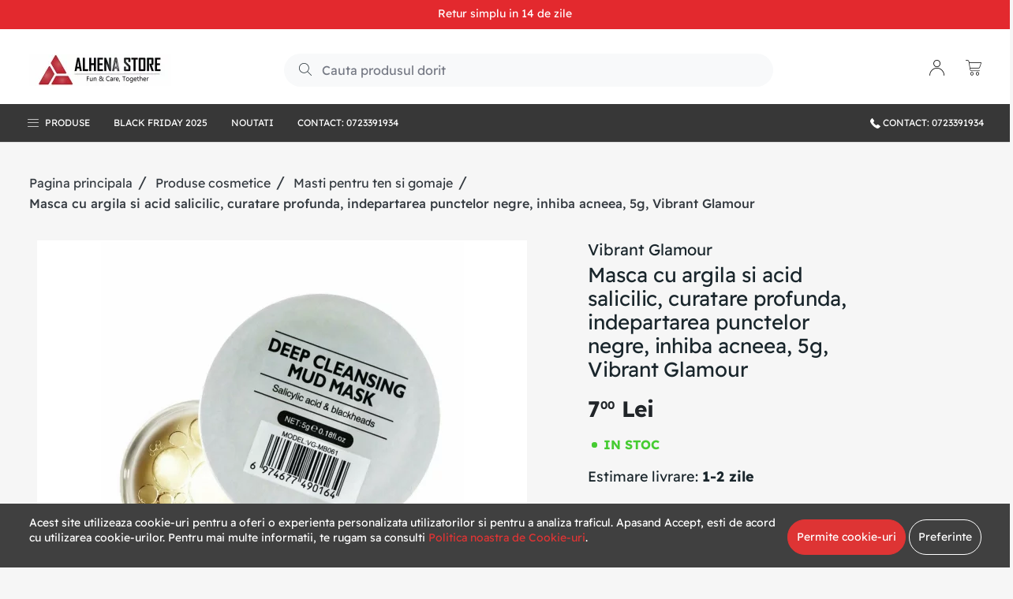

--- FILE ---
content_type: text/html; charset=UTF-8
request_url: https://www.alhena.ro/masca-cu-argila-si-acid-salicilic-curatare-profunda-indepartarea-punctelor-negre-inhiba-acneea-5g-vibrant-glamour
body_size: 45994
content:
<!DOCTYPE html>
<html lang="ro">
    <head>
        <meta charset="utf-8">
        <meta name="viewport" content="width=device-width, initial-scale=1, user-scalable=no">
        <meta http-equiv="x-ua-compatible" content="ie=edge"><script type="text/javascript">(window.NREUM||(NREUM={})).init={privacy:{cookies_enabled:true},ajax:{deny_list:["bam.eu01.nr-data.net"]},feature_flags:["soft_nav"],distributed_tracing:{enabled:true}};(window.NREUM||(NREUM={})).loader_config={agentID:"538755099",accountID:"7009713",trustKey:"7009713",xpid:"UwYHWFFSCxAEUFJTAQECU1A=",licenseKey:"NRJS-41a5b4ae351e0687b99",applicationID:"443160554",browserID:"538755099"};;/*! For license information please see nr-loader-spa-1.307.0.min.js.LICENSE.txt */
(()=>{var e,t,r={384:(e,t,r)=>{"use strict";r.d(t,{NT:()=>a,US:()=>u,Zm:()=>o,bQ:()=>d,dV:()=>c,pV:()=>l});var n=r(6154),i=r(1863),s=r(1910);const a={beacon:"bam.nr-data.net",errorBeacon:"bam.nr-data.net"};function o(){return n.gm.NREUM||(n.gm.NREUM={}),void 0===n.gm.newrelic&&(n.gm.newrelic=n.gm.NREUM),n.gm.NREUM}function c(){let e=o();return e.o||(e.o={ST:n.gm.setTimeout,SI:n.gm.setImmediate||n.gm.setInterval,CT:n.gm.clearTimeout,XHR:n.gm.XMLHttpRequest,REQ:n.gm.Request,EV:n.gm.Event,PR:n.gm.Promise,MO:n.gm.MutationObserver,FETCH:n.gm.fetch,WS:n.gm.WebSocket},(0,s.i)(...Object.values(e.o))),e}function d(e,t){let r=o();r.initializedAgents??={},t.initializedAt={ms:(0,i.t)(),date:new Date},r.initializedAgents[e]=t}function u(e,t){o()[e]=t}function l(){return function(){let e=o();const t=e.info||{};e.info={beacon:a.beacon,errorBeacon:a.errorBeacon,...t}}(),function(){let e=o();const t=e.init||{};e.init={...t}}(),c(),function(){let e=o();const t=e.loader_config||{};e.loader_config={...t}}(),o()}},782:(e,t,r)=>{"use strict";r.d(t,{T:()=>n});const n=r(860).K7.pageViewTiming},860:(e,t,r)=>{"use strict";r.d(t,{$J:()=>u,K7:()=>c,P3:()=>d,XX:()=>i,Yy:()=>o,df:()=>s,qY:()=>n,v4:()=>a});const n="events",i="jserrors",s="browser/blobs",a="rum",o="browser/logs",c={ajax:"ajax",genericEvents:"generic_events",jserrors:i,logging:"logging",metrics:"metrics",pageAction:"page_action",pageViewEvent:"page_view_event",pageViewTiming:"page_view_timing",sessionReplay:"session_replay",sessionTrace:"session_trace",softNav:"soft_navigations",spa:"spa"},d={[c.pageViewEvent]:1,[c.pageViewTiming]:2,[c.metrics]:3,[c.jserrors]:4,[c.spa]:5,[c.ajax]:6,[c.sessionTrace]:7,[c.softNav]:8,[c.sessionReplay]:9,[c.logging]:10,[c.genericEvents]:11},u={[c.pageViewEvent]:a,[c.pageViewTiming]:n,[c.ajax]:n,[c.spa]:n,[c.softNav]:n,[c.metrics]:i,[c.jserrors]:i,[c.sessionTrace]:s,[c.sessionReplay]:s,[c.logging]:o,[c.genericEvents]:"ins"}},944:(e,t,r)=>{"use strict";r.d(t,{R:()=>i});var n=r(3241);function i(e,t){"function"==typeof console.debug&&(console.debug("New Relic Warning: https://github.com/newrelic/newrelic-browser-agent/blob/main/docs/warning-codes.md#".concat(e),t),(0,n.W)({agentIdentifier:null,drained:null,type:"data",name:"warn",feature:"warn",data:{code:e,secondary:t}}))}},993:(e,t,r)=>{"use strict";r.d(t,{A$:()=>s,ET:()=>a,TZ:()=>o,p_:()=>i});var n=r(860);const i={ERROR:"ERROR",WARN:"WARN",INFO:"INFO",DEBUG:"DEBUG",TRACE:"TRACE"},s={OFF:0,ERROR:1,WARN:2,INFO:3,DEBUG:4,TRACE:5},a="log",o=n.K7.logging},1687:(e,t,r)=>{"use strict";r.d(t,{Ak:()=>d,Ze:()=>h,x3:()=>u});var n=r(3241),i=r(7836),s=r(3606),a=r(860),o=r(2646);const c={};function d(e,t){const r={staged:!1,priority:a.P3[t]||0};l(e),c[e].get(t)||c[e].set(t,r)}function u(e,t){e&&c[e]&&(c[e].get(t)&&c[e].delete(t),p(e,t,!1),c[e].size&&f(e))}function l(e){if(!e)throw new Error("agentIdentifier required");c[e]||(c[e]=new Map)}function h(e="",t="feature",r=!1){if(l(e),!e||!c[e].get(t)||r)return p(e,t);c[e].get(t).staged=!0,f(e)}function f(e){const t=Array.from(c[e]);t.every(([e,t])=>t.staged)&&(t.sort((e,t)=>e[1].priority-t[1].priority),t.forEach(([t])=>{c[e].delete(t),p(e,t)}))}function p(e,t,r=!0){const a=e?i.ee.get(e):i.ee,c=s.i.handlers;if(!a.aborted&&a.backlog&&c){if((0,n.W)({agentIdentifier:e,type:"lifecycle",name:"drain",feature:t}),r){const e=a.backlog[t],r=c[t];if(r){for(let t=0;e&&t<e.length;++t)g(e[t],r);Object.entries(r).forEach(([e,t])=>{Object.values(t||{}).forEach(t=>{t[0]?.on&&t[0]?.context()instanceof o.y&&t[0].on(e,t[1])})})}}a.isolatedBacklog||delete c[t],a.backlog[t]=null,a.emit("drain-"+t,[])}}function g(e,t){var r=e[1];Object.values(t[r]||{}).forEach(t=>{var r=e[0];if(t[0]===r){var n=t[1],i=e[3],s=e[2];n.apply(i,s)}})}},1738:(e,t,r)=>{"use strict";r.d(t,{U:()=>f,Y:()=>h});var n=r(3241),i=r(9908),s=r(1863),a=r(944),o=r(5701),c=r(3969),d=r(8362),u=r(860),l=r(4261);function h(e,t,r,s){const h=s||r;!h||h[e]&&h[e]!==d.d.prototype[e]||(h[e]=function(){(0,i.p)(c.xV,["API/"+e+"/called"],void 0,u.K7.metrics,r.ee),(0,n.W)({agentIdentifier:r.agentIdentifier,drained:!!o.B?.[r.agentIdentifier],type:"data",name:"api",feature:l.Pl+e,data:{}});try{return t.apply(this,arguments)}catch(e){(0,a.R)(23,e)}})}function f(e,t,r,n,a){const o=e.info;null===r?delete o.jsAttributes[t]:o.jsAttributes[t]=r,(a||null===r)&&(0,i.p)(l.Pl+n,[(0,s.t)(),t,r],void 0,"session",e.ee)}},1741:(e,t,r)=>{"use strict";r.d(t,{W:()=>s});var n=r(944),i=r(4261);class s{#e(e,...t){if(this[e]!==s.prototype[e])return this[e](...t);(0,n.R)(35,e)}addPageAction(e,t){return this.#e(i.hG,e,t)}register(e){return this.#e(i.eY,e)}recordCustomEvent(e,t){return this.#e(i.fF,e,t)}setPageViewName(e,t){return this.#e(i.Fw,e,t)}setCustomAttribute(e,t,r){return this.#e(i.cD,e,t,r)}noticeError(e,t){return this.#e(i.o5,e,t)}setUserId(e,t=!1){return this.#e(i.Dl,e,t)}setApplicationVersion(e){return this.#e(i.nb,e)}setErrorHandler(e){return this.#e(i.bt,e)}addRelease(e,t){return this.#e(i.k6,e,t)}log(e,t){return this.#e(i.$9,e,t)}start(){return this.#e(i.d3)}finished(e){return this.#e(i.BL,e)}recordReplay(){return this.#e(i.CH)}pauseReplay(){return this.#e(i.Tb)}addToTrace(e){return this.#e(i.U2,e)}setCurrentRouteName(e){return this.#e(i.PA,e)}interaction(e){return this.#e(i.dT,e)}wrapLogger(e,t,r){return this.#e(i.Wb,e,t,r)}measure(e,t){return this.#e(i.V1,e,t)}consent(e){return this.#e(i.Pv,e)}}},1863:(e,t,r)=>{"use strict";function n(){return Math.floor(performance.now())}r.d(t,{t:()=>n})},1910:(e,t,r)=>{"use strict";r.d(t,{i:()=>s});var n=r(944);const i=new Map;function s(...e){return e.every(e=>{if(i.has(e))return i.get(e);const t="function"==typeof e?e.toString():"",r=t.includes("[native code]"),s=t.includes("nrWrapper");return r||s||(0,n.R)(64,e?.name||t),i.set(e,r),r})}},2555:(e,t,r)=>{"use strict";r.d(t,{D:()=>o,f:()=>a});var n=r(384),i=r(8122);const s={beacon:n.NT.beacon,errorBeacon:n.NT.errorBeacon,licenseKey:void 0,applicationID:void 0,sa:void 0,queueTime:void 0,applicationTime:void 0,ttGuid:void 0,user:void 0,account:void 0,product:void 0,extra:void 0,jsAttributes:{},userAttributes:void 0,atts:void 0,transactionName:void 0,tNamePlain:void 0};function a(e){try{return!!e.licenseKey&&!!e.errorBeacon&&!!e.applicationID}catch(e){return!1}}const o=e=>(0,i.a)(e,s)},2614:(e,t,r)=>{"use strict";r.d(t,{BB:()=>a,H3:()=>n,g:()=>d,iL:()=>c,tS:()=>o,uh:()=>i,wk:()=>s});const n="NRBA",i="SESSION",s=144e5,a=18e5,o={STARTED:"session-started",PAUSE:"session-pause",RESET:"session-reset",RESUME:"session-resume",UPDATE:"session-update"},c={SAME_TAB:"same-tab",CROSS_TAB:"cross-tab"},d={OFF:0,FULL:1,ERROR:2}},2646:(e,t,r)=>{"use strict";r.d(t,{y:()=>n});class n{constructor(e){this.contextId=e}}},2843:(e,t,r)=>{"use strict";r.d(t,{G:()=>s,u:()=>i});var n=r(3878);function i(e,t=!1,r,i){(0,n.DD)("visibilitychange",function(){if(t)return void("hidden"===document.visibilityState&&e());e(document.visibilityState)},r,i)}function s(e,t,r){(0,n.sp)("pagehide",e,t,r)}},3241:(e,t,r)=>{"use strict";r.d(t,{W:()=>s});var n=r(6154);const i="newrelic";function s(e={}){try{n.gm.dispatchEvent(new CustomEvent(i,{detail:e}))}catch(e){}}},3304:(e,t,r)=>{"use strict";r.d(t,{A:()=>s});var n=r(7836);const i=()=>{const e=new WeakSet;return(t,r)=>{if("object"==typeof r&&null!==r){if(e.has(r))return;e.add(r)}return r}};function s(e){try{return JSON.stringify(e,i())??""}catch(e){try{n.ee.emit("internal-error",[e])}catch(e){}return""}}},3333:(e,t,r)=>{"use strict";r.d(t,{$v:()=>u,TZ:()=>n,Xh:()=>c,Zp:()=>i,kd:()=>d,mq:()=>o,nf:()=>a,qN:()=>s});const n=r(860).K7.genericEvents,i=["auxclick","click","copy","keydown","paste","scrollend"],s=["focus","blur"],a=4,o=1e3,c=2e3,d=["PageAction","UserAction","BrowserPerformance"],u={RESOURCES:"experimental.resources",REGISTER:"register"}},3434:(e,t,r)=>{"use strict";r.d(t,{Jt:()=>s,YM:()=>d});var n=r(7836),i=r(5607);const s="nr@original:".concat(i.W),a=50;var o=Object.prototype.hasOwnProperty,c=!1;function d(e,t){return e||(e=n.ee),r.inPlace=function(e,t,n,i,s){n||(n="");const a="-"===n.charAt(0);for(let o=0;o<t.length;o++){const c=t[o],d=e[c];l(d)||(e[c]=r(d,a?c+n:n,i,c,s))}},r.flag=s,r;function r(t,r,n,c,d){return l(t)?t:(r||(r=""),nrWrapper[s]=t,function(e,t,r){if(Object.defineProperty&&Object.keys)try{return Object.keys(e).forEach(function(r){Object.defineProperty(t,r,{get:function(){return e[r]},set:function(t){return e[r]=t,t}})}),t}catch(e){u([e],r)}for(var n in e)o.call(e,n)&&(t[n]=e[n])}(t,nrWrapper,e),nrWrapper);function nrWrapper(){var s,o,l,h;let f;try{o=this,s=[...arguments],l="function"==typeof n?n(s,o):n||{}}catch(t){u([t,"",[s,o,c],l],e)}i(r+"start",[s,o,c],l,d);const p=performance.now();let g;try{return h=t.apply(o,s),g=performance.now(),h}catch(e){throw g=performance.now(),i(r+"err",[s,o,e],l,d),f=e,f}finally{const e=g-p,t={start:p,end:g,duration:e,isLongTask:e>=a,methodName:c,thrownError:f};t.isLongTask&&i("long-task",[t,o],l,d),i(r+"end",[s,o,h],l,d)}}}function i(r,n,i,s){if(!c||t){var a=c;c=!0;try{e.emit(r,n,i,t,s)}catch(t){u([t,r,n,i],e)}c=a}}}function u(e,t){t||(t=n.ee);try{t.emit("internal-error",e)}catch(e){}}function l(e){return!(e&&"function"==typeof e&&e.apply&&!e[s])}},3606:(e,t,r)=>{"use strict";r.d(t,{i:()=>s});var n=r(9908);s.on=a;var i=s.handlers={};function s(e,t,r,s){a(s||n.d,i,e,t,r)}function a(e,t,r,i,s){s||(s="feature"),e||(e=n.d);var a=t[s]=t[s]||{};(a[r]=a[r]||[]).push([e,i])}},3738:(e,t,r)=>{"use strict";r.d(t,{He:()=>i,Kp:()=>o,Lc:()=>d,Rz:()=>u,TZ:()=>n,bD:()=>s,d3:()=>a,jx:()=>l,sl:()=>h,uP:()=>c});const n=r(860).K7.sessionTrace,i="bstResource",s="resource",a="-start",o="-end",c="fn"+a,d="fn"+o,u="pushState",l=1e3,h=3e4},3785:(e,t,r)=>{"use strict";r.d(t,{R:()=>c,b:()=>d});var n=r(9908),i=r(1863),s=r(860),a=r(3969),o=r(993);function c(e,t,r={},c=o.p_.INFO,d=!0,u,l=(0,i.t)()){(0,n.p)(a.xV,["API/logging/".concat(c.toLowerCase(),"/called")],void 0,s.K7.metrics,e),(0,n.p)(o.ET,[l,t,r,c,d,u],void 0,s.K7.logging,e)}function d(e){return"string"==typeof e&&Object.values(o.p_).some(t=>t===e.toUpperCase().trim())}},3878:(e,t,r)=>{"use strict";function n(e,t){return{capture:e,passive:!1,signal:t}}function i(e,t,r=!1,i){window.addEventListener(e,t,n(r,i))}function s(e,t,r=!1,i){document.addEventListener(e,t,n(r,i))}r.d(t,{DD:()=>s,jT:()=>n,sp:()=>i})},3962:(e,t,r)=>{"use strict";r.d(t,{AM:()=>a,O2:()=>l,OV:()=>s,Qu:()=>h,TZ:()=>c,ih:()=>f,pP:()=>o,t1:()=>u,tC:()=>i,wD:()=>d});var n=r(860);const i=["click","keydown","submit"],s="popstate",a="api",o="initialPageLoad",c=n.K7.softNav,d=5e3,u=500,l={INITIAL_PAGE_LOAD:"",ROUTE_CHANGE:1,UNSPECIFIED:2},h={INTERACTION:1,AJAX:2,CUSTOM_END:3,CUSTOM_TRACER:4},f={IP:"in progress",PF:"pending finish",FIN:"finished",CAN:"cancelled"}},3969:(e,t,r)=>{"use strict";r.d(t,{TZ:()=>n,XG:()=>o,rs:()=>i,xV:()=>a,z_:()=>s});const n=r(860).K7.metrics,i="sm",s="cm",a="storeSupportabilityMetrics",o="storeEventMetrics"},4234:(e,t,r)=>{"use strict";r.d(t,{W:()=>s});var n=r(7836),i=r(1687);class s{constructor(e,t){this.agentIdentifier=e,this.ee=n.ee.get(e),this.featureName=t,this.blocked=!1}deregisterDrain(){(0,i.x3)(this.agentIdentifier,this.featureName)}}},4261:(e,t,r)=>{"use strict";r.d(t,{$9:()=>u,BL:()=>c,CH:()=>p,Dl:()=>R,Fw:()=>w,PA:()=>v,Pl:()=>n,Pv:()=>A,Tb:()=>h,U2:()=>a,V1:()=>E,Wb:()=>T,bt:()=>y,cD:()=>b,d3:()=>x,dT:()=>d,eY:()=>g,fF:()=>f,hG:()=>s,hw:()=>i,k6:()=>o,nb:()=>m,o5:()=>l});const n="api-",i=n+"ixn-",s="addPageAction",a="addToTrace",o="addRelease",c="finished",d="interaction",u="log",l="noticeError",h="pauseReplay",f="recordCustomEvent",p="recordReplay",g="register",m="setApplicationVersion",v="setCurrentRouteName",b="setCustomAttribute",y="setErrorHandler",w="setPageViewName",R="setUserId",x="start",T="wrapLogger",E="measure",A="consent"},4387:(e,t,r)=>{"use strict";function n(e={}){return!(!e.id||!e.name)}function i(e){return"string"==typeof e&&e.trim().length<501||"number"==typeof e}function s(e,t){if(2!==t?.harvestEndpointVersion)return{};const r=t.agentRef.runtime.appMetadata.agents[0].entityGuid;return n(e)?{"source.id":e.id,"source.name":e.name,"source.type":e.type,"parent.id":e.parent?.id||r}:{"entity.guid":r,appId:t.agentRef.info.applicationID}}r.d(t,{Ux:()=>s,c7:()=>n,yo:()=>i})},5205:(e,t,r)=>{"use strict";r.d(t,{j:()=>S});var n=r(384),i=r(1741);var s=r(2555),a=r(3333);const o=e=>{if(!e||"string"!=typeof e)return!1;try{document.createDocumentFragment().querySelector(e)}catch{return!1}return!0};var c=r(2614),d=r(944),u=r(8122);const l="[data-nr-mask]",h=e=>(0,u.a)(e,(()=>{const e={feature_flags:[],experimental:{allow_registered_children:!1,resources:!1},mask_selector:"*",block_selector:"[data-nr-block]",mask_input_options:{color:!1,date:!1,"datetime-local":!1,email:!1,month:!1,number:!1,range:!1,search:!1,tel:!1,text:!1,time:!1,url:!1,week:!1,textarea:!1,select:!1,password:!0}};return{ajax:{deny_list:void 0,block_internal:!0,enabled:!0,autoStart:!0},api:{get allow_registered_children(){return e.feature_flags.includes(a.$v.REGISTER)||e.experimental.allow_registered_children},set allow_registered_children(t){e.experimental.allow_registered_children=t},duplicate_registered_data:!1},browser_consent_mode:{enabled:!1},distributed_tracing:{enabled:void 0,exclude_newrelic_header:void 0,cors_use_newrelic_header:void 0,cors_use_tracecontext_headers:void 0,allowed_origins:void 0},get feature_flags(){return e.feature_flags},set feature_flags(t){e.feature_flags=t},generic_events:{enabled:!0,autoStart:!0},harvest:{interval:30},jserrors:{enabled:!0,autoStart:!0},logging:{enabled:!0,autoStart:!0},metrics:{enabled:!0,autoStart:!0},obfuscate:void 0,page_action:{enabled:!0},page_view_event:{enabled:!0,autoStart:!0},page_view_timing:{enabled:!0,autoStart:!0},performance:{capture_marks:!1,capture_measures:!1,capture_detail:!0,resources:{get enabled(){return e.feature_flags.includes(a.$v.RESOURCES)||e.experimental.resources},set enabled(t){e.experimental.resources=t},asset_types:[],first_party_domains:[],ignore_newrelic:!0}},privacy:{cookies_enabled:!0},proxy:{assets:void 0,beacon:void 0},session:{expiresMs:c.wk,inactiveMs:c.BB},session_replay:{autoStart:!0,enabled:!1,preload:!1,sampling_rate:10,error_sampling_rate:100,collect_fonts:!1,inline_images:!1,fix_stylesheets:!0,mask_all_inputs:!0,get mask_text_selector(){return e.mask_selector},set mask_text_selector(t){o(t)?e.mask_selector="".concat(t,",").concat(l):""===t||null===t?e.mask_selector=l:(0,d.R)(5,t)},get block_class(){return"nr-block"},get ignore_class(){return"nr-ignore"},get mask_text_class(){return"nr-mask"},get block_selector(){return e.block_selector},set block_selector(t){o(t)?e.block_selector+=",".concat(t):""!==t&&(0,d.R)(6,t)},get mask_input_options(){return e.mask_input_options},set mask_input_options(t){t&&"object"==typeof t?e.mask_input_options={...t,password:!0}:(0,d.R)(7,t)}},session_trace:{enabled:!0,autoStart:!0},soft_navigations:{enabled:!0,autoStart:!0},spa:{enabled:!0,autoStart:!0},ssl:void 0,user_actions:{enabled:!0,elementAttributes:["id","className","tagName","type"]}}})());var f=r(6154),p=r(9324);let g=0;const m={buildEnv:p.F3,distMethod:p.Xs,version:p.xv,originTime:f.WN},v={consented:!1},b={appMetadata:{},get consented(){return this.session?.state?.consent||v.consented},set consented(e){v.consented=e},customTransaction:void 0,denyList:void 0,disabled:!1,harvester:void 0,isolatedBacklog:!1,isRecording:!1,loaderType:void 0,maxBytes:3e4,obfuscator:void 0,onerror:void 0,ptid:void 0,releaseIds:{},session:void 0,timeKeeper:void 0,registeredEntities:[],jsAttributesMetadata:{bytes:0},get harvestCount(){return++g}},y=e=>{const t=(0,u.a)(e,b),r=Object.keys(m).reduce((e,t)=>(e[t]={value:m[t],writable:!1,configurable:!0,enumerable:!0},e),{});return Object.defineProperties(t,r)};var w=r(5701);const R=e=>{const t=e.startsWith("http");e+="/",r.p=t?e:"https://"+e};var x=r(7836),T=r(3241);const E={accountID:void 0,trustKey:void 0,agentID:void 0,licenseKey:void 0,applicationID:void 0,xpid:void 0},A=e=>(0,u.a)(e,E),_=new Set;function S(e,t={},r,a){let{init:o,info:c,loader_config:d,runtime:u={},exposed:l=!0}=t;if(!c){const e=(0,n.pV)();o=e.init,c=e.info,d=e.loader_config}e.init=h(o||{}),e.loader_config=A(d||{}),c.jsAttributes??={},f.bv&&(c.jsAttributes.isWorker=!0),e.info=(0,s.D)(c);const p=e.init,g=[c.beacon,c.errorBeacon];_.has(e.agentIdentifier)||(p.proxy.assets&&(R(p.proxy.assets),g.push(p.proxy.assets)),p.proxy.beacon&&g.push(p.proxy.beacon),e.beacons=[...g],function(e){const t=(0,n.pV)();Object.getOwnPropertyNames(i.W.prototype).forEach(r=>{const n=i.W.prototype[r];if("function"!=typeof n||"constructor"===n)return;let s=t[r];e[r]&&!1!==e.exposed&&"micro-agent"!==e.runtime?.loaderType&&(t[r]=(...t)=>{const n=e[r](...t);return s?s(...t):n})})}(e),(0,n.US)("activatedFeatures",w.B)),u.denyList=[...p.ajax.deny_list||[],...p.ajax.block_internal?g:[]],u.ptid=e.agentIdentifier,u.loaderType=r,e.runtime=y(u),_.has(e.agentIdentifier)||(e.ee=x.ee.get(e.agentIdentifier),e.exposed=l,(0,T.W)({agentIdentifier:e.agentIdentifier,drained:!!w.B?.[e.agentIdentifier],type:"lifecycle",name:"initialize",feature:void 0,data:e.config})),_.add(e.agentIdentifier)}},5270:(e,t,r)=>{"use strict";r.d(t,{Aw:()=>a,SR:()=>s,rF:()=>o});var n=r(384),i=r(7767);function s(e){return!!(0,n.dV)().o.MO&&(0,i.V)(e)&&!0===e?.session_trace.enabled}function a(e){return!0===e?.session_replay.preload&&s(e)}function o(e,t){try{if("string"==typeof t?.type){if("password"===t.type.toLowerCase())return"*".repeat(e?.length||0);if(void 0!==t?.dataset?.nrUnmask||t?.classList?.contains("nr-unmask"))return e}}catch(e){}return"string"==typeof e?e.replace(/[\S]/g,"*"):"*".repeat(e?.length||0)}},5289:(e,t,r)=>{"use strict";r.d(t,{GG:()=>a,Qr:()=>c,sB:()=>o});var n=r(3878),i=r(6389);function s(){return"undefined"==typeof document||"complete"===document.readyState}function a(e,t){if(s())return e();const r=(0,i.J)(e),a=setInterval(()=>{s()&&(clearInterval(a),r())},500);(0,n.sp)("load",r,t)}function o(e){if(s())return e();(0,n.DD)("DOMContentLoaded",e)}function c(e){if(s())return e();(0,n.sp)("popstate",e)}},5607:(e,t,r)=>{"use strict";r.d(t,{W:()=>n});const n=(0,r(9566).bz)()},5701:(e,t,r)=>{"use strict";r.d(t,{B:()=>s,t:()=>a});var n=r(3241);const i=new Set,s={};function a(e,t){const r=t.agentIdentifier;s[r]??={},e&&"object"==typeof e&&(i.has(r)||(t.ee.emit("rumresp",[e]),s[r]=e,i.add(r),(0,n.W)({agentIdentifier:r,loaded:!0,drained:!0,type:"lifecycle",name:"load",feature:void 0,data:e})))}},6154:(e,t,r)=>{"use strict";r.d(t,{OF:()=>d,RI:()=>i,WN:()=>h,bv:()=>s,eN:()=>f,gm:()=>a,lR:()=>l,m:()=>c,mw:()=>o,sb:()=>u});var n=r(1863);const i="undefined"!=typeof window&&!!window.document,s="undefined"!=typeof WorkerGlobalScope&&("undefined"!=typeof self&&self instanceof WorkerGlobalScope&&self.navigator instanceof WorkerNavigator||"undefined"!=typeof globalThis&&globalThis instanceof WorkerGlobalScope&&globalThis.navigator instanceof WorkerNavigator),a=i?window:"undefined"!=typeof WorkerGlobalScope&&("undefined"!=typeof self&&self instanceof WorkerGlobalScope&&self||"undefined"!=typeof globalThis&&globalThis instanceof WorkerGlobalScope&&globalThis),o=Boolean("hidden"===a?.document?.visibilityState),c=""+a?.location,d=/iPad|iPhone|iPod/.test(a.navigator?.userAgent),u=d&&"undefined"==typeof SharedWorker,l=(()=>{const e=a.navigator?.userAgent?.match(/Firefox[/\s](\d+\.\d+)/);return Array.isArray(e)&&e.length>=2?+e[1]:0})(),h=Date.now()-(0,n.t)(),f=()=>"undefined"!=typeof PerformanceNavigationTiming&&a?.performance?.getEntriesByType("navigation")?.[0]?.responseStart},6344:(e,t,r)=>{"use strict";r.d(t,{BB:()=>u,Qb:()=>l,TZ:()=>i,Ug:()=>a,Vh:()=>s,_s:()=>o,bc:()=>d,yP:()=>c});var n=r(2614);const i=r(860).K7.sessionReplay,s="errorDuringReplay",a=.12,o={DomContentLoaded:0,Load:1,FullSnapshot:2,IncrementalSnapshot:3,Meta:4,Custom:5},c={[n.g.ERROR]:15e3,[n.g.FULL]:3e5,[n.g.OFF]:0},d={RESET:{message:"Session was reset",sm:"Reset"},IMPORT:{message:"Recorder failed to import",sm:"Import"},TOO_MANY:{message:"429: Too Many Requests",sm:"Too-Many"},TOO_BIG:{message:"Payload was too large",sm:"Too-Big"},CROSS_TAB:{message:"Session Entity was set to OFF on another tab",sm:"Cross-Tab"},ENTITLEMENTS:{message:"Session Replay is not allowed and will not be started",sm:"Entitlement"}},u=5e3,l={API:"api",RESUME:"resume",SWITCH_TO_FULL:"switchToFull",INITIALIZE:"initialize",PRELOAD:"preload"}},6389:(e,t,r)=>{"use strict";function n(e,t=500,r={}){const n=r?.leading||!1;let i;return(...r)=>{n&&void 0===i&&(e.apply(this,r),i=setTimeout(()=>{i=clearTimeout(i)},t)),n||(clearTimeout(i),i=setTimeout(()=>{e.apply(this,r)},t))}}function i(e){let t=!1;return(...r)=>{t||(t=!0,e.apply(this,r))}}r.d(t,{J:()=>i,s:()=>n})},6630:(e,t,r)=>{"use strict";r.d(t,{T:()=>n});const n=r(860).K7.pageViewEvent},6774:(e,t,r)=>{"use strict";r.d(t,{T:()=>n});const n=r(860).K7.jserrors},7295:(e,t,r)=>{"use strict";r.d(t,{Xv:()=>a,gX:()=>i,iW:()=>s});var n=[];function i(e){if(!e||s(e))return!1;if(0===n.length)return!0;if("*"===n[0].hostname)return!1;for(var t=0;t<n.length;t++){var r=n[t];if(r.hostname.test(e.hostname)&&r.pathname.test(e.pathname))return!1}return!0}function s(e){return void 0===e.hostname}function a(e){if(n=[],e&&e.length)for(var t=0;t<e.length;t++){let r=e[t];if(!r)continue;if("*"===r)return void(n=[{hostname:"*"}]);0===r.indexOf("http://")?r=r.substring(7):0===r.indexOf("https://")&&(r=r.substring(8));const i=r.indexOf("/");let s,a;i>0?(s=r.substring(0,i),a=r.substring(i)):(s=r,a="*");let[c]=s.split(":");n.push({hostname:o(c),pathname:o(a,!0)})}}function o(e,t=!1){const r=e.replace(/[.+?^${}()|[\]\\]/g,e=>"\\"+e).replace(/\*/g,".*?");return new RegExp((t?"^":"")+r+"$")}},7485:(e,t,r)=>{"use strict";r.d(t,{D:()=>i});var n=r(6154);function i(e){if(0===(e||"").indexOf("data:"))return{protocol:"data"};try{const t=new URL(e,location.href),r={port:t.port,hostname:t.hostname,pathname:t.pathname,search:t.search,protocol:t.protocol.slice(0,t.protocol.indexOf(":")),sameOrigin:t.protocol===n.gm?.location?.protocol&&t.host===n.gm?.location?.host};return r.port&&""!==r.port||("http:"===t.protocol&&(r.port="80"),"https:"===t.protocol&&(r.port="443")),r.pathname&&""!==r.pathname?r.pathname.startsWith("/")||(r.pathname="/".concat(r.pathname)):r.pathname="/",r}catch(e){return{}}}},7699:(e,t,r)=>{"use strict";r.d(t,{It:()=>s,KC:()=>o,No:()=>i,qh:()=>a});var n=r(860);const i=16e3,s=1e6,a="SESSION_ERROR",o={[n.K7.logging]:!0,[n.K7.genericEvents]:!1,[n.K7.jserrors]:!1,[n.K7.ajax]:!1}},7767:(e,t,r)=>{"use strict";r.d(t,{V:()=>i});var n=r(6154);const i=e=>n.RI&&!0===e?.privacy.cookies_enabled},7836:(e,t,r)=>{"use strict";r.d(t,{P:()=>o,ee:()=>c});var n=r(384),i=r(8990),s=r(2646),a=r(5607);const o="nr@context:".concat(a.W),c=function e(t,r){var n={},a={},u={},l=!1;try{l=16===r.length&&d.initializedAgents?.[r]?.runtime.isolatedBacklog}catch(e){}var h={on:p,addEventListener:p,removeEventListener:function(e,t){var r=n[e];if(!r)return;for(var i=0;i<r.length;i++)r[i]===t&&r.splice(i,1)},emit:function(e,r,n,i,s){!1!==s&&(s=!0);if(c.aborted&&!i)return;t&&s&&t.emit(e,r,n);var o=f(n);g(e).forEach(e=>{e.apply(o,r)});var d=v()[a[e]];d&&d.push([h,e,r,o]);return o},get:m,listeners:g,context:f,buffer:function(e,t){const r=v();if(t=t||"feature",h.aborted)return;Object.entries(e||{}).forEach(([e,n])=>{a[n]=t,t in r||(r[t]=[])})},abort:function(){h._aborted=!0,Object.keys(h.backlog).forEach(e=>{delete h.backlog[e]})},isBuffering:function(e){return!!v()[a[e]]},debugId:r,backlog:l?{}:t&&"object"==typeof t.backlog?t.backlog:{},isolatedBacklog:l};return Object.defineProperty(h,"aborted",{get:()=>{let e=h._aborted||!1;return e||(t&&(e=t.aborted),e)}}),h;function f(e){return e&&e instanceof s.y?e:e?(0,i.I)(e,o,()=>new s.y(o)):new s.y(o)}function p(e,t){n[e]=g(e).concat(t)}function g(e){return n[e]||[]}function m(t){return u[t]=u[t]||e(h,t)}function v(){return h.backlog}}(void 0,"globalEE"),d=(0,n.Zm)();d.ee||(d.ee=c)},8122:(e,t,r)=>{"use strict";r.d(t,{a:()=>i});var n=r(944);function i(e,t){try{if(!e||"object"!=typeof e)return(0,n.R)(3);if(!t||"object"!=typeof t)return(0,n.R)(4);const r=Object.create(Object.getPrototypeOf(t),Object.getOwnPropertyDescriptors(t)),s=0===Object.keys(r).length?e:r;for(let a in s)if(void 0!==e[a])try{if(null===e[a]){r[a]=null;continue}Array.isArray(e[a])&&Array.isArray(t[a])?r[a]=Array.from(new Set([...e[a],...t[a]])):"object"==typeof e[a]&&"object"==typeof t[a]?r[a]=i(e[a],t[a]):r[a]=e[a]}catch(e){r[a]||(0,n.R)(1,e)}return r}catch(e){(0,n.R)(2,e)}}},8139:(e,t,r)=>{"use strict";r.d(t,{u:()=>h});var n=r(7836),i=r(3434),s=r(8990),a=r(6154);const o={},c=a.gm.XMLHttpRequest,d="addEventListener",u="removeEventListener",l="nr@wrapped:".concat(n.P);function h(e){var t=function(e){return(e||n.ee).get("events")}(e);if(o[t.debugId]++)return t;o[t.debugId]=1;var r=(0,i.YM)(t,!0);function h(e){r.inPlace(e,[d,u],"-",p)}function p(e,t){return e[1]}return"getPrototypeOf"in Object&&(a.RI&&f(document,h),c&&f(c.prototype,h),f(a.gm,h)),t.on(d+"-start",function(e,t){var n=e[1];if(null!==n&&("function"==typeof n||"object"==typeof n)&&"newrelic"!==e[0]){var i=(0,s.I)(n,l,function(){var e={object:function(){if("function"!=typeof n.handleEvent)return;return n.handleEvent.apply(n,arguments)},function:n}[typeof n];return e?r(e,"fn-",null,e.name||"anonymous"):n});this.wrapped=e[1]=i}}),t.on(u+"-start",function(e){e[1]=this.wrapped||e[1]}),t}function f(e,t,...r){let n=e;for(;"object"==typeof n&&!Object.prototype.hasOwnProperty.call(n,d);)n=Object.getPrototypeOf(n);n&&t(n,...r)}},8362:(e,t,r)=>{"use strict";r.d(t,{d:()=>s});var n=r(9566),i=r(1741);class s extends i.W{agentIdentifier=(0,n.LA)(16)}},8374:(e,t,r)=>{r.nc=(()=>{try{return document?.currentScript?.nonce}catch(e){}return""})()},8990:(e,t,r)=>{"use strict";r.d(t,{I:()=>i});var n=Object.prototype.hasOwnProperty;function i(e,t,r){if(n.call(e,t))return e[t];var i=r();if(Object.defineProperty&&Object.keys)try{return Object.defineProperty(e,t,{value:i,writable:!0,enumerable:!1}),i}catch(e){}return e[t]=i,i}},9300:(e,t,r)=>{"use strict";r.d(t,{T:()=>n});const n=r(860).K7.ajax},9324:(e,t,r)=>{"use strict";r.d(t,{AJ:()=>a,F3:()=>i,Xs:()=>s,Yq:()=>o,xv:()=>n});const n="1.307.0",i="PROD",s="CDN",a="@newrelic/rrweb",o="1.0.1"},9566:(e,t,r)=>{"use strict";r.d(t,{LA:()=>o,ZF:()=>c,bz:()=>a,el:()=>d});var n=r(6154);const i="xxxxxxxx-xxxx-4xxx-yxxx-xxxxxxxxxxxx";function s(e,t){return e?15&e[t]:16*Math.random()|0}function a(){const e=n.gm?.crypto||n.gm?.msCrypto;let t,r=0;return e&&e.getRandomValues&&(t=e.getRandomValues(new Uint8Array(30))),i.split("").map(e=>"x"===e?s(t,r++).toString(16):"y"===e?(3&s()|8).toString(16):e).join("")}function o(e){const t=n.gm?.crypto||n.gm?.msCrypto;let r,i=0;t&&t.getRandomValues&&(r=t.getRandomValues(new Uint8Array(e)));const a=[];for(var o=0;o<e;o++)a.push(s(r,i++).toString(16));return a.join("")}function c(){return o(16)}function d(){return o(32)}},9908:(e,t,r)=>{"use strict";r.d(t,{d:()=>n,p:()=>i});var n=r(7836).ee.get("handle");function i(e,t,r,i,s){s?(s.buffer([e],i),s.emit(e,t,r)):(n.buffer([e],i),n.emit(e,t,r))}}},n={};function i(e){var t=n[e];if(void 0!==t)return t.exports;var s=n[e]={exports:{}};return r[e](s,s.exports,i),s.exports}i.m=r,i.d=(e,t)=>{for(var r in t)i.o(t,r)&&!i.o(e,r)&&Object.defineProperty(e,r,{enumerable:!0,get:t[r]})},i.f={},i.e=e=>Promise.all(Object.keys(i.f).reduce((t,r)=>(i.f[r](e,t),t),[])),i.u=e=>({212:"nr-spa-compressor",249:"nr-spa-recorder",478:"nr-spa"}[e]+"-1.307.0.min.js"),i.o=(e,t)=>Object.prototype.hasOwnProperty.call(e,t),e={},t="NRBA-1.307.0.PROD:",i.l=(r,n,s,a)=>{if(e[r])e[r].push(n);else{var o,c;if(void 0!==s)for(var d=document.getElementsByTagName("script"),u=0;u<d.length;u++){var l=d[u];if(l.getAttribute("src")==r||l.getAttribute("data-webpack")==t+s){o=l;break}}if(!o){c=!0;var h={478:"sha512-bFoj7wd1EcCTt0jkKdFkw+gjDdU092aP1BOVh5n0PjhLNtBCSXj4vpjfIJR8zH8Bn6/XPpFl3gSNOuWVJ98iug==",249:"sha512-FRHQNWDGImhEo7a7lqCuCt6xlBgommnGc+JH2/YGJlngDoH+/3jpT/cyFpwi2M5G6srPVN4wLxrVqskf6KB7bg==",212:"sha512-okml4IaluCF10UG6SWzY+cKPgBNvH2+S5f1FxomzQUHf608N0b9dwoBv/ZFAhJhrdxPgTA4AxlBzwGcjMGIlQQ=="};(o=document.createElement("script")).charset="utf-8",i.nc&&o.setAttribute("nonce",i.nc),o.setAttribute("data-webpack",t+s),o.src=r,0!==o.src.indexOf(window.location.origin+"/")&&(o.crossOrigin="anonymous"),h[a]&&(o.integrity=h[a])}e[r]=[n];var f=(t,n)=>{o.onerror=o.onload=null,clearTimeout(p);var i=e[r];if(delete e[r],o.parentNode&&o.parentNode.removeChild(o),i&&i.forEach(e=>e(n)),t)return t(n)},p=setTimeout(f.bind(null,void 0,{type:"timeout",target:o}),12e4);o.onerror=f.bind(null,o.onerror),o.onload=f.bind(null,o.onload),c&&document.head.appendChild(o)}},i.r=e=>{"undefined"!=typeof Symbol&&Symbol.toStringTag&&Object.defineProperty(e,Symbol.toStringTag,{value:"Module"}),Object.defineProperty(e,"__esModule",{value:!0})},i.p="https://js-agent.newrelic.com/",(()=>{var e={38:0,788:0};i.f.j=(t,r)=>{var n=i.o(e,t)?e[t]:void 0;if(0!==n)if(n)r.push(n[2]);else{var s=new Promise((r,i)=>n=e[t]=[r,i]);r.push(n[2]=s);var a=i.p+i.u(t),o=new Error;i.l(a,r=>{if(i.o(e,t)&&(0!==(n=e[t])&&(e[t]=void 0),n)){var s=r&&("load"===r.type?"missing":r.type),a=r&&r.target&&r.target.src;o.message="Loading chunk "+t+" failed: ("+s+": "+a+")",o.name="ChunkLoadError",o.type=s,o.request=a,n[1](o)}},"chunk-"+t,t)}};var t=(t,r)=>{var n,s,[a,o,c]=r,d=0;if(a.some(t=>0!==e[t])){for(n in o)i.o(o,n)&&(i.m[n]=o[n]);if(c)c(i)}for(t&&t(r);d<a.length;d++)s=a[d],i.o(e,s)&&e[s]&&e[s][0](),e[s]=0},r=self["webpackChunk:NRBA-1.307.0.PROD"]=self["webpackChunk:NRBA-1.307.0.PROD"]||[];r.forEach(t.bind(null,0)),r.push=t.bind(null,r.push.bind(r))})(),(()=>{"use strict";i(8374);var e=i(8362),t=i(860);const r=Object.values(t.K7);var n=i(5205);var s=i(9908),a=i(1863),o=i(4261),c=i(1738);var d=i(1687),u=i(4234),l=i(5289),h=i(6154),f=i(944),p=i(5270),g=i(7767),m=i(6389),v=i(7699);class b extends u.W{constructor(e,t){super(e.agentIdentifier,t),this.agentRef=e,this.abortHandler=void 0,this.featAggregate=void 0,this.loadedSuccessfully=void 0,this.onAggregateImported=new Promise(e=>{this.loadedSuccessfully=e}),this.deferred=Promise.resolve(),!1===e.init[this.featureName].autoStart?this.deferred=new Promise((t,r)=>{this.ee.on("manual-start-all",(0,m.J)(()=>{(0,d.Ak)(e.agentIdentifier,this.featureName),t()}))}):(0,d.Ak)(e.agentIdentifier,t)}importAggregator(e,t,r={}){if(this.featAggregate)return;const n=async()=>{let n;await this.deferred;try{if((0,g.V)(e.init)){const{setupAgentSession:t}=await i.e(478).then(i.bind(i,8766));n=t(e)}}catch(e){(0,f.R)(20,e),this.ee.emit("internal-error",[e]),(0,s.p)(v.qh,[e],void 0,this.featureName,this.ee)}try{if(!this.#t(this.featureName,n,e.init))return(0,d.Ze)(this.agentIdentifier,this.featureName),void this.loadedSuccessfully(!1);const{Aggregate:i}=await t();this.featAggregate=new i(e,r),e.runtime.harvester.initializedAggregates.push(this.featAggregate),this.loadedSuccessfully(!0)}catch(e){(0,f.R)(34,e),this.abortHandler?.(),(0,d.Ze)(this.agentIdentifier,this.featureName,!0),this.loadedSuccessfully(!1),this.ee&&this.ee.abort()}};h.RI?(0,l.GG)(()=>n(),!0):n()}#t(e,r,n){if(this.blocked)return!1;switch(e){case t.K7.sessionReplay:return(0,p.SR)(n)&&!!r;case t.K7.sessionTrace:return!!r;default:return!0}}}var y=i(6630),w=i(2614),R=i(3241);class x extends b{static featureName=y.T;constructor(e){var t;super(e,y.T),this.setupInspectionEvents(e.agentIdentifier),t=e,(0,c.Y)(o.Fw,function(e,r){"string"==typeof e&&("/"!==e.charAt(0)&&(e="/"+e),t.runtime.customTransaction=(r||"http://custom.transaction")+e,(0,s.p)(o.Pl+o.Fw,[(0,a.t)()],void 0,void 0,t.ee))},t),this.importAggregator(e,()=>i.e(478).then(i.bind(i,2467)))}setupInspectionEvents(e){const t=(t,r)=>{t&&(0,R.W)({agentIdentifier:e,timeStamp:t.timeStamp,loaded:"complete"===t.target.readyState,type:"window",name:r,data:t.target.location+""})};(0,l.sB)(e=>{t(e,"DOMContentLoaded")}),(0,l.GG)(e=>{t(e,"load")}),(0,l.Qr)(e=>{t(e,"navigate")}),this.ee.on(w.tS.UPDATE,(t,r)=>{(0,R.W)({agentIdentifier:e,type:"lifecycle",name:"session",data:r})})}}var T=i(384);class E extends e.d{constructor(e){var t;(super(),h.gm)?(this.features={},(0,T.bQ)(this.agentIdentifier,this),this.desiredFeatures=new Set(e.features||[]),this.desiredFeatures.add(x),(0,n.j)(this,e,e.loaderType||"agent"),t=this,(0,c.Y)(o.cD,function(e,r,n=!1){if("string"==typeof e){if(["string","number","boolean"].includes(typeof r)||null===r)return(0,c.U)(t,e,r,o.cD,n);(0,f.R)(40,typeof r)}else(0,f.R)(39,typeof e)},t),function(e){(0,c.Y)(o.Dl,function(t,r=!1){if("string"!=typeof t&&null!==t)return void(0,f.R)(41,typeof t);const n=e.info.jsAttributes["enduser.id"];r&&null!=n&&n!==t?(0,s.p)(o.Pl+"setUserIdAndResetSession",[t],void 0,"session",e.ee):(0,c.U)(e,"enduser.id",t,o.Dl,!0)},e)}(this),function(e){(0,c.Y)(o.nb,function(t){if("string"==typeof t||null===t)return(0,c.U)(e,"application.version",t,o.nb,!1);(0,f.R)(42,typeof t)},e)}(this),function(e){(0,c.Y)(o.d3,function(){e.ee.emit("manual-start-all")},e)}(this),function(e){(0,c.Y)(o.Pv,function(t=!0){if("boolean"==typeof t){if((0,s.p)(o.Pl+o.Pv,[t],void 0,"session",e.ee),e.runtime.consented=t,t){const t=e.features.page_view_event;t.onAggregateImported.then(e=>{const r=t.featAggregate;e&&!r.sentRum&&r.sendRum()})}}else(0,f.R)(65,typeof t)},e)}(this),this.run()):(0,f.R)(21)}get config(){return{info:this.info,init:this.init,loader_config:this.loader_config,runtime:this.runtime}}get api(){return this}run(){try{const e=function(e){const t={};return r.forEach(r=>{t[r]=!!e[r]?.enabled}),t}(this.init),n=[...this.desiredFeatures];n.sort((e,r)=>t.P3[e.featureName]-t.P3[r.featureName]),n.forEach(r=>{if(!e[r.featureName]&&r.featureName!==t.K7.pageViewEvent)return;if(r.featureName===t.K7.spa)return void(0,f.R)(67);const n=function(e){switch(e){case t.K7.ajax:return[t.K7.jserrors];case t.K7.sessionTrace:return[t.K7.ajax,t.K7.pageViewEvent];case t.K7.sessionReplay:return[t.K7.sessionTrace];case t.K7.pageViewTiming:return[t.K7.pageViewEvent];default:return[]}}(r.featureName).filter(e=>!(e in this.features));n.length>0&&(0,f.R)(36,{targetFeature:r.featureName,missingDependencies:n}),this.features[r.featureName]=new r(this)})}catch(e){(0,f.R)(22,e);for(const e in this.features)this.features[e].abortHandler?.();const t=(0,T.Zm)();delete t.initializedAgents[this.agentIdentifier]?.features,delete this.sharedAggregator;return t.ee.get(this.agentIdentifier).abort(),!1}}}var A=i(2843),_=i(782);class S extends b{static featureName=_.T;constructor(e){super(e,_.T),h.RI&&((0,A.u)(()=>(0,s.p)("docHidden",[(0,a.t)()],void 0,_.T,this.ee),!0),(0,A.G)(()=>(0,s.p)("winPagehide",[(0,a.t)()],void 0,_.T,this.ee)),this.importAggregator(e,()=>i.e(478).then(i.bind(i,9917))))}}var O=i(3969);class I extends b{static featureName=O.TZ;constructor(e){super(e,O.TZ),h.RI&&document.addEventListener("securitypolicyviolation",e=>{(0,s.p)(O.xV,["Generic/CSPViolation/Detected"],void 0,this.featureName,this.ee)}),this.importAggregator(e,()=>i.e(478).then(i.bind(i,6555)))}}var N=i(6774),P=i(3878),D=i(3304);class k{constructor(e,t,r,n,i){this.name="UncaughtError",this.message="string"==typeof e?e:(0,D.A)(e),this.sourceURL=t,this.line=r,this.column=n,this.__newrelic=i}}function C(e){return M(e)?e:new k(void 0!==e?.message?e.message:e,e?.filename||e?.sourceURL,e?.lineno||e?.line,e?.colno||e?.col,e?.__newrelic,e?.cause)}function j(e){const t="Unhandled Promise Rejection: ";if(!e?.reason)return;if(M(e.reason)){try{e.reason.message.startsWith(t)||(e.reason.message=t+e.reason.message)}catch(e){}return C(e.reason)}const r=C(e.reason);return(r.message||"").startsWith(t)||(r.message=t+r.message),r}function L(e){if(e.error instanceof SyntaxError&&!/:\d+$/.test(e.error.stack?.trim())){const t=new k(e.message,e.filename,e.lineno,e.colno,e.error.__newrelic,e.cause);return t.name=SyntaxError.name,t}return M(e.error)?e.error:C(e)}function M(e){return e instanceof Error&&!!e.stack}function H(e,r,n,i,o=(0,a.t)()){"string"==typeof e&&(e=new Error(e)),(0,s.p)("err",[e,o,!1,r,n.runtime.isRecording,void 0,i],void 0,t.K7.jserrors,n.ee),(0,s.p)("uaErr",[],void 0,t.K7.genericEvents,n.ee)}var B=i(4387),K=i(993),W=i(3785);function U(e,{customAttributes:t={},level:r=K.p_.INFO}={},n,i,s=(0,a.t)()){(0,W.R)(n.ee,e,t,r,!1,i,s)}function F(e,r,n,i,c=(0,a.t)()){(0,s.p)(o.Pl+o.hG,[c,e,r,i],void 0,t.K7.genericEvents,n.ee)}function V(e,r,n,i,c=(0,a.t)()){const{start:d,end:u,customAttributes:l}=r||{},h={customAttributes:l||{}};if("object"!=typeof h.customAttributes||"string"!=typeof e||0===e.length)return void(0,f.R)(57);const p=(e,t)=>null==e?t:"number"==typeof e?e:e instanceof PerformanceMark?e.startTime:Number.NaN;if(h.start=p(d,0),h.end=p(u,c),Number.isNaN(h.start)||Number.isNaN(h.end))(0,f.R)(57);else{if(h.duration=h.end-h.start,!(h.duration<0))return(0,s.p)(o.Pl+o.V1,[h,e,i],void 0,t.K7.genericEvents,n.ee),h;(0,f.R)(58)}}function G(e,r={},n,i,c=(0,a.t)()){(0,s.p)(o.Pl+o.fF,[c,e,r,i],void 0,t.K7.genericEvents,n.ee)}function z(e){(0,c.Y)(o.eY,function(t){return Y(e,t)},e)}function Y(e,r,n){const i={};(0,f.R)(54,"newrelic.register"),r||={},r.type="MFE",r.licenseKey||=e.info.licenseKey,r.blocked=!1,r.parent=n||{};let o=()=>{};const c=e.runtime.registeredEntities,d=c.find(({metadata:{target:{id:e,name:t}}})=>e===r.id);if(d)return d.metadata.target.name!==r.name&&(d.metadata.target.name=r.name),d;const u=e=>{r.blocked=!0,o=e};e.init.api.allow_registered_children||u((0,m.J)(()=>(0,f.R)(55))),(0,B.c7)(r)||u((0,m.J)(()=>(0,f.R)(48,r))),(0,B.yo)(r.id)&&(0,B.yo)(r.name)||u((0,m.J)(()=>(0,f.R)(48,r)));const l={addPageAction:(t,n={})=>g(F,[t,{...i,...n},e],r),log:(t,n={})=>g(U,[t,{...n,customAttributes:{...i,...n.customAttributes||{}}},e],r),measure:(t,n={})=>g(V,[t,{...n,customAttributes:{...i,...n.customAttributes||{}}},e],r),noticeError:(t,n={})=>g(H,[t,{...i,...n},e],r),register:(t={})=>g(Y,[e,t],l.metadata.target),recordCustomEvent:(t,n={})=>g(G,[t,{...i,...n},e],r),setApplicationVersion:e=>p("application.version",e),setCustomAttribute:(e,t)=>p(e,t),setUserId:e=>p("enduser.id",e),metadata:{customAttributes:i,target:r}},h=()=>(r.blocked&&o(),r.blocked);h()||c.push(l);const p=(e,t)=>{h()||(i[e]=t)},g=(r,n,i)=>{if(h())return;const o=(0,a.t)();(0,s.p)(O.xV,["API/register/".concat(r.name,"/called")],void 0,t.K7.metrics,e.ee);try{return e.init.api.duplicate_registered_data&&"register"!==r.name&&r(...n,void 0,o),r(...n,i,o)}catch(e){(0,f.R)(50,e)}};return l}class Z extends b{static featureName=N.T;constructor(e){var t;super(e,N.T),t=e,(0,c.Y)(o.o5,(e,r)=>H(e,r,t),t),function(e){(0,c.Y)(o.bt,function(t){e.runtime.onerror=t},e)}(e),function(e){let t=0;(0,c.Y)(o.k6,function(e,r){++t>10||(this.runtime.releaseIds[e.slice(-200)]=(""+r).slice(-200))},e)}(e),z(e);try{this.removeOnAbort=new AbortController}catch(e){}this.ee.on("internal-error",(t,r)=>{this.abortHandler&&(0,s.p)("ierr",[C(t),(0,a.t)(),!0,{},e.runtime.isRecording,r],void 0,this.featureName,this.ee)}),h.gm.addEventListener("unhandledrejection",t=>{this.abortHandler&&(0,s.p)("err",[j(t),(0,a.t)(),!1,{unhandledPromiseRejection:1},e.runtime.isRecording],void 0,this.featureName,this.ee)},(0,P.jT)(!1,this.removeOnAbort?.signal)),h.gm.addEventListener("error",t=>{this.abortHandler&&(0,s.p)("err",[L(t),(0,a.t)(),!1,{},e.runtime.isRecording],void 0,this.featureName,this.ee)},(0,P.jT)(!1,this.removeOnAbort?.signal)),this.abortHandler=this.#r,this.importAggregator(e,()=>i.e(478).then(i.bind(i,2176)))}#r(){this.removeOnAbort?.abort(),this.abortHandler=void 0}}var q=i(8990);let X=1;function J(e){const t=typeof e;return!e||"object"!==t&&"function"!==t?-1:e===h.gm?0:(0,q.I)(e,"nr@id",function(){return X++})}function Q(e){if("string"==typeof e&&e.length)return e.length;if("object"==typeof e){if("undefined"!=typeof ArrayBuffer&&e instanceof ArrayBuffer&&e.byteLength)return e.byteLength;if("undefined"!=typeof Blob&&e instanceof Blob&&e.size)return e.size;if(!("undefined"!=typeof FormData&&e instanceof FormData))try{return(0,D.A)(e).length}catch(e){return}}}var ee=i(8139),te=i(7836),re=i(3434);const ne={},ie=["open","send"];function se(e){var t=e||te.ee;const r=function(e){return(e||te.ee).get("xhr")}(t);if(void 0===h.gm.XMLHttpRequest)return r;if(ne[r.debugId]++)return r;ne[r.debugId]=1,(0,ee.u)(t);var n=(0,re.YM)(r),i=h.gm.XMLHttpRequest,s=h.gm.MutationObserver,a=h.gm.Promise,o=h.gm.setInterval,c="readystatechange",d=["onload","onerror","onabort","onloadstart","onloadend","onprogress","ontimeout"],u=[],l=h.gm.XMLHttpRequest=function(e){const t=new i(e),s=r.context(t);try{r.emit("new-xhr",[t],s),t.addEventListener(c,(a=s,function(){var e=this;e.readyState>3&&!a.resolved&&(a.resolved=!0,r.emit("xhr-resolved",[],e)),n.inPlace(e,d,"fn-",y)}),(0,P.jT)(!1))}catch(e){(0,f.R)(15,e);try{r.emit("internal-error",[e])}catch(e){}}var a;return t};function p(e,t){n.inPlace(t,["onreadystatechange"],"fn-",y)}if(function(e,t){for(var r in e)t[r]=e[r]}(i,l),l.prototype=i.prototype,n.inPlace(l.prototype,ie,"-xhr-",y),r.on("send-xhr-start",function(e,t){p(e,t),function(e){u.push(e),s&&(g?g.then(b):o?o(b):(m=-m,v.data=m))}(t)}),r.on("open-xhr-start",p),s){var g=a&&a.resolve();if(!o&&!a){var m=1,v=document.createTextNode(m);new s(b).observe(v,{characterData:!0})}}else t.on("fn-end",function(e){e[0]&&e[0].type===c||b()});function b(){for(var e=0;e<u.length;e++)p(0,u[e]);u.length&&(u=[])}function y(e,t){return t}return r}var ae="fetch-",oe=ae+"body-",ce=["arrayBuffer","blob","json","text","formData"],de=h.gm.Request,ue=h.gm.Response,le="prototype";const he={};function fe(e){const t=function(e){return(e||te.ee).get("fetch")}(e);if(!(de&&ue&&h.gm.fetch))return t;if(he[t.debugId]++)return t;function r(e,r,n){var i=e[r];"function"==typeof i&&(e[r]=function(){var e,r=[...arguments],s={};t.emit(n+"before-start",[r],s),s[te.P]&&s[te.P].dt&&(e=s[te.P].dt);var a=i.apply(this,r);return t.emit(n+"start",[r,e],a),a.then(function(e){return t.emit(n+"end",[null,e],a),e},function(e){throw t.emit(n+"end",[e],a),e})})}return he[t.debugId]=1,ce.forEach(e=>{r(de[le],e,oe),r(ue[le],e,oe)}),r(h.gm,"fetch",ae),t.on(ae+"end",function(e,r){var n=this;if(r){var i=r.headers.get("content-length");null!==i&&(n.rxSize=i),t.emit(ae+"done",[null,r],n)}else t.emit(ae+"done",[e],n)}),t}var pe=i(7485),ge=i(9566);class me{constructor(e){this.agentRef=e}generateTracePayload(e){const t=this.agentRef.loader_config;if(!this.shouldGenerateTrace(e)||!t)return null;var r=(t.accountID||"").toString()||null,n=(t.agentID||"").toString()||null,i=(t.trustKey||"").toString()||null;if(!r||!n)return null;var s=(0,ge.ZF)(),a=(0,ge.el)(),o=Date.now(),c={spanId:s,traceId:a,timestamp:o};return(e.sameOrigin||this.isAllowedOrigin(e)&&this.useTraceContextHeadersForCors())&&(c.traceContextParentHeader=this.generateTraceContextParentHeader(s,a),c.traceContextStateHeader=this.generateTraceContextStateHeader(s,o,r,n,i)),(e.sameOrigin&&!this.excludeNewrelicHeader()||!e.sameOrigin&&this.isAllowedOrigin(e)&&this.useNewrelicHeaderForCors())&&(c.newrelicHeader=this.generateTraceHeader(s,a,o,r,n,i)),c}generateTraceContextParentHeader(e,t){return"00-"+t+"-"+e+"-01"}generateTraceContextStateHeader(e,t,r,n,i){return i+"@nr=0-1-"+r+"-"+n+"-"+e+"----"+t}generateTraceHeader(e,t,r,n,i,s){if(!("function"==typeof h.gm?.btoa))return null;var a={v:[0,1],d:{ty:"Browser",ac:n,ap:i,id:e,tr:t,ti:r}};return s&&n!==s&&(a.d.tk=s),btoa((0,D.A)(a))}shouldGenerateTrace(e){return this.agentRef.init?.distributed_tracing?.enabled&&this.isAllowedOrigin(e)}isAllowedOrigin(e){var t=!1;const r=this.agentRef.init?.distributed_tracing;if(e.sameOrigin)t=!0;else if(r?.allowed_origins instanceof Array)for(var n=0;n<r.allowed_origins.length;n++){var i=(0,pe.D)(r.allowed_origins[n]);if(e.hostname===i.hostname&&e.protocol===i.protocol&&e.port===i.port){t=!0;break}}return t}excludeNewrelicHeader(){var e=this.agentRef.init?.distributed_tracing;return!!e&&!!e.exclude_newrelic_header}useNewrelicHeaderForCors(){var e=this.agentRef.init?.distributed_tracing;return!!e&&!1!==e.cors_use_newrelic_header}useTraceContextHeadersForCors(){var e=this.agentRef.init?.distributed_tracing;return!!e&&!!e.cors_use_tracecontext_headers}}var ve=i(9300),be=i(7295);function ye(e){return"string"==typeof e?e:e instanceof(0,T.dV)().o.REQ?e.url:h.gm?.URL&&e instanceof URL?e.href:void 0}var we=["load","error","abort","timeout"],Re=we.length,xe=(0,T.dV)().o.REQ,Te=(0,T.dV)().o.XHR;const Ee="X-NewRelic-App-Data";class Ae extends b{static featureName=ve.T;constructor(e){super(e,ve.T),this.dt=new me(e),this.handler=(e,t,r,n)=>(0,s.p)(e,t,r,n,this.ee);try{const e={xmlhttprequest:"xhr",fetch:"fetch",beacon:"beacon"};h.gm?.performance?.getEntriesByType("resource").forEach(r=>{if(r.initiatorType in e&&0!==r.responseStatus){const n={status:r.responseStatus},i={rxSize:r.transferSize,duration:Math.floor(r.duration),cbTime:0};_e(n,r.name),this.handler("xhr",[n,i,r.startTime,r.responseEnd,e[r.initiatorType]],void 0,t.K7.ajax)}})}catch(e){}fe(this.ee),se(this.ee),function(e,r,n,i){function o(e){var t=this;t.totalCbs=0,t.called=0,t.cbTime=0,t.end=T,t.ended=!1,t.xhrGuids={},t.lastSize=null,t.loadCaptureCalled=!1,t.params=this.params||{},t.metrics=this.metrics||{},t.latestLongtaskEnd=0,e.addEventListener("load",function(r){E(t,e)},(0,P.jT)(!1)),h.lR||e.addEventListener("progress",function(e){t.lastSize=e.loaded},(0,P.jT)(!1))}function c(e){this.params={method:e[0]},_e(this,e[1]),this.metrics={}}function d(t,r){e.loader_config.xpid&&this.sameOrigin&&r.setRequestHeader("X-NewRelic-ID",e.loader_config.xpid);var n=i.generateTracePayload(this.parsedOrigin);if(n){var s=!1;n.newrelicHeader&&(r.setRequestHeader("newrelic",n.newrelicHeader),s=!0),n.traceContextParentHeader&&(r.setRequestHeader("traceparent",n.traceContextParentHeader),n.traceContextStateHeader&&r.setRequestHeader("tracestate",n.traceContextStateHeader),s=!0),s&&(this.dt=n)}}function u(e,t){var n=this.metrics,i=e[0],s=this;if(n&&i){var o=Q(i);o&&(n.txSize=o)}this.startTime=(0,a.t)(),this.body=i,this.listener=function(e){try{"abort"!==e.type||s.loadCaptureCalled||(s.params.aborted=!0),("load"!==e.type||s.called===s.totalCbs&&(s.onloadCalled||"function"!=typeof t.onload)&&"function"==typeof s.end)&&s.end(t)}catch(e){try{r.emit("internal-error",[e])}catch(e){}}};for(var c=0;c<Re;c++)t.addEventListener(we[c],this.listener,(0,P.jT)(!1))}function l(e,t,r){this.cbTime+=e,t?this.onloadCalled=!0:this.called+=1,this.called!==this.totalCbs||!this.onloadCalled&&"function"==typeof r.onload||"function"!=typeof this.end||this.end(r)}function f(e,t){var r=""+J(e)+!!t;this.xhrGuids&&!this.xhrGuids[r]&&(this.xhrGuids[r]=!0,this.totalCbs+=1)}function p(e,t){var r=""+J(e)+!!t;this.xhrGuids&&this.xhrGuids[r]&&(delete this.xhrGuids[r],this.totalCbs-=1)}function g(){this.endTime=(0,a.t)()}function m(e,t){t instanceof Te&&"load"===e[0]&&r.emit("xhr-load-added",[e[1],e[2]],t)}function v(e,t){t instanceof Te&&"load"===e[0]&&r.emit("xhr-load-removed",[e[1],e[2]],t)}function b(e,t,r){t instanceof Te&&("onload"===r&&(this.onload=!0),("load"===(e[0]&&e[0].type)||this.onload)&&(this.xhrCbStart=(0,a.t)()))}function y(e,t){this.xhrCbStart&&r.emit("xhr-cb-time",[(0,a.t)()-this.xhrCbStart,this.onload,t],t)}function w(e){var t,r=e[1]||{};if("string"==typeof e[0]?0===(t=e[0]).length&&h.RI&&(t=""+h.gm.location.href):e[0]&&e[0].url?t=e[0].url:h.gm?.URL&&e[0]&&e[0]instanceof URL?t=e[0].href:"function"==typeof e[0].toString&&(t=e[0].toString()),"string"==typeof t&&0!==t.length){t&&(this.parsedOrigin=(0,pe.D)(t),this.sameOrigin=this.parsedOrigin.sameOrigin);var n=i.generateTracePayload(this.parsedOrigin);if(n&&(n.newrelicHeader||n.traceContextParentHeader))if(e[0]&&e[0].headers)o(e[0].headers,n)&&(this.dt=n);else{var s={};for(var a in r)s[a]=r[a];s.headers=new Headers(r.headers||{}),o(s.headers,n)&&(this.dt=n),e.length>1?e[1]=s:e.push(s)}}function o(e,t){var r=!1;return t.newrelicHeader&&(e.set("newrelic",t.newrelicHeader),r=!0),t.traceContextParentHeader&&(e.set("traceparent",t.traceContextParentHeader),t.traceContextStateHeader&&e.set("tracestate",t.traceContextStateHeader),r=!0),r}}function R(e,t){this.params={},this.metrics={},this.startTime=(0,a.t)(),this.dt=t,e.length>=1&&(this.target=e[0]),e.length>=2&&(this.opts=e[1]);var r=this.opts||{},n=this.target;_e(this,ye(n));var i=(""+(n&&n instanceof xe&&n.method||r.method||"GET")).toUpperCase();this.params.method=i,this.body=r.body,this.txSize=Q(r.body)||0}function x(e,r){if(this.endTime=(0,a.t)(),this.params||(this.params={}),(0,be.iW)(this.params))return;let i;this.params.status=r?r.status:0,"string"==typeof this.rxSize&&this.rxSize.length>0&&(i=+this.rxSize);const s={txSize:this.txSize,rxSize:i,duration:(0,a.t)()-this.startTime};n("xhr",[this.params,s,this.startTime,this.endTime,"fetch"],this,t.K7.ajax)}function T(e){const r=this.params,i=this.metrics;if(!this.ended){this.ended=!0;for(let t=0;t<Re;t++)e.removeEventListener(we[t],this.listener,!1);r.aborted||(0,be.iW)(r)||(i.duration=(0,a.t)()-this.startTime,this.loadCaptureCalled||4!==e.readyState?null==r.status&&(r.status=0):E(this,e),i.cbTime=this.cbTime,n("xhr",[r,i,this.startTime,this.endTime,"xhr"],this,t.K7.ajax))}}function E(e,n){e.params.status=n.status;var i=function(e,t){var r=e.responseType;return"json"===r&&null!==t?t:"arraybuffer"===r||"blob"===r||"json"===r?Q(e.response):"text"===r||""===r||void 0===r?Q(e.responseText):void 0}(n,e.lastSize);if(i&&(e.metrics.rxSize=i),e.sameOrigin&&n.getAllResponseHeaders().indexOf(Ee)>=0){var a=n.getResponseHeader(Ee);a&&((0,s.p)(O.rs,["Ajax/CrossApplicationTracing/Header/Seen"],void 0,t.K7.metrics,r),e.params.cat=a.split(", ").pop())}e.loadCaptureCalled=!0}r.on("new-xhr",o),r.on("open-xhr-start",c),r.on("open-xhr-end",d),r.on("send-xhr-start",u),r.on("xhr-cb-time",l),r.on("xhr-load-added",f),r.on("xhr-load-removed",p),r.on("xhr-resolved",g),r.on("addEventListener-end",m),r.on("removeEventListener-end",v),r.on("fn-end",y),r.on("fetch-before-start",w),r.on("fetch-start",R),r.on("fn-start",b),r.on("fetch-done",x)}(e,this.ee,this.handler,this.dt),this.importAggregator(e,()=>i.e(478).then(i.bind(i,3845)))}}function _e(e,t){var r=(0,pe.D)(t),n=e.params||e;n.hostname=r.hostname,n.port=r.port,n.protocol=r.protocol,n.host=r.hostname+":"+r.port,n.pathname=r.pathname,e.parsedOrigin=r,e.sameOrigin=r.sameOrigin}const Se={},Oe=["pushState","replaceState"];function Ie(e){const t=function(e){return(e||te.ee).get("history")}(e);return!h.RI||Se[t.debugId]++||(Se[t.debugId]=1,(0,re.YM)(t).inPlace(window.history,Oe,"-")),t}var Ne=i(3738);function Pe(e){(0,c.Y)(o.BL,function(r=Date.now()){const n=r-h.WN;n<0&&(0,f.R)(62,r),(0,s.p)(O.XG,[o.BL,{time:n}],void 0,t.K7.metrics,e.ee),e.addToTrace({name:o.BL,start:r,origin:"nr"}),(0,s.p)(o.Pl+o.hG,[n,o.BL],void 0,t.K7.genericEvents,e.ee)},e)}const{He:De,bD:ke,d3:Ce,Kp:je,TZ:Le,Lc:Me,uP:He,Rz:Be}=Ne;class Ke extends b{static featureName=Le;constructor(e){var r;super(e,Le),r=e,(0,c.Y)(o.U2,function(e){if(!(e&&"object"==typeof e&&e.name&&e.start))return;const n={n:e.name,s:e.start-h.WN,e:(e.end||e.start)-h.WN,o:e.origin||"",t:"api"};n.s<0||n.e<0||n.e<n.s?(0,f.R)(61,{start:n.s,end:n.e}):(0,s.p)("bstApi",[n],void 0,t.K7.sessionTrace,r.ee)},r),Pe(e);if(!(0,g.V)(e.init))return void this.deregisterDrain();const n=this.ee;let d;Ie(n),this.eventsEE=(0,ee.u)(n),this.eventsEE.on(He,function(e,t){this.bstStart=(0,a.t)()}),this.eventsEE.on(Me,function(e,r){(0,s.p)("bst",[e[0],r,this.bstStart,(0,a.t)()],void 0,t.K7.sessionTrace,n)}),n.on(Be+Ce,function(e){this.time=(0,a.t)(),this.startPath=location.pathname+location.hash}),n.on(Be+je,function(e){(0,s.p)("bstHist",[location.pathname+location.hash,this.startPath,this.time],void 0,t.K7.sessionTrace,n)});try{d=new PerformanceObserver(e=>{const r=e.getEntries();(0,s.p)(De,[r],void 0,t.K7.sessionTrace,n)}),d.observe({type:ke,buffered:!0})}catch(e){}this.importAggregator(e,()=>i.e(478).then(i.bind(i,6974)),{resourceObserver:d})}}var We=i(6344);class Ue extends b{static featureName=We.TZ;#n;recorder;constructor(e){var r;let n;super(e,We.TZ),r=e,(0,c.Y)(o.CH,function(){(0,s.p)(o.CH,[],void 0,t.K7.sessionReplay,r.ee)},r),function(e){(0,c.Y)(o.Tb,function(){(0,s.p)(o.Tb,[],void 0,t.K7.sessionReplay,e.ee)},e)}(e);try{n=JSON.parse(localStorage.getItem("".concat(w.H3,"_").concat(w.uh)))}catch(e){}(0,p.SR)(e.init)&&this.ee.on(o.CH,()=>this.#i()),this.#s(n)&&this.importRecorder().then(e=>{e.startRecording(We.Qb.PRELOAD,n?.sessionReplayMode)}),this.importAggregator(this.agentRef,()=>i.e(478).then(i.bind(i,6167)),this),this.ee.on("err",e=>{this.blocked||this.agentRef.runtime.isRecording&&(this.errorNoticed=!0,(0,s.p)(We.Vh,[e],void 0,this.featureName,this.ee))})}#s(e){return e&&(e.sessionReplayMode===w.g.FULL||e.sessionReplayMode===w.g.ERROR)||(0,p.Aw)(this.agentRef.init)}importRecorder(){return this.recorder?Promise.resolve(this.recorder):(this.#n??=Promise.all([i.e(478),i.e(249)]).then(i.bind(i,4866)).then(({Recorder:e})=>(this.recorder=new e(this),this.recorder)).catch(e=>{throw this.ee.emit("internal-error",[e]),this.blocked=!0,e}),this.#n)}#i(){this.blocked||(this.featAggregate?this.featAggregate.mode!==w.g.FULL&&this.featAggregate.initializeRecording(w.g.FULL,!0,We.Qb.API):this.importRecorder().then(()=>{this.recorder.startRecording(We.Qb.API,w.g.FULL)}))}}var Fe=i(3962);class Ve extends b{static featureName=Fe.TZ;constructor(e){if(super(e,Fe.TZ),function(e){const r=e.ee.get("tracer");function n(){}(0,c.Y)(o.dT,function(e){return(new n).get("object"==typeof e?e:{})},e);const i=n.prototype={createTracer:function(n,i){var o={},c=this,d="function"==typeof i;return(0,s.p)(O.xV,["API/createTracer/called"],void 0,t.K7.metrics,e.ee),function(){if(r.emit((d?"":"no-")+"fn-start",[(0,a.t)(),c,d],o),d)try{return i.apply(this,arguments)}catch(e){const t="string"==typeof e?new Error(e):e;throw r.emit("fn-err",[arguments,this,t],o),t}finally{r.emit("fn-end",[(0,a.t)()],o)}}}};["actionText","setName","setAttribute","save","ignore","onEnd","getContext","end","get"].forEach(r=>{c.Y.apply(this,[r,function(){return(0,s.p)(o.hw+r,[performance.now(),...arguments],this,t.K7.softNav,e.ee),this},e,i])}),(0,c.Y)(o.PA,function(){(0,s.p)(o.hw+"routeName",[performance.now(),...arguments],void 0,t.K7.softNav,e.ee)},e)}(e),!h.RI||!(0,T.dV)().o.MO)return;const r=Ie(this.ee);try{this.removeOnAbort=new AbortController}catch(e){}Fe.tC.forEach(e=>{(0,P.sp)(e,e=>{l(e)},!0,this.removeOnAbort?.signal)});const n=()=>(0,s.p)("newURL",[(0,a.t)(),""+window.location],void 0,this.featureName,this.ee);r.on("pushState-end",n),r.on("replaceState-end",n),(0,P.sp)(Fe.OV,e=>{l(e),(0,s.p)("newURL",[e.timeStamp,""+window.location],void 0,this.featureName,this.ee)},!0,this.removeOnAbort?.signal);let d=!1;const u=new((0,T.dV)().o.MO)((e,t)=>{d||(d=!0,requestAnimationFrame(()=>{(0,s.p)("newDom",[(0,a.t)()],void 0,this.featureName,this.ee),d=!1}))}),l=(0,m.s)(e=>{"loading"!==document.readyState&&((0,s.p)("newUIEvent",[e],void 0,this.featureName,this.ee),u.observe(document.body,{attributes:!0,childList:!0,subtree:!0,characterData:!0}))},100,{leading:!0});this.abortHandler=function(){this.removeOnAbort?.abort(),u.disconnect(),this.abortHandler=void 0},this.importAggregator(e,()=>i.e(478).then(i.bind(i,4393)),{domObserver:u})}}var Ge=i(3333);const ze={},Ye=new Set;function Ze(e){return"string"==typeof e?{type:"string",size:(new TextEncoder).encode(e).length}:e instanceof ArrayBuffer?{type:"ArrayBuffer",size:e.byteLength}:e instanceof Blob?{type:"Blob",size:e.size}:e instanceof DataView?{type:"DataView",size:e.byteLength}:ArrayBuffer.isView(e)?{type:"TypedArray",size:e.byteLength}:{type:"unknown",size:0}}class qe{constructor(e,t){this.timestamp=(0,a.t)(),this.currentUrl=window.location.href,this.socketId=(0,ge.LA)(8),this.requestedUrl=e,this.requestedProtocols=Array.isArray(t)?t.join(","):t||"",this.openedAt=void 0,this.protocol=void 0,this.extensions=void 0,this.binaryType=void 0,this.messageOrigin=void 0,this.messageCount=void 0,this.messageBytes=void 0,this.messageBytesMin=void 0,this.messageBytesMax=void 0,this.messageTypes=void 0,this.sendCount=void 0,this.sendBytes=void 0,this.sendBytesMin=void 0,this.sendBytesMax=void 0,this.sendTypes=void 0,this.closedAt=void 0,this.closeCode=void 0,this.closeReason=void 0,this.closeWasClean=void 0,this.connectedDuration=void 0,this.hasErrors=void 0}}class Xe extends b{static featureName=Ge.TZ;constructor(e){super(e,Ge.TZ);const r=e.init.feature_flags.includes("websockets"),n=[e.init.page_action.enabled,e.init.performance.capture_marks,e.init.performance.capture_measures,e.init.performance.resources.enabled,e.init.user_actions.enabled,r];var d;let u,l;if(d=e,(0,c.Y)(o.hG,(e,t)=>F(e,t,d),d),function(e){(0,c.Y)(o.fF,(t,r)=>G(t,r,e),e)}(e),Pe(e),z(e),function(e){(0,c.Y)(o.V1,(t,r)=>V(t,r,e),e)}(e),r&&(l=function(e){if(!(0,T.dV)().o.WS)return e;const t=e.get("websockets");if(ze[t.debugId]++)return t;ze[t.debugId]=1,(0,A.G)(()=>{const e=(0,a.t)();Ye.forEach(r=>{r.nrData.closedAt=e,r.nrData.closeCode=1001,r.nrData.closeReason="Page navigating away",r.nrData.closeWasClean=!1,r.nrData.openedAt&&(r.nrData.connectedDuration=e-r.nrData.openedAt),t.emit("ws",[r.nrData],r)})});class r extends WebSocket{static name="WebSocket";static toString(){return"function WebSocket() { [native code] }"}toString(){return"[object WebSocket]"}get[Symbol.toStringTag](){return r.name}#a(e){(e.__newrelic??={}).socketId=this.nrData.socketId,this.nrData.hasErrors??=!0}constructor(...e){super(...e),this.nrData=new qe(e[0],e[1]),this.addEventListener("open",()=>{this.nrData.openedAt=(0,a.t)(),["protocol","extensions","binaryType"].forEach(e=>{this.nrData[e]=this[e]}),Ye.add(this)}),this.addEventListener("message",e=>{const{type:t,size:r}=Ze(e.data);this.nrData.messageOrigin??=e.origin,this.nrData.messageCount=(this.nrData.messageCount??0)+1,this.nrData.messageBytes=(this.nrData.messageBytes??0)+r,this.nrData.messageBytesMin=Math.min(this.nrData.messageBytesMin??1/0,r),this.nrData.messageBytesMax=Math.max(this.nrData.messageBytesMax??0,r),(this.nrData.messageTypes??"").includes(t)||(this.nrData.messageTypes=this.nrData.messageTypes?"".concat(this.nrData.messageTypes,",").concat(t):t)}),this.addEventListener("close",e=>{this.nrData.closedAt=(0,a.t)(),this.nrData.closeCode=e.code,this.nrData.closeReason=e.reason,this.nrData.closeWasClean=e.wasClean,this.nrData.connectedDuration=this.nrData.closedAt-this.nrData.openedAt,Ye.delete(this),t.emit("ws",[this.nrData],this)})}addEventListener(e,t,...r){const n=this,i="function"==typeof t?function(...e){try{return t.apply(this,e)}catch(e){throw n.#a(e),e}}:t?.handleEvent?{handleEvent:function(...e){try{return t.handleEvent.apply(t,e)}catch(e){throw n.#a(e),e}}}:t;return super.addEventListener(e,i,...r)}send(e){if(this.readyState===WebSocket.OPEN){const{type:t,size:r}=Ze(e);this.nrData.sendCount=(this.nrData.sendCount??0)+1,this.nrData.sendBytes=(this.nrData.sendBytes??0)+r,this.nrData.sendBytesMin=Math.min(this.nrData.sendBytesMin??1/0,r),this.nrData.sendBytesMax=Math.max(this.nrData.sendBytesMax??0,r),(this.nrData.sendTypes??"").includes(t)||(this.nrData.sendTypes=this.nrData.sendTypes?"".concat(this.nrData.sendTypes,",").concat(t):t)}try{return super.send(e)}catch(e){throw this.#a(e),e}}close(...e){try{super.close(...e)}catch(e){throw this.#a(e),e}}}return h.gm.WebSocket=r,t}(this.ee)),h.RI){if(fe(this.ee),se(this.ee),u=Ie(this.ee),e.init.user_actions.enabled){function f(t){const r=(0,pe.D)(t);return e.beacons.includes(r.hostname+":"+r.port)}function p(){u.emit("navChange")}Ge.Zp.forEach(e=>(0,P.sp)(e,e=>(0,s.p)("ua",[e],void 0,this.featureName,this.ee),!0)),Ge.qN.forEach(e=>{const t=(0,m.s)(e=>{(0,s.p)("ua",[e],void 0,this.featureName,this.ee)},500,{leading:!0});(0,P.sp)(e,t)}),h.gm.addEventListener("error",()=>{(0,s.p)("uaErr",[],void 0,t.K7.genericEvents,this.ee)},(0,P.jT)(!1,this.removeOnAbort?.signal)),this.ee.on("open-xhr-start",(e,r)=>{f(e[1])||r.addEventListener("readystatechange",()=>{2===r.readyState&&(0,s.p)("uaXhr",[],void 0,t.K7.genericEvents,this.ee)})}),this.ee.on("fetch-start",e=>{e.length>=1&&!f(ye(e[0]))&&(0,s.p)("uaXhr",[],void 0,t.K7.genericEvents,this.ee)}),u.on("pushState-end",p),u.on("replaceState-end",p),window.addEventListener("hashchange",p,(0,P.jT)(!0,this.removeOnAbort?.signal)),window.addEventListener("popstate",p,(0,P.jT)(!0,this.removeOnAbort?.signal))}if(e.init.performance.resources.enabled&&h.gm.PerformanceObserver?.supportedEntryTypes.includes("resource")){new PerformanceObserver(e=>{e.getEntries().forEach(e=>{(0,s.p)("browserPerformance.resource",[e],void 0,this.featureName,this.ee)})}).observe({type:"resource",buffered:!0})}}r&&l.on("ws",e=>{(0,s.p)("ws-complete",[e],void 0,this.featureName,this.ee)});try{this.removeOnAbort=new AbortController}catch(g){}this.abortHandler=()=>{this.removeOnAbort?.abort(),this.abortHandler=void 0},n.some(e=>e)?this.importAggregator(e,()=>i.e(478).then(i.bind(i,8019))):this.deregisterDrain()}}var Je=i(2646);const Qe=new Map;function $e(e,t,r,n,i=!0){if("object"!=typeof t||!t||"string"!=typeof r||!r||"function"!=typeof t[r])return(0,f.R)(29);const s=function(e){return(e||te.ee).get("logger")}(e),a=(0,re.YM)(s),o=new Je.y(te.P);o.level=n.level,o.customAttributes=n.customAttributes,o.autoCaptured=i;const c=t[r]?.[re.Jt]||t[r];return Qe.set(c,o),a.inPlace(t,[r],"wrap-logger-",()=>Qe.get(c)),s}var et=i(1910);class tt extends b{static featureName=K.TZ;constructor(e){var t;super(e,K.TZ),t=e,(0,c.Y)(o.$9,(e,r)=>U(e,r,t),t),function(e){(0,c.Y)(o.Wb,(t,r,{customAttributes:n={},level:i=K.p_.INFO}={})=>{$e(e.ee,t,r,{customAttributes:n,level:i},!1)},e)}(e),z(e);const r=this.ee;["log","error","warn","info","debug","trace"].forEach(e=>{(0,et.i)(h.gm.console[e]),$e(r,h.gm.console,e,{level:"log"===e?"info":e})}),this.ee.on("wrap-logger-end",function([e]){const{level:t,customAttributes:n,autoCaptured:i}=this;(0,W.R)(r,e,n,t,i)}),this.importAggregator(e,()=>i.e(478).then(i.bind(i,5288)))}}new E({features:[Ae,x,S,Ke,Ue,I,Z,Xe,tt,Ve],loaderType:"spa"})})()})();</script>
        <meta http-equiv="Content-Type" content="text/html; charset=utf-8" />
        <meta name="distribution" content="Global" />
        <meta name="format-detection" content="telephone=no">

        <title>Masca cu argila si acid salicilic, curatare profunda, indepartarea punctelor negre, inhiba acneea, 5g, Vibrant Glamour - Alhena Store </title>
        <meta name="description" content="">
        <meta http-equiv="content-language" content="ro" />

                    <link rel="canonical" href="https://www.alhena.ro/masca-cu-argila-si-acid-salicilic-curatare-profunda-indepartarea-punctelor-negre-inhiba-acneea-5g-vibrant-glamour" />
        
                    <meta name="robots" content="follow, index">
        
        
        
                    <link rel="preload" as="style" href="/dist/8e241622b2461aef4e4d/themes/topro_theme_alhena.css?v=1.1.911">
            <link rel="stylesheet" href="/dist/8e241622b2461aef4e4d/themes/topro_theme_alhena.css?v=1.1.911">
        
        
                    <link rel="preload" as="style" href="/themes/topro_alhena/fonts/readex_pro/readex_pro.css?v=1.1.911">
            <link rel="stylesheet"
                  href="/themes/topro_alhena/fonts/readex_pro/readex_pro.css?v=1.1.911"
                  media="print"
                  onload="this.media='all'">
            <noscript>
                <link rel="stylesheet" href="/themes/topro_alhena/fonts/readex_pro/readex_pro.css?v=1.1.911">
            </noscript>
                    <link rel="preload" as="style" href="/themes/topro_alhena/fonts/icons/flaticon.css?v=1.1.911">
            <link rel="stylesheet"
                  href="/themes/topro_alhena/fonts/icons/flaticon.css?v=1.1.911"
                  media="print"
                  onload="this.media='all'">
            <noscript>
                <link rel="stylesheet" href="/themes/topro_alhena/fonts/icons/flaticon.css?v=1.1.911">
            </noscript>
                    <link rel="preload" as="style" href="/themes/topro/js/slick/slick.css?v=1.1.911">
            <link rel="stylesheet"
                  href="/themes/topro/js/slick/slick.css?v=1.1.911"
                  media="print"
                  onload="this.media='all'">
            <noscript>
                <link rel="stylesheet" href="/themes/topro/js/slick/slick.css?v=1.1.911">
            </noscript>
                    <link rel="preload" as="style" href="/themes/topro/js/slick/slick-theme.css?v=1.1.911">
            <link rel="stylesheet"
                  href="/themes/topro/js/slick/slick-theme.css?v=1.1.911"
                  media="print"
                  onload="this.media='all'">
            <noscript>
                <link rel="stylesheet" href="/themes/topro/js/slick/slick-theme.css?v=1.1.911">
            </noscript>
        
        
        
        <link rel="apple-touch-icon" sizes="180x180" href="https://www.alhena.ro/favicon/apple-touch-icon.png">
        <link rel="icon" type="image/png" sizes="32x32" href="https://www.alhena.ro/favicon/favicon-32x32.png">
        <link rel="icon" type="image/png" sizes="16x16" href="https://www.alhena.ro/favicon/favicon-16x16.png">
        <link rel="manifest" href="https://www.alhena.ro/favicon/site.webmanifest">
                    <link rel="mask-icon" href="https://www.alhena.ro/favicon/safari-pinned-tab.svg" color="#35a2d6">
                            <meta name="msapplication-TileColor" content="#ffffff">
                            <meta name="theme-color" content="#ffffff">
        
                
                    <script  src="https://www.google.com/recaptcha/api.js?hl=&render=6LeUA_YpAAAAAIipJ1jSkuTLtKKu7NY2aXBS-4dq"></script>
        
        <meta name="google-site-verification" content="6hYYdbPontvkIuYoX8amVXTUdnkXQVKXW02_VmZCQ-c"/>









    <!-- Google Analytics4 -->
    <script defer
            src="https://www.googletagmanager.com/gtag/js?id=G-3Q0H0519DK"></script>
    <script>
        window.dataLayer = window.dataLayer || [];

        function gtag() {
            dataLayer.push(arguments);
        }

        // Always set default consent to denied (Consent Mode v2 requirement)
        gtag('consent', 'default', {
            'ad_storage': 'denied',
            'ad_user_data': 'denied',
            'ad_personalization': 'denied',
            'analytics_storage': 'denied',
            'personalization_storage': 'denied',
            'security_storage': 'granted',
            'functionality_storage': 'granted',
        });

        // If user has previously consented, update consent immediately
        
        gtag('js', new Date());

                gtag('config', 'G-3Q0H0519DK');
                gtag('set', 'url_passthrough', true);
        gtag("set", "ads_data_redaction", true);

        function getGAReferrer() {
            var currentReferrer = sessionStorage.getItem('referrer') || 'direct';
            var newReferrer = document.referrer;

            if (newReferrer && !newReferrer.includes(window.location.hostname) && currentReferrer === 'direct') {
                sessionStorage.setItem('referrer', newReferrer);
                return newReferrer;
            }
            return currentReferrer;
        }

        var referrer = getGAReferrer()
        sessionStorage.setItem('referrer', referrer);

        function retrieveGAReferrer() {
            return sessionStorage.getItem('referrer') || 'direct';
        }

            </script>
    <!-- End Google Analytics4 -->





    <!-- Global site tag (gtag.js) - Google Ads: 672478128 -->
    <script>
        window.dataLayer = window.dataLayer || [];

        function gtag() {
            dataLayer.push(arguments);
        }

        // Always set default consent to denied (Consent Mode v2 requirement)
        gtag('consent', 'default', {
            'ad_storage': 'denied',
            'ad_user_data': 'denied',
            'ad_personalization': 'denied',
            'analytics_storage': 'denied',
            'security_storage': 'granted',
            'functionality_storage': 'granted',
        });

        // If user has previously consented, update consent immediately
            </script>
    <script defer
            src="https://www.googletagmanager.com/gtag/js?id=AW-16561279560"></script>
    <script>
        document.addEventListener("DOMContentLoaded", function () {
            gtag('js', new Date());
            gtag('config', 'AW-16561279560');
        })
    </script>

    
    <!-- Facebook Pixel Code -->
    <link rel="preconnect" href="https://connect.facebook.net"/>
    <script>
        !function (f, b, e, v, n, t, s) {
            if (f.fbq) return;
            n = f.fbq = function () {
                n.callMethod ?
                    n.callMethod.apply(n, arguments) : n.queue.push(arguments)
            };
            if (!f._fbq) f._fbq = n;
            n.push = n;
            n.loaded = !0;
            n.version = '2.0';
            n.queue = [];
            t = b.createElement(e);
            t.defer = !0;
            t.src = v;
            s = b.getElementsByTagName(e)[0];
            s.parentNode.insertBefore(t, s)
        }(window, document, 'script', 'https://connect.facebook.net/en_US/fbevents.js');

        document.addEventListener("DOMContentLoaded", function () {
            fbq('consent', 'revoke');
            fbq('init', '2334817046880881');

            let eventID = 'FB-PageView-QrLvMr4l1768515681.354'
            ;
            fbq('track', 'PageView', {}, {eventID: eventID});
        })
    </script>
    <noscript><img height="1" width="1" style="display:none"
                   src="https://www.facebook.com/tr?id=2334817046880881&ev=PageView&noscript=1"/>
    </noscript>
    <!-- End Facebook Pixel Code -->




        
                    <script type="application/ld+json" defer>
            []
        </script>
        <meta property="og:title" content="Masca cu argila si acid salicilic, curatare profunda, indepartarea punctelor negre, inhiba acneea, 5g, Vibrant Glamour"/>
    <meta property="og:type" content="og:product"/>
    <meta property="og:url" content="https://www.alhena.ro/masca-cu-argila-si-acid-salicilic-curatare-profunda-indepartarea-punctelor-negre-inhiba-acneea-5g-vibrant-glamour"/>
    <meta property="og:image" content="https://www.alhena.ro/media/catalog_products/2024/07/29/masca-cu-argila-si-acid-salicilic-curatare-profunda-indepartarea-punctelor-negre-inhiba-acneea-5g-vibrant-glamour-2932__w460_h460_c.jpg"/>
    <meta property="og:description" content=""/>
    <meta property="product:price:amount" content="7"/>
    <meta property="product:price:currency" content="RON"/>

    <meta name="twitter:card" content="summary_large_image" />
        <meta property="twitter:title" content="Masca cu argila si acid salicilic, curatare profunda, indepartarea punctelor negre, inhiba acneea, 5g, Vibrant Glamour"/>
    <meta property="twitter:url" content="https://www.alhena.ro/masca-cu-argila-si-acid-salicilic-curatare-profunda-indepartarea-punctelor-negre-inhiba-acneea-5g-vibrant-glamour"/>
    <meta property="twitter:image" content="https://www.alhena.ro/media/catalog_products/2024/07/29/masca-cu-argila-si-acid-salicilic-curatare-profunda-indepartarea-punctelor-negre-inhiba-acneea-5g-vibrant-glamour-2932__w460_h460_c.jpg"/>
    <meta property="twitter:description" content=""/>
    <script defer>
        var logged = JSON.parse(false)
    </script>
            <link rel="preload" as="image" href="" imagesrcset="https://www.alhena.ro/media/catalog_products/2024/07/29/masca-cu-argila-si-acid-salicilic-curatare-profunda-indepartarea-punctelor-negre-inhiba-acneea-5g-vibrant-glamour-2932__w460_h460_c.webp 1x, https://www.alhena.ro/media/catalog_products/2024/07/29/masca-cu-argila-si-acid-salicilic-curatare-profunda-indepartarea-punctelor-negre-inhiba-acneea-5g-vibrant-glamour-2932__w920_h920_c.webp 2x" />
                        <style>
        .top_bar_slider ul {
            list-style: none;
            padding-left: 0px;
            margin-bottom: 0px;
            height: 23px;
            overflow: hidden;
        }
        .top_bar_slider li{
            height:35px;
        }
    </style>
                                                                    
        <script type="application/ld+json">
            []
        </script>
        <script type="application/ld+json">
            []
        </script>

        <meta name="csrf-token" content="9C9ds9W1UUs5hz5nsqTAgpLw3VU8vmQn52n0S3KG">
                    <script defer>
                                    window.auto_redirect_to_cart = false
                                    window.infinite_scroll_pagination = false
                                    window.show_prp_price = false
                                    window.reviews_reply_status = true
                                    window.listafirme_status = false
                                    window.show_quick_order = false
                                    window.prechecked_billing_address_same_as_shipping = true
                                    window.cart_term = true
                                    window.category_url_length = 0
                            </script>
                            <script defer src="/themes/topro/js/jquery.js?v=8e241622b2461aef4e4d"></script>
                    <script defer src="/themes/topro/js/owl.carousel.min.js?v=8e241622b2461aef4e4d"></script>
                    <script defer src="/dist/8e241622b2461aef4e4d/themes/topro_theme_alhena.js?v=8e241622b2461aef4e4d"></script>
                    <script defer src="/dist/8e241622b2461aef4e4d/themes/topro_theme_scripts.js?v=8e241622b2461aef4e4d"></script>
                    <script defer src="/themes/topro/js/slick/slick.min.js?v=8e241622b2461aef4e4d"></script>
                <script defer>
            window.currency_format = {"decimals":"2","sup_decimals":true,"thousands_separator":",","decimals_separator":".","currency_position":"end","show_zero":true,"display_name":"Lei","currency_rate":1}
            window.default_currency_format = {"decimals":"2","sup_decimals":true,"thousands_separator":",","decimals_separator":".","currency_position":"end","show_zero":true,"display_name":"Lei","currency_rate":1}
        </script>
                <script defer>
            window.translations = {"yes":"Da","no":"Nu"}
        </script>
        
                
        <script defer>
            window.filtersFunctions = [];
            function initFilters() {
                window.filtersFunctions.forEach(item => {
                    item();
                })
            }
        </script>
    </head>

    <body>
                    <a style="position:fixed;width:130px;height:130px;bottom:-72px;left:15px;z-index:100;cursor: pointer;" target="_blank" href="https://wa.me/+40771007117">
                <img style="max-width: 130px" src="https://www.alhena.ro/themes/topro_legno/images/wht.png" />
            </a>
        
        
        
                                        <div class="site-notice top_bar_slider" id="notification1" style=" background: #E3292E;  ">
    <ul>
                        <li>Retur simplu in 14 de zile</li>
                <li>Plata in rate / Plata cu cardul online</li>
                <li>Suport telefonic 0723391934  L-D 08:00-22:00</li>
                <li>Livrare rapida in Easybox </li>
                <li>Livrare gratuită la comenzi peste 200 de lei </li>
            </ul>
</div>



                <div class="header">
        <div class="container" id="headerContainer">
            <div class="header-top">
                <div class="header-top__actions d-block d-md-none">
                    <div class="header-top__actions-item">
                        <a class="header-top__menu-toggle" data-toggle="header-menu"><i class="flaticon-menu"></i></a>
                    </div>
                </div>
                <div class="header-top__logo">
                                            <a href="/">
                            <picture>
    <source   srcset="https://www.alhena.ro/media/settings/2022/11/08/logo-7403__w180_h40_c.webp 1x, https://www.alhena.ro/media/settings/2022/11/08/logo-7403__w360_h80_c.webp 2x"  type="image/webp">
        <img
        decode="auto"
        loading="lazy"
        
         width="180"         height="40"         style="aspect-ratio:4.5;object-fit:contain;"        class="img-fluid"
         srcset="https://www.alhena.ro/media/settings/2022/11/08/logo-7403__w180_h40_c.webp 1x, https://www.alhena.ro/media/settings/2022/11/08/logo-7403__w360_h80_c.webp 2x"          src="https://www.alhena.ro/media/settings/2022/11/08/logo-7403__w180_h40_c.webp"         alt="Alhena.ro"
    >
</picture>


                        </a>
                                    </div>
                <div class="header-top__search d-none d-md-block">
                    <form action="https://www.alhena.ro/cauta" id="searchBarForma7ac1c462823a224382e1465286bf168">
    <div class="header-top__search-bar input-group">
        <input id="searchBara7ac1c462823a224382e1465286bf168" type="text"
               name="term"
               class="form-control  form-control-lg  loading-input search-input"
               data-toggle="dropdown"
               data-tippy-placement="bottom-start"
               data-tippy-trigger="focusin manual"
               data-target="#searchBarResultsa7ac1c462823a224382e1465286bf168"
               placeholder="Cauta produsul dorit">
        <div class="input-group-append">
            <button class="input-group-text"><i class="flaticon-search icon-search"></i></button>
        </div>
    </div>
</form>

<div class="c-dropdown-search" id="searchBarResultsa7ac1c462823a224382e1465286bf168" style="display: none">
    <div class="c-dropdown-search__products" id="searchBarResultsProductsa7ac1c462823a224382e1465286bf168">
        <div class="c-dropdown-search__example">Introdu produsul pe care il cauti. De exemplu &quot;difuzor aromaterapie&quot;</div>
    </div>
    <div class="c-dropdown-search__footer" style="display: none" id="searchBarResultsFootera7ac1c462823a224382e1465286bf168">
        <a href="">Vezi toate produsele (<span id="searchBarResultsTotala7ac1c462823a224382e1465286bf168"></span>)</a>
    </div>
</div>

                </div>
                <div class="header-top__actions text-right">
                                            <div class="header-top__actions-item">
                            <a class="header-top__actions-item__btn" href="https://www.alhena.ro/cont/autentificare" role="button">
                                <i class="flaticon-account-o"></i>
                                
                            </a>
                        </div>
                                                                <div class="dropdown header-top__actions-item">
                            <a  href="#" role="button"
    aria-label="Afiseaza popup pentru cos"
    data-toggle="dropdown"
    data-tippy-placement="bottom"
    data-onShow="loadCartDropdownb1b445ed0ecc2159c4a5290c34a4b5b6"
    class="c-dropdown-cart__icon "
    id="CartDropdownToggleb1b445ed0ecc2159c4a5290c34a4b5b6">
    <i class="flaticon-cart-o icon-cart"></i>


    <span class="c-dropdown-cart__counter cart-counter" style="opacity: 0" id="CartDropdownCounterb1b445ed0ecc2159c4a5290c34a4b5b6"></span>
</a>

<div class="c-dropdown-cart" id="CartDropdownb1b445ed0ecc2159c4a5290c34a4b5b6" style="display: none">
    <div id="CartDropdownNotEmptyb1b445ed0ecc2159c4a5290c34a4b5b6">
        <div class="c-dropdown-cart__section">
            <div class="c-dropdown-cart__title">Produse in cos <!--(<span id="CartDropdownCountb1b445ed0ecc2159c4a5290c34a4b5b6">1</span>) --></div>
        </div>
        <div id="CartDropdownCartitemsb1b445ed0ecc2159c4a5290c34a4b5b6">

        </div>
        <div class="c-dropdown-cart__section --subtotal">
            <div class="c-dropdown-cart__subtotal">
                Subtotal: <span class="text-success" id="CartDropdownTotalb1b445ed0ecc2159c4a5290c34a4b5b6"> 0.00 lei</span>
            </div>
        </div>
        <div class="c-dropdown-cart__section --footer">
            <a class="c-dropdown-cart__checkout" href="https://www.alhena.ro/checkout">Vezi cosul</a>
        </div>
    </div>
    <div class="c-dropdown-cart__section text-center" id="CartDropdownEmptyb1b445ed0ecc2159c4a5290c34a4b5b6">
        Nu sunt produse in cos
    </div>

</div>

                        </div>
                                    </div>
            </div>
            <div class="header-top__search d-block d-md-none">
                <form action="https://www.alhena.ro/cauta" id="searchBarFormcd98227c2f69572dc47efeb5665353a8">
    <div class="header-top__search-bar input-group">
        <input id="searchBarcd98227c2f69572dc47efeb5665353a8" type="text"
               name="term"
               class="form-control  loading-input search-input"
               data-toggle="dropdown"
               data-tippy-placement="bottom-start"
               data-tippy-trigger="focusin manual"
               data-target="#searchBarResultscd98227c2f69572dc47efeb5665353a8"
               placeholder="Cauta produsul dorit">
        <div class="input-group-append">
            <button class="input-group-text"><i class="flaticon-search icon-search"></i></button>
        </div>
    </div>
</form>

<div class="c-dropdown-search" id="searchBarResultscd98227c2f69572dc47efeb5665353a8" style="display: none">
    <div class="c-dropdown-search__products" id="searchBarResultsProductscd98227c2f69572dc47efeb5665353a8">
        <div class="c-dropdown-search__example">Introduceți produsul pe care îl căutați.</div>
    </div>
    <div class="c-dropdown-search__footer" style="display: none" id="searchBarResultsFootercd98227c2f69572dc47efeb5665353a8">
        <a href="">Vezi toate produsele (<span id="searchBarResultsTotalcd98227c2f69572dc47efeb5665353a8"></span>)</a>
    </div>
</div>

            </div>
        </div>
        <div class="header-bottom">
            <div class="container">
                <div class="c-header-menu" id="megamenu_4438637c7363f8e08323db3340c5a008">
    <ul class="c-header-menu__nav nav justify-content-center">
                                                        <li class="nav-item" data-toggle="headermenu-open" href="#submenu_4438637c7363f8e08323db3340c5a008_categories">
                        Produse

                                            </li>
                                                                <li class="nav-item">
                        <a href="https://www.alhena.ro/promotii" class="nav-link "
                                                       href="https://www.alhena.ro/promotii"                         >
                            BLACK FRIDAY 2025                         </a>
                    </li>
                                                                <li class="nav-item">
                        <a href="https://www.alhena.ro/produse-noi" class="nav-link "
                                                       href="https://www.alhena.ro/produse-noi"                         >
                            Noutati                         </a>
                    </li>
                                                                <li class="nav-item">
                        <a href="https://www.alhena.ro/contact" class="nav-link "
                                                       href="https://www.alhena.ro/contact"                         >
                            Contact: 0723391934                         </a>
                    </li>
                                        </ul>
            <div class="c-header-menu__dropdown dropdown-menu" id="submenu_4438637c7363f8e08323db3340c5a008_categories">
            <div class="c-header-menu__dropdown__content-wrapper">
                <div class="c-header-menu__dropdown__sidebar">
                                        <ul>
                                                                              <li class="c-header-menu__dropdown__sidebar-tab  ">
                                                                            <div class="c-header-menu__dropdown__sidebar-tab__text">
                                                                                             <span class="c-header-menu__dropdown__sidebar-tab__icon">
                                                    <img src="https://www.alhena.ro/media/catalog_categories/2022/03/29/alhenaro-057522100-1648537251-5780.svg" alt="Produse cosmetice">
                                                </span>
                                             
                                            Produse cosmetice
                                        </div>

                                                                                    <svg xmlns="http://www.w3.org/2000/svg" height="24px" viewBox="0 -960 960 960" width="24px" fill="#000000"><path d="M504-480 320-664l56-56 240 240-240 240-56-56 184-184Z"/></svg>
                                                                            
                                    <ul>
                                                                                    <li class="c-header-menu__dropdown__col-title_item">
                                                <a class="c-header-menu__dropdown__col-title" href="https://www.alhena.ro/produse-cosmetice/parfumuri-femei">
                                                    <div class="c-header-menu__dropdown__sidebar-tab__text">
                                                        
                                                        Parfumuri femei
                                                    </div>

                                                                                                    </a>
                                                <ul>
                                                                                                    </ul>
                                            </li>
                                                                                    <li class="c-header-menu__dropdown__col-title_item">
                                                <a class="c-header-menu__dropdown__col-title" href="https://www.alhena.ro/produse-cosmetice/parfumuri-barbati">
                                                    <div class="c-header-menu__dropdown__sidebar-tab__text">
                                                        
                                                        Parfumuri barbati
                                                    </div>

                                                                                                    </a>
                                                <ul>
                                                                                                    </ul>
                                            </li>
                                                                                    <li class="c-header-menu__dropdown__col-title_item">
                                                <a class="c-header-menu__dropdown__col-title" href="https://www.alhena.ro/produse-cosmetice/creme-de-fata">
                                                    <div class="c-header-menu__dropdown__sidebar-tab__text">
                                                        
                                                        Creme de fata
                                                    </div>

                                                                                                    </a>
                                                <ul>
                                                                                                    </ul>
                                            </li>
                                                                                    <li class="c-header-menu__dropdown__col-title_item">
                                                <a class="c-header-menu__dropdown__col-title" href="https://www.alhena.ro/produse-cosmetice/tratamente-si-seruri-pentru-ten">
                                                    <div class="c-header-menu__dropdown__sidebar-tab__text">
                                                        
                                                        Tratamente si seruri pentru ten
                                                    </div>

                                                                                                    </a>
                                                <ul>
                                                                                                    </ul>
                                            </li>
                                                                                    <li class="c-header-menu__dropdown__col-title_item">
                                                <a class="c-header-menu__dropdown__col-title" href="https://www.alhena.ro/produse-cosmetice/masti-pentru-ten-si-gomaje">
                                                    <div class="c-header-menu__dropdown__sidebar-tab__text">
                                                        
                                                        Masti pentru ten si gomaje
                                                    </div>

                                                                                                    </a>
                                                <ul>
                                                                                                    </ul>
                                            </li>
                                                                                    <li class="c-header-menu__dropdown__col-title_item">
                                                <a class="c-header-menu__dropdown__col-title" href="https://www.alhena.ro/produse-cosmetice/aparate-de-lifting-facial">
                                                    <div class="c-header-menu__dropdown__sidebar-tab__text">
                                                        
                                                        Aparate de lifting facial
                                                    </div>

                                                                                                    </a>
                                                <ul>
                                                                                                    </ul>
                                            </li>
                                                                                    <li class="c-header-menu__dropdown__col-title_item">
                                                <a class="c-header-menu__dropdown__col-title" href="https://www.alhena.ro/produse-cosmetice/produse-demachiere-si-curatare">
                                                    <div class="c-header-menu__dropdown__sidebar-tab__text">
                                                        
                                                        Produse demachiere si curatare
                                                    </div>

                                                                                                    </a>
                                                <ul>
                                                                                                    </ul>
                                            </li>
                                                                                    <li class="c-header-menu__dropdown__col-title_item">
                                                <a class="c-header-menu__dropdown__col-title" href="https://www.alhena.ro/produse-cosmetice/lotiuni-si-creme-de-corp">
                                                    <div class="c-header-menu__dropdown__sidebar-tab__text">
                                                        
                                                        Lotiuni si creme de corp
                                                    </div>

                                                                                                    </a>
                                                <ul>
                                                                                                    </ul>
                                            </li>
                                                                                    <li class="c-header-menu__dropdown__col-title_item">
                                                <a class="c-header-menu__dropdown__col-title" href="https://www.alhena.ro/produse-cosmetice/igiena-corpului">
                                                    <div class="c-header-menu__dropdown__sidebar-tab__text">
                                                        
                                                        Igiena corpului
                                                    </div>

                                                                                                    </a>
                                                <ul>
                                                                                                    </ul>
                                            </li>
                                                                                    <li class="c-header-menu__dropdown__col-title_item">
                                                <a class="c-header-menu__dropdown__col-title" href="https://www.alhena.ro/produse-cosmetice/uleiuri-cosmetice">
                                                    <div class="c-header-menu__dropdown__sidebar-tab__text">
                                                        
                                                        Uleiuri cosmetice
                                                    </div>

                                                                                                    </a>
                                                <ul>
                                                                                                    </ul>
                                            </li>
                                                                                    <li class="c-header-menu__dropdown__col-title_item">
                                                <a class="c-header-menu__dropdown__col-title" href="https://www.alhena.ro/produse-cosmetice/accesorii-pentru-par">
                                                    <div class="c-header-menu__dropdown__sidebar-tab__text">
                                                        
                                                        Accesorii pentru par
                                                    </div>

                                                                                                    </a>
                                                <ul>
                                                                                                    </ul>
                                            </li>
                                                                            </ul>
                                </li>
                                                                                                             <li class="c-header-menu__dropdown__sidebar-tab  ">
                                                                            <div class="c-header-menu__dropdown__sidebar-tab__text">
                                                                                             <span class="c-header-menu__dropdown__sidebar-tab__icon">
                                                    <img src="https://www.alhena.ro/media/catalog_categories/2022/05/04/alhenaro-058057200-1651648059-3189.svg" alt="Presoterapie si fizioterapie">
                                                </span>
                                             
                                            Presoterapie si fizioterapie
                                        </div>

                                                                                    <svg xmlns="http://www.w3.org/2000/svg" height="24px" viewBox="0 -960 960 960" width="24px" fill="#000000"><path d="M504-480 320-664l56-56 240 240-240 240-56-56 184-184Z"/></svg>
                                                                            
                                    <ul>
                                                                                    <li class="c-header-menu__dropdown__col-title_item">
                                                <a class="c-header-menu__dropdown__col-title" href="https://www.alhena.ro/presoterapie-si-fizioterapie/aparate-presoterapie-si-drenaj-limfatic">
                                                    <div class="c-header-menu__dropdown__sidebar-tab__text">
                                                        
                                                        Aparate presoterapie si drenaj limfatic
                                                    </div>

                                                                                                    </a>
                                                <ul>
                                                                                                    </ul>
                                            </li>
                                                                                    <li class="c-header-menu__dropdown__col-title_item">
                                                <a class="c-header-menu__dropdown__col-title" href="https://www.alhena.ro/presoterapie-si-fizioterapie/aparate-fizioterapie">
                                                    <div class="c-header-menu__dropdown__sidebar-tab__text">
                                                        
                                                        Aparate fizioterapie
                                                    </div>

                                                                                                    </a>
                                                <ul>
                                                                                                    </ul>
                                            </li>
                                                                            </ul>
                                </li>
                                                                                                             <li class="c-header-menu__dropdown__sidebar-tab  p-0  ">
                                                                        <a class="c-header-menu__dropdown__col-title" href="https://www.alhena.ro/saltele-antiescare">
                                                                                    <span class="c-header-menu__dropdown__sidebar-tab__icon">
                                                <img src="https://www.alhena.ro/media/catalog_categories/2022/05/04/alhenaro-055614000-1651649956-1240.svg" alt="Saltele antiescare">
                                            </span>
                                        
                                        <span class="c-header-menu__dropdown__sidebar-tab__text">
                                            Saltele antiescare
                                        </span>

                                                                            </a>
                                    
                                    <ul>
                                                                            </ul>
                                </li>
                                                                                                             <li class="c-header-menu__dropdown__sidebar-tab  ">
                                                                            <div class="c-header-menu__dropdown__sidebar-tab__text">
                                                                                             <span class="c-header-menu__dropdown__sidebar-tab__icon">
                                                    <img src="https://www.alhena.ro/media/catalog_categories/2022/03/29/alhenaro-000614400-1648537219-4782.svg" alt="Aparatura saloane si clinici">
                                                </span>
                                             
                                            Aparatura saloane si clinici
                                        </div>

                                                                                    <svg xmlns="http://www.w3.org/2000/svg" height="24px" viewBox="0 -960 960 960" width="24px" fill="#000000"><path d="M504-480 320-664l56-56 240 240-240 240-56-56 184-184Z"/></svg>
                                                                            
                                    <ul>
                                                                                    <li class="c-header-menu__dropdown__col-title_item">
                                                <a class="c-header-menu__dropdown__col-title" href="https://www.alhena.ro/aparatura-saloane-si-clinici/tensiometre-si-termometre">
                                                    <div class="c-header-menu__dropdown__sidebar-tab__text">
                                                        
                                                        Tensiometre si termometre
                                                    </div>

                                                                                                    </a>
                                                <ul>
                                                                                                    </ul>
                                            </li>
                                                                                    <li class="c-header-menu__dropdown__col-title_item">
                                                <a class="c-header-menu__dropdown__col-title" href="https://www.alhena.ro/aparatura-saloane-si-clinici/aparate-intretinere-si-ingrijire-corporala">
                                                    <div class="c-header-menu__dropdown__sidebar-tab__text">
                                                        
                                                        Aparate intretinere si ingrijire corporala
                                                    </div>

                                                                                                    </a>
                                                <ul>
                                                                                                    </ul>
                                            </li>
                                                                                    <li class="c-header-menu__dropdown__col-title_item">
                                                <a class="c-header-menu__dropdown__col-title" href="https://www.alhena.ro/aparatura-saloane-si-clinici/tratamente-ingrijire-corp">
                                                    <div class="c-header-menu__dropdown__sidebar-tab__text">
                                                        
                                                        Tratamente ingrijire corp
                                                    </div>

                                                                                                    </a>
                                                <ul>
                                                                                                    </ul>
                                            </li>
                                                                                    <li class="c-header-menu__dropdown__col-title_item">
                                                <a class="c-header-menu__dropdown__col-title" href="https://www.alhena.ro/aparatura-saloane-si-clinici/produse-si-dispozitive-ajutatoare-locomotie">
                                                    <div class="c-header-menu__dropdown__sidebar-tab__text">
                                                        
                                                        Produse si dispozitive ajutatoare locomotie
                                                    </div>

                                                                                                    </a>
                                                <ul>
                                                                                                    </ul>
                                            </li>
                                                                                    <li class="c-header-menu__dropdown__col-title_item">
                                                <a class="c-header-menu__dropdown__col-title" href="https://www.alhena.ro/aparatura-saloane-si-clinici/aparatura-medicala-si-accesorii-uz-spitalicesc">
                                                    <div class="c-header-menu__dropdown__sidebar-tab__text">
                                                        
                                                        Aparatura medicala si accesorii uz spitalicesc
                                                    </div>

                                                                                                    </a>
                                                <ul>
                                                                                                    </ul>
                                            </li>
                                                                                    <li class="c-header-menu__dropdown__col-title_item">
                                                <a class="c-header-menu__dropdown__col-title" href="https://www.alhena.ro/aparatura-saloane-si-clinici/scaune-cu-rotile">
                                                    <div class="c-header-menu__dropdown__sidebar-tab__text">
                                                        
                                                        Scaune cu rotile
                                                    </div>

                                                                                                    </a>
                                                <ul>
                                                                                                    </ul>
                                            </li>
                                                                            </ul>
                                </li>
                                                                                                             <li class="c-header-menu__dropdown__sidebar-tab  p-0  ">
                                                                        <a class="c-header-menu__dropdown__col-title" href="https://www.alhena.ro/suplimente-alimentare">
                                                                                    <span class="c-header-menu__dropdown__sidebar-tab__icon">
                                                <img src="https://www.alhena.ro/media/catalog_categories/2025/02/28/alhenaro-051860100-1740745133-4418.svg" alt="Suplimente alimentare">
                                            </span>
                                        
                                        <span class="c-header-menu__dropdown__sidebar-tab__text">
                                            Suplimente alimentare
                                        </span>

                                                                            </a>
                                    
                                    <ul>
                                                                            </ul>
                                </li>
                                                                                                             <li class="c-header-menu__dropdown__sidebar-tab  ">
                                                                            <div class="c-header-menu__dropdown__sidebar-tab__text">
                                                                                             <span class="c-header-menu__dropdown__sidebar-tab__icon">
                                                    <img src="https://www.alhena.ro/media/catalog_categories/2024/09/16/alhenaro-052012500-1726479657-1624.svg" alt="Electronice">
                                                </span>
                                             
                                            Electronice
                                        </div>

                                                                                    <svg xmlns="http://www.w3.org/2000/svg" height="24px" viewBox="0 -960 960 960" width="24px" fill="#000000"><path d="M504-480 320-664l56-56 240 240-240 240-56-56 184-184Z"/></svg>
                                                                            
                                    <ul>
                                                                                    <li class="c-header-menu__dropdown__col-title_item">
                                                <a class="c-header-menu__dropdown__col-title" href="https://www.alhena.ro/electronice/camere-supraveghere">
                                                    <div class="c-header-menu__dropdown__sidebar-tab__text">
                                                        
                                                        Camere supraveghere
                                                    </div>

                                                                                                    </a>
                                                <ul>
                                                                                                    </ul>
                                            </li>
                                                                                    <li class="c-header-menu__dropdown__col-title_item">
                                                <a class="c-header-menu__dropdown__col-title" href="https://www.alhena.ro/electronice/smartwatch">
                                                    <div class="c-header-menu__dropdown__sidebar-tab__text">
                                                        
                                                        Smartwatch
                                                    </div>

                                                                                                    </a>
                                                <ul>
                                                                                                    </ul>
                                            </li>
                                                                                    <li class="c-header-menu__dropdown__col-title_item">
                                                <a class="c-header-menu__dropdown__col-title" href="https://www.alhena.ro/electronice/desktop-pc">
                                                    <div class="c-header-menu__dropdown__sidebar-tab__text">
                                                        
                                                        Desktop PC
                                                    </div>

                                                                                                    </a>
                                                <ul>
                                                                                                    </ul>
                                            </li>
                                                                            </ul>
                                </li>
                                                                                                             <li class="c-header-menu__dropdown__sidebar-tab  ">
                                                                            <div class="c-header-menu__dropdown__sidebar-tab__text">
                                                                                             <span class="c-header-menu__dropdown__sidebar-tab__icon">
                                                    <img src="https://www.alhena.ro/media/catalog_categories/2022/03/29/alhenaro-090677800-1648537155-5378.svg" alt="Jucarii">
                                                </span>
                                             
                                            Jucarii
                                        </div>

                                                                                    <svg xmlns="http://www.w3.org/2000/svg" height="24px" viewBox="0 -960 960 960" width="24px" fill="#000000"><path d="M504-480 320-664l56-56 240 240-240 240-56-56 184-184Z"/></svg>
                                                                            
                                    <ul>
                                                                                    <li class="c-header-menu__dropdown__col-title_item">
                                                <a class="c-header-menu__dropdown__col-title" href="https://www.alhena.ro/jucarii/elicoptere-avioane-si-nave-de-jucarie">
                                                    <div class="c-header-menu__dropdown__sidebar-tab__text">
                                                        
                                                        Drone si elicoptere de jucarie
                                                    </div>

                                                                                                    </a>
                                                <ul>
                                                                                                    </ul>
                                            </li>
                                                                                    <li class="c-header-menu__dropdown__col-title_item">
                                                <a class="c-header-menu__dropdown__col-title" href="https://www.alhena.ro/jucarii/masinute">
                                                    <div class="c-header-menu__dropdown__sidebar-tab__text">
                                                        
                                                        Masinute
                                                    </div>

                                                                                                    </a>
                                                <ul>
                                                                                                    </ul>
                                            </li>
                                                                                    <li class="c-header-menu__dropdown__col-title_item">
                                                <a class="c-header-menu__dropdown__col-title" href="https://www.alhena.ro/jucarii/roboti-de-jucarie">
                                                    <div class="c-header-menu__dropdown__sidebar-tab__text">
                                                        
                                                        Roboti de jucarie
                                                    </div>

                                                                                                    </a>
                                                <ul>
                                                                                                    </ul>
                                            </li>
                                                                                    <li class="c-header-menu__dropdown__col-title_item">
                                                <a class="c-header-menu__dropdown__col-title" href="https://www.alhena.ro/jucarii/baterii-acumulatori-si-incarcatoare">
                                                    <div class="c-header-menu__dropdown__sidebar-tab__text">
                                                        
                                                        Baterii, acumulatori si incarcatoare
                                                    </div>

                                                                                                    </a>
                                                <ul>
                                                                                                    </ul>
                                            </li>
                                                                                    <li class="c-header-menu__dropdown__col-title_item">
                                                <a class="c-header-menu__dropdown__col-title" href="https://www.alhena.ro/jucarii/jucarii-cu-telecomanda">
                                                    <div class="c-header-menu__dropdown__sidebar-tab__text">
                                                        
                                                        Jucarii cu telecomanda
                                                    </div>

                                                                                                    </a>
                                                <ul>
                                                                                                    </ul>
                                            </li>
                                                                                    <li class="c-header-menu__dropdown__col-title_item">
                                                <a class="c-header-menu__dropdown__col-title" href="https://www.alhena.ro/jucarii/jucarii-interactive-copii">
                                                    <div class="c-header-menu__dropdown__sidebar-tab__text">
                                                        
                                                        Jucarii interactive copii
                                                    </div>

                                                                                                    </a>
                                                <ul>
                                                                                                    </ul>
                                            </li>
                                                                            </ul>
                                </li>
                                                                                                             <li class="c-header-menu__dropdown__sidebar-tab  ">
                                                                            <div class="c-header-menu__dropdown__sidebar-tab__text">
                                                                                             <span class="c-header-menu__dropdown__sidebar-tab__icon">
                                                    <img src="https://www.alhena.ro/media/catalog_categories/2022/05/04/alhenaro-014080000-1651648075-1930.svg" alt="Aromaterapie">
                                                </span>
                                             
                                            Aromaterapie
                                        </div>

                                                                                    <svg xmlns="http://www.w3.org/2000/svg" height="24px" viewBox="0 -960 960 960" width="24px" fill="#000000"><path d="M504-480 320-664l56-56 240 240-240 240-56-56 184-184Z"/></svg>
                                                                            
                                    <ul>
                                                                                    <li class="c-header-menu__dropdown__col-title_item">
                                                <a class="c-header-menu__dropdown__col-title" href="https://www.alhena.ro/aromaterapie/difuzoare-aromaterapie">
                                                    <div class="c-header-menu__dropdown__sidebar-tab__text">
                                                        
                                                        Difuzoare aromaterapie
                                                    </div>

                                                                                                    </a>
                                                <ul>
                                                                                                    </ul>
                                            </li>
                                                                                    <li class="c-header-menu__dropdown__col-title_item">
                                                <a class="c-header-menu__dropdown__col-title" href="https://www.alhena.ro/aromaterapie/uleiuri-esentiale-aromaterapie">
                                                    <div class="c-header-menu__dropdown__sidebar-tab__text">
                                                        
                                                        Uleiuri esentiale aromaterapie
                                                    </div>

                                                                                                    </a>
                                                <ul>
                                                                                                    </ul>
                                            </li>
                                                                            </ul>
                                </li>
                                                                                                             <li class="c-header-menu__dropdown__sidebar-tab  p-0  ">
                                                                        <a class="c-header-menu__dropdown__col-title" href="https://www.alhena.ro/ambalaje-cadouri">
                                                                                    <span class="c-header-menu__dropdown__sidebar-tab__icon">
                                                <img src="https://www.alhena.ro/media/catalog_categories/2022/12/06/alhenaro-068923300-1670319938-5495.svg" alt="Ambalaje cadouri">
                                            </span>
                                        
                                        <span class="c-header-menu__dropdown__sidebar-tab__text">
                                            Ambalaje cadouri
                                        </span>

                                                                            </a>
                                    
                                    <ul>
                                                                            </ul>
                                </li>
                                                                        </ul>
                </div>
            </div>
        </div>
                                                                                                    </div>

<div class="c-header-menu-mobile">
                                        <div class="c-header-menu-mobile__item">
                    <a class="c-header-menu-mobile__item-title collapsed" data-toggle="collapse" href="#submenu-mobile_4438637c7363f8e08323db3340c5a008_categories"> Produse                         <i class="c-header-menu-mobile__item__caret rotate-icon flaticon-chevron-right"></i>
                    </a>
                    <div class="c-header-menu-mobile__item__content collapse" id="submenu-mobile_4438637c7363f8e08323db3340c5a008_categories">
                                                    <div class="c-header-menu-mobile__item --level2 collapsed  --with-icons ">
                                <a class="c-header-menu-mobile__item-title" href="https://www.alhena.ro/produse-cosmetice">
                                                                            <span class="c-header-menu-mobile__item-icon">
                                            <img src="https://www.alhena.ro/media/catalog_categories/2022/03/29/alhenaro-057522100-1648537251-5780.svg" alt="Produse cosmetice">
                                        </span>
                                    
                                    <span class="c-header-menu-mobile__dropdown__sidebar-tab__text">Produse cosmetice</span>
                                </a>
                                                                    <div class="dropdownArrow collapsed"  data-toggle="collapse" href="#submenu-mobile_4438637c7363f8e08323db3340c5a008_categories_20" >
                                        <i class="c-header-menu-mobile__item__caret rotate-icon flaticon-chevron-right"></i>
                                    </div>
                                                            </div>
                                                            <div class="c-header-menu-mobile__item__content collapse"
     id="submenu-mobile_4438637c7363f8e08323db3340c5a008_categories_20" style="padding-left: 10px">
            <div class="c-header-menu-mobile__item collapsed" style="padding-left: 20px">
            <a class="c-header-menu-mobile__item-title" href="https://www.alhena.ro/produse-cosmetice/parfumuri-femei">
                
                Parfumuri femei
            </a>

                    </div>

                    <div class="c-header-menu-mobile__item collapsed" style="padding-left: 20px">
            <a class="c-header-menu-mobile__item-title" href="https://www.alhena.ro/produse-cosmetice/parfumuri-barbati">
                
                Parfumuri barbati
            </a>

                    </div>

                    <div class="c-header-menu-mobile__item collapsed" style="padding-left: 20px">
            <a class="c-header-menu-mobile__item-title" href="https://www.alhena.ro/produse-cosmetice/creme-de-fata">
                
                Creme de fata
            </a>

                    </div>

                    <div class="c-header-menu-mobile__item collapsed" style="padding-left: 20px">
            <a class="c-header-menu-mobile__item-title" href="https://www.alhena.ro/produse-cosmetice/tratamente-si-seruri-pentru-ten">
                
                Tratamente si seruri pentru ten
            </a>

                    </div>

                    <div class="c-header-menu-mobile__item collapsed" style="padding-left: 20px">
            <a class="c-header-menu-mobile__item-title" href="https://www.alhena.ro/produse-cosmetice/masti-pentru-ten-si-gomaje">
                
                Masti pentru ten si gomaje
            </a>

                    </div>

                    <div class="c-header-menu-mobile__item collapsed" style="padding-left: 20px">
            <a class="c-header-menu-mobile__item-title" href="https://www.alhena.ro/produse-cosmetice/aparate-de-lifting-facial">
                
                Aparate de lifting facial
            </a>

                    </div>

                    <div class="c-header-menu-mobile__item collapsed" style="padding-left: 20px">
            <a class="c-header-menu-mobile__item-title" href="https://www.alhena.ro/produse-cosmetice/produse-demachiere-si-curatare">
                
                Produse demachiere si curatare
            </a>

                    </div>

                    <div class="c-header-menu-mobile__item collapsed" style="padding-left: 20px">
            <a class="c-header-menu-mobile__item-title" href="https://www.alhena.ro/produse-cosmetice/lotiuni-si-creme-de-corp">
                
                Lotiuni si creme de corp
            </a>

                    </div>

                    <div class="c-header-menu-mobile__item collapsed" style="padding-left: 20px">
            <a class="c-header-menu-mobile__item-title" href="https://www.alhena.ro/produse-cosmetice/igiena-corpului">
                
                Igiena corpului
            </a>

                    </div>

                    <div class="c-header-menu-mobile__item collapsed" style="padding-left: 20px">
            <a class="c-header-menu-mobile__item-title" href="https://www.alhena.ro/produse-cosmetice/uleiuri-cosmetice">
                
                Uleiuri cosmetice
            </a>

                    </div>

                    <div class="c-header-menu-mobile__item collapsed" style="padding-left: 20px">
            <a class="c-header-menu-mobile__item-title" href="https://www.alhena.ro/produse-cosmetice/accesorii-pentru-par">
                
                Accesorii pentru par
            </a>

                    </div>

                <div class="c-header-menu-mobile__item collapsed padding_item">
        <a class="c-header-menu-mobile__item-title"
           href="https://www.alhena.ro/produse-cosmetice">Vezi toate Produse cosmetice</a>
    </div>
</div>

                                                                                <div class="c-header-menu-mobile__item --level2 collapsed  --with-icons ">
                                <a class="c-header-menu-mobile__item-title" href="https://www.alhena.ro/presoterapie-si-fizioterapie">
                                                                            <span class="c-header-menu-mobile__item-icon">
                                            <img src="https://www.alhena.ro/media/catalog_categories/2022/05/04/alhenaro-058057200-1651648059-3189.svg" alt="Presoterapie si fizioterapie">
                                        </span>
                                    
                                    <span class="c-header-menu-mobile__dropdown__sidebar-tab__text">Presoterapie si fizioterapie</span>
                                </a>
                                                                    <div class="dropdownArrow collapsed"  data-toggle="collapse" href="#submenu-mobile_4438637c7363f8e08323db3340c5a008_categories_76" >
                                        <i class="c-header-menu-mobile__item__caret rotate-icon flaticon-chevron-right"></i>
                                    </div>
                                                            </div>
                                                            <div class="c-header-menu-mobile__item__content collapse"
     id="submenu-mobile_4438637c7363f8e08323db3340c5a008_categories_76" style="padding-left: 10px">
            <div class="c-header-menu-mobile__item collapsed" style="padding-left: 20px">
            <a class="c-header-menu-mobile__item-title" href="https://www.alhena.ro/presoterapie-si-fizioterapie/aparate-presoterapie-si-drenaj-limfatic">
                
                Aparate presoterapie si drenaj limfatic
            </a>

                    </div>

                    <div class="c-header-menu-mobile__item collapsed" style="padding-left: 20px">
            <a class="c-header-menu-mobile__item-title" href="https://www.alhena.ro/presoterapie-si-fizioterapie/aparate-fizioterapie">
                
                Aparate fizioterapie
            </a>

                    </div>

                <div class="c-header-menu-mobile__item collapsed padding_item">
        <a class="c-header-menu-mobile__item-title"
           href="https://www.alhena.ro/presoterapie-si-fizioterapie">Vezi toate Presoterapie si fizioterapie</a>
    </div>
</div>

                                                                                <div class="c-header-menu-mobile__item --level2 collapsed  --with-icons ">
                                <a class="c-header-menu-mobile__item-title" href="https://www.alhena.ro/saltele-antiescare">
                                                                            <span class="c-header-menu-mobile__item-icon">
                                            <img src="https://www.alhena.ro/media/catalog_categories/2022/05/04/alhenaro-055614000-1651649956-1240.svg" alt="Saltele antiescare">
                                        </span>
                                    
                                    <span class="c-header-menu-mobile__dropdown__sidebar-tab__text">Saltele antiescare</span>
                                </a>
                                                            </div>
                                                                                <div class="c-header-menu-mobile__item --level2 collapsed  --with-icons ">
                                <a class="c-header-menu-mobile__item-title" href="https://www.alhena.ro/aparatura-saloane-si-clinici">
                                                                            <span class="c-header-menu-mobile__item-icon">
                                            <img src="https://www.alhena.ro/media/catalog_categories/2022/03/29/alhenaro-000614400-1648537219-4782.svg" alt="Aparatura saloane si clinici">
                                        </span>
                                    
                                    <span class="c-header-menu-mobile__dropdown__sidebar-tab__text">Aparatura saloane si clinici</span>
                                </a>
                                                                    <div class="dropdownArrow collapsed"  data-toggle="collapse" href="#submenu-mobile_4438637c7363f8e08323db3340c5a008_categories_16" >
                                        <i class="c-header-menu-mobile__item__caret rotate-icon flaticon-chevron-right"></i>
                                    </div>
                                                            </div>
                                                            <div class="c-header-menu-mobile__item__content collapse"
     id="submenu-mobile_4438637c7363f8e08323db3340c5a008_categories_16" style="padding-left: 10px">
            <div class="c-header-menu-mobile__item collapsed" style="padding-left: 20px">
            <a class="c-header-menu-mobile__item-title" href="https://www.alhena.ro/aparatura-saloane-si-clinici/tensiometre-si-termometre">
                
                Tensiometre si termometre
            </a>

                    </div>

                    <div class="c-header-menu-mobile__item collapsed" style="padding-left: 20px">
            <a class="c-header-menu-mobile__item-title" href="https://www.alhena.ro/aparatura-saloane-si-clinici/aparate-intretinere-si-ingrijire-corporala">
                
                Aparate intretinere si ingrijire corporala
            </a>

                    </div>

                    <div class="c-header-menu-mobile__item collapsed" style="padding-left: 20px">
            <a class="c-header-menu-mobile__item-title" href="https://www.alhena.ro/aparatura-saloane-si-clinici/tratamente-ingrijire-corp">
                
                Tratamente ingrijire corp
            </a>

                    </div>

                    <div class="c-header-menu-mobile__item collapsed" style="padding-left: 20px">
            <a class="c-header-menu-mobile__item-title" href="https://www.alhena.ro/aparatura-saloane-si-clinici/produse-si-dispozitive-ajutatoare-locomotie">
                
                Produse si dispozitive ajutatoare locomotie
            </a>

                    </div>

                    <div class="c-header-menu-mobile__item collapsed" style="padding-left: 20px">
            <a class="c-header-menu-mobile__item-title" href="https://www.alhena.ro/aparatura-saloane-si-clinici/aparatura-medicala-si-accesorii-uz-spitalicesc">
                
                Aparatura medicala si accesorii uz spitalicesc
            </a>

                    </div>

                    <div class="c-header-menu-mobile__item collapsed" style="padding-left: 20px">
            <a class="c-header-menu-mobile__item-title" href="https://www.alhena.ro/aparatura-saloane-si-clinici/scaune-cu-rotile">
                
                Scaune cu rotile
            </a>

                    </div>

                <div class="c-header-menu-mobile__item collapsed padding_item">
        <a class="c-header-menu-mobile__item-title"
           href="https://www.alhena.ro/aparatura-saloane-si-clinici">Vezi toate Aparatura saloane si clinici</a>
    </div>
</div>

                                                                                <div class="c-header-menu-mobile__item --level2 collapsed  --with-icons ">
                                <a class="c-header-menu-mobile__item-title" href="https://www.alhena.ro/suplimente-alimentare">
                                                                            <span class="c-header-menu-mobile__item-icon">
                                            <img src="https://www.alhena.ro/media/catalog_categories/2025/02/28/alhenaro-051860100-1740745133-4418.svg" alt="Suplimente alimentare">
                                        </span>
                                    
                                    <span class="c-header-menu-mobile__dropdown__sidebar-tab__text">Suplimente alimentare</span>
                                </a>
                                                            </div>
                                                                                <div class="c-header-menu-mobile__item --level2 collapsed  --with-icons ">
                                <a class="c-header-menu-mobile__item-title" href="https://www.alhena.ro/electronice">
                                                                            <span class="c-header-menu-mobile__item-icon">
                                            <img src="https://www.alhena.ro/media/catalog_categories/2024/09/16/alhenaro-052012500-1726479657-1624.svg" alt="Electronice">
                                        </span>
                                    
                                    <span class="c-header-menu-mobile__dropdown__sidebar-tab__text">Electronice</span>
                                </a>
                                                                    <div class="dropdownArrow collapsed"  data-toggle="collapse" href="#submenu-mobile_4438637c7363f8e08323db3340c5a008_categories_81" >
                                        <i class="c-header-menu-mobile__item__caret rotate-icon flaticon-chevron-right"></i>
                                    </div>
                                                            </div>
                                                            <div class="c-header-menu-mobile__item__content collapse"
     id="submenu-mobile_4438637c7363f8e08323db3340c5a008_categories_81" style="padding-left: 10px">
            <div class="c-header-menu-mobile__item collapsed" style="padding-left: 20px">
            <a class="c-header-menu-mobile__item-title" href="https://www.alhena.ro/electronice/camere-supraveghere">
                
                Camere supraveghere
            </a>

                    </div>

                    <div class="c-header-menu-mobile__item collapsed" style="padding-left: 20px">
            <a class="c-header-menu-mobile__item-title" href="https://www.alhena.ro/electronice/smartwatch">
                
                Smartwatch
            </a>

                    </div>

                    <div class="c-header-menu-mobile__item collapsed" style="padding-left: 20px">
            <a class="c-header-menu-mobile__item-title" href="https://www.alhena.ro/electronice/desktop-pc">
                
                Desktop PC
            </a>

                    </div>

                <div class="c-header-menu-mobile__item collapsed padding_item">
        <a class="c-header-menu-mobile__item-title"
           href="https://www.alhena.ro/electronice">Vezi toate Electronice</a>
    </div>
</div>

                                                                                <div class="c-header-menu-mobile__item --level2 collapsed  --with-icons ">
                                <a class="c-header-menu-mobile__item-title" href="https://www.alhena.ro/jucarii">
                                                                            <span class="c-header-menu-mobile__item-icon">
                                            <img src="https://www.alhena.ro/media/catalog_categories/2022/03/29/alhenaro-090677800-1648537155-5378.svg" alt="Jucarii">
                                        </span>
                                    
                                    <span class="c-header-menu-mobile__dropdown__sidebar-tab__text">Jucarii</span>
                                </a>
                                                                    <div class="dropdownArrow collapsed"  data-toggle="collapse" href="#submenu-mobile_4438637c7363f8e08323db3340c5a008_categories_1" >
                                        <i class="c-header-menu-mobile__item__caret rotate-icon flaticon-chevron-right"></i>
                                    </div>
                                                            </div>
                                                            <div class="c-header-menu-mobile__item__content collapse"
     id="submenu-mobile_4438637c7363f8e08323db3340c5a008_categories_1" style="padding-left: 10px">
            <div class="c-header-menu-mobile__item collapsed" style="padding-left: 20px">
            <a class="c-header-menu-mobile__item-title" href="https://www.alhena.ro/jucarii/elicoptere-avioane-si-nave-de-jucarie">
                
                Drone si elicoptere de jucarie
            </a>

                    </div>

                    <div class="c-header-menu-mobile__item collapsed" style="padding-left: 20px">
            <a class="c-header-menu-mobile__item-title" href="https://www.alhena.ro/jucarii/masinute">
                
                Masinute
            </a>

                    </div>

                    <div class="c-header-menu-mobile__item collapsed" style="padding-left: 20px">
            <a class="c-header-menu-mobile__item-title" href="https://www.alhena.ro/jucarii/roboti-de-jucarie">
                
                Roboti de jucarie
            </a>

                    </div>

                    <div class="c-header-menu-mobile__item collapsed" style="padding-left: 20px">
            <a class="c-header-menu-mobile__item-title" href="https://www.alhena.ro/jucarii/baterii-acumulatori-si-incarcatoare">
                
                Baterii, acumulatori si incarcatoare
            </a>

                    </div>

                    <div class="c-header-menu-mobile__item collapsed" style="padding-left: 20px">
            <a class="c-header-menu-mobile__item-title" href="https://www.alhena.ro/jucarii/jucarii-cu-telecomanda">
                
                Jucarii cu telecomanda
            </a>

                    </div>

                    <div class="c-header-menu-mobile__item collapsed" style="padding-left: 20px">
            <a class="c-header-menu-mobile__item-title" href="https://www.alhena.ro/jucarii/jucarii-interactive-copii">
                
                Jucarii interactive copii
            </a>

                    </div>

                <div class="c-header-menu-mobile__item collapsed padding_item">
        <a class="c-header-menu-mobile__item-title"
           href="https://www.alhena.ro/jucarii">Vezi toate Jucarii</a>
    </div>
</div>

                                                                                <div class="c-header-menu-mobile__item --level2 collapsed  --with-icons ">
                                <a class="c-header-menu-mobile__item-title" href="https://www.alhena.ro/aromaterapie">
                                                                            <span class="c-header-menu-mobile__item-icon">
                                            <img src="https://www.alhena.ro/media/catalog_categories/2022/05/04/alhenaro-014080000-1651648075-1930.svg" alt="Aromaterapie">
                                        </span>
                                    
                                    <span class="c-header-menu-mobile__dropdown__sidebar-tab__text">Aromaterapie</span>
                                </a>
                                                                    <div class="dropdownArrow collapsed"  data-toggle="collapse" href="#submenu-mobile_4438637c7363f8e08323db3340c5a008_categories_75" >
                                        <i class="c-header-menu-mobile__item__caret rotate-icon flaticon-chevron-right"></i>
                                    </div>
                                                            </div>
                                                            <div class="c-header-menu-mobile__item__content collapse"
     id="submenu-mobile_4438637c7363f8e08323db3340c5a008_categories_75" style="padding-left: 10px">
            <div class="c-header-menu-mobile__item collapsed" style="padding-left: 20px">
            <a class="c-header-menu-mobile__item-title" href="https://www.alhena.ro/aromaterapie/difuzoare-aromaterapie">
                
                Difuzoare aromaterapie
            </a>

                    </div>

                    <div class="c-header-menu-mobile__item collapsed" style="padding-left: 20px">
            <a class="c-header-menu-mobile__item-title" href="https://www.alhena.ro/aromaterapie/uleiuri-esentiale-aromaterapie">
                
                Uleiuri esentiale aromaterapie
            </a>

                    </div>

                <div class="c-header-menu-mobile__item collapsed padding_item">
        <a class="c-header-menu-mobile__item-title"
           href="https://www.alhena.ro/aromaterapie">Vezi toate Aromaterapie</a>
    </div>
</div>

                                                                                <div class="c-header-menu-mobile__item --level2 collapsed  --with-icons ">
                                <a class="c-header-menu-mobile__item-title" href="https://www.alhena.ro/ambalaje-cadouri">
                                                                            <span class="c-header-menu-mobile__item-icon">
                                            <img src="https://www.alhena.ro/media/catalog_categories/2022/12/06/alhenaro-068923300-1670319938-5495.svg" alt="Ambalaje cadouri">
                                        </span>
                                    
                                    <span class="c-header-menu-mobile__dropdown__sidebar-tab__text">Ambalaje cadouri</span>
                                </a>
                                                            </div>
                                                                        </div>
                </div>
                                                <div class="c-header-menu-mobile__item">
                    <a class="c-header-menu-mobile__item-title"   href="https://www.alhena.ro/promotii"  >BLACK FRIDAY 2025</a>
                                    </div>
                                                                <div class="c-header-menu-mobile__item">
                    <a class="c-header-menu-mobile__item-title"   href="https://www.alhena.ro/produse-noi"  >Noutati</a>
                                    </div>
                                                                <div class="c-header-menu-mobile__item">
                    <a class="c-header-menu-mobile__item-title"   href="https://www.alhena.ro/contact"  >Contact: 0723391934</a>
                                    </div>
                                        </div>


                <div class="btn_call">
                    <a href="tel:0723391934">
                        <img  src="https://www.alhena.ro/themes/topro_alhena/images/call-icon.svg" width="13px"/>
                        CONTACT: 0723391934
                    </a>
                </div>
            </div>
        </div>
    </div>
    <div class="content-wrapper ">
            <div class="container">
        <div class="c-breadcrumbs">
    <div class="c-breadcrumbs__item"><a href="https://www.alhena.ro">Pagina principala</a></div>
            <div class="c-breadcrumbs__item  "><a href="https://www.alhena.ro/produse-cosmetice">Produse cosmetice</a></div>
            <div class="c-breadcrumbs__item  "><a href="https://www.alhena.ro/produse-cosmetice/masti-pentru-ten-si-gomaje">Masti pentru ten si gomaje</a></div>
            <div class="c-breadcrumbs__item  active  "> Masca cu argila si acid salicilic, curatare profunda, indepartarea punctelor negre, inhiba acneea, 5g, Vibrant Glamour </div>
    </div>

        <div class="row">
            <div class="col-12 col-lg-7">
                <div class="c-product-gallery">
                    <div class="slider slider-for">
                    <div class="slider-for__img-wrapper">
                <a href=""
                   data-nanogallery2-lightbox='{"viewerTheme":"light","imageTransition":"swipe","viewerGalleryTHeight":100,"viewerGalleryTWidth":100,"viewerTools":{"topLeft":"","topRight":"rotateLeft, rotateRight, zoomButton, closeButton"}}'
                   data-ngthumb="https://www.alhena.ro/media/catalog_products/2024/07/29/masca-cu-argila-si-acid-salicilic-curatare-profunda-indepartarea-punctelor-negre-inhiba-acneea-5g-vibrant-glamour-2932__w100_h100_c.webp"
                   data-ngsrc="https://www.alhena.ro/media/catalog_products/2024/07/29/masca-cu-argila-si-acid-salicilic-curatare-profunda-indepartarea-punctelor-negre-inhiba-acneea-5g-vibrant-glamour-2932.jpg"
                >
                    <picture>
    <source   srcset="https://www.alhena.ro/media/catalog_products/2024/07/29/masca-cu-argila-si-acid-salicilic-curatare-profunda-indepartarea-punctelor-negre-inhiba-acneea-5g-vibrant-glamour-2932__w460_h460_c.webp 1x, https://www.alhena.ro/media/catalog_products/2024/07/29/masca-cu-argila-si-acid-salicilic-curatare-profunda-indepartarea-punctelor-negre-inhiba-acneea-5g-vibrant-glamour-2932__w920_h920_c.webp 2x"  type="image/webp">
        <img
        decode="auto"
        loading="eager"
        
         width="460"         height="460"         style="aspect-ratio:1;object-fit:contain;"        class="img-fluid"
         srcset="https://www.alhena.ro/media/catalog_products/2024/07/29/masca-cu-argila-si-acid-salicilic-curatare-profunda-indepartarea-punctelor-negre-inhiba-acneea-5g-vibrant-glamour-2932__w460_h460_c.webp 1x, https://www.alhena.ro/media/catalog_products/2024/07/29/masca-cu-argila-si-acid-salicilic-curatare-profunda-indepartarea-punctelor-negre-inhiba-acneea-5g-vibrant-glamour-2932__w920_h920_c.webp 2x"          src="https://www.alhena.ro/media/catalog_products/2024/07/29/masca-cu-argila-si-acid-salicilic-curatare-profunda-indepartarea-punctelor-negre-inhiba-acneea-5g-vibrant-glamour-2932__w460_h460_c.webp"         alt="Masca cu argila si acid salicilic, curatare profunda, indepartarea punctelor negre, inhiba acneea, 5g, Vibrant Glamour"
    >
</picture>


                </a>
            </div>
            </div>
    <div class="slider slider-nav">
                    <div class="slider-for__img-wrapper">
                <picture>
    <source   srcset="https://www.alhena.ro/media/catalog_products/2024/07/29/masca-cu-argila-si-acid-salicilic-curatare-profunda-indepartarea-punctelor-negre-inhiba-acneea-5g-vibrant-glamour-2932__w100_h100_c.webp 1x, https://www.alhena.ro/media/catalog_products/2024/07/29/masca-cu-argila-si-acid-salicilic-curatare-profunda-indepartarea-punctelor-negre-inhiba-acneea-5g-vibrant-glamour-2932__w200_h200_c.webp 2x"  type="image/webp">
        <img
        decode="auto"
        loading="lazy"
        
         width="100"         height="100"         style="aspect-ratio:1;object-fit:contain;"        class="img-fluid"
         srcset="https://www.alhena.ro/media/catalog_products/2024/07/29/masca-cu-argila-si-acid-salicilic-curatare-profunda-indepartarea-punctelor-negre-inhiba-acneea-5g-vibrant-glamour-2932__w100_h100_c.webp 1x, https://www.alhena.ro/media/catalog_products/2024/07/29/masca-cu-argila-si-acid-salicilic-curatare-profunda-indepartarea-punctelor-negre-inhiba-acneea-5g-vibrant-glamour-2932__w200_h200_c.webp 2x"          src="https://www.alhena.ro/media/catalog_products/2024/07/29/masca-cu-argila-si-acid-salicilic-curatare-profunda-indepartarea-punctelor-negre-inhiba-acneea-5g-vibrant-glamour-2932__w100_h100_c.webp"         alt="Masca cu argila si acid salicilic, curatare profunda, indepartarea punctelor negre, inhiba acneea, 5g, Vibrant Glamour"
    >
</picture>


            </div>
            </div>
</div>

            </div>
            <div class="col-12 col-lg-5">
                <div class="l-product-details" data-partial="product_details_main">
                    <div class="l-product-details__header">
            <h2 class="l-product-details__title">
            <a href="https://www.alhena.ro/branduri/vibrant-glamour">
                Vibrant Glamour
            </a>
        </h2>
        <h1 class="l-product-details__subtitle">
        Masca cu argila si acid salicilic, curatare profunda, indepartarea punctelor negre, inhiba acneea, 5g, Vibrant Glamour
    </h1>
            <div class="l-product-details__section">
                        <div class="l-product-details__price">
                <span class='currency-format'>7<sup>00</sup> Lei</span>            </div>
        </div>





    </div>

    <div class="l-product-details__section">
        <div class="l-product-details__stock --green" ><div class="stock_dots" ></div> In stoc </div>
    </div>
            <div class="l-product-details__info"> Estimare livrare: <span>1-2 zile</span></div>
    
<form action="https://www.alhena.ro/checkout/add-product?product_id=817" data-ajax="true">
                    <div class="modal fade modal-credit" id="creditModal" tabindex="-1" role="dialog" aria-labelledby="creditModal" aria-hidden="true">
    <div class="modal-dialog">
        <div class="modal-content">
            <div class="modal-header">
                <h5 class="modal-title">Cumpara in rate</h5>
                <button type="button" class="close" data-dismiss="modal" aria-label="Close">
                    <span aria-hidden="true">&times;</span>
                </button>
            </div>
            <div class="modal-body">
                <div class="card card-product">
                    <a href="https://www.alhena.ro/masca-cu-argila-si-acid-salicilic-curatare-profunda-indepartarea-punctelor-negre-inhiba-acneea-5g-vibrant-glamour">
                        <div class="card-body">
                            <div class="card-product-img">
                                <picture>
    <source   srcset="https://www.alhena.ro/media/catalog_products/2024/07/29/masca-cu-argila-si-acid-salicilic-curatare-profunda-indepartarea-punctelor-negre-inhiba-acneea-5g-vibrant-glamour-2932__w100_h100_c.webp 1x, https://www.alhena.ro/media/catalog_products/2024/07/29/masca-cu-argila-si-acid-salicilic-curatare-profunda-indepartarea-punctelor-negre-inhiba-acneea-5g-vibrant-glamour-2932__w200_h200_c.webp 2x"  type="image/webp">
        <img
        decode="auto"
        loading="lazy"
        
         width="100"         height="100"         style="aspect-ratio:1;object-fit:contain;"        class="img-fluid"
         srcset="https://www.alhena.ro/media/catalog_products/2024/07/29/masca-cu-argila-si-acid-salicilic-curatare-profunda-indepartarea-punctelor-negre-inhiba-acneea-5g-vibrant-glamour-2932__w100_h100_c.webp 1x, https://www.alhena.ro/media/catalog_products/2024/07/29/masca-cu-argila-si-acid-salicilic-curatare-profunda-indepartarea-punctelor-negre-inhiba-acneea-5g-vibrant-glamour-2932__w200_h200_c.webp 2x"          src="https://www.alhena.ro/media/catalog_products/2024/07/29/masca-cu-argila-si-acid-salicilic-curatare-profunda-indepartarea-punctelor-negre-inhiba-acneea-5g-vibrant-glamour-2932__w100_h100_c.webp"         alt="Masca cu argila si acid salicilic, curatare profunda, indepartarea punctelor negre, inhiba acneea, 5g, Vibrant Glamour"
    >
</picture>


                            </div>
                            <div class="card-product-info">
                                                                    <div class="card-title">Vibrant Glamour</div>
                                                                <div class="card-subtitle">Masca cu argila si acid salicilic, curatare profunda, indepartarea punctelor negre, inhiba acneea, 5g, Vibrant Glamour</div>
                                <div class="card-price"><span class='currency-format'>7<sup>00</sup> Lei</span></div>
                            </div>
                        </div>
                    </a>
                </div>
                                <p class="text-credit-footer">Informatiile sunt orientative si nu au valoare contractuala.</p>
            </div>
        </div>
    </div>
</div>

        <div class="l-product-details__section --add-to-card">
                            <button type="submit"
                        data-isForm="1"
                        data-action="add-to-cart"
                        data-product-id="817"
                        data-qty="1"
                        data-object="{&quot;id&quot;:817,&quot;sku&quot;:&quot;1809&quot;,&quot;name&quot;:&quot;Masca cu argila si acid salicilic, curatare profunda, indepartarea punctelor negre, inhiba acneea, 5g, Vibrant Glamour&quot;,&quot;currency&quot;:null,&quot;price&quot;:7,&quot;final_price&quot;:7,&quot;category&quot;:&quot;Masti pentru ten si gomaje&quot;,&quot;manufacturer&quot;:&quot;Vibrant Glamour&quot;,&quot;quantity&quot;:1}"
                        class="btn btn-success btn--with-icon btn-xs-block btn-xs-lg --w283">
                    <span class="btn-icon" style="line-height: 0;"><i class="flaticon-cart-o" style="line-height: 0;"></i></span>
                    <span class="btn-icon-text"> Adauga in cos</span>
                    <span class="btn-icon" style="line-height: 0;"></span>
                </button>
                    </div>
                
    </form>

    <a target="_blank" href="https://wa.me/+40771007117" class="mb-2 btn btn-outline-primary product-page-whatsapp-button mt-2 btn--with-icon btn-xs-block btn-xs-lg --w283">
        <span class="btn-icon" style="line-height: 0;"><img class="" src="https://www.alhena.ro/themes/topro_alhena/images/whatsapp.svg" /></span>
        <span class="btn-icon-text">Comanda pe Whatsapp</span>
        <span class="btn-icon" style="line-height: 0;"></span>
    </a>

    <a href="https://www.alhena.ro/account/add-to-favorites?product_id=817" class="mb-2 btn btn-outline-primary btn--with-icon btn-xs-block btn-xs-lg --w283 "  data-toggle="modal" data-target="#loginModal" >
        <span class="btn-icon" style="line-height: 0;"><i class="flaticon-like is-favorite" style="line-height: 0;"></i><i class="flaticon-like-o is-not-favorite" style="line-height: 0;"></i></span>
        <span class="btn-icon-text">
            <span class="is-favorite" style="line-height: 0;">Scoate de la favorite</span>
            <span class="is-not-favorite" style="line-height: 0;">Adauga la favorite</span>
        </span>
        <span class="btn-icon" style="line-height: 0;"></span>
    </a>
<div class="l-product-details__section --services_product">
                    <div class="l-product-details__section --setion_reviews">
            <div class="title_review">Recenzii</div>
            <a class="l-product-details__services-info --mobile" href="#catalogProductReviewsForm" data-scrollTo="" data-position="center">
                <div class="stars">
                                                                        <img  class="" src="https://www.alhena.ro/themes/topro/images/icons_services_product/star-gri.svg" />
                                                                                                <img  class="" src="https://www.alhena.ro/themes/topro/images/icons_services_product/star-gri.svg" />
                                                                                                <img  class="" src="https://www.alhena.ro/themes/topro/images/icons_services_product/star-gri.svg" />
                                                                                                <img  class="" src="https://www.alhena.ro/themes/topro/images/icons_services_product/star-gri.svg" />
                                                                                                <img  class="" src="https://www.alhena.ro/themes/topro/images/icons_services_product/star-gri.svg" />
                                                            </div>
                <span class="count_reviews">0.0 (0 Recenzii)</span>
            </a>
        </div>
        <div class="l-product-details__section-left">
                    <div class="l-product-details__services-info">
            <img width="10" height="10" loading="lazy" alt="sageata" src="https://www.alhena.ro/themes/topro_alhena/images/icons_services_product/sageata_serv.svg" />
            <span> Livrare gratuită  la comenzi de peste 200 lei  </span>
        </div>
                <div class="l-product-details__services-info">
            <img width="10" height="10" loading="lazy" alt="sageata" src="https://www.alhena.ro/themes/topro_alhena/images/icons_services_product/sageata_serv.svg" />
            <span> Retur simplu in 14 de zile </span>
        </div>
        <div class="l-product-details__services-info">
        <img width="10" height="10" loading="lazy" alt="sageata" src="https://www.alhena.ro/themes/topro_alhena/images/icons_services_product/sageata_serv.svg" />
        <span> Suport telefonic la 0723391934 și online Luni-Duminica 08:00-22:00 </span>
    </div>
</div>
    <div class="parteners_prod">
        <div class="l-product-details__info">
            Plati securizate prin
        </div>
        <picture>
    <source   srcset="https://www.alhena.ro/media/themes/general/images/logo_netopia_payments_prod__w250_h52_c.webp 1x, https://www.alhena.ro/media/themes/general/images/logo_netopia_payments_prod__w500_h104_c.webp 2x"  type="image/webp">
        <img
        decode="auto"
        loading="lazy"
        
         width="250"         height="52"                class="img-fluid"
         srcset="https://www.alhena.ro/media/themes/general/images/logo_netopia_payments_prod__w250_h52_c.webp 1x, https://www.alhena.ro/media/themes/general/images/logo_netopia_payments_prod__w500_h104_c.webp 2x"          src="https://www.alhena.ro/media/themes/general/images/logo_netopia_payments_prod__w250_h52_c.webp"         alt=""
    >
</picture>


    </div>
    <div class="l-product-details__section cod_prod">
                    <div class="l-product-details__code"> Cod produs: 1809</div>
                            <div class="l-product-details__code"> Cod EAN: 5949106817479</div>
                            </div>
                
    <div class="btns_group">
                            <a class="btn btn-ask-info btn-block btn-xs-block btn-xs-lg --w175" data-toggle="modal" data-target="#Modalaskinfo">
                <img class="" src="https://www.alhena.ro/themes/topro/images/informatii_3x.svg" />
                Cere oferta
            </a>
            </div>
</div>

                </div>
            </div>
        </div>
    </div>
    <div class="l-product-specifications">
        <ul class="nav justify-content-center">
            <li class="nav-item">
                <a class="nav-link active" data-toggle="tab" href="#description">Descriere</a>
            </li>
                        <li class="nav-item">
                <a class="nav-link" data-toggle="tab" href="#specifications">Specificatii</a>
            </li>
                                </ul>
        <div class="l-product-specifications__content">
            <div class="container l-product-specifications__container">
                <div class="tab-content" id="nav-tabContent">
                    <div class="tab-pane fade show active" id="description" role="tabpanel" aria-labelledby="nav-home-description">
                        <span>*Pozele au caracter orientativ</span>                        <p style="text-align: left; float: none"><img src="https://sc04.alicdn.com/kf/Hd2f3360c7b354f68bb6a3c8139db60bd0/239783995/Hd2f3360c7b354f68bb6a3c8139db60bd0.jpg" style="margin:0px;padding:0px;font-size:0px;border:0px;box-sizing:border-box;vertical-align:top;font-style:inherit;font-variant:inherit;font-weight:inherit;font-stretch:inherit;line-height:inherit;font-family:inherit;font-optical-sizing:inherit;font-kerning:inherit;font-feature-settings:inherit;font-variation-settings:inherit;color:transparent;max-width:none;position:relative;width:750px" class="editor-img"></p><p style="text-align: left; float: none"><img src="https://sc04.alicdn.com/kf/Hccd3428782bd4326aa1b1e2bd0c71b56q/239783995/Hccd3428782bd4326aa1b1e2bd0c71b56q.jpg" style="margin:0px;padding:0px;font-size:0px;border:0px;box-sizing:border-box;vertical-align:top;font-style:inherit;font-variant:inherit;font-weight:inherit;font-stretch:inherit;line-height:inherit;font-family:inherit;font-optical-sizing:inherit;font-kerning:inherit;font-feature-settings:inherit;font-variation-settings:inherit;color:transparent;max-width:none;position:relative;width:750px" class="editor-img"></p><p style="text-align: left; float: none"><img src="https://sc04.alicdn.com/kf/H2bba53a635914b588f76d96cdff0b283d/239783995/H2bba53a635914b588f76d96cdff0b283d.jpg" style="margin:0px;padding:0px;font-size:0px;border:0px;box-sizing:border-box;vertical-align:top;font-style:inherit;font-variant:inherit;font-weight:inherit;font-stretch:inherit;line-height:inherit;font-family:inherit;font-optical-sizing:inherit;font-kerning:inherit;font-feature-settings:inherit;font-variation-settings:inherit;color:transparent;max-width:none;position:relative;width:750px" class="editor-img"></p><p style="text-align: left; float: none"><img src="https://sc04.alicdn.com/kf/H3f1f034a8d424a77ac8074bc427372790/239783995/H3f1f034a8d424a77ac8074bc427372790.jpg" style="margin:0px;padding:0px;font-size:0px;border:0px;box-sizing:border-box;vertical-align:top;font-style:inherit;font-variant:inherit;font-weight:inherit;font-stretch:inherit;line-height:inherit;font-family:inherit;font-optical-sizing:inherit;font-kerning:inherit;font-feature-settings:inherit;font-variation-settings:inherit;color:transparent;max-width:none;position:relative;width:750px" class="editor-img"></p><p style="text-align: left; float: none"><img src="https://sc04.alicdn.com/kf/H557805f4d6474aa48f338791daa76c75h/239783995/H557805f4d6474aa48f338791daa76c75h.jpg" style="margin:0px;padding:0px;font-size:0px;border:0px;box-sizing:border-box;vertical-align:top;font-style:inherit;font-variant:inherit;font-weight:inherit;font-stretch:inherit;line-height:inherit;font-family:inherit;font-optical-sizing:inherit;font-kerning:inherit;font-feature-settings:inherit;font-variation-settings:inherit;color:transparent;max-width:none;position:relative;width:750px" class="editor-img"></p><p style="text-align: left; float: none"><img src="https://sc04.alicdn.com/kf/H48ee49badfe5411683773d68b213504cK/239783995/H48ee49badfe5411683773d68b213504cK.jpg" style="margin:0px;padding:0px;font-size:0px;border:0px;box-sizing:border-box;vertical-align:top;font-style:inherit;font-variant:inherit;font-weight:inherit;font-stretch:inherit;line-height:inherit;font-family:inherit;font-optical-sizing:inherit;font-kerning:inherit;font-feature-settings:inherit;font-variation-settings:inherit;color:transparent;max-width:none;position:relative;width:750px" class="editor-img"></p><p style="text-align: left; float: none"><img src="https://sc04.alicdn.com/kf/Hdb72cc828b3d41afbbfac337362ea879y/239783995/Hdb72cc828b3d41afbbfac337362ea879y.jpg" style="margin:0px;padding:0px;font-size:0px;border:0px;box-sizing:border-box;vertical-align:top;font-style:inherit;font-variant:inherit;font-weight:inherit;font-stretch:inherit;line-height:inherit;font-family:inherit;font-optical-sizing:inherit;font-kerning:inherit;font-feature-settings:inherit;font-variation-settings:inherit;color:transparent;max-width:none;position:relative;width:750px" class="editor-img"></p><p style="text-align: left; float: none"><img src="https://sc04.alicdn.com/kf/H29b7440d15d042ca82adb3f7f990e967A/239783995/H29b7440d15d042ca82adb3f7f990e967A.jpg" style="margin:0px;padding:0px;font-size:0px;border:0px;box-sizing:border-box;vertical-align:top;font-style:inherit;font-variant:inherit;font-weight:inherit;font-stretch:inherit;line-height:inherit;font-family:inherit;font-optical-sizing:inherit;font-kerning:inherit;font-feature-settings:inherit;font-variation-settings:inherit;color:transparent;max-width:none;position:relative;width:750px" class="editor-img"></p><p style="text-align: left; float: none"><img src="https://sc04.alicdn.com/kf/H60e14b5af81c4981a3a022751525527bY/239783995/H60e14b5af81c4981a3a022751525527bY.jpg" style="margin:0px;padding:0px;font-size:0px;border:0px;box-sizing:border-box;vertical-align:top;font-style:inherit;font-variant:inherit;font-weight:inherit;font-stretch:inherit;line-height:inherit;font-family:inherit;font-optical-sizing:inherit;font-kerning:inherit;font-feature-settings:inherit;font-variation-settings:inherit;color:transparent;max-width:none;position:relative;width:750px" class="editor-img"></p><p style="text-align: left; float: none"><img src="https://sc04.alicdn.com/kf/H65dc3abc1d0f4ccd8fd8dfd0f9c5145fZ/239783995/H65dc3abc1d0f4ccd8fd8dfd0f9c5145fZ.jpg" style="margin:0px;padding:0px;font-size:0px;border:0px;box-sizing:border-box;vertical-align:top;font-style:inherit;font-variant:inherit;font-weight:inherit;font-stretch:inherit;line-height:inherit;font-family:inherit;font-optical-sizing:inherit;font-kerning:inherit;font-feature-settings:inherit;font-variation-settings:inherit;color:transparent;max-width:none;width:750px;height:750px" class="editor-img"></p><p style="text-align: left; float: none"><img src="https://sc04.alicdn.com/kf/Hcea0223e401f4cc1afd9b1934702395eO/239783995/Hcea0223e401f4cc1afd9b1934702395eO.jpg" style="margin:0px;padding:0px;font-size:0px;border:0px;box-sizing:border-box;vertical-align:top;font-style:inherit;font-variant:inherit;font-weight:inherit;font-stretch:inherit;line-height:inherit;font-family:inherit;font-optical-sizing:inherit;font-kerning:inherit;font-feature-settings:inherit;font-variation-settings:inherit;color:transparent;max-width:none;width:750px;height:750px" class="editor-img"></p><p style="text-align: left; float: none"><img src="https://sc04.alicdn.com/kf/Hfe58e0cbe8a74e8babf6a2531ead54ed7/239783995/Hfe58e0cbe8a74e8babf6a2531ead54ed7.jpg" style="margin:0px;padding:0px;font-size:0px;border:0px;box-sizing:border-box;vertical-align:top;font-style:inherit;font-variant:inherit;font-weight:inherit;font-stretch:inherit;line-height:inherit;font-family:inherit;font-optical-sizing:inherit;font-kerning:inherit;font-feature-settings:inherit;font-variation-settings:inherit;color:transparent;max-width:none;width:750px;height:750px" class="editor-img"></p><p style="text-align: left; float: none"><img src="https://sc04.alicdn.com/kf/H1bc5d31cbfee4d9e9d5b5f5831aa1169z/239783995/H1bc5d31cbfee4d9e9d5b5f5831aa1169z.jpg" style="margin:0px;padding:0px;font-size:0px;border:0px;box-sizing:border-box;vertical-align:top;font-style:inherit;font-variant:inherit;font-weight:inherit;font-stretch:inherit;line-height:inherit;font-family:inherit;font-optical-sizing:inherit;font-kerning:inherit;font-feature-settings:inherit;font-variation-settings:inherit;color:transparent;max-width:none;width:750px;height:750px" class="editor-img"></p><p style="text-align: left; float: none"><img src="https://sc04.alicdn.com/kf/Hde79332821194a2e886028e7f949f48aX/239783995/Hde79332821194a2e886028e7f949f48aX.jpg" style="margin:0px;padding:0px;font-size:0px;border:0px;box-sizing:border-box;vertical-align:top;font-style:inherit;font-variant:inherit;font-weight:inherit;font-stretch:inherit;line-height:inherit;font-family:inherit;font-optical-sizing:inherit;font-kerning:inherit;font-feature-settings:inherit;font-variation-settings:inherit;color:transparent;max-width:none;width:750px;height:750px" class="editor-img"></p><p style="text-align: left; float: none"><img src="https://sc04.alicdn.com/kf/Hd93ff362b66a4611b0aef3c8a9e0e5117/239783995/Hd93ff362b66a4611b0aef3c8a9e0e5117.jpg" style="margin:0px;padding:0px;font-size:0px;border:0px;box-sizing:border-box;vertical-align:top;font-style:inherit;font-variant:inherit;font-weight:inherit;font-stretch:inherit;line-height:inherit;font-family:inherit;font-optical-sizing:inherit;font-kerning:inherit;font-feature-settings:inherit;font-variation-settings:inherit;color:transparent;max-width:none;width:750px;height:750px" class="editor-img"></p>
                    </div>
                                        <div class="tab-pane fade show" id="specifications" role="tabpanel" aria-labelledby="nav-home-specifications">
                        <table>
                </table>
                    </div>
                    <div class="tab-pane fade show" id="pay_delivery" role="tabpanel" aria-labelledby="nav-home-delivery">
                        <div class="payment-shipping-wrapper">
                                                    </div>
                    </div>
                                    </div>
            </div>
        </div>
    </div>
    <div class="container">
                                </div>
        <div class="container">
            </div>
    <div class="container">
        <div class="c-section_title">
        Produse similare
    </div>
        <div id="similar-product-section" style="margin-bottom: 32px;">
        <div class="owl-carousel owl-theme --product-card-grid products_slider" id="">
                            <div class="col">
                    <div class="p-product-card  --dark   --sm ">
            <div class="p-product-card__bubble  --discount ">-5%</div>
        <div class="p-product-card__favorites "  data-toggle="modal" data-target="#loginModal" >
        <i class="flaticon-like is-favorite">
                    </i>
        <i class="flaticon-like-o is-not-favorite">
                    </i>
    </div>

        <div class="p-product-card_wrapper-img">
        <a href="https://www.alhena.ro/masca-hidrogel-pentru-ochi-acid-hialuronic-colagen-antirid-k-anho-24k-gold">
                            <picture>
    <source   srcset="https://www.alhena.ro/media/catalog_products/2022/03/10/masca-hidrogel-pentru-ochi-acid-hialuronic-colagen-antirid-kanho-24k-gold-111__w300_h300_c.webp 1x, https://www.alhena.ro/media/catalog_products/2022/03/10/masca-hidrogel-pentru-ochi-acid-hialuronic-colagen-antirid-kanho-24k-gold-111__w600_h600_c.webp 2x"  type="image/webp">
        <img
        decode="auto"
        loading="lazy"
        
         width="300"         height="300"         style="aspect-ratio:1;object-fit:contain;"        class="p-product-card__img img-fluid"
         srcset="https://www.alhena.ro/media/catalog_products/2022/03/10/masca-hidrogel-pentru-ochi-acid-hialuronic-colagen-antirid-kanho-24k-gold-111__w300_h300_c.webp 1x, https://www.alhena.ro/media/catalog_products/2022/03/10/masca-hidrogel-pentru-ochi-acid-hialuronic-colagen-antirid-kanho-24k-gold-111__w600_h600_c.webp 2x"          src="https://www.alhena.ro/media/catalog_products/2022/03/10/masca-hidrogel-pentru-ochi-acid-hialuronic-colagen-antirid-kanho-24k-gold-111__w300_h300_c.webp"         alt="Masca hidrogel pentru ochi, Acid Hialuronic, Colagen, antirid, K&amp;#039;anho 24K Gold"
    >
</picture>


                    </a>
            </div>
    <div class="p-product-card__content-wrapper">
                    <div class="p-product-card__stars">
                <div class="product__stars">
                                                                        <img  class="product__stars__img" src="https://www.alhena.ro/themes/topro/images/icons_services_product/star-color.svg" height="14px"/>
                                                                                                <img  class="product__stars__img" src="https://www.alhena.ro/themes/topro/images/icons_services_product/star-color.svg" height="14px"/>
                                                                                                <img  class="product__stars__img" src="https://www.alhena.ro/themes/topro/images/icons_services_product/star-color.svg" height="14px"/>
                                                                                                <img  class="product__stars__img" src="https://www.alhena.ro/themes/topro/images/icons_services_product/star-color.svg" height="14px"/>
                                                                                                <img  class="product__stars__img" src="https://www.alhena.ro/themes/topro/images/icons_services_product/star-color.svg" height="14px"/>
                                                            </div>
                (1 Recenzie)
            </div>
                <a href="https://www.alhena.ro/masca-hidrogel-pentru-ochi-acid-hialuronic-colagen-antirid-k-anho-24k-gold">
                            <div class="p-product-card__content-brand">ALHENA</div>
                        <div class="p-product-card__content-name">Masca hidrogel pentru ochi, Acid Hialuronic, Colagen, antirid, K&#039;anho 24K Gold</div>
                                    <div class="p-product-card__content-price">
                                                                                        <span class="p-product-card__content-price--discount"><span class='currency-format'>37<sup>00</sup> Lei</span></span>
                                                <span class="p-product-card__content-price--final"><span class='currency-format'>35<sup>00</sup> Lei</span></span>
                                                                </div>
        </a>
    </div>
                        <a href="https://www.alhena.ro/checkout/add-product?product_id=126"
               data-action="add-to-cart"
               data-product-id="126"
               data-qty="1"
               data-object="{&quot;id&quot;:126,&quot;sku&quot;:&quot;1127&quot;,&quot;name&quot;:&quot;Masca hidrogel pentru ochi, Acid Hialuronic, Colagen, antirid, K&#039;anho 24K Gold&quot;,&quot;currency&quot;:null,&quot;price&quot;:37,&quot;final_price&quot;:35,&quot;category&quot;:&quot;Masti pentru ten si gomaje&quot;,&quot;manufacturer&quot;:&quot;ALHENA&quot;,&quot;quantity&quot;:1}"
               class="btn btn-success btn--with-icon btn-block">
                <span class="btn-icon"><i class="flaticon-cart-o"></i></span>
                <span class="btn-icon-text"> Adauga in cos</span>
                <span class="btn-icon"></span>
            </a>
                </div>
                </div>
                            <div class="col">
                    <div class="p-product-card  --dark   --sm ">
        <div class="p-product-card__favorites "  data-toggle="modal" data-target="#loginModal" >
        <i class="flaticon-like is-favorite">
                    </i>
        <i class="flaticon-like-o is-not-favorite">
                    </i>
    </div>

        <div class="p-product-card_wrapper-img">
        <a href="https://www.alhena.ro/masca-de-fata-cu-colagen-k-anho-60g">
                            <picture>
    <source   srcset="https://www.alhena.ro/media/catalog_products/2022/03/10/masca-de-fata-cu-colagen-kanho-60g-2657__w300_h300_c.webp 1x, https://www.alhena.ro/media/catalog_products/2022/03/10/masca-de-fata-cu-colagen-kanho-60g-2657__w600_h600_c.webp 2x"  type="image/webp">
        <img
        decode="auto"
        loading="lazy"
        
         width="300"         height="300"         style="aspect-ratio:1;object-fit:contain;"        class="p-product-card__img img-fluid"
         srcset="https://www.alhena.ro/media/catalog_products/2022/03/10/masca-de-fata-cu-colagen-kanho-60g-2657__w300_h300_c.webp 1x, https://www.alhena.ro/media/catalog_products/2022/03/10/masca-de-fata-cu-colagen-kanho-60g-2657__w600_h600_c.webp 2x"          src="https://www.alhena.ro/media/catalog_products/2022/03/10/masca-de-fata-cu-colagen-kanho-60g-2657__w300_h300_c.webp"         alt="Masca de fata cu colagen K&amp;#039;anho, 60g"
    >
</picture>


                    </a>
            </div>
    <div class="p-product-card__content-wrapper">
                <a href="https://www.alhena.ro/masca-de-fata-cu-colagen-k-anho-60g">
                            <div class="p-product-card__content-brand">OEM</div>
                        <div class="p-product-card__content-name">Masca de fata cu colagen K&#039;anho, 60g</div>
                                    <div class="p-product-card__content-price">
                                                            <span class='currency-format'>9<sup>00</sup> Lei</span>                                                                </div>
        </a>
    </div>
                        <a href="https://www.alhena.ro/checkout/add-product?product_id=329"
               data-action="add-to-cart"
               data-product-id="329"
               data-qty="1"
               data-object="{&quot;id&quot;:329,&quot;sku&quot;:&quot;1130&quot;,&quot;name&quot;:&quot;Masca de fata cu colagen K&#039;anho, 60g&quot;,&quot;currency&quot;:null,&quot;price&quot;:9,&quot;final_price&quot;:9,&quot;category&quot;:&quot;Masti pentru ten si gomaje&quot;,&quot;manufacturer&quot;:&quot;OEM&quot;,&quot;quantity&quot;:1}"
               class="btn btn-success btn--with-icon btn-block">
                <span class="btn-icon"><i class="flaticon-cart-o"></i></span>
                <span class="btn-icon-text"> Adauga in cos</span>
                <span class="btn-icon"></span>
            </a>
                </div>
                </div>
                            <div class="col">
                    <div class="p-product-card  --dark   --sm ">
        <div class="p-product-card__favorites "  data-toggle="modal" data-target="#loginModal" >
        <i class="flaticon-like is-favorite">
                    </i>
        <i class="flaticon-like-o is-not-favorite">
                    </i>
    </div>

        <div class="p-product-card_wrapper-img">
        <a href="https://www.alhena.ro/plasture-pentru-puncte-negre-cu-arbore-de-ceai-si-aloe-vera-vibrant-glamour-1-bucata">
                            <picture>
    <source   srcset="https://www.alhena.ro/media/catalog_products/2022/03/10/plasture-pentru-puncte-negre-cu-arbore-de-ceai-si-aloe-vera-vibrant-glamour-1-bucata-4948__w300_h300_c.webp 1x, https://www.alhena.ro/media/catalog_products/2022/03/10/plasture-pentru-puncte-negre-cu-arbore-de-ceai-si-aloe-vera-vibrant-glamour-1-bucata-4948__w600_h600_c.webp 2x"  type="image/webp">
        <img
        decode="auto"
        loading="lazy"
        
         width="300"         height="300"         style="aspect-ratio:1;object-fit:contain;"        class="p-product-card__img img-fluid"
         srcset="https://www.alhena.ro/media/catalog_products/2022/03/10/plasture-pentru-puncte-negre-cu-arbore-de-ceai-si-aloe-vera-vibrant-glamour-1-bucata-4948__w300_h300_c.webp 1x, https://www.alhena.ro/media/catalog_products/2022/03/10/plasture-pentru-puncte-negre-cu-arbore-de-ceai-si-aloe-vera-vibrant-glamour-1-bucata-4948__w600_h600_c.webp 2x"          src="https://www.alhena.ro/media/catalog_products/2022/03/10/plasture-pentru-puncte-negre-cu-arbore-de-ceai-si-aloe-vera-vibrant-glamour-1-bucata-4948__w300_h300_c.webp"         alt="Plasture pentru puncte negre cu Arbore de Ceai si Aloe Vera, Vibrant Glamour, 1 bucata"
    >
</picture>


                    </a>
            </div>
    <div class="p-product-card__content-wrapper">
                <a href="https://www.alhena.ro/plasture-pentru-puncte-negre-cu-arbore-de-ceai-si-aloe-vera-vibrant-glamour-1-bucata">
                            <div class="p-product-card__content-brand">Vibrant Glamour</div>
                        <div class="p-product-card__content-name">Plasture pentru puncte negre cu Arbore de Ceai si Aloe Vera, Vibrant Glamour, 1 bucata</div>
                                    <div class="p-product-card__content-price">
                                                            <span class='currency-format'>3<sup>00</sup> Lei</span>                                                                </div>
        </a>
    </div>
                        <a href="https://www.alhena.ro/checkout/add-product?product_id=434"
               data-action="add-to-cart"
               data-product-id="434"
               data-qty="1"
               data-object="{&quot;id&quot;:434,&quot;sku&quot;:&quot;1427&quot;,&quot;name&quot;:&quot;Plasture pentru puncte negre cu Arbore de Ceai si Aloe Vera, Vibrant Glamour, 1 bucata&quot;,&quot;currency&quot;:null,&quot;price&quot;:3,&quot;final_price&quot;:3,&quot;category&quot;:&quot;Masti pentru ten si gomaje&quot;,&quot;manufacturer&quot;:&quot;Vibrant Glamour&quot;,&quot;quantity&quot;:1}"
               class="btn btn-success btn--with-icon btn-block">
                <span class="btn-icon"><i class="flaticon-cart-o"></i></span>
                <span class="btn-icon-text"> Adauga in cos</span>
                <span class="btn-icon"></span>
            </a>
                </div>
                </div>
                            <div class="col">
                    <div class="p-product-card  --dark   --sm ">
        <div class="p-product-card__favorites "  data-toggle="modal" data-target="#loginModal" >
        <i class="flaticon-like is-favorite">
                    </i>
        <i class="flaticon-like-o is-not-favorite">
                    </i>
    </div>

        <div class="p-product-card_wrapper-img">
        <a href="https://www.alhena.ro/scrub-de-corp-si-fata-cu-extract-de-cafea-280-gr-2">
                            <picture>
    <source   srcset="https://www.alhena.ro/media/catalog_products/2022/06/07/scrub-de-corp-si-fata-cu-extract-de-cafea-280-gr-4589__w300_h300_c.webp 1x, https://www.alhena.ro/media/catalog_products/2022/06/07/scrub-de-corp-si-fata-cu-extract-de-cafea-280-gr-4589__w600_h600_c.webp 2x"  type="image/webp">
        <img
        decode="auto"
        loading="lazy"
        
         width="300"         height="300"         style="aspect-ratio:1;object-fit:contain;"        class="p-product-card__img img-fluid"
         srcset="https://www.alhena.ro/media/catalog_products/2022/06/07/scrub-de-corp-si-fata-cu-extract-de-cafea-280-gr-4589__w300_h300_c.webp 1x, https://www.alhena.ro/media/catalog_products/2022/06/07/scrub-de-corp-si-fata-cu-extract-de-cafea-280-gr-4589__w600_h600_c.webp 2x"          src="https://www.alhena.ro/media/catalog_products/2022/06/07/scrub-de-corp-si-fata-cu-extract-de-cafea-280-gr-4589__w300_h300_c.webp"         alt="Scrub de corp si fata cu extract de cafea, 280 gr, Ariance"
    >
</picture>


                    </a>
            </div>
    <div class="p-product-card__content-wrapper">
                <a href="https://www.alhena.ro/scrub-de-corp-si-fata-cu-extract-de-cafea-280-gr-2">
                            <div class="p-product-card__content-brand">WATERCOME</div>
                        <div class="p-product-card__content-name">Scrub de corp si fata cu extract de cafea, 280 gr, Ariance</div>
                                    <div class="p-product-card__content-price">
                                                            <span class='currency-format'>33<sup>00</sup> Lei</span>                                                                </div>
        </a>
    </div>
                        <a href="https://www.alhena.ro/checkout/add-product?product_id=573"
               data-action="add-to-cart"
               data-product-id="573"
               data-qty="1"
               data-object="{&quot;id&quot;:573,&quot;sku&quot;:&quot;10012&quot;,&quot;name&quot;:&quot;Scrub de corp si fata cu extract de cafea, 280 gr, Ariance&quot;,&quot;currency&quot;:null,&quot;price&quot;:33,&quot;final_price&quot;:33,&quot;category&quot;:&quot;Masti pentru ten si gomaje&quot;,&quot;manufacturer&quot;:&quot;WATERCOME&quot;,&quot;quantity&quot;:1}"
               class="btn btn-success btn--with-icon btn-block">
                <span class="btn-icon"><i class="flaticon-cart-o"></i></span>
                <span class="btn-icon-text"> Adauga in cos</span>
                <span class="btn-icon"></span>
            </a>
                </div>
                </div>
                            <div class="col">
                    <div class="p-product-card  --dark   --sm ">
        <div class="p-product-card__favorites "  data-toggle="modal" data-target="#loginModal" >
        <i class="flaticon-like is-favorite">
                    </i>
        <i class="flaticon-like-o is-not-favorite">
                    </i>
    </div>

        <div class="p-product-card_wrapper-img">
        <a href="https://www.alhena.ro/set-20-de-perechi-masti-hidrogel-pentru-ochi-acid-hialuronic-colagen-antirid-24k-gold">
                            <picture>
    <source   srcset="https://www.alhena.ro/media/catalog_products/2022/08/16/masti-hidrogel-pentru-ochi-umflati-cearcane-antirid-acid-hialuronic-alhena-24k-gold-7788__w300_h300_c.webp 1x, https://www.alhena.ro/media/catalog_products/2022/08/16/masti-hidrogel-pentru-ochi-umflati-cearcane-antirid-acid-hialuronic-alhena-24k-gold-7788__w600_h600_c.webp 2x"  type="image/webp">
        <img
        decode="auto"
        loading="lazy"
        
         width="300"         height="300"         style="aspect-ratio:1;object-fit:contain;"        class="p-product-card__img img-fluid"
         srcset="https://www.alhena.ro/media/catalog_products/2022/08/16/masti-hidrogel-pentru-ochi-umflati-cearcane-antirid-acid-hialuronic-alhena-24k-gold-7788__w300_h300_c.webp 1x, https://www.alhena.ro/media/catalog_products/2022/08/16/masti-hidrogel-pentru-ochi-umflati-cearcane-antirid-acid-hialuronic-alhena-24k-gold-7788__w600_h600_c.webp 2x"          src="https://www.alhena.ro/media/catalog_products/2022/08/16/masti-hidrogel-pentru-ochi-umflati-cearcane-antirid-acid-hialuronic-alhena-24k-gold-7788__w300_h300_c.webp"         alt="Set 20 de perechi masti hidrogel pentru ochi, Acid Hialuronic, Colagen, antirid, 24K Gold"
    >
</picture>


                    </a>
            </div>
    <div class="p-product-card__content-wrapper">
                <a href="https://www.alhena.ro/set-20-de-perechi-masti-hidrogel-pentru-ochi-acid-hialuronic-colagen-antirid-24k-gold">
                            <div class="p-product-card__content-brand">Mabox</div>
                        <div class="p-product-card__content-name">Set 20 de perechi masti hidrogel pentru ochi, Acid Hialuronic, Colagen, antirid, 24K Gold</div>
                                    <div class="p-product-card__content-price">
                                                            <span class='currency-format'>60<sup>00</sup> Lei</span>                                                                </div>
        </a>
    </div>
                        <a href="https://www.alhena.ro/checkout/add-product?product_id=623"
               data-action="add-to-cart"
               data-product-id="623"
               data-qty="1"
               data-object="{&quot;id&quot;:623,&quot;sku&quot;:&quot;1529&quot;,&quot;name&quot;:&quot;Set 20 de perechi masti hidrogel pentru ochi, Acid Hialuronic, Colagen, antirid, 24K Gold&quot;,&quot;currency&quot;:null,&quot;price&quot;:60,&quot;final_price&quot;:60,&quot;category&quot;:&quot;Masti pentru ten si gomaje&quot;,&quot;manufacturer&quot;:&quot;Mabox&quot;,&quot;quantity&quot;:1}"
               class="btn btn-success btn--with-icon btn-block">
                <span class="btn-icon"><i class="flaticon-cart-o"></i></span>
                <span class="btn-icon-text"> Adauga in cos</span>
                <span class="btn-icon"></span>
            </a>
                </div>
                </div>
                            <div class="col">
                    <div class="p-product-card  --dark   --sm ">
        <div class="p-product-card__favorites "  data-toggle="modal" data-target="#loginModal" >
        <i class="flaticon-like is-favorite">
                    </i>
        <i class="flaticon-like-o is-not-favorite">
                    </i>
    </div>

        <div class="p-product-card_wrapper-img">
        <a href="https://www.alhena.ro/masca-cu-vitamina-c-albire-si-stralucire-vibrant-glamour-5g">
                            <picture>
    <source   srcset="https://www.alhena.ro/media/catalog_products/2024/07/29/masca-cu-vitamina-c-albire-si-stralucire-vibrant-glamour-5g-8059__w300_h300_c.webp 1x, https://www.alhena.ro/media/catalog_products/2024/07/29/masca-cu-vitamina-c-albire-si-stralucire-vibrant-glamour-5g-8059__w600_h600_c.webp 2x"  type="image/webp">
        <img
        decode="auto"
        loading="lazy"
        
         width="300"         height="300"         style="aspect-ratio:1;object-fit:contain;"        class="p-product-card__img img-fluid"
         srcset="https://www.alhena.ro/media/catalog_products/2024/07/29/masca-cu-vitamina-c-albire-si-stralucire-vibrant-glamour-5g-8059__w300_h300_c.webp 1x, https://www.alhena.ro/media/catalog_products/2024/07/29/masca-cu-vitamina-c-albire-si-stralucire-vibrant-glamour-5g-8059__w600_h600_c.webp 2x"          src="https://www.alhena.ro/media/catalog_products/2024/07/29/masca-cu-vitamina-c-albire-si-stralucire-vibrant-glamour-5g-8059__w300_h300_c.webp"         alt="Masca cu Vitamina C, albire si stralucire, Vibrant Glamour, 5g"
    >
</picture>


                    </a>
            </div>
    <div class="p-product-card__content-wrapper">
                <a href="https://www.alhena.ro/masca-cu-vitamina-c-albire-si-stralucire-vibrant-glamour-5g">
                            <div class="p-product-card__content-brand">Vibrant Glamour</div>
                        <div class="p-product-card__content-name">Masca cu Vitamina C, albire si stralucire, Vibrant Glamour, 5g</div>
                                    <div class="p-product-card__content-price">
                                                            <span class='currency-format'>7<sup>00</sup> Lei</span>                                                                </div>
        </a>
    </div>
                        <a href="https://www.alhena.ro/checkout/add-product?product_id=813"
               data-action="add-to-cart"
               data-product-id="813"
               data-qty="1"
               data-object="{&quot;id&quot;:813,&quot;sku&quot;:&quot;1805&quot;,&quot;name&quot;:&quot;Masca cu Vitamina C, albire si stralucire, Vibrant Glamour, 5g&quot;,&quot;currency&quot;:null,&quot;price&quot;:7,&quot;final_price&quot;:7,&quot;category&quot;:&quot;Masti pentru ten si gomaje&quot;,&quot;manufacturer&quot;:&quot;Vibrant Glamour&quot;,&quot;quantity&quot;:1}"
               class="btn btn-success btn--with-icon btn-block">
                <span class="btn-icon"><i class="flaticon-cart-o"></i></span>
                <span class="btn-icon-text"> Adauga in cos</span>
                <span class="btn-icon"></span>
            </a>
                </div>
                </div>
                            <div class="col">
                    <div class="p-product-card  --dark   --sm ">
        <div class="p-product-card__favorites "  data-toggle="modal" data-target="#loginModal" >
        <i class="flaticon-like is-favorite">
                    </i>
        <i class="flaticon-like-o is-not-favorite">
                    </i>
    </div>

        <div class="p-product-card_wrapper-img">
        <a href="https://www.alhena.ro/masca-cu-retinol-dublu-efect-anti-imbatranire-ingrijire-de-durata-a-pielii-anti-imbatranire-5g-vibrant-glamour">
                            <picture>
    <source   srcset="https://www.alhena.ro/media/catalog_products/2024/07/29/masca-cu-retinol-dublu-efect-anti-imbatranire-ingrijire-de-durata-a-pielii-anti-imbatranire5g-vibrant-glamour-6049__w300_h300_c.webp 1x, https://www.alhena.ro/media/catalog_products/2024/07/29/masca-cu-retinol-dublu-efect-anti-imbatranire-ingrijire-de-durata-a-pielii-anti-imbatranire5g-vibrant-glamour-6049__w600_h600_c.webp 2x"  type="image/webp">
        <img
        decode="auto"
        loading="lazy"
        
         width="300"         height="300"         style="aspect-ratio:1;object-fit:contain;"        class="p-product-card__img img-fluid"
         srcset="https://www.alhena.ro/media/catalog_products/2024/07/29/masca-cu-retinol-dublu-efect-anti-imbatranire-ingrijire-de-durata-a-pielii-anti-imbatranire5g-vibrant-glamour-6049__w300_h300_c.webp 1x, https://www.alhena.ro/media/catalog_products/2024/07/29/masca-cu-retinol-dublu-efect-anti-imbatranire-ingrijire-de-durata-a-pielii-anti-imbatranire5g-vibrant-glamour-6049__w600_h600_c.webp 2x"          src="https://www.alhena.ro/media/catalog_products/2024/07/29/masca-cu-retinol-dublu-efect-anti-imbatranire-ingrijire-de-durata-a-pielii-anti-imbatranire5g-vibrant-glamour-6049__w300_h300_c.webp"         alt="Masca cu Retinol, Dublu efect anti-imbatranire, ingrijire de durata a pielii, anti-imbatranire,5g, Vibrant Glamour"
    >
</picture>


                    </a>
            </div>
    <div class="p-product-card__content-wrapper">
                <a href="https://www.alhena.ro/masca-cu-retinol-dublu-efect-anti-imbatranire-ingrijire-de-durata-a-pielii-anti-imbatranire-5g-vibrant-glamour">
                            <div class="p-product-card__content-brand">Vibrant Glamour</div>
                        <div class="p-product-card__content-name">Masca cu Retinol, Dublu efect anti-imbatranire, ingrijire de durata a pielii, anti-imbatranire,5g, Vibrant Glamour</div>
                                    <div class="p-product-card__content-price">
                                                            <span class='currency-format'>7<sup>00</sup> Lei</span>                                                                </div>
        </a>
    </div>
                        <a href="https://www.alhena.ro/checkout/add-product?product_id=815"
               data-action="add-to-cart"
               data-product-id="815"
               data-qty="1"
               data-object="{&quot;id&quot;:815,&quot;sku&quot;:&quot;1807&quot;,&quot;name&quot;:&quot;Masca cu Retinol, Dublu efect anti-imbatranire, ingrijire de durata a pielii, anti-imbatranire,5g, Vibrant Glamour&quot;,&quot;currency&quot;:null,&quot;price&quot;:7,&quot;final_price&quot;:7,&quot;category&quot;:&quot;Masti pentru ten si gomaje&quot;,&quot;manufacturer&quot;:&quot;Vibrant Glamour&quot;,&quot;quantity&quot;:1}"
               class="btn btn-success btn--with-icon btn-block">
                <span class="btn-icon"><i class="flaticon-cart-o"></i></span>
                <span class="btn-icon-text"> Adauga in cos</span>
                <span class="btn-icon"></span>
            </a>
                </div>
                </div>
                            <div class="col">
                    <div class="p-product-card  --dark   --sm ">
        <div class="p-product-card__favorites "  data-toggle="modal" data-target="#loginModal" >
        <i class="flaticon-like is-favorite">
                    </i>
        <i class="flaticon-like-o is-not-favorite">
                    </i>
    </div>

        <div class="p-product-card_wrapper-img">
        <a href="https://www.alhena.ro/masca-cu-argila-si-arbore-de-ceai-anti-acnee-curatare-blanda-5g-vibrant-glamour">
                            <picture>
    <source   srcset="https://www.alhena.ro/media/catalog_products/2024/07/29/masca-cu-argila-si-arbore-de-ceai-anti-acnee-curatare-blanda-5g-vibrant-glamour-2807__w300_h300_c.webp 1x, https://www.alhena.ro/media/catalog_products/2024/07/29/masca-cu-argila-si-arbore-de-ceai-anti-acnee-curatare-blanda-5g-vibrant-glamour-2807__w600_h600_c.webp 2x"  type="image/webp">
        <img
        decode="auto"
        loading="lazy"
        
         width="300"         height="300"         style="aspect-ratio:1;object-fit:contain;"        class="p-product-card__img img-fluid"
         srcset="https://www.alhena.ro/media/catalog_products/2024/07/29/masca-cu-argila-si-arbore-de-ceai-anti-acnee-curatare-blanda-5g-vibrant-glamour-2807__w300_h300_c.webp 1x, https://www.alhena.ro/media/catalog_products/2024/07/29/masca-cu-argila-si-arbore-de-ceai-anti-acnee-curatare-blanda-5g-vibrant-glamour-2807__w600_h600_c.webp 2x"          src="https://www.alhena.ro/media/catalog_products/2024/07/29/masca-cu-argila-si-arbore-de-ceai-anti-acnee-curatare-blanda-5g-vibrant-glamour-2807__w300_h300_c.webp"         alt="Masca cu argila si arbore de ceai, anti-acnee, curatare blanda, 5g, Vibrant Glamour"
    >
</picture>


                    </a>
            </div>
    <div class="p-product-card__content-wrapper">
                <a href="https://www.alhena.ro/masca-cu-argila-si-arbore-de-ceai-anti-acnee-curatare-blanda-5g-vibrant-glamour">
                            <div class="p-product-card__content-brand">Vibrant Glamour</div>
                        <div class="p-product-card__content-name">Masca cu argila si arbore de ceai, anti-acnee, curatare blanda, 5g, Vibrant Glamour</div>
                                    <div class="p-product-card__content-price">
                                                            <span class='currency-format'>7<sup>00</sup> Lei</span>                                                                </div>
        </a>
    </div>
                        <a href="https://www.alhena.ro/checkout/add-product?product_id=816"
               data-action="add-to-cart"
               data-product-id="816"
               data-qty="1"
               data-object="{&quot;id&quot;:816,&quot;sku&quot;:&quot;1808&quot;,&quot;name&quot;:&quot;Masca cu argila si arbore de ceai, anti-acnee, curatare blanda, 5g, Vibrant Glamour&quot;,&quot;currency&quot;:null,&quot;price&quot;:7,&quot;final_price&quot;:7,&quot;category&quot;:&quot;Masti pentru ten si gomaje&quot;,&quot;manufacturer&quot;:&quot;Vibrant Glamour&quot;,&quot;quantity&quot;:1}"
               class="btn btn-success btn--with-icon btn-block">
                <span class="btn-icon"><i class="flaticon-cart-o"></i></span>
                <span class="btn-icon-text"> Adauga in cos</span>
                <span class="btn-icon"></span>
            </a>
                </div>
                </div>
                            <div class="col">
                    <div class="p-product-card  --dark   --sm ">
            <div class="p-product-card__bubble --new">Nou</div>
        <div class="p-product-card__favorites "  data-toggle="modal" data-target="#loginModal" >
        <i class="flaticon-like is-favorite">
                    </i>
        <i class="flaticon-like-o is-not-favorite">
                    </i>
    </div>

        <div class="p-product-card_wrapper-img">
        <a href="https://www.alhena.ro/crema-reparatoare-vegana-alhena-pentru-picioare-si-maini-hidrateaza-in-profunzime-calmeaza-indeparteaza-pielea-moarta-balsam-pentru-picioare-cu-arbore-de-ceai-60g">
                            <picture>
    <source   srcset="https://www.alhena.ro/media/catalog_products/2026/01/07/crema-reparatoare-vegana-alhena-pentru-picioare-si-maini-hidrateaza-in-profunzime-calmeaza-indeparteaza-pielea-moarta-balsam-pentru-picioare-cu-arbore-de-ceai-60g-6180__w300_h300_c.webp 1x, https://www.alhena.ro/media/catalog_products/2026/01/07/crema-reparatoare-vegana-alhena-pentru-picioare-si-maini-hidrateaza-in-profunzime-calmeaza-indeparteaza-pielea-moarta-balsam-pentru-picioare-cu-arbore-de-ceai-60g-6180__w600_h600_c.webp 2x"  type="image/webp">
        <img
        decode="auto"
        loading="lazy"
        
         width="300"         height="300"         style="aspect-ratio:1;object-fit:contain;"        class="p-product-card__img img-fluid"
         srcset="https://www.alhena.ro/media/catalog_products/2026/01/07/crema-reparatoare-vegana-alhena-pentru-picioare-si-maini-hidrateaza-in-profunzime-calmeaza-indeparteaza-pielea-moarta-balsam-pentru-picioare-cu-arbore-de-ceai-60g-6180__w300_h300_c.webp 1x, https://www.alhena.ro/media/catalog_products/2026/01/07/crema-reparatoare-vegana-alhena-pentru-picioare-si-maini-hidrateaza-in-profunzime-calmeaza-indeparteaza-pielea-moarta-balsam-pentru-picioare-cu-arbore-de-ceai-60g-6180__w600_h600_c.webp 2x"          src="https://www.alhena.ro/media/catalog_products/2026/01/07/crema-reparatoare-vegana-alhena-pentru-picioare-si-maini-hidrateaza-in-profunzime-calmeaza-indeparteaza-pielea-moarta-balsam-pentru-picioare-cu-arbore-de-ceai-60g-6180__w300_h300_c.webp"         alt="Cremă reparatoare vegană Alhena®, pentru picioare și mâini, hidrateaza în profunzime, calmează, îndepărtează pielea moartă, balsam pentru picioare cu arbore de ceai, 60g"
    >
</picture>


                    </a>
            </div>
    <div class="p-product-card__content-wrapper">
                <a href="https://www.alhena.ro/crema-reparatoare-vegana-alhena-pentru-picioare-si-maini-hidrateaza-in-profunzime-calmeaza-indeparteaza-pielea-moarta-balsam-pentru-picioare-cu-arbore-de-ceai-60g">
                            <div class="p-product-card__content-brand">Envisha</div>
                        <div class="p-product-card__content-name">Cremă reparatoare vegană Alhena®, pentru picioare și mâini, hidrateaza în profunzime, calmează, îndepărtează pielea moartă, balsam pentru picioare cu arbore de ceai, 60g</div>
                                    <div class="p-product-card__content-price">
                                                            <span class='currency-format'>45<sup>00</sup> Lei</span>                                                                </div>
        </a>
    </div>
                        <a href="https://www.alhena.ro/checkout/add-product?product_id=1112"
               data-action="add-to-cart"
               data-product-id="1112"
               data-qty="1"
               data-object="{&quot;id&quot;:1112,&quot;sku&quot;:&quot;Alhena1&quot;,&quot;name&quot;:&quot;Crem\u0103 reparatoare vegan\u0103 Alhena\u00ae, pentru picioare \u0219i m\u00e2ini, hidrateaza \u00een profunzime, calmeaz\u0103, \u00eendep\u0103rteaz\u0103 pielea moart\u0103, balsam pentru picioare cu arbore de ceai, 60g&quot;,&quot;currency&quot;:null,&quot;price&quot;:45,&quot;final_price&quot;:45,&quot;category&quot;:&quot;Masti pentru ten si gomaje&quot;,&quot;manufacturer&quot;:&quot;Envisha&quot;,&quot;quantity&quot;:1}"
               class="btn btn-success btn--with-icon btn-block">
                <span class="btn-icon"><i class="flaticon-cart-o"></i></span>
                <span class="btn-icon-text"> Adauga in cos</span>
                <span class="btn-icon"></span>
            </a>
                </div>
                </div>
                    </div>
            </div>
    </div>

    
    <div class="container">
        <div id="catalogProductReviews">
    <div class="c-section_title">
        Recenzii
    </div>
    <div class="c-reviews card--dark mb-5" id="catalogProductReviewsForm">
        <div class="c-reviews_title">
            Spune-ne parerea ta despre acest produs
        </div>
        <form action="https://www.alhena.ro/reviews/add" method="POST" data-ajax="true" data-success="resetReviewForm" id="form-add-review">
            <input type="hidden" name="_token" value="9C9ds9W1UUs5hz5nsqTAgpLw3VU8vmQn52n0S3KG">
                        <input type="hidden" name="product_id" v-model="review.product_id" value="817">
            <div class="row flex-column-reverse flex-sm-row">
                <div class="col-12 col-sm-6">
                    <div class="form-group">
                        <label for="title">Titlu</label>
                        <input type="text" class="form-control form-control-lg" v-model="review.title" id="title" name="title">
                    </div>
                </div>
                <div class="col-12 col-sm-6 my-auto">
                    <div class="review-stars">
                        <div class="evaluation"> Evaluarea ta: </div>
                        <div class="stars o-stars">
                                                            <input type="radio" id="star-rating5" class="o-stars__radio" v-model="review.stars" name="stars" value="5">
                                <label class="o-stars__item" for="star-rating5"></label>
                                                            <input type="radio" id="star-rating4" class="o-stars__radio" v-model="review.stars" name="stars" value="4">
                                <label class="o-stars__item" for="star-rating4"></label>
                                                            <input type="radio" id="star-rating3" class="o-stars__radio" v-model="review.stars" name="stars" value="3">
                                <label class="o-stars__item" for="star-rating3"></label>
                                                            <input type="radio" id="star-rating2" class="o-stars__radio" v-model="review.stars" name="stars" value="2">
                                <label class="o-stars__item" for="star-rating2"></label>
                                                            <input type="radio" id="star-rating1" class="o-stars__radio" v-model="review.stars" name="stars" value="1">
                                <label class="o-stars__item" for="star-rating1"></label>
                                                    </div>
                    </div>
                </div>
            </div>
            <div class="form-group">
                <label for="description">Recenzie</label>
                <textarea class="form-control form-control-lg" name="description" id="description" rows="3" v-model="review.description"></textarea>
            </div>
            <div class="text-center">
                                    <a class="btn btn-primary --w175" data-toggle="modal" data-target="#loginModal" style="color: white">Publica</a>
                            </div>
        </form>
    </div>

    </div>
    </div>

        <div class="modal fade modal-warranty" id="Modalaskinfo" tabindex="-1" role="dialog" aria-labelledby="Modalaskinfo" aria-hidden="true">
    <div class="modal-dialog">
        <div class="modal-content">
            <div class="modal-header">
                <h5 class="modal-title">Cere informatii</h5>
                <button type="button" class="close" data-dismiss="modal" aria-label="Close">
                    <span aria-hidden="true">&times;</span>
                </button>
            </div>
            <div class="modal-body">
                <div class="mb-4" style="max-width: 450px; margin: 0 auto;">
                    <a href="https://www.alhena.ro/masca-cu-argila-si-acid-salicilic-curatare-profunda-indepartarea-punctelor-negre-inhiba-acneea-5g-vibrant-glamour">
                        <div class="card-product-info">
                            <div class="card-subtitle" style="text-align: left; color: #000000">Masca cu argila si acid salicilic, curatare profunda, indepartarea punctelor negre, inhiba acneea, 5g, Vibrant Glamour</div>
                        </div>
                    </a>
                </div>
                <form data-ajax="true" id="modalaskinfo" data-success="clearModalInfo" action="https://www.alhena.ro/cms/send-info-product-message" method="POST" style="width: 100%; max-width: 450px; margin: 0 auto;" class="text-center">
                                            <input type="hidden" name="g-recaptcha-response" id="g-recaptcha-response-696968614d7b2"><script>
  grecaptcha.ready(function() {
    grecaptcha.execute('6LeUA_YpAAAAAIipJ1jSkuTLtKKu7NY2aXBS-4dq', {action: 'askinfo_recaptcha'}).then(function(token) {
       document.getElementById('g-recaptcha-response-696968614d7b2').value = token;
    });
});
            </script>
                                        <div id="my_name_cAkkPPHK5qjrDWwe_wrap" style="display:none;">
        <input name="my_name_cAkkPPHK5qjrDWwe" type="text" value="" id="my_name_cAkkPPHK5qjrDWwe">
        <input name="valid_from" type="text" value="[base64]">
    </div>
                    <input type="hidden" name="_token" value="9C9ds9W1UUs5hz5nsqTAgpLw3VU8vmQn52n0S3KG">
                    <input type="hidden" name="product_id" value="817">
                    <input type="hidden" name="redirect-to" value="https://www.alhena.ro/masca-cu-argila-si-acid-salicilic-curatare-profunda-indepartarea-punctelor-negre-inhiba-acneea-5g-vibrant-glamour">
                    <div class="form-group text-left">
                        <label for="firstName">
                            Prenume

                            <span style="color: red;">*</span>
                        </label>
                        <input type="text" class="form-control form-control-lg" name="firstname" value="" required>
                    </div>
                    <div class="form-group text-left">
                        <label for="lastname">
                            Nume

                            <span style="color: red;">*</span>
                        </label>
                        <input type="text" class="form-control form-control-lg" name="lastname" value="" required>
                    </div>
                    <div class="form-group text-left">
                        <label for="email">
                            Email

                            <span style="color: red;">*</span>
                        </label>
                        <input type="email" class="form-control form-control-lg" name="email" value="" required>
                    </div>
                    <div class="form-group text-left">
                        <label for="phone">
                            Telefon

                            <span style="color: red;">*</span>
                        </label>
                        <input type="tel" minlength="10"  pattern="[0-9]{10,16}" class="form-control form-control-lg" name="phone" value="" required>
                    </div>

                    <div class="form-group text-left">
                        <label for="message">
                            Mesajul tau

                            <span style="color: red;">*</span>
                        </label>
                        <textarea class="form-control form-control-lg" rows="5" name="message" required></textarea>
                    </div>
                    <div class="text-left mt-2">
                        <div class="form-check">
                            <input class="form-check-input" type="checkbox" name="terms_info" id="terms_info" required>
                            <label class="form-check-label" for="terms_info">
                                Sunt de acord cu termenii si conditiile magazinului conform <a href="https://www.alhena.ro/termeni-si-conditii">termenii si conditiile</a> Alhena.ro

                                <span style="color: red;">*</span>
                            </label>
                        </div>
                    </div>
                    <button type="submit" class="btn btn-primary --w175 mt-4 mb-4" aria-label="Close">Trimite</button>
                </form>
            </div>
        </div>
    </div>
</div>
         </div>
    <section id="footer">
    <div class="c-footer" style="margin-top: 0px;">
        <div class="container">
            <div class="row">
                <div class="col-12 col-sm-12 col-md-3 col-lg-3">
                    <div class="c-footer_title expand-next expand-mobile">
        ASISTENȚĂ
    </div>
    <div class="c-footer_list_link expanded">
        <ul>
                            <li><a  href="https://www.alhena.ro/cum-comand">Cum comand?</a></li>
                            <li><a  href="https://www.alhena.ro/livrarea-comenzilor">Livrarea comenzilor</a></li>
                            <li><a  href="https://www.alhena.ro/politica-de-retur">Politica de retur</a></li>
                            <li><a  href="https://www.alhena.ro/metoda-de-plata">Metoda de plata</a></li>
                            <li><a  href="https://www.alhena.ro/contact">Contact</a></li>
                    </ul>
    </div>
                </div>
                <div class="col-12 col-sm-12 col-md-3 col-lg-3">
                    <div class="c-footer_title expand-next expand-mobile">
        INFO UTILE
    </div>
    <div class="c-footer_list_link expanded">
        <ul>
                            <li><a  href="https://www.alhena.ro/termeni-si-conditii">Termene si conditii</a></li>
                            <li><a  href="https://www.alhena.ro/politica-de-confidentialitate">Politica de confidentialitate</a></li>
                            <li><a  href="https://www.alhena.ro/politica-de-utilizare-cookie-uri">Politica de utilizare cookie-uri</a></li>
                            <li><a  href="https://ec.europa.eu/consumers/odr/main/index.cfm?event=main.home.chooseLanguage">Soluționarea litigiilor</a></li>
                            <li><a  href="https://www.anpc.gov.ro/">ANPC</a></li>
                            <li><a  href="https://anpc.ro/ce-este-sal/">ANPC - SAL</a></li>
                    </ul>
    </div>

                                            <div class="d-none d-sm-block">
                            <a target="_blank" rel="nofollow noopener noreferrer" href="https://anpc.ro/ce-este-sal/"><picture>
    <source   srcset="https://www.alhena.ro/media/images/anpc/anpc-sal__w150_h37_c.webp 1x, https://www.alhena.ro/media/images/anpc/anpc-sal__w300_h74_c.webp 2x"  type="image/webp">
        <img
        decode="auto"
        loading="lazy"
        
         width="150"         height="37"                class="anpc_banner"
         srcset="https://www.alhena.ro/media/images/anpc/anpc-sal__w150_h37_c.webp 1x, https://www.alhena.ro/media/images/anpc/anpc-sal__w300_h74_c.webp 2x"          src="https://www.alhena.ro/media/images/anpc/anpc-sal__w150_h37_c.webp"         alt=""
    >
</picture>


</a>
                            <a target="_blank" rel="nofollow noopener noreferrer" href="https://ec.europa.eu/consumers/odr/main/index.cfm?event=main.home2.show&lng=RO"><picture>
    <source   srcset="https://www.alhena.ro/media/images/anpc/anpc-sol__w150_h37_c.webp 1x, https://www.alhena.ro/media/images/anpc/anpc-sol__w300_h74_c.webp 2x"  type="image/webp">
        <img
        decode="auto"
        loading="lazy"
        
         width="150"         height="37"                class="anpc_banner"
         srcset="https://www.alhena.ro/media/images/anpc/anpc-sol__w150_h37_c.webp 1x, https://www.alhena.ro/media/images/anpc/anpc-sol__w300_h74_c.webp 2x"          src="https://www.alhena.ro/media/images/anpc/anpc-sol__w150_h37_c.webp"         alt=""
    >
</picture>


</a>
                        </div>
                                    </div>
                <div class="col-12 col-sm-12 col-md-3 col-lg-3">
                    <div class="c-footer_title expand-next expand-mobile">
                        Parteneri
                    </div>
                    <div class="c-footer_list_link expanded">
                        <ul class="list_parteners">
                            <li><picture>
    <source   srcset="https://www.alhena.ro/media/themes/general/images/logo_euplatesc_payments__w120_h47_c.webp 1x, https://www.alhena.ro/media/themes/general/images/logo_euplatesc_payments__w240_h94_c.webp 2x"  type="image/webp">
        <img
        decode="auto"
        loading="lazy"
        
         width="120"         height="47"                class=""
         srcset="https://www.alhena.ro/media/themes/general/images/logo_euplatesc_payments__w120_h47_c.webp 1x, https://www.alhena.ro/media/themes/general/images/logo_euplatesc_payments__w240_h94_c.webp 2x"          src="https://www.alhena.ro/media/themes/general/images/logo_euplatesc_payments__w120_h47_c.webp"         alt=""
    >
</picture>


</li>
                         </ul>
                    </div>
                </div>

                <div class="col-12 col-sm-12 col-md-3 col-lg-3">
                                            <div class="c-footer_title">
                            Social Media
                        </div>
                        <div class="c-footer_social">
                                                            <a target="_blank" rel="noopener noreferrer" href="https://www.facebook.com/profile.php?id=61567720495770">
                                    <img loading="lazy" width="22" height="22" alt="facebook" src="https://www.alhena.ro/themes/topro/images/facebook-icon.svg" /> Facebook
                                </a>
                                                                                        <a target="_blank" rel="noopener noreferrer" href="https://www.instagram.com/alhena.ro/">
                                    <img loading="lazy" width="22" height="22" alt="instagram" src="https://www.alhena.ro/themes/topro/images/instagram-icon.svg" /> Instagram
                                </a>
                                                                                                                                                <a target="_blank" rel="noopener noreferrer" href="https://www.youtube.com/@AlhenaRo">
                                    <img loading="lazy" width="22" height="22" alt="youtube" src="https://www.alhena.ro/themes/topro/images/youtubeicon.svg" /> Youtube
                                </a>
                                                    </div>
                                    </div>

                                    <div class="col-12">
                        <div class="d-block d-sm-none">
                            <a target="_blank" rel="nofollow noopener noreferrer" href="https://anpc.ro/ce-este-sal/"><picture>
    <source   srcset="https://www.alhena.ro/media/images/anpc/anpc-sal__w150_h37_c.webp 1x, https://www.alhena.ro/media/images/anpc/anpc-sal__w300_h74_c.webp 2x"  type="image/webp">
        <img
        decode="auto"
        loading="lazy"
        
         width="150"         height="37"                class="anpc_banner"
         srcset="https://www.alhena.ro/media/images/anpc/anpc-sal__w150_h37_c.webp 1x, https://www.alhena.ro/media/images/anpc/anpc-sal__w300_h74_c.webp 2x"          src="https://www.alhena.ro/media/images/anpc/anpc-sal__w150_h37_c.webp"         alt=""
    >
</picture>


</a>
                            <a target="_blank" rel="nofollow noopener noreferrer" href="https://ec.europa.eu/consumers/odr/main/index.cfm?event=main.home2.show&lng=RO"><picture>
    <source   srcset="https://www.alhena.ro/media/images/anpc/anpc-sol__w150_h37_c.webp 1x, https://www.alhena.ro/media/images/anpc/anpc-sol__w300_h74_c.webp 2x"  type="image/webp">
        <img
        decode="auto"
        loading="lazy"
        
         width="150"         height="37"                class="anpc_banner"
         srcset="https://www.alhena.ro/media/images/anpc/anpc-sol__w150_h37_c.webp 1x, https://www.alhena.ro/media/images/anpc/anpc-sol__w300_h74_c.webp 2x"          src="https://www.alhena.ro/media/images/anpc/anpc-sol__w150_h37_c.webp"         alt=""
    >
</picture>


</a>
                        </div>
                    </div>
                            </div>
        </div>
    </div>
    <div class="c-footer_bottom">
        <div class="container">
            <div class="row">
                <div class="col-12 col-sm-12 col-md-9 col-lg-9 my-auto">
                    © Alhena.ro 2026 - Toate drepturile rezervate

                                            SC ALHENA STORE SRL
                                                                CUI: RO38672696
                                                                Reg. Com.: J23/70/2018
                                                                Str. Crișul Repede nr. 68H, Bragadiru, Ilfov
                                    </div>
                <div class="col-12 col-sm-12 col-md-3 col-lg-3 my-auto">
                    <div class="c-footer_bottom__shops">
                        Magazin online <a href="https://www.totixsoft.ro/ro" rel="nofollow noopener noreferrer" target="_blank"><picture>
    <source   srcset="https://www.alhena.ro/media/themes/topro/images/logo_totix__w90_h35_c.webp 1x, https://www.alhena.ro/media/themes/topro/images/logo_totix__w180_h70_c.webp 2x"  type="image/webp">
        <img
        decode="auto"
        loading="lazy"
        
         width="90"         height="35"                class="img-fluid c-footer_bottom_img"
         srcset="https://www.alhena.ro/media/themes/topro/images/logo_totix__w90_h35_c.webp 1x, https://www.alhena.ro/media/themes/topro/images/logo_totix__w180_h70_c.webp 2x"          src="https://www.alhena.ro/media/themes/topro/images/logo_totix__w90_h35_c.webp"         alt=""
    >
</picture>


</a>
                    </div>
                 </div>
            </div>
        </div>
    </div>

</section>



        
            <script src="https://www.alhena.ro/themes/general/nanogallery/jquery.nanogallery2.core.min.js" defer></script>
    <link rel="stylesheet" href="https://www.alhena.ro/themes/general/nanogallery/css/nanogallery2.css">

    <script>
        document.addEventListener("DOMContentLoaded", function() {
            $('.slider-for').slick({
                infinite: true,
                slidesToShow: 1,
                slidesToScroll: 1,
                arrows: false,
                fade: true,
                dots: false,
                asNavFor: '.slider-nav',
                responsive: [
                    {
                        breakpoint: 960,
                        settings: {
                            dots: true
                        }
                    }

                ]
            });
            $('.slider-nav').slick({
                slidesToShow: 3,
                slidesToScroll: 1,
                dots: false,
                arrows: true,
                infinite: true,
                asNavFor: '.slider-for',
                focusOnSelect: true,
                responsive: [
                    {
                        breakpoint: 960,
                        settings: {
                            slidesToShow: 1
                        }
                    }
                ]
            });

            $('a[data-slide]').click(function (e) {
                e.preventDefault();
                var slideno = $(this).data('slide');
                $('.slider-nav').slick('slickGoTo', slideno - 1);
            });
        })
    </script>

<script>
    document.addEventListener("DOMContentLoaded", function() {
        $('#bundles5ddba02ece4d9391ce180b2b521e04e3').owlCarousel({
            loop: true,
            items: 1,
            dots: true,
            autoplay: true,
            autoplayTimeout: 8000,
            responsive: {
                996: {
                    items: 2
                },
            }
        });
    });
</script>
    <script defer type="text/javascript">
        function resetReviewForm () {
            $('#form-add-review').trigger('reset')
        }
        function resetCommentForm (id) {
            $(id).find('form').trigger('reset')
        }
        document.addEventListener("DOMContentLoaded", function() {

            $(document).on('click', "[data-action='like-review']", function (e) {
                e.preventDefault();
                var id = $(this).data('id');
                if (!id) {
                    return false;
                }
                var $self = $(this);
                $self.closest('.review_details').addClass('loading')
                $.ajax({
                    type: "POST",
                    url: "https://www.alhena.ro/reviews/like",
                    data: {review_id: id},
                    success: function (res) {
                        $self.find('.like-count').text(res.count)
                        if (res.status) {
                            $self.find('i').removeClass('flaticon-like-o').addClass('flaticon-like');
                        } else {
                            $self.find('i').addClass('flaticon-like-o').removeClass('flaticon-like');
                        }
                        $self.closest('.review_details').removeClass('loading')
                    },
                    error: function (res, response) {
                        $self.closest('.review_details').removeClass('loading');
                        toastr.error(res.responseJSON.message);
                    }
                });
            });
        })
    </script>
         <script>
             function clearModalInfo(){
                 document.getElementById('modalaskinfo').reset();
                 $('#Modalaskinfo').modal('hide');
             }
         </script>
         
    <script>
        document.addEventListener("DOMContentLoaded", function() {
                    })
    </script>

                <div class="modal fade login-modal" id="loginModal" tabindex="-1" role="dialog" aria-labelledby="loginModal" aria-hidden="true">
    <div class="modal-dialog modal-dialog-centered" role="document">
        <div class="modal-content">
            <div class="modal-header">
                <h5 class="modal-title">Intra in cont</h5>
                <button type="button" class="close" data-dismiss="modal" aria-label="Close">
                    <span aria-hidden="true">&times;</span>
                </button>
            </div>

            <div class="modal-body">
                <form action="https://www.alhena.ro/account/login" data-ajax="true" data-success="location.reload()" method="POST" style="width: 100%; max-width: 350px;" class="text-center mx-auto">
                    <input type="hidden" name="_token" value="9C9ds9W1UUs5hz5nsqTAgpLw3VU8vmQn52n0S3KG">
                    <input type="hidden" name="redirect-to" value="https://www.alhena.ro/masca-cu-argila-si-acid-salicilic-curatare-profunda-indepartarea-punctelor-negre-inhiba-acneea-5g-vibrant-glamour">
                    <div class="form-group text-left">
                        <label for="email">
                            Email
                        </label>
                        <input type="email" class="form-control form-control-lg" name="email" value="" required>
                    </div>
                    <div class="form-group text-left">
                        <label for="password">
                            Parola
                        </label>
                        <input type="password" class="form-control form-control-lg" name="password" required>
                    </div>
                    <div class="auth__forgot-text" data-toggle="collapse" data-target="#forgot-password-form">Ai uitat parola?</div>
                    <button type="submit" class="btn btn-primary --w175 mx-auto" data-action="login-modal">Autentificare</button>
                </form>

                <form data-ajax="true" class="text-center collapse mt-4 mx-auto " id="forgot-password-form" action="https://www.alhena.ro/account/recover" method="POST" style="width: 100%; max-width: 350px;">
                    <input type="hidden" name="_token" value="9C9ds9W1UUs5hz5nsqTAgpLw3VU8vmQn52n0S3KG">
                    <hr>
                    <div class="form-group text-left">
                        <label for="email">
                            Email

                            <span style="color: red;">*</span>
                        </label>
                        <input type="email" class="form-control form-control-lg" name="email" value="" required>
                    </div>

                    <button type="submit" class="btn btn-primary --w175 mt-2 mx-auto">Trimite</button>
                </form>
            </div>
                    </div>
    </div>
</div>
    
            <div class="modal fade alerta-stoc-modal" id="AlertaStocModal" role="dialog" aria-labelledby="AlertaStocModal" aria-hidden="true">
            <div class="modal-dialog" role="document">
                <div class="modal-content">
                    <div class="modal-header">
                        <h5 class="modal-title">Alerta stoc</h5>
                        <button type="button" class="close" data-dismiss="modal" aria-label="Close">
                            <i class="flaticon-close"></i>
                        </button>
                    </div>
                    <div class="modal-body">
                        Acest produs nu este momentan activ in catalogul Alhena.ro
                        <form action="https://www.alhena.ro/notification-product-stoc" method="POST" style="width: 100%;" class="text-center mt-2" id="FormNotiProd">
                            <input type="hidden" name="_token" value="9C9ds9W1UUs5hz5nsqTAgpLw3VU8vmQn52n0S3KG">
                                                        <label> Adauga adresa ta de e-mail mai jos si te vom notifica in momentul cand acesta revine in stoc. </label>
                            <input type="hidden" name="product_id" value="" id="alert_product_id"/>
                            <div class="form-group">
                                <input type="email" class="form-control form-control-lg" name="email" placeholder="Email" value="" required>
                            </div>
                            <button type="submit" class="btn btn-primary --w175">Vreau sa fiu notificat</button>
                        </form>
                    </div>
                </div>
            </div>
        </div>
        <script defer>
            document.addEventListener("DOMContentLoaded", function() {
                $(document).on('click', '.BtnAlertaStocModal', function (e) {
                    $('#AlertaStocModal').modal('show');
                    e.preventDefault();
                    var product_id = $(this).attr('data-product_id');

                    $('#alert_product_id').val(product_id);
                });
            });
        </script>
        <script>
        document.addEventListener("DOMContentLoaded", function () {
            $(document).on('click', '.product-variations-toggle', function() {
                $(this).closest('.product-variations').toggleClass('opened')
            });
            if (window.location.hash) {
                let variant = $(`[data-action="select-variant"][href="${window.location.hash}"]`)
                if (variant) {
                    variant.trigger('click');
                }
            }
        });
    </script>
    <script>
        document.addEventListener("DOMContentLoaded", function() {
            $('[data-trigger="calculateCredit"]').on('change', function ($e) {
                const target = $(this).data('target');
                const price = $(this).find('option:selected').attr('data-price');
                $(target).html(price);
            })
            $('.installmentsSubmit').on('click', function () {
                setCookie('payment_method_id', $(this).data('payment_id'));
                setCookie('installments_no', $(this).closest('.card-bank-content').find('.card-bank-select select option:selected').val());
                setCookie('installments_bank', $(this).data('bank'));

                $('#creditModal').modal('hide');
            })
        })
    </script>
        <script>
        document.addEventListener("DOMContentLoaded", function() {
            const container = $('#notification1 ul > li');
            if (container.length) {
                let slide = 0;
                setInterval(function () {
                    if (slide === container.length - 1) {
                        container.slideDown();
                        slide = 0;
                    } else {
                        container.eq(slide).slideUp();
                        slide++;
                    }
                }, 6000);
            }
        })
    </script>
    <script type="text/javascript">
        document.addEventListener("DOMContentLoaded", function() {
            $('#searchBarForma7ac1c462823a224382e1465286bf168').submit(function (e) {
                e.preventDefault();
                if ($('#searchBara7ac1c462823a224382e1465286bf168').val() === '' || $('#searchBara7ac1c462823a224382e1465286bf168').val().length === 0) {

                } else {
                    window.location = $(this).attr('action') + '/' + $('#searchBara7ac1c462823a224382e1465286bf168').val();
                }
            })
            $('#searchBara7ac1c462823a224382e1465286bf168').on('input', _.debounce(function (e) {
                let target = $('#searchBarResultsa7ac1c462823a224382e1465286bf168');
                target.addClass('loading');
                const term = $(this).val();
                $.ajax({
                    url: 'https://www.alhena.ro/search-suggestions',
                    method: 'GET',
                    data: {
                        term: $(this).val()
                    },
                    success: function (res) {
                        target.removeClass('loading');
                        let html = '';
                        if (res.categories && res.categories.length > 0) {
                            res.categories.forEach(function (category) {
                                html = html + `<a href="${category.url}" class="c-dropdown-search__item-wrapper">
                                                <div class="c-dropdown-search__item"">
                                                    <div class="c-dropdown-search__item-info">
                                                        <div class="c-dropdown-search__item-text">${category.name}</div>
                                                    </div>
                                                </div>
                                            </a>`;
                            })
                        }
                        if (res.products && res.products.length > 0) {
                            res.products.forEach(function (product) {
                                let image = product.image ? `<img src="${product.image}" class="img-fluid">` : '';
                                html = html + `<a href="${product.url}" class="c-dropdown-search__item-wrapper">
                                                <div class="c-dropdown-search__item"">
                                                    <div class="c-dropdown-search__item-img">
                                                        ${image}
                                                    </div>
                                                    <div class="c-dropdown-search__item-info">
                                                        <h3 class="c-dropdown-search__item-title">${product.manufacturer}</h3>
                                                        <div class="c-dropdown-search__item-text">${product.name}</div>
                                                    </div>
                                                    <div class="c-dropdown-search__item-stats">
                                                        <div class="c-dropdown-search__item-prices">
                                                            <div class="c-dropdown-search__item-price">${product.formatted_price ? product.formatted_price : ''}</div>
                                                        </div>
                                                    </div>
                                                </div>
                                            </a>`;
                            })
                        } else {
                            html = '<div class="text-center mt-4 mb-4">Nu sunt rezultate</div>'
                        }

                        $('#searchBarResultsProductsa7ac1c462823a224382e1465286bf168').html(html);

                        if (res.total > 0) {
                            $('#searchBarResultsFootera7ac1c462823a224382e1465286bf168').show();
                            $('#searchBarResultsTotala7ac1c462823a224382e1465286bf168').text(res.total);
                            $('#searchBarResultsFootera7ac1c462823a224382e1465286bf168').find('a').attr('href', `https://www.alhena.ro/cauta/${term}`)
                        } else {
                            $('#searchBarResultsFootera7ac1c462823a224382e1465286bf168').hide()
                        }

                        const search_event = new CustomEvent('search', {
                            detail: {
                                term: term
                            }
                        })

                        window.document.dispatchEvent(search_event);
                    }
                })
            }, 400, {
                'leading': false,
                'trailing': true
            }));
        })
    </script>

                    <script>
        
        
        
        


        function loadCartDropdown() {
            $('#CartDropdownEmptyb1b445ed0ecc2159c4a5290c34a4b5b6').hide();
            setTimeout(function () {
                $('#CartDropdownb1b445ed0ecc2159c4a5290c34a4b5b6').addClass('loading');
            });
            $.ajax({
                url: 'https://www.alhena.ro/checkout/get-cart-dropdown',
                method: 'GET',
                success: function (res) {

                    let html = '';
                    if (res.cartitems.length > 0) {
                        res.cartitems.forEach(function (cartitem) {
                            let image = cartitem.product.image ? `<img src="${cartitem.product.image.images.xs}" class="img-fluid">` : '';
                            let removeBtn = cartitem.can_remove ? `<div href="#" class="c-dropdown-cart__cartitem-info-delete"
                                                      data-action="remove-cartItem" data-cart-item-id="${cartitem.id}" data-cart-item-quantity="${cartitem.qty}" data-cart-item-product-id="${cartitem.product.id}" data-cart-item-product-sku="${cartitem.product.sku}">
                                                          <i class="flaticon-close icon-close"></i>
                                                      </div>` : '';
                            html = html + `<div class="c-dropdown-cart__section">
                                            <div class="c-dropdown-cart__cartitem">
                                                <a href="${cartitem.product.url}">
                                                    <div class="c-dropdown-cart__cartitem-img">
                                                        ${image}
                                                    </div>
                                                </a>
                                                <div class="c-dropdown-cart__cartitem-info">
                                                      ${removeBtn}
                                                      <a href="${cartitem.product.url}">
                                                        <h3 class="c-dropdown-cart__cartitem-title">${cartitem.product.manufacturer ? cartitem.product.manufacturer.name : ''}</h3>
                                                        <div class="c-dropdown-cart__cartitem-text">${cartitem.product.name}</div>
                                                    </a>
                                                    <div class="c-dropdown-cart__cartitem-stats">
                                                        <div class="c-dropdown-cart__cartitem-qty">${cartitem.qty} buc.</div>
                                                        <div class="c-dropdown-cart__cartitem-prices">
                                                            <div class="c-dropdown-cart__cartitem-price">${cartitem.total}</div>
                                                        </div>
                                                    </div>
                                                </div>
                                            </div>
                                        </div>`;
                        });
                        $('#CartDropdownNotEmptyb1b445ed0ecc2159c4a5290c34a4b5b6').show();
                        $('#CartDropdownEmptyb1b445ed0ecc2159c4a5290c34a4b5b6').hide()
                    }else{
                        $('#CartDropdownNotEmptyb1b445ed0ecc2159c4a5290c34a4b5b6').hide();
                        $('#CartDropdownEmptyb1b445ed0ecc2159c4a5290c34a4b5b6').show()
                    }

                    $('#CartDropdownToggleb1b445ed0ecc2159c4a5290c34a4b5b6').addClass('active');
                    $('#CartDropdownCartitemsb1b445ed0ecc2159c4a5290c34a4b5b6').html(html);
                    $('#CartDropdownCountb1b445ed0ecc2159c4a5290c34a4b5b6').html(res.count);
                    $('#CartDropdownCounterb1b445ed0ecc2159c4a5290c34a4b5b6').html(res.count);
                    $('#CartDropdownTotalb1b445ed0ecc2159c4a5290c34a4b5b6').html(res.subtotal);
                    $('#CartDropdownb1b445ed0ecc2159c4a5290c34a4b5b6').removeClass('loading');
                }
            })
        }

        window.addEventListener('loadCartDropdown', loadCartDropdown);
        window.loadCartDropdownb1b445ed0ecc2159c4a5290c34a4b5b6 = loadCartDropdown;

        document.addEventListener("DOMContentLoaded", function() {
            $(document).on('click', "[data-action='remove-cartItem']",function(){
                var self = $(this);
                var cart_item_id= this.getAttribute("data-cart-item-id");
                var cart_item_quantity = this.getAttribute("data-cart-item-quantity");
                var cart_item_product_id = this.getAttribute("data-cart-item-product-id");
                var cart_item_product_sku = this.getAttribute("data-cart-item-product-sku");

                $.ajax({
                    url: '/checkout/remove-item',
                    data: {"id": cart_item_id},
                    method: 'GET',
                    success: function () {
                        self.closest('.c-dropdown-cart__section').fadeOut();
                        loadCartDropdown();

                        const remove_from_cart_event = new CustomEvent(
                            'remove_from_cart',
                            {
                                detail: {
                                    cart_item_id: cart_item_id,
                                    cart_item_quantity: cart_item_quantity,
                                    cart_item_product_id: cart_item_product_id,
                                    cart_item_product_sku: cart_item_product_sku,
                                }
                            })

                        window.document.dispatchEvent(remove_from_cart_event);
                    }
                });
            });
        });

    </script>
    <script type="text/javascript">
        document.addEventListener("DOMContentLoaded", function() {
            $('#searchBarFormcd98227c2f69572dc47efeb5665353a8').submit(function (e) {
                e.preventDefault();
                if ($('#searchBarcd98227c2f69572dc47efeb5665353a8').val() === '' || $('#searchBarcd98227c2f69572dc47efeb5665353a8').val().length === 0) {

                } else {
                    window.location = $(this).attr('action') + '/' + $('#searchBarcd98227c2f69572dc47efeb5665353a8').val();
                }
            })
            $('#searchBarcd98227c2f69572dc47efeb5665353a8').on('input', _.debounce(function (e) {
                let target = $('#searchBarResultscd98227c2f69572dc47efeb5665353a8');
                target.addClass('loading');
                const term = $(this).val();
                $.ajax({
                    url: 'https://www.alhena.ro/search-suggestions',
                    method: 'GET',
                    data: {
                        term: $(this).val()
                    },
                    success: function (res) {
                        target.removeClass('loading');
                        let html = '';
                        if (res.categories && res.categories.length > 0) {
                            res.categories.forEach(function (category) {
                                html = html + `<a href="${category.url}" class="c-dropdown-search__item-wrapper">
                                                <div class="c-dropdown-search__item"">
                                                    <div class="c-dropdown-search__item-info">
                                                        <div class="c-dropdown-search__item-text">${category.name}</div>
                                                    </div>
                                                </div>
                                            </a>`;
                            })
                        }
                        if (res.products && res.products.length > 0) {
                            res.products.forEach(function (product) {
                                let image = product.image ? `<img src="${product.image}" class="img-fluid">` : '';
                                html = html + `<a href="${product.url}" class="c-dropdown-search__item-wrapper">
                                                <div class="c-dropdown-search__item"">
                                                    <div class="c-dropdown-search__item-img">
                                                        ${image}
                                                    </div>
                                                    <div class="c-dropdown-search__item-info">
                                                        <h3 class="c-dropdown-search__item-title">${product.manufacturer}</h3>
                                                        <div class="c-dropdown-search__item-text">${product.name}</div>
                                                    </div>
                                                    <div class="c-dropdown-search__item-stats">
                                                        <div class="c-dropdown-search__item-prices">
                                                            <div class="c-dropdown-search__item-price">${product.formatted_price ? product.formatted_price : ''}</div>
                                                        </div>
                                                    </div>
                                                </div>
                                            </a>`;
                            })
                        } else {
                            html = '<div class="text-center mt-4 mb-4">Nu sunt rezultate</div>'
                        }

                        $('#searchBarResultsProductscd98227c2f69572dc47efeb5665353a8').html(html);

                        if (res.total > 0) {
                            $('#searchBarResultsFootercd98227c2f69572dc47efeb5665353a8').show();
                            $('#searchBarResultsTotalcd98227c2f69572dc47efeb5665353a8').text(res.total);
                            $('#searchBarResultsFootercd98227c2f69572dc47efeb5665353a8').find('a').attr('href', `https://www.alhena.ro/cauta/${term}`)
                        } else {
                            $('#searchBarResultsFootercd98227c2f69572dc47efeb5665353a8').hide()
                        }

                        const search_event = new CustomEvent('search', {
                            detail: {
                                term: term
                            }
                        })

                        window.document.dispatchEvent(search_event);
                    }
                })
            }, 400, {
                'leading': false,
                'trailing': true
            }));
        })
    </script>

                    <script>
        document.addEventListener("DOMContentLoaded", function() {

            (() => {
                var megamenu = $('#megamenu_4438637c7363f8e08323db3340c5a008');

                $(document).on('click', function (event) {
                    if (!$.contains(megamenu[0], $(event.target)[0])) {
                        megamenu.find('.dropdown-menu').fadeOut('fast');
                        megamenu.find('.nav-link').removeClass('active');
                        megamenu.find('.nav-item').removeClass('active');
                    }
                });

                $('#megamenu_4438637c7363f8e08323db3340c5a008 [data-toggle="headermenu-open"]').on('click', function (e) {
                    e.preventDefault();
                    const $clickedItem = $(this);
                    const target = $($clickedItem.attr('href'));
                    const isActive = $clickedItem.hasClass('active');

                    // First: reset all
                    megamenu.find('.dropdown-menu').fadeOut('fast');
                    megamenu.find('.nav-link').removeClass('active');
                    megamenu.find('.nav-item').removeClass('active');

                    if (!isActive && target.length) {
                        // Only open the clicked one if it wasn't already active
                        $clickedItem.addClass('active');
                        $clickedItem.parent().addClass('active');
                        target.fadeIn('fast');
                    }
                });

                $('#megamenu_4438637c7363f8e08323db3340c5a008 [data-toggle="headermenu-tab"]').on('click', function (e) {
                    e.preventDefault();
                    const target = $($(this).attr('href'));
                    megamenu.find('.megamenu-tab').removeClass('active');
                    megamenu.find('[data-toggle="headermenu-tab"]').removeClass('active');
                    if (target) {
                        $(this).addClass('active');
                        target.addClass('active');
                    }
                });

                $('[data-toggle="header-menu"]').on('click', function (e) {
                    e.preventDefault();
                    $('body').toggleClass('header-menu-visible')
                    $('.c-header-menu-mobile').fadeToggle();
                });
            })();
        })
    </script>
                                                                                                                

    
                        
    
            <script>
            document.addEventListener("DOMContentLoaded", function () {
                $(document).on('click', "[data-action='add-to-cart']", function (e) {
                    let Object = $(this).data('object');
                    if (!Object) {
                        return
                    }

                    gtag("event", "add_to_cart", {
                        value: Object.final_price,
                        currency: "RON",
                        items: [{
                            'item_id': Object.id,
                            'item_name': Object.name,
                            'item_category': Object.category,
                            'item_brand': Object.manufacturer,
                            'price': Object.final_price,
                            'quantity': $(this).data('qty') ? $(this).data('qty') : 1
                        }],
                    });
                });
            });
        </script>
        

            <script>
            document.addEventListener("DOMContentLoaded", function () {
                $(document).on('click', "[data-action='add-to-cart']", function (e) {
                    let Object = $(this).data('object');
                    if (!Object) {
                        return
                    }
                    fbq('track', 'AddToCart', {
                        contents: [{id: Object.sku, quantity: $(this).data('qty') ? $(this).data('qty') : 1}],
                        content_type: 'product',
                        currency: 'RON',
                        value: Object.final_price
                    });
                });
                $(document).on('click', "[href^=tel]", function (e) {
                    const phone = $(this).attr('href').replace('tel:', '');
                    fbq('track', 'Contact', {
                        phone: phone
                    });
                });
                $(document).on('click', "[href^=mailto]", function (e) {
                    const email = $(this).attr('href').replace('mailto:', '');
                    fbq('track', 'Contact', {
                        email: email
                    });
                });

                $("[data-action='submitContactEvent']").on('submit', function (e) {
                    var $inputs = $(this).find(':input')
                    var values = {};
                    $inputs.each(function () {
                        values[this.name] = $(this).val();
                    });
                    let fields = {};
                    let event_id = null;
                    for (let field in values) {
                        if (field === 'event_id') {
                            event_id = values[field];
                        }
                        if (['email', 'phone'].indexOf(field) > -1) {
                            fields[field] = values[field];
                        }
                    }
                    fbq('track', 'Contact', fields, {eventID: event_id});
                });
            });
        </script>
    
    
    
    
    <script defer>
        document.addEventListener("DOMContentLoaded", function() {
            $('.products_slider').owlCarousel({
                loop: false,
                items: 4,
                dots: false,
                responsive: {
                    0: {
                        items: 1,
                        nav: true
                    },
                    576: {
                        items: 1,
                        nav: true
                    },
                    768: {
                        items: 2,
                        nav: true
                    },
                    992: {
                        items: 4,
                        nav: true,
                    },
                }
            });

            $('.card-bank-btn').on('click', function () {
                $('.modal ').modal('hide');
            });
        })
    </script>

                <div v-cloak id="consent_settings" v-show="consent_visible || show_modal_triggered">
    <div class="cookieConsent" v-if="consent_visible && !details_visible">
        <div class="container">
            <div class="cookieConsent-wrapper">
                <div class="cookieConsent-message pr-2">
                    <p>Acest site utilizeaza cookie-uri pentru a oferi o experienta personalizata utilizatorilor si pentru a analiza traficul. Apasand Accept, esti de acord cu utilizarea cookie-urilor. Pentru mai multe informatii, te rugam sa consulti <a href="https://www.alhena.ro/politica-de-utilizare-cookie-uri">Politica noastra de Cookie-uri</a>.</p>
                </div>
                <div class="cookieConsent-actions">
                    <button class="btn btn-primary" @click="acceptAll">Permite cookie-uri</button>
    
                    <button class="btn btn-outline-primary" @click="$modal.show('analyticsSettingsModal')">Preferinte</button>
                </div>
            </div>
        </div>
    </div>
    <modal tabindex="-1" role="dialog" name="analyticsSettingsModal" height="auto" :click-to-close="!force_consent" width="900" :scrollable="true" :pivotY="0.2" @before-close="cleanupModalState" @before-open="details_visible = true">
        <div class="modal-content">
            <div class="modal-header">
                <h5 class="modal-title">Administreaza preferintele de confidentialitate</h5>
                <button type="button" v-if="!force_consent" class="close" @click="$modal.hide('analyticsSettingsModal')">
                    <span aria-hidden="true">&times;</span>
                </button>
            </div>
            <div>
                <div class="cookieConsentModal-wrapper">
                    <div class="cookieConsentModal-sidebar">
                        <ul class="nav">
                            <li class="nav-item">
                                <a class="nav-link active" data-toggle="tab" href="#cookies_about">Preferintele tale</a>
                            </li>
                            <li class="nav-item">
                                <a class="nav-link" data-toggle="tab" href="#cookies_required">Cookie-uri functionale</a>
                            </li>
                            <li class="nav-item">
                                <a class="nav-link" data-toggle="tab" href="#cookies_analytics">Cookie-uri de analiza</a>
                            </li>
                            <li class="nav-item">
                                <a class="nav-link" data-toggle="tab" href="#cookies_marketing">Cookie-uri social media si marketing</a>
                            </li>
                        </ul>
                    </div>
                    <div class="cookieConsentModal-content">
                        <div class="tab-content" id="nav-tabContent">
                            <div class="tab-pane fade show active" id="cookies_about" role="tabpanel">
                                <p>
                                    Cookie-urile sunt mici fisiere text care permit salvarea setarilor si preferintelor tale atunci cand
                                    intri pe un site. Acestea sunt folosite pentru imbunatatirea experientei online si pentru
                                    personalizarea continutului unui site. Iti respectam dreptul la confidentialitate, astfel ca ai
                                    posibilitatea sa administrezi preferintele asa cum doresti. Nu uita ca blocarea anumitor cookie-
                                    uri iti poate opri accesul optim la toate functionalitatile magazinului online.
                                </p>
                                <p>
                                    <p>Noi si partenerii nostri folosim cookie-uri sau tehnologii similare pentru a stoca si accesa informatii de pe dispozitivul tau.</p>
                            <p>Datele pot fi utilizate pentru personalizarea continutului si a reclamelor, pentru a oferi functionalitati de retele sociale si pentru a analiza traficul.</p>
                            <p>Partenerii nostri pot combina aceste date cu alte informatii colectate in urma utilizarii serviciilor lor.</p>
                                </p>
                                <p>
                                    <p>Poti alege sa accepti toate cookie-urile, doar cele necesare sau sa iti personalizezi preferintele.</p>
                            <p>Preferintele tale pot fi modificate oricand din sectiunea dedicata confidentialitatii.</p>
                                </p>
                            </div>
                            <div class="tab-pane fade show" id="cookies_required" role="tabpanel">
                                <p>Sunt necesare pentru functionarea optima a site-ului, astfel ca trebuie sa ramana active in sistemul nostru.</p>
                                <p>Acest tip de cookie-uri au legatura directa cu accesarea tuturor sectiunilor si functionalitatilor site-ului:</p>
                                <ul>
                                    <li>Accesarea contului de client</li>
                                    <li>Administrarea setarilor de confidentialitate</li>
                                    <li>Plasarea comenzilor pe site</li>
                                </ul>
                            </div>
                            <div class="tab-pane fade show" id="cookies_analytics" role="tabpanel">
                                <div class="cookieConsentModal-toggle">
                                    <a class="o-toggle-btn" @click="consent_settings.analytics = !consent_settings.analytics" :class="{'active': consent_settings.analytics}"></a> <span v-if="consent_settings.analytics">Sunt de acord</span><span v-else>Nu sunt de acord</span>
                                </div>
                                <p>Acestea sunt folosite pentru analizarea datelor despre traficul unui site, paginile vizualizate, identificarea surselor de trafic sau actiunile utilizatorilor.</p>
                                <p>Prin intermediul acestor cookie-uri putem analiza rezultatele campaniilor de marketing si putem imbunatati recomandarile si experienta ta pe site.</p>
                                <p>Informatiile mentionate mai sus sunt colectate intr-un mod complet anonim.</p>
                            </div>
                            <div class="tab-pane fade show" id="cookies_marketing" role="tabpanel">
                                <div class="cookieConsentModal-toggle">
                                    <a class="o-toggle-btn" @click="consent_settings.marketing = !consent_settings.marketing" :class="{'active': consent_settings.marketing}"></a><span v-if="consent_settings.marketing">Sunt de acord</span><span v-else>Nu sunt de acord</span>
                                </div>
                                <p>Sunt cookie-uri folosite de catre serviile de social media si de publicitate folosite de catre site.</p>
                                <p>Utilizarea lor ne ajuta sa beneficiezi de recomandari personalizate, sa afli despre promotii la produse relevante pentru tine si nu in ultimul rand ne ajuta sa masuram eficienta campaniilor de publicitate.</p>
                                <p>Cookie-urile sunt folosite pentru personalizarea reclamelor in conformitate cu <a target="_blank" href="https://business.safety.google/privacy/" >Google Privacy Policy & Terms</a>.</p>
                            </div>
                        </div>
                    </div>
                </div>
            </div>
            <div class="modal-footer">
                <button type="button" class="btn btn-success --w300" :class="{'loading': loading.save}" @click.prevent="acceptAll">Accepta toate</button>
                <button type="button" class="btn btn-outline-secondary --w300" :class="{'loading': loading.save}" @click.prevent="saveAnalyticsSettings">Salveaza</button>
            </div>
        </div>
    </modal>
</div>
<script>
    window.force_consent = JSON.parse(false)
</script>
    <script defer src="/dist/8e241622b2461aef4e4d/general/consent_settings.js"></script>


                    <script type="text/javascript">window.NREUM||(NREUM={});NREUM.info={"beacon":"bam.eu01.nr-data.net","licenseKey":"NRJS-41a5b4ae351e0687b99","applicationID":"443160554","transactionName":"MhBSZQoZWUsHAkNcWgtacVIMEVhWSRNYGw==","queueTime":0,"applicationTime":1126,"atts":"HldRE0IDSkU=","errorBeacon":"bam.eu01.nr-data.net","agent":""}</script></body>
</html>


--- FILE ---
content_type: text/html; charset=utf-8
request_url: https://www.google.com/recaptcha/api2/anchor?ar=1&k=6LeUA_YpAAAAAIipJ1jSkuTLtKKu7NY2aXBS-4dq&co=aHR0cHM6Ly93d3cuYWxoZW5hLnJvOjQ0Mw..&hl=en&v=PoyoqOPhxBO7pBk68S4YbpHZ&size=invisible&anchor-ms=20000&execute-ms=30000&cb=aqvfjhh8x080
body_size: 48675
content:
<!DOCTYPE HTML><html dir="ltr" lang="en"><head><meta http-equiv="Content-Type" content="text/html; charset=UTF-8">
<meta http-equiv="X-UA-Compatible" content="IE=edge">
<title>reCAPTCHA</title>
<style type="text/css">
/* cyrillic-ext */
@font-face {
  font-family: 'Roboto';
  font-style: normal;
  font-weight: 400;
  font-stretch: 100%;
  src: url(//fonts.gstatic.com/s/roboto/v48/KFO7CnqEu92Fr1ME7kSn66aGLdTylUAMa3GUBHMdazTgWw.woff2) format('woff2');
  unicode-range: U+0460-052F, U+1C80-1C8A, U+20B4, U+2DE0-2DFF, U+A640-A69F, U+FE2E-FE2F;
}
/* cyrillic */
@font-face {
  font-family: 'Roboto';
  font-style: normal;
  font-weight: 400;
  font-stretch: 100%;
  src: url(//fonts.gstatic.com/s/roboto/v48/KFO7CnqEu92Fr1ME7kSn66aGLdTylUAMa3iUBHMdazTgWw.woff2) format('woff2');
  unicode-range: U+0301, U+0400-045F, U+0490-0491, U+04B0-04B1, U+2116;
}
/* greek-ext */
@font-face {
  font-family: 'Roboto';
  font-style: normal;
  font-weight: 400;
  font-stretch: 100%;
  src: url(//fonts.gstatic.com/s/roboto/v48/KFO7CnqEu92Fr1ME7kSn66aGLdTylUAMa3CUBHMdazTgWw.woff2) format('woff2');
  unicode-range: U+1F00-1FFF;
}
/* greek */
@font-face {
  font-family: 'Roboto';
  font-style: normal;
  font-weight: 400;
  font-stretch: 100%;
  src: url(//fonts.gstatic.com/s/roboto/v48/KFO7CnqEu92Fr1ME7kSn66aGLdTylUAMa3-UBHMdazTgWw.woff2) format('woff2');
  unicode-range: U+0370-0377, U+037A-037F, U+0384-038A, U+038C, U+038E-03A1, U+03A3-03FF;
}
/* math */
@font-face {
  font-family: 'Roboto';
  font-style: normal;
  font-weight: 400;
  font-stretch: 100%;
  src: url(//fonts.gstatic.com/s/roboto/v48/KFO7CnqEu92Fr1ME7kSn66aGLdTylUAMawCUBHMdazTgWw.woff2) format('woff2');
  unicode-range: U+0302-0303, U+0305, U+0307-0308, U+0310, U+0312, U+0315, U+031A, U+0326-0327, U+032C, U+032F-0330, U+0332-0333, U+0338, U+033A, U+0346, U+034D, U+0391-03A1, U+03A3-03A9, U+03B1-03C9, U+03D1, U+03D5-03D6, U+03F0-03F1, U+03F4-03F5, U+2016-2017, U+2034-2038, U+203C, U+2040, U+2043, U+2047, U+2050, U+2057, U+205F, U+2070-2071, U+2074-208E, U+2090-209C, U+20D0-20DC, U+20E1, U+20E5-20EF, U+2100-2112, U+2114-2115, U+2117-2121, U+2123-214F, U+2190, U+2192, U+2194-21AE, U+21B0-21E5, U+21F1-21F2, U+21F4-2211, U+2213-2214, U+2216-22FF, U+2308-230B, U+2310, U+2319, U+231C-2321, U+2336-237A, U+237C, U+2395, U+239B-23B7, U+23D0, U+23DC-23E1, U+2474-2475, U+25AF, U+25B3, U+25B7, U+25BD, U+25C1, U+25CA, U+25CC, U+25FB, U+266D-266F, U+27C0-27FF, U+2900-2AFF, U+2B0E-2B11, U+2B30-2B4C, U+2BFE, U+3030, U+FF5B, U+FF5D, U+1D400-1D7FF, U+1EE00-1EEFF;
}
/* symbols */
@font-face {
  font-family: 'Roboto';
  font-style: normal;
  font-weight: 400;
  font-stretch: 100%;
  src: url(//fonts.gstatic.com/s/roboto/v48/KFO7CnqEu92Fr1ME7kSn66aGLdTylUAMaxKUBHMdazTgWw.woff2) format('woff2');
  unicode-range: U+0001-000C, U+000E-001F, U+007F-009F, U+20DD-20E0, U+20E2-20E4, U+2150-218F, U+2190, U+2192, U+2194-2199, U+21AF, U+21E6-21F0, U+21F3, U+2218-2219, U+2299, U+22C4-22C6, U+2300-243F, U+2440-244A, U+2460-24FF, U+25A0-27BF, U+2800-28FF, U+2921-2922, U+2981, U+29BF, U+29EB, U+2B00-2BFF, U+4DC0-4DFF, U+FFF9-FFFB, U+10140-1018E, U+10190-1019C, U+101A0, U+101D0-101FD, U+102E0-102FB, U+10E60-10E7E, U+1D2C0-1D2D3, U+1D2E0-1D37F, U+1F000-1F0FF, U+1F100-1F1AD, U+1F1E6-1F1FF, U+1F30D-1F30F, U+1F315, U+1F31C, U+1F31E, U+1F320-1F32C, U+1F336, U+1F378, U+1F37D, U+1F382, U+1F393-1F39F, U+1F3A7-1F3A8, U+1F3AC-1F3AF, U+1F3C2, U+1F3C4-1F3C6, U+1F3CA-1F3CE, U+1F3D4-1F3E0, U+1F3ED, U+1F3F1-1F3F3, U+1F3F5-1F3F7, U+1F408, U+1F415, U+1F41F, U+1F426, U+1F43F, U+1F441-1F442, U+1F444, U+1F446-1F449, U+1F44C-1F44E, U+1F453, U+1F46A, U+1F47D, U+1F4A3, U+1F4B0, U+1F4B3, U+1F4B9, U+1F4BB, U+1F4BF, U+1F4C8-1F4CB, U+1F4D6, U+1F4DA, U+1F4DF, U+1F4E3-1F4E6, U+1F4EA-1F4ED, U+1F4F7, U+1F4F9-1F4FB, U+1F4FD-1F4FE, U+1F503, U+1F507-1F50B, U+1F50D, U+1F512-1F513, U+1F53E-1F54A, U+1F54F-1F5FA, U+1F610, U+1F650-1F67F, U+1F687, U+1F68D, U+1F691, U+1F694, U+1F698, U+1F6AD, U+1F6B2, U+1F6B9-1F6BA, U+1F6BC, U+1F6C6-1F6CF, U+1F6D3-1F6D7, U+1F6E0-1F6EA, U+1F6F0-1F6F3, U+1F6F7-1F6FC, U+1F700-1F7FF, U+1F800-1F80B, U+1F810-1F847, U+1F850-1F859, U+1F860-1F887, U+1F890-1F8AD, U+1F8B0-1F8BB, U+1F8C0-1F8C1, U+1F900-1F90B, U+1F93B, U+1F946, U+1F984, U+1F996, U+1F9E9, U+1FA00-1FA6F, U+1FA70-1FA7C, U+1FA80-1FA89, U+1FA8F-1FAC6, U+1FACE-1FADC, U+1FADF-1FAE9, U+1FAF0-1FAF8, U+1FB00-1FBFF;
}
/* vietnamese */
@font-face {
  font-family: 'Roboto';
  font-style: normal;
  font-weight: 400;
  font-stretch: 100%;
  src: url(//fonts.gstatic.com/s/roboto/v48/KFO7CnqEu92Fr1ME7kSn66aGLdTylUAMa3OUBHMdazTgWw.woff2) format('woff2');
  unicode-range: U+0102-0103, U+0110-0111, U+0128-0129, U+0168-0169, U+01A0-01A1, U+01AF-01B0, U+0300-0301, U+0303-0304, U+0308-0309, U+0323, U+0329, U+1EA0-1EF9, U+20AB;
}
/* latin-ext */
@font-face {
  font-family: 'Roboto';
  font-style: normal;
  font-weight: 400;
  font-stretch: 100%;
  src: url(//fonts.gstatic.com/s/roboto/v48/KFO7CnqEu92Fr1ME7kSn66aGLdTylUAMa3KUBHMdazTgWw.woff2) format('woff2');
  unicode-range: U+0100-02BA, U+02BD-02C5, U+02C7-02CC, U+02CE-02D7, U+02DD-02FF, U+0304, U+0308, U+0329, U+1D00-1DBF, U+1E00-1E9F, U+1EF2-1EFF, U+2020, U+20A0-20AB, U+20AD-20C0, U+2113, U+2C60-2C7F, U+A720-A7FF;
}
/* latin */
@font-face {
  font-family: 'Roboto';
  font-style: normal;
  font-weight: 400;
  font-stretch: 100%;
  src: url(//fonts.gstatic.com/s/roboto/v48/KFO7CnqEu92Fr1ME7kSn66aGLdTylUAMa3yUBHMdazQ.woff2) format('woff2');
  unicode-range: U+0000-00FF, U+0131, U+0152-0153, U+02BB-02BC, U+02C6, U+02DA, U+02DC, U+0304, U+0308, U+0329, U+2000-206F, U+20AC, U+2122, U+2191, U+2193, U+2212, U+2215, U+FEFF, U+FFFD;
}
/* cyrillic-ext */
@font-face {
  font-family: 'Roboto';
  font-style: normal;
  font-weight: 500;
  font-stretch: 100%;
  src: url(//fonts.gstatic.com/s/roboto/v48/KFO7CnqEu92Fr1ME7kSn66aGLdTylUAMa3GUBHMdazTgWw.woff2) format('woff2');
  unicode-range: U+0460-052F, U+1C80-1C8A, U+20B4, U+2DE0-2DFF, U+A640-A69F, U+FE2E-FE2F;
}
/* cyrillic */
@font-face {
  font-family: 'Roboto';
  font-style: normal;
  font-weight: 500;
  font-stretch: 100%;
  src: url(//fonts.gstatic.com/s/roboto/v48/KFO7CnqEu92Fr1ME7kSn66aGLdTylUAMa3iUBHMdazTgWw.woff2) format('woff2');
  unicode-range: U+0301, U+0400-045F, U+0490-0491, U+04B0-04B1, U+2116;
}
/* greek-ext */
@font-face {
  font-family: 'Roboto';
  font-style: normal;
  font-weight: 500;
  font-stretch: 100%;
  src: url(//fonts.gstatic.com/s/roboto/v48/KFO7CnqEu92Fr1ME7kSn66aGLdTylUAMa3CUBHMdazTgWw.woff2) format('woff2');
  unicode-range: U+1F00-1FFF;
}
/* greek */
@font-face {
  font-family: 'Roboto';
  font-style: normal;
  font-weight: 500;
  font-stretch: 100%;
  src: url(//fonts.gstatic.com/s/roboto/v48/KFO7CnqEu92Fr1ME7kSn66aGLdTylUAMa3-UBHMdazTgWw.woff2) format('woff2');
  unicode-range: U+0370-0377, U+037A-037F, U+0384-038A, U+038C, U+038E-03A1, U+03A3-03FF;
}
/* math */
@font-face {
  font-family: 'Roboto';
  font-style: normal;
  font-weight: 500;
  font-stretch: 100%;
  src: url(//fonts.gstatic.com/s/roboto/v48/KFO7CnqEu92Fr1ME7kSn66aGLdTylUAMawCUBHMdazTgWw.woff2) format('woff2');
  unicode-range: U+0302-0303, U+0305, U+0307-0308, U+0310, U+0312, U+0315, U+031A, U+0326-0327, U+032C, U+032F-0330, U+0332-0333, U+0338, U+033A, U+0346, U+034D, U+0391-03A1, U+03A3-03A9, U+03B1-03C9, U+03D1, U+03D5-03D6, U+03F0-03F1, U+03F4-03F5, U+2016-2017, U+2034-2038, U+203C, U+2040, U+2043, U+2047, U+2050, U+2057, U+205F, U+2070-2071, U+2074-208E, U+2090-209C, U+20D0-20DC, U+20E1, U+20E5-20EF, U+2100-2112, U+2114-2115, U+2117-2121, U+2123-214F, U+2190, U+2192, U+2194-21AE, U+21B0-21E5, U+21F1-21F2, U+21F4-2211, U+2213-2214, U+2216-22FF, U+2308-230B, U+2310, U+2319, U+231C-2321, U+2336-237A, U+237C, U+2395, U+239B-23B7, U+23D0, U+23DC-23E1, U+2474-2475, U+25AF, U+25B3, U+25B7, U+25BD, U+25C1, U+25CA, U+25CC, U+25FB, U+266D-266F, U+27C0-27FF, U+2900-2AFF, U+2B0E-2B11, U+2B30-2B4C, U+2BFE, U+3030, U+FF5B, U+FF5D, U+1D400-1D7FF, U+1EE00-1EEFF;
}
/* symbols */
@font-face {
  font-family: 'Roboto';
  font-style: normal;
  font-weight: 500;
  font-stretch: 100%;
  src: url(//fonts.gstatic.com/s/roboto/v48/KFO7CnqEu92Fr1ME7kSn66aGLdTylUAMaxKUBHMdazTgWw.woff2) format('woff2');
  unicode-range: U+0001-000C, U+000E-001F, U+007F-009F, U+20DD-20E0, U+20E2-20E4, U+2150-218F, U+2190, U+2192, U+2194-2199, U+21AF, U+21E6-21F0, U+21F3, U+2218-2219, U+2299, U+22C4-22C6, U+2300-243F, U+2440-244A, U+2460-24FF, U+25A0-27BF, U+2800-28FF, U+2921-2922, U+2981, U+29BF, U+29EB, U+2B00-2BFF, U+4DC0-4DFF, U+FFF9-FFFB, U+10140-1018E, U+10190-1019C, U+101A0, U+101D0-101FD, U+102E0-102FB, U+10E60-10E7E, U+1D2C0-1D2D3, U+1D2E0-1D37F, U+1F000-1F0FF, U+1F100-1F1AD, U+1F1E6-1F1FF, U+1F30D-1F30F, U+1F315, U+1F31C, U+1F31E, U+1F320-1F32C, U+1F336, U+1F378, U+1F37D, U+1F382, U+1F393-1F39F, U+1F3A7-1F3A8, U+1F3AC-1F3AF, U+1F3C2, U+1F3C4-1F3C6, U+1F3CA-1F3CE, U+1F3D4-1F3E0, U+1F3ED, U+1F3F1-1F3F3, U+1F3F5-1F3F7, U+1F408, U+1F415, U+1F41F, U+1F426, U+1F43F, U+1F441-1F442, U+1F444, U+1F446-1F449, U+1F44C-1F44E, U+1F453, U+1F46A, U+1F47D, U+1F4A3, U+1F4B0, U+1F4B3, U+1F4B9, U+1F4BB, U+1F4BF, U+1F4C8-1F4CB, U+1F4D6, U+1F4DA, U+1F4DF, U+1F4E3-1F4E6, U+1F4EA-1F4ED, U+1F4F7, U+1F4F9-1F4FB, U+1F4FD-1F4FE, U+1F503, U+1F507-1F50B, U+1F50D, U+1F512-1F513, U+1F53E-1F54A, U+1F54F-1F5FA, U+1F610, U+1F650-1F67F, U+1F687, U+1F68D, U+1F691, U+1F694, U+1F698, U+1F6AD, U+1F6B2, U+1F6B9-1F6BA, U+1F6BC, U+1F6C6-1F6CF, U+1F6D3-1F6D7, U+1F6E0-1F6EA, U+1F6F0-1F6F3, U+1F6F7-1F6FC, U+1F700-1F7FF, U+1F800-1F80B, U+1F810-1F847, U+1F850-1F859, U+1F860-1F887, U+1F890-1F8AD, U+1F8B0-1F8BB, U+1F8C0-1F8C1, U+1F900-1F90B, U+1F93B, U+1F946, U+1F984, U+1F996, U+1F9E9, U+1FA00-1FA6F, U+1FA70-1FA7C, U+1FA80-1FA89, U+1FA8F-1FAC6, U+1FACE-1FADC, U+1FADF-1FAE9, U+1FAF0-1FAF8, U+1FB00-1FBFF;
}
/* vietnamese */
@font-face {
  font-family: 'Roboto';
  font-style: normal;
  font-weight: 500;
  font-stretch: 100%;
  src: url(//fonts.gstatic.com/s/roboto/v48/KFO7CnqEu92Fr1ME7kSn66aGLdTylUAMa3OUBHMdazTgWw.woff2) format('woff2');
  unicode-range: U+0102-0103, U+0110-0111, U+0128-0129, U+0168-0169, U+01A0-01A1, U+01AF-01B0, U+0300-0301, U+0303-0304, U+0308-0309, U+0323, U+0329, U+1EA0-1EF9, U+20AB;
}
/* latin-ext */
@font-face {
  font-family: 'Roboto';
  font-style: normal;
  font-weight: 500;
  font-stretch: 100%;
  src: url(//fonts.gstatic.com/s/roboto/v48/KFO7CnqEu92Fr1ME7kSn66aGLdTylUAMa3KUBHMdazTgWw.woff2) format('woff2');
  unicode-range: U+0100-02BA, U+02BD-02C5, U+02C7-02CC, U+02CE-02D7, U+02DD-02FF, U+0304, U+0308, U+0329, U+1D00-1DBF, U+1E00-1E9F, U+1EF2-1EFF, U+2020, U+20A0-20AB, U+20AD-20C0, U+2113, U+2C60-2C7F, U+A720-A7FF;
}
/* latin */
@font-face {
  font-family: 'Roboto';
  font-style: normal;
  font-weight: 500;
  font-stretch: 100%;
  src: url(//fonts.gstatic.com/s/roboto/v48/KFO7CnqEu92Fr1ME7kSn66aGLdTylUAMa3yUBHMdazQ.woff2) format('woff2');
  unicode-range: U+0000-00FF, U+0131, U+0152-0153, U+02BB-02BC, U+02C6, U+02DA, U+02DC, U+0304, U+0308, U+0329, U+2000-206F, U+20AC, U+2122, U+2191, U+2193, U+2212, U+2215, U+FEFF, U+FFFD;
}
/* cyrillic-ext */
@font-face {
  font-family: 'Roboto';
  font-style: normal;
  font-weight: 900;
  font-stretch: 100%;
  src: url(//fonts.gstatic.com/s/roboto/v48/KFO7CnqEu92Fr1ME7kSn66aGLdTylUAMa3GUBHMdazTgWw.woff2) format('woff2');
  unicode-range: U+0460-052F, U+1C80-1C8A, U+20B4, U+2DE0-2DFF, U+A640-A69F, U+FE2E-FE2F;
}
/* cyrillic */
@font-face {
  font-family: 'Roboto';
  font-style: normal;
  font-weight: 900;
  font-stretch: 100%;
  src: url(//fonts.gstatic.com/s/roboto/v48/KFO7CnqEu92Fr1ME7kSn66aGLdTylUAMa3iUBHMdazTgWw.woff2) format('woff2');
  unicode-range: U+0301, U+0400-045F, U+0490-0491, U+04B0-04B1, U+2116;
}
/* greek-ext */
@font-face {
  font-family: 'Roboto';
  font-style: normal;
  font-weight: 900;
  font-stretch: 100%;
  src: url(//fonts.gstatic.com/s/roboto/v48/KFO7CnqEu92Fr1ME7kSn66aGLdTylUAMa3CUBHMdazTgWw.woff2) format('woff2');
  unicode-range: U+1F00-1FFF;
}
/* greek */
@font-face {
  font-family: 'Roboto';
  font-style: normal;
  font-weight: 900;
  font-stretch: 100%;
  src: url(//fonts.gstatic.com/s/roboto/v48/KFO7CnqEu92Fr1ME7kSn66aGLdTylUAMa3-UBHMdazTgWw.woff2) format('woff2');
  unicode-range: U+0370-0377, U+037A-037F, U+0384-038A, U+038C, U+038E-03A1, U+03A3-03FF;
}
/* math */
@font-face {
  font-family: 'Roboto';
  font-style: normal;
  font-weight: 900;
  font-stretch: 100%;
  src: url(//fonts.gstatic.com/s/roboto/v48/KFO7CnqEu92Fr1ME7kSn66aGLdTylUAMawCUBHMdazTgWw.woff2) format('woff2');
  unicode-range: U+0302-0303, U+0305, U+0307-0308, U+0310, U+0312, U+0315, U+031A, U+0326-0327, U+032C, U+032F-0330, U+0332-0333, U+0338, U+033A, U+0346, U+034D, U+0391-03A1, U+03A3-03A9, U+03B1-03C9, U+03D1, U+03D5-03D6, U+03F0-03F1, U+03F4-03F5, U+2016-2017, U+2034-2038, U+203C, U+2040, U+2043, U+2047, U+2050, U+2057, U+205F, U+2070-2071, U+2074-208E, U+2090-209C, U+20D0-20DC, U+20E1, U+20E5-20EF, U+2100-2112, U+2114-2115, U+2117-2121, U+2123-214F, U+2190, U+2192, U+2194-21AE, U+21B0-21E5, U+21F1-21F2, U+21F4-2211, U+2213-2214, U+2216-22FF, U+2308-230B, U+2310, U+2319, U+231C-2321, U+2336-237A, U+237C, U+2395, U+239B-23B7, U+23D0, U+23DC-23E1, U+2474-2475, U+25AF, U+25B3, U+25B7, U+25BD, U+25C1, U+25CA, U+25CC, U+25FB, U+266D-266F, U+27C0-27FF, U+2900-2AFF, U+2B0E-2B11, U+2B30-2B4C, U+2BFE, U+3030, U+FF5B, U+FF5D, U+1D400-1D7FF, U+1EE00-1EEFF;
}
/* symbols */
@font-face {
  font-family: 'Roboto';
  font-style: normal;
  font-weight: 900;
  font-stretch: 100%;
  src: url(//fonts.gstatic.com/s/roboto/v48/KFO7CnqEu92Fr1ME7kSn66aGLdTylUAMaxKUBHMdazTgWw.woff2) format('woff2');
  unicode-range: U+0001-000C, U+000E-001F, U+007F-009F, U+20DD-20E0, U+20E2-20E4, U+2150-218F, U+2190, U+2192, U+2194-2199, U+21AF, U+21E6-21F0, U+21F3, U+2218-2219, U+2299, U+22C4-22C6, U+2300-243F, U+2440-244A, U+2460-24FF, U+25A0-27BF, U+2800-28FF, U+2921-2922, U+2981, U+29BF, U+29EB, U+2B00-2BFF, U+4DC0-4DFF, U+FFF9-FFFB, U+10140-1018E, U+10190-1019C, U+101A0, U+101D0-101FD, U+102E0-102FB, U+10E60-10E7E, U+1D2C0-1D2D3, U+1D2E0-1D37F, U+1F000-1F0FF, U+1F100-1F1AD, U+1F1E6-1F1FF, U+1F30D-1F30F, U+1F315, U+1F31C, U+1F31E, U+1F320-1F32C, U+1F336, U+1F378, U+1F37D, U+1F382, U+1F393-1F39F, U+1F3A7-1F3A8, U+1F3AC-1F3AF, U+1F3C2, U+1F3C4-1F3C6, U+1F3CA-1F3CE, U+1F3D4-1F3E0, U+1F3ED, U+1F3F1-1F3F3, U+1F3F5-1F3F7, U+1F408, U+1F415, U+1F41F, U+1F426, U+1F43F, U+1F441-1F442, U+1F444, U+1F446-1F449, U+1F44C-1F44E, U+1F453, U+1F46A, U+1F47D, U+1F4A3, U+1F4B0, U+1F4B3, U+1F4B9, U+1F4BB, U+1F4BF, U+1F4C8-1F4CB, U+1F4D6, U+1F4DA, U+1F4DF, U+1F4E3-1F4E6, U+1F4EA-1F4ED, U+1F4F7, U+1F4F9-1F4FB, U+1F4FD-1F4FE, U+1F503, U+1F507-1F50B, U+1F50D, U+1F512-1F513, U+1F53E-1F54A, U+1F54F-1F5FA, U+1F610, U+1F650-1F67F, U+1F687, U+1F68D, U+1F691, U+1F694, U+1F698, U+1F6AD, U+1F6B2, U+1F6B9-1F6BA, U+1F6BC, U+1F6C6-1F6CF, U+1F6D3-1F6D7, U+1F6E0-1F6EA, U+1F6F0-1F6F3, U+1F6F7-1F6FC, U+1F700-1F7FF, U+1F800-1F80B, U+1F810-1F847, U+1F850-1F859, U+1F860-1F887, U+1F890-1F8AD, U+1F8B0-1F8BB, U+1F8C0-1F8C1, U+1F900-1F90B, U+1F93B, U+1F946, U+1F984, U+1F996, U+1F9E9, U+1FA00-1FA6F, U+1FA70-1FA7C, U+1FA80-1FA89, U+1FA8F-1FAC6, U+1FACE-1FADC, U+1FADF-1FAE9, U+1FAF0-1FAF8, U+1FB00-1FBFF;
}
/* vietnamese */
@font-face {
  font-family: 'Roboto';
  font-style: normal;
  font-weight: 900;
  font-stretch: 100%;
  src: url(//fonts.gstatic.com/s/roboto/v48/KFO7CnqEu92Fr1ME7kSn66aGLdTylUAMa3OUBHMdazTgWw.woff2) format('woff2');
  unicode-range: U+0102-0103, U+0110-0111, U+0128-0129, U+0168-0169, U+01A0-01A1, U+01AF-01B0, U+0300-0301, U+0303-0304, U+0308-0309, U+0323, U+0329, U+1EA0-1EF9, U+20AB;
}
/* latin-ext */
@font-face {
  font-family: 'Roboto';
  font-style: normal;
  font-weight: 900;
  font-stretch: 100%;
  src: url(//fonts.gstatic.com/s/roboto/v48/KFO7CnqEu92Fr1ME7kSn66aGLdTylUAMa3KUBHMdazTgWw.woff2) format('woff2');
  unicode-range: U+0100-02BA, U+02BD-02C5, U+02C7-02CC, U+02CE-02D7, U+02DD-02FF, U+0304, U+0308, U+0329, U+1D00-1DBF, U+1E00-1E9F, U+1EF2-1EFF, U+2020, U+20A0-20AB, U+20AD-20C0, U+2113, U+2C60-2C7F, U+A720-A7FF;
}
/* latin */
@font-face {
  font-family: 'Roboto';
  font-style: normal;
  font-weight: 900;
  font-stretch: 100%;
  src: url(//fonts.gstatic.com/s/roboto/v48/KFO7CnqEu92Fr1ME7kSn66aGLdTylUAMa3yUBHMdazQ.woff2) format('woff2');
  unicode-range: U+0000-00FF, U+0131, U+0152-0153, U+02BB-02BC, U+02C6, U+02DA, U+02DC, U+0304, U+0308, U+0329, U+2000-206F, U+20AC, U+2122, U+2191, U+2193, U+2212, U+2215, U+FEFF, U+FFFD;
}

</style>
<link rel="stylesheet" type="text/css" href="https://www.gstatic.com/recaptcha/releases/PoyoqOPhxBO7pBk68S4YbpHZ/styles__ltr.css">
<script nonce="BzUKRPQ5m_uYiEHtcZSVZA" type="text/javascript">window['__recaptcha_api'] = 'https://www.google.com/recaptcha/api2/';</script>
<script type="text/javascript" src="https://www.gstatic.com/recaptcha/releases/PoyoqOPhxBO7pBk68S4YbpHZ/recaptcha__en.js" nonce="BzUKRPQ5m_uYiEHtcZSVZA">
      
    </script></head>
<body><div id="rc-anchor-alert" class="rc-anchor-alert"></div>
<input type="hidden" id="recaptcha-token" value="[base64]">
<script type="text/javascript" nonce="BzUKRPQ5m_uYiEHtcZSVZA">
      recaptcha.anchor.Main.init("[\x22ainput\x22,[\x22bgdata\x22,\x22\x22,\[base64]/[base64]/[base64]/KE4oMTI0LHYsdi5HKSxMWihsLHYpKTpOKDEyNCx2LGwpLFYpLHYpLFQpKSxGKDE3MSx2KX0scjc9ZnVuY3Rpb24obCl7cmV0dXJuIGx9LEM9ZnVuY3Rpb24obCxWLHYpe04odixsLFYpLFZbYWtdPTI3OTZ9LG49ZnVuY3Rpb24obCxWKXtWLlg9KChWLlg/[base64]/[base64]/[base64]/[base64]/[base64]/[base64]/[base64]/[base64]/[base64]/[base64]/[base64]\\u003d\x22,\[base64]\\u003d\\u003d\x22,\[base64]/Ct8K1w5Bhw4TCmMKzw5B0eMOawojCqhbDjjjDg0pkfhzCuXMzTwI4wrFYScOwVAQHYAXDscO7w599w4Jaw4jDrSXDiHjDosKbwpDCrcK5wqkpEMO8ZcOZNUJdOMKmw6nChhNWPXbDk8KaV2HCk8KTwqEfw5jCthvCqWbCol7CtkfChcOSdsKGTcOBL8OgGsK/[base64]/AcKjw73Dh8KMw7LCmRrCiS4uEU9gd2vDhMOJZcOHMsKDKcKuwpMyA0hCWlnChR/CpW5owpzDlkBwZMKBwoLDmcKywpJcw4t3worDnsKFwqTClcO3McKNw5/Dn8Ouwq4LYhzCjsKmw4jCscOCJELDt8ODwpXDoMKkPQDDnxw8wqduFsK8wrfDlyJbw6sacsO8f140XHlCwrDDhEwlJ8OXZsKtNnAwcV5VOsO2w67CnMKxesKIOSJPO2HCrBosbD3ClMKnwpHCqX/[base64]/Cjw7DunTDlQ02ScOlJcO9woMSw7DDtDhOwobChcKiw77ClA/CjgJ+Dk7Cu8OjwqgcBUllJcK8w4vDtxDDmzR+VT7DrsK3wpjCl8OSBsOkw5/[base64]/ClcKUVsO/ZzwRwpPDlMKGw7jCvMK/w6PCmMKzw4tRw5zCicOxdcKxacO4w5kRwqZowoR7F2PDmcKXccOmw5ZLw4E3woEsDnVDw4gaw6J6FMKMPWFcwpDDn8Oyw6/Cu8KVMAzDrAXDkyDDgX/DosKRNMO0KQvDicOmC8KPwqFsOX3DmH7DtUTDtgQXw7PCuhEFw6jCssKiwo8Hwrw3CQDDpsKuw4d/QVQoLMO7wrnDnsOdA8KPH8OuwoU+FMKMw4vDrsKtUQN3w67DszhNTU5NwrrCv8KWCcOLakrCkl1kw598GhPCtcOkw55HYmBiC8OqwqQQeMKJHMKdwr1twp55aCbCnHp0wofCk8KbGkwHw5ATwoE+bsK/[base64]/JcKRw40uw6trWcKCw4Rww7Qiw5XCnMOMCyfDnB3CpsO4w5PCukhLMsO3w7DDtAU1GFrDiEMrw4IEBMOJw59EfVvDo8KrDzAaw6YncsOxw7PClsKOK8KBF8Ozw7nDvMO9UjNqw6tBJMKIN8OuwrrDqyvCh8Omw5/DqywWfcOqHjbCmAEsw4ViV2FzwrTDuF99w73DpcKgw6swW8K0woDDusK5XMOpwqPDmcKdwpzChzbCuF5BRlfCt8KnVnVcwp/[base64]/[base64]/Dj013wofCi11Owo7Cnyl4GcO7w7XDu8KMwrzDvGRIWEzCpcKXDTIIW8OkOwLCqV3ChsOOTH3CoyAXHGDDmhfDicKGwrbDksKeDDfCu3skwo7DvXgrw6jCtcO4wrVBwp3CoxxwHUnDnsOww7AoCMOBwofCnU/DhcKGAUvCiW1+wqXCicK6wr4swp8UKcK/MmJSVsKkw71SOcOPRcKgwq/Cn8OHwqzDmQ0RZcK8VcKIA0TCj2sSwqINwoQUWcOcwpDChQjCgmRpVcKBYMKPwoFEO0YcBCcMf8K3wo/Clz7DtcKvworCoh8LPHMMSQ17w5oGw4PDpVV8wo7DgTTDtkvDgcOpK8O6RcK2wq0aQWbDqMK+C3fDnsOBwpXDlR7DqXwFwqDCuTITwpjDoRzCjsOJw4J2wp/[base64]/c8Ozw6fCgsKWwrPCo8O7wq7CsWtgwpYpUFrCsR5+eUfDkB/[base64]/Dn1jCihbDhCLDgizCrsOGIcKcU8Kaw5zDq28Xb2fDt8Oywrwtw6N5JmTCqQxmXhBJw6U8RDdzwokCw4jDhMKKwqtiPsOWwoBlLh90UkjCr8KnacOSB8OrRDY0wrZYCcOOcF0Yw7sQw5QDwrfDuMOGw4dxXSfDi8OTw6/CiCsDM1tRf8KTO2nDpsKKwrhdYcK4QkIVDcOWUsOBw58kP2AreMOyXH7DmBjCh8KYw6HCssO5XMOBwoYWw6XDmMKtAAXCj8KVKcOUVhoPdcORVzLCtAREwqrCvi7DnFTCjg/DoiPDiHAYwo7DmDTDscKkGXkcOMK3wqlEw7l/[base64]/CqcKJwpjCusKyWkzDsThewrnCg8OkwrfCpsKjOA1pwqZ2woXDpxING8Oaw5rCpjoWwo58wrErD8Okwq/[base64]/FMOew5sAwr9xwoYHw5dzw5Rfw5RuPkopwoFUw7dvbmbDjcKpK8KjXMKdPMKjdMO6bU7DtAQxw4lSURLCh8OFAnwVAMKGAy3CjsOyScOWwrnDgsKkXSvDqcK/HFHCqcKww7PDhsOKwqooL8KwwqMpGxXCsXfCtBjCg8KRWcOoIMOYTxRYwr7Dsx5wwo3CijVzQ8KCw6Y1AnQIwqHDjsO4KcKuLB0kcW7DhsKUwpJ6w5zDoEbClX7Cul/DoiZewqrDs8Kxw5k2PsOKw4/[base64]/DrcO8wpfDqcODSnzDpjx0DlbDj3UJFDw7cMOYwrYqRsKvRcKnYsOPw5kocMKbwoYWC8KYbcKvRlYuw6/Dv8K0SMOVdSRPUMOVPsOuw5jCvjdbVy1vwotww5nCjcKew6s4FcKUOMOBwrEEw47CkcKPwrwlUcKKZsOdXy/CkcKVwq5Hwq1XMztkTsK0wogCw7ATwqUmccK3wrcowrBFM8OUJsOow6Y8wpPCqWjDksOPw7XDq8OgPCo/a8ORNzfClcKewpZuwp/CpMOoFMKdwq7Cu8OXwrsFYcKUw5QEYiTDixkpecO5w6/DgMO2w5gzTVfDmgnDr8KbUV7DixpkZMKof37CmsOXDMKBMcOFw7VzL8OQw7fCnsO8wqfCtDZPJibDvyUowq12w7AdHcKywpfCmMO1w4Zhw63DphcPwp3DnsKAw6/DmTM7wqxfw4RbJcK9w6HChwzCsWPChMOaBcK8w7jDiMO4IMOzwo/DncOmwrkew5dXSG7Dm8KGVAh6wojCt8Orw5fDtcKKwqkPwqnDg8O6wo0QwqHClMOkwqTDucOPYRJBZ3fDi8KaP8KufSLDhiE7cnvDuBlOw7vClCjCg8OqwrAjwro5ZkV5X8O4w5N+BX4Jwo/[base64]/[base64]/CpyV2LMOKwrXDpSTCuxcnwogYwqghUcKQaW9uwrHDkcOCTiFcw6tBw47DvgUfw57CvglFaBfCuG0WWMOsw4vDgmVOIMOjXEYJP8OhDSUNw73CjcK+UQbDhsOWw5DDow8Mw5PDg8Odw6oJw5zDvcOYN8O3MSZuwr7Cng3DqQQ8woDCkTFew4nDpcKaUgkBHMO0fUhOdm/DlMKmfsKBwpbDtsO1clgmwoFhX8OffcO8M8OkB8OOFMO1wqLDksKaImfCiDMCw73CucK8TMK0w5towobDncKkL2ZmEcOvw5/[base64]/CjWcAw5hNw4LCrAohd8KJVMORG8K9w63DpH9WM1/[base64]/CpsK/w6hiURNnc18fbmxkacORIx0Nw5lhw4TCp8OywrhlHm8Cw7wYPwB6wpXDocOLNErCk3VbH8K5VVJ8Y8OZw7bDgcO6wqkhNsKZaHIQG8KIXsOvwoEacsKBU3/[base64]/[base64]/ChBrDn0Naw48Gw79Bw5cCXVF+w6oqasORwopuwpBDN2fCvcO6w7/DvcORwqoxZSLDvE89B8O0GcOEw687w6nCncOXP8KCw4/DiVbDly/[base64]/DgMKXUWLCuF7DpcOawpZbSCIewp4nw5UGw7jCr8Okwp7Dq8KOdsOPDWMDw6glwpBuwrQvw5rDusOdTzLCt8KoYWbDkWjDrQPDlMOiwr3CvMOKQsKsUsKHwps3KcOqAMKfw4orUlPDhV/DtcOCw7vDv0FNGcKuw50ZQ0kcQTtww77CmEzCqVxxbUPDpV7DnMK1w6HCgMKVw6/[base64]/cl7DvMOoL8OXwpnDhHVFwqzClFZcwqAZw61DJMOwwrxDw7orwqjDjSNLwqrDhMO6VFvDjwxTKGISwqtea8KqUTZEw5haw6PCtcO4NcKCHcOMbxjCgMKHa2zDvMOuAXQ5PMOMw5DDoQfDg0ARAsKlZG/[base64]/CuS/[base64]/CMKRw41UYTzCs8OjUgltQEJddD4BNMOKPn/DsTPDtGUBwqTDiTJYwptawq/CoH3DkQ9TMnrDvsOaVWLDrVEnw5jDvRLCrcOZTMKfFAE9w5LDn1fCoG1YwrnDpcO7CsOKBsOnwr7Do8K3Vh5EOmDChcOvBR/CscKCG8KqdMKJCQ3CmkE/wqLCgyPCgXTDoSAAwonDosKfw4DDrG0LSMOmw7Z8KyAkw5hyw6oGXMOxw6Fzwp4AKUp/wpxlOMKcwpzDvsOsw7EKAsKPw7PCiMO4wo0iVRXDvcK5bcK5MSnDpw8CwqrDqRXDoA56wrjCmMKaLsKhNT/Dl8KLwrFBNcKUw4DClgw8wrZHGMOBT8K2w5vDg8OCa8KPwpwHV8ONFMOMTnRYwqXCuVbDpwnDrXHCq0bCsHBJUzMwU01owr/Dn8OQwrZNU8K/[base64]/DnU4yLmJewqrCvWkhwocew5UdegJRe8KJw4BJw5JEaMKrw6k/N8KiAsKlFQvDoMOFVyBNw6TCsMOVfhslEjLDs8OlwqplCm4gw5QIwojDsMKKXcOFw48kw6DDsl/DhsKJwp3CvcO+VMOMVcO9w4TDpsKCScKkSsKewqvDnQ7DqVbCtWhvHnTDl8O1wrrCjRHCksOKwp8Aw5rCllQYw5XDtgshUsKQUVnDl2vDvyLDuDjCuMOgw5UlQcK3ScO1C8KnF8OZwovCgMK3w4xew5pdw6tlTk/DrUDDvcK1SMOyw4lTw7rDjRTDp8ObGysdJsOEOcKQK2LDv8OnPRI5GMODwoNOS0PDrUdpwrhHbMKWKykLw5HDqQzDgMOFwqA1M8OtwqzDj1UUw5wPY8KgBUHChUfDhHczRz7CqMO2w4HDmh04RWJNYsKFwrZ2w6lgwqPCtXMfFx/DkhzDtcKedRrDq8OswqMcw5YVwpMBwoZdAsKcamxFQ8OiwqzDrGUcw7vDqMOjwr90LMKnDcOhw78lw7/CpTDCmcKRw73CgMO/wpFgw7rDlMK/dgBfw5/Cm8K4w6cxU8OJEycFw6QGSWTDkMOgw6VxecK9UwlQwqjCo1JuUHx+GsOxwrrDqR9iw4IqccKdJ8O+wrXDoWjCizLCuMOyT8OnZDHCusKTwpXCnhQUwqpUwrYEAsKVwrMGeC/CplYOXBBmbsKnw6bDtgVCCQQwwqnCq8OQXMOowpzDvVPDvGrCjsOiwq8uRjdZw4JiOsO9KcOQw7LDuFhwXcKQwoRFQcOCwqvDhj/[base64]/DqMOkwp/CtcO/E8O8Q8KePsOhw6/CkmbDnUZhwpPCtWRKLDJ2wrg9aGk8wqHCjVPDvMKHDMOWbcOVcsOIwpvCvsKuecOUwqnCpcOJVcOww7HDncOZBjvDlCDDhnjDhyQmdwk4wr7DrTfCocOww67Cq8K3woZKHMK2wphYOQ1ZwotXw5t1wrTDg2kTwojCkUkAH8O+wpvCicKZbA7CicO8MsOhDcKiNBF/R0XCl8KbZsKqwr9bw6bCtAMvwqoswo/ChsKeST4Wayxbw6fDvRrCimDCsVTCnsORHcK9wrDDky3DkcOBHBzDkURVw4k3ZMO4wrLDmMKYEsOZwqPChMKnKlPCu0rCmDvCgXPDiCcgw40CRcOlScKlw5cTIcK2wrPChMO+w7YXUg/[base64]/Dn8ObaMOXw4AcEg47wqnDuMObQFPCo8Kmw6vCjsOxwoAfMcKLVR4rIh1vDcOHb8KMacOOeGbCqgzDrsOHw6JHGxfDosOtw67DlCd3bMOFwoJww6J9w70Zw6XCmnoNRRbDkFbDtcO3QMO8w5tlwovDqMOvwpzDusO7NVB0bErDj1ADwpLDpiE8eMOWFcK1w7PCg8O/[base64]/ChyNWw4RxwowmIMOUw67CkTPDhsOHGsO/TsKPwrHDkUnDgiNuwqvDg8O3w7cDwptsw4/DqMOxcgbChmlYAg7Cmm3ChUrCmylXZD7CjcKBNjApwpbDg23DisOfD8K1FVBRccOkGMKMw7/CjizCksKCNMKsw6XCu8Ofwo5OKETDs8KMw6NcwprDosOREsOYdcK2wqnCiMO5wpcUOcOLccK8DsOcwro4woJeanUmXSnCiMO4Ak7DocO1w5phw4TDrMOJZCbDjWx1wrLCiAE7MkpdM8KleMOHUEBDwqfDilBIwrDCqi1DK8K9TlbDlcOGw5l7woF3w4Z2w53CosK/[base64]/[base64]/w4nDisOvw4J2w5XCksOzCsOHRcKTIMKQM1FWwoXDlxrCmwzDsTLCrlrCgsKcLcOOdF0WL29OGMO0w41lw4xEV8KjwobCq0lnK2Yqw6XCjUAEXBHDpTY8wqjCgDoPDcKjYsK4wpHDmxF2woQvwpPCn8KZwp/DpxNMwpxJw41OwpjDtzZ3w7g7GQo4wrdjEsOow6rDjWcPw4MaB8OfwpPCqMOHwpbCnExRE103GVrCmsKtbGTDvxM9IsOMKcOsw5Yqw4bDtsKqDFVTb8K4UcOyRsOxw6kewp7DgMOGA8Kpc8OPw5RvR2Bqw4EgwrpqYhwAPVbCtMKGUE/CkMKawoPCrD7DlMKOwqfDlx0xewQjw6bDk8O3K0pFwqIBPH8HJAXCjQoYwqbDscOyJHRgdTMPw6XCgyPChhvChcKBw5PDsCVVw5t1w4cYL8O0w6jChn14w6MjBn1Ew5IoK8OhKxHDqR8qw7AFw5/[base64]/azt2wrNewpnCrgQRw4UTw508woAFw7Q/w446w6Uew4HDq07CuRxRwrDDpl9MSTAJRHYXwoN4dWswVnXCrMOIw7rCi0TDg2bCihbCqmZyJ15zd8OowoLDtiJoZcOWw7dDw7/[base64]/[base64]/[base64]/[base64]/CkxwnFTrCkTfCulI8wrEYUjVlc2Y3KQvDrcKgNcKAWcK6w7bCp3zCvADDlMOswr/Dq0pQw6bCh8Otw6cABMKkNcK8w7HCnyPCnTfDmjVUe8KkbE/DmR9ZIcKew48Gw7p4b8KZShIcwonCgCNdPCAdw6PDscOdCz/CjcO5wqrDvsOuw6g5L3Ziwq7CosKQwpt0OsKIwqTDi8KYK8O1w5jCksOlwo/DqVJtK8KewpQCw4hcIcO8wrTCpcKjGRfCs8KQeCLChsO8IjPCnsK+wrbCqlvDuhvCqMKXwoNewr/CuMO1J1fDljXCtl/DkcO2wr/DtiHDrXIDw6MfLMK6fcOfw7rCvxXDhwXDrxrCjRdtLAQPwqsyw5jChyESXsOxM8O7w4pDYRsjwrEHVHTDgiXDu8OSwrnDicKTw7BXwolOw6l5SMOrwpA0wrDDtMKLw7E/w5XCnsOEQ8ObIMK6X8OXNTJ4wr0Zw6NZEcO0wq0bdljDqMK6OMKIRwjChsOiwpzClRbCsMK1w6FJwr45w5gCw4nCoG8VHMKlbW14BMKYw5JFA1wvwoHCix3CrxhLw7DDtG/DrwLCgnIGw6QRwpLCoEVRCT3CjXXCg8Kfw4lNw4V3JcKUw4LDtlfDn8Opw5x8w6nDhcK4w7bCngvCrcKtw5EYFsOhRgnDsMO6w49CMXt/w6ItdcOdwrjCukTDm8Oaw7HCqjbCg8Knal7CsjPCiWDCrElqHMK5OsKBZMKMD8KSw4BhZMKOY3d/wrxyNcKlw4rDqgpfGXEhKnsaw5fDmcK/w55vbcOPEDcINz5tecKvAX9DDhVQCSx/wpcqX8OVwq0zwqvCk8O+wqFhYXoWCMKgw6Amwr3Dl8OAHsKhW8OBwozCgcKVAX46wrXCgcKSDcKqYcKIwqPCuMO/wplkY3RjdsKtaEhVL31ww7zCrMOxK0Nhbm16fMKIwrp1w4RIw7AxwqAEw43CuUc0CcKVw7sDXsOcwo7DiBcWwpTDol7CisKhRG/Cs8OsTBYew594w45aw6hKXcKVXcO5IFPCgcO6FMKMcSMDHMOJwq00w45xLcO+e1QJwpnCnUYqCcOjc2jCiUrDmsKfwqrDjlNdP8KAIcKuDjHDq8O0Ig7Cj8ONf3rCr8KgGn7Ck8KSeDXCoDLChA/CiRbCjkfDvAFywqPCjMOvW8Kkw5cRwpJFwrrCuMKVC1EPNRV1wrbDpsKkw6okwqbCuFrCnjM3IHvChMKRfEDDvMK1KE7Du8KXZ3PDhxLDlsO1CD/CuSnDssKFwqtbXsOyOn9Jw7plwpXCpsKtw6J3AiQYwqbDucKMBcO2wpbDi8OYw758wq47CBoDCDfDgcKCW0rDg8O7wq7CpWrCqzHDosOxfsKNw75Lw7fCmHZ1JzcJw7bCjwrDhsKowqDDkmsNw6sQw75ZX8OmwqPDmsOnJMKTwr5/w7N/[base64]/DjMKQAMOjP8O2w6AWwoZuPsKwKzQxw5bCsA4zw7/CrQECwr/DkljCp1kUw7jCocO/woRcZy3DusOQwpABLcOfRMKow5IHBsOKK1ECd2/DvsOJU8OGGcO8PQpVf8OrN8KybmFKFjfDgMOEw5tiQMOoBHUuCEhlw5jDsMKwWF/[base64]/[base64]/CnEvDryNIewVydT1rJF0XwowGw74LwrrDkMKBN8OPw7jDgAN3GU54AMKLY3/[base64]/wqA0FH/DsMKmTlVuEnMxwrjCtcOUPhvCqj3DlEofDsOqfMKswr8awqDCgcOAw53Dg8KGw7ZpQMOpwq9rZcKTw43CmEzCl8OWwoXCt1Z3w4DCsmXCtizCiMOyfiDDonRLw7TCpQwgw6PDocK0w4TDugrCvMOaw69zwp/DiXTCnMK1MSFzw4LDqRjDgsO1cMKdasODDz7CjQpXVsKcVsOBJhTCr8Oww7lpHHfDo0QuT8KCw67DhsOFAMOmPcK8bcKxw6XCkUjDkBXCucKEc8KmwoBawrrDmQpmdhPDkTvDow1hWGt9woTDsl/CrMOUKRLCtsKeTcKTesKjaUfCq8KqwrnDjcKqSR7Dl2fDrkUFw5vCvcKhw7fCtsKYwrhYbQTCv8K8wo03FcKSw77DqB3CpMK7woHDi3UtQcKNwp9gUsOiwq/DrWN/PAzDmEwgw6fCgsKMw5IHBxPClRBbw7LCvGxZC07DpX9QQ8Oxwr9UAcODTgdyw4nCrcOyw5vDn8Oqw5fCvXXDscOhwpXCjx3DkcO6wrDCmcOgwrMFJmLDl8OTw4/DocOKf0wUXjPDisOpw6lHaMKxb8OWw45nQcO5w7VkwpDCiMO5w7HDpcOBwpHCpXnCkH/Ci2bCn8OgCMKYM8O0K8Kuwr/DpcOlFiHCpmNhwpI0wrIkwqnClcKnwp8qwrjCgU9oUlQAw6Aqw4zCqFjCo2tsw6bCpw0pdm/DgG1wwpLCmwjCgcO1cWlDJ8Obw6TDssKYw54ebcKhw4bCkWjCpGHDqQM/w7h9NEcOw5g2woxew5pwDMK0T2LDhsOha1LDvmnClCzDhsKWcnwtw5nCksOuRhrDnsOfW8OIwp1MdcOkw6IxdWB8RAQvwo/CuMK2esKnw7XDs8O/RMOAw4hSCsKECBfCujzDqUnCmcONworCoCpHwrtDLMK0CcKILsOCAMKaVRjDu8O3wq1nH0vDtFp5w5nCn3dlwqgYPXFAw5sFw6Brw7LCtsKDZMKXdjEow7Q1HcKdwrjClsKlSX/CtH86w6Inw4zDgcOGDkHCkcOSc2DDgsKDwpDCiMOpw5DCncKCWMOKB1XDs8KTCcO5wqwaRQPDucOFwo08WsKdwoLCnzJSXMO8UMKiwrjCsMK3OzjCs8KYN8KIw4nDniTCsBjDicOQPxw6wpzDtcO2SAJIw4lBwoh6C8Kfwq4VAsKhw4DCtj3ChCAkJ8Kow4rCgQdLw4/CjiZnw41GwqoUw447DFjDnUbClwDDt8KUR8OzFMKvw5nClsKvwrsvwr/DrsKkDsOIw4ZFw59NTjseITYjwoPCocKoHSHDncKBWcKIK8KaATXCk8Kzwp/DpUgTb2fDoMKiX8O0wqcQQxbDiXl7wpPDmzXCs1nDssOKVsOqRH/Chh/Ch0/ClsOjw6bCiMKUwqLCtXhqwr/DkMK5fcOCw7V5AMKzUMOxwr4UDMKOw747RMK6w7HCnx1RPATCgcOxdHF1w4tQw5bCvcKyYMKnw6dBwrHCisO0WSQlAcKpWMOtw5rCrQHCvsKWw6/DocOBKsKEw5/DqsKnKnTCuMKiEcOlwrEvMUwJOMOZw75CB8OJw5DCv2rCjcONYSTDkC/DqMK0AMOhw53DiMKawpZDwpQIw4USw7A3w4TDi2dAw5LDrsO7bzgMw5p1w547w6NuwpAwK8Kmw6XCjCxVRcK8MMObwpLDlsKVOFDCum/CpMKZK8KNW2HCnMODwpbDsMOSYUXDtl06wp80w7XCtHB+wrQoay/DlsK5AsOwwpjCqz0uw6IBOD3DjAbCpxEPHsOFPULDjTfDknnCicKgasKVYmbDjsOGLTUJecKnVBPCssKoYsK5dsO4wq4bWy3DisOeM8KTQMK8wqzCs8KXw4XDkXXCuQEoLMOjPj7DlsKbwoUywqLCl8OAwo/CmQYsw7w+woHDtV3Doy8IAgtzTMOgw7/DlsOgNMKFT8OeccO9dglfWR9JAcKKwqVzSSHDm8Kgw6LCln8rw7XChmFXJsKEZjbDscK4w6nDo8OEdTt8DcKsUX7Cuy82w4LCucKjGsOLwpbDjS7Cpx7Dh0fDkB7CmcOXw5HDgsKAw6QDwqPDoU/DrMKkDjtpw7EqwoHDusKuwoHCgsOfwoYiw4HCrcKRck/DoFHDkWAlGcOvBsKHK3JGbhPCjkZkw6Edw7LCqkAIwohsw6ZeMk7DqMO0wqTChMKTY8K7AMO3Kl7DsVvClmLCiMK0ByPCtcKZCConwp/[base64]/wqwiCxzDlURIT8Kaw6EJw4HDk8OhEcKhw73DtzwfBk/DqsK4w5XDrhbDmsO5bcOmKMOaQyvDiMOZwoDDlcKUw4LDrsK/NSnDri5FwpMqaMKcN8OkTlnCnyo+JAcEwqnDinUrfSVMJcKEAsKEwqMZwpxVTsKwGBHDlEbDtsK/[base64]/Dlh4EF8OewrPDtWlywqFiLsOpdV3Ct1jCtcOnw4lbw4rCjMKqwpPCv8KyV2/DjsKWwpUUN8OHw63Dkn01woQJOwESwrZ1w5/DucOfQQUpw45Sw5bDgsK/G8KGw4pNw40lX8KGwqUuwp3DsR9aBRtlwoQJw7TDuMK7wqvCtUZewpBdw6/Di1rDpsO2wrwffcOPDCPCuW8UUS/DrsOPOcKOw49hfF7Cix0kRcOFw7bCgcKGw7XCr8KRwr3ChcObEzjCkcKlYsK6wo7CqRZSDsOewpjCjsKrwr7CumTCiMOxMgVQYsOfLcKPeBtGX8OKNQfCssKFDTMdw70YY0p/wqPCscOtw4HDpsOCa2xjwqwnw6s2w4LDlnINwrQmwpHCnMO5fMKqw5zCrlDCtMKrHzlVYcOSwoDDnkpGZyDDul7DgDpRwpPDnMK3XD7DhBsuKMO8woXDsm/Dh8KBwrsHwo4YMG4eeGVQw63DnMKBwr4QQ0fDqQfDg8Oew5rDkTTDrsKoIj3CkcK4EcKAD8KZwoPCvAbCncKZw4/DoSDDlsOBw5zDm8OYw6low7YpZ8KucyrChMK+w4/CpErChcOtw53DlDYaP8OBw7PDpQjCsF3DkMKzEBfDqBrCksKLU3PCgVEBXsKFwpLDiigoNi/CrsKEw7Y4fk0UwqrDjRzDqEZ9UUJWw7fCgT8ReGVrYALCm3R9wpnCvw/CjwTCgMK4wqTCkSgnwopKMcO6w4bDscOrwq/ChW5Ww5VGw73CmcKXF05YwpPDlsOSw57CkjzClcKGKgguw7x7VwpIw4/[base64]/DisOFwqs7dsKFw6EmwpHCvkTCo8Oawo01WsOEY0DDt8OFVQVmwqdTZ0zDicKQw6/DkcOTwqwbb8KBIGEJw6EBwrhIw6bDkX4nKMOhw6rDlsOKw4rCucKxwq7DhQ8uwqLCpcKbw5ohF8KTwqdUw73DjkfCuMKSwozChnkQwrVlwoPCvF7CmMKEw7tvaMOxw6DDsMOvW1zDlDEYw6nDp2tDLsKfwq0WW1/DkcKfRVDCmcO4UMOIGMOIBsK2PV/CicOewqjClcKcw43CvXJrw5REwohnwpM3csKxwrUHN3vClsO5X2HCqDMdPB4cTQzDmsKqw7/CusO2wpfCpU3Dhz86J3XCrGRwNcK/w5/[base64]/wqVcE8KJwplJdMOHTz10wrJIw7DDmD/DmEcBL3nConbDsjBUwrI+wqHDjVY1w6jDicKIwpIlL3DCsW7Do8OCBlXDtsO/woc9McOkwpjDoDQ5w6pPwqLCp8OTwo1dw5QRf3XCmCwzw5V9wrTDiMODNWDChXRBOUDChcOqwpc3w6LCjyzDlMOPw53CvcKEO34+wqlcw5MLM8OCWcKVw6DCoMOhwrvCk8KSw4gAbGTCklpQDEBOw6FcBMKZw7kRwoRPwp3CusKIasOJChzCknjCgGDCk8OuQWA6w4/CjMOtb0XDon81wqnCkMKCw53DqUs6wr45KELCjsOLwrtHwoBcwoA5wqzCsHHDisOEYTzDml1TPx7DucKowqrCqMKhTHNVw57DscK3wptZw4g7w6xgIn3DlFLDh8KCwp7DrcKDwrIDw4nCm0nCigVfwr/[base64]/wpLClh/DpU15wpw/wpDCiVwKwoTCosOjwrbDrkTDmHTDqCTDhmAZw63Ctk4TOcKDaDXDrMOIAcKBw5fCoWUPH8KIPVzCqUbCvRQAw6NFw47CjXjDuX7DqlrCq2xkcMOBdcK2esOFBl7ClMOww6oew6LDksKAwrTClsOGw4jCssK0w6jCo8O6w6QcMlYqcirCk8KpFGUqwqY/w7wMwrzCkQvCrsO8I2HCjCnCjU/CoDRpdQvDpw1UUwcZwpgjw6E8dg7DrsOqw7DCr8OVEA15w41dOMK1w4kSwp8AWMKgw5/Cjy85w4NGwoPDvTB2w6lxwrDDjxXDkV/[base64]/Cu8KLR8Kpw5x1wp9bwq0Ow5jChwHCuBtqSTMeYV/[base64]/CqsKMw5jCnG3DoMODMnA8LxIjwqYgwq/DhRLCn0I4wrJuC0PCjMKcdcOGYMKiwrLDi8KHwoLCkC3DmGEbw5fDg8KMwrlzI8K2EGbClcOnFXzDpDdMw5ppwrw0KSrCoFAjw5nDrcOpwockwqIGwq3ClBh2W8Kkw4N/wqdzw7c1WCbCon7DmB9dw4HDl8Kkw4TCpF8Cw4JzKFXClg7Dj8KCIcOrwpnCjSLCn8ObwpAvwro8wpRzPGnCoVYeHsOVwoYxQ07DvcOlwq5/w70pTMKtcsKAMyJnwpNkwrtnw7EPw598w44kwqTDrMKuPsOpX8KFwrViX8KofMK7wq50wpzCnsORw6vDtG7DqcO+UgscacOuwrHDmcKbGcKDwrfCnzMBw4wrw7NxwqjDujDDg8OmO8KpBMOle8OABcOGN8OVw7nCtnvDh8KTw53CikLCtVDChQDClhHDnMO/wodrDcOBCsKbBsKvw5Z/w79vwrAmw6N3w7UuwocUBllkIcKYwqQdw7jCiBM8PgwYwqvCiGEjw7cZw7UVwqfCt8KVw6/DlQhCw4oNBsKzJ8OeYcKTZsKuZ3/CjRBtcRsWwobCh8O1PcO2KA/CjcKIfcOiw7BbwqXCrGvCo8K2woPCqj/Cj8K4wpnCj3PDuGbDlcOWw7PDp8KzbcOcCMKrw5x2JsKwwrUNw6LChcK9VcO3wqrDp39VwprDgjkMw4V1worDjDgRwojDscO7w7pBcsKcLsO9RBTCjhJZe002FsOVV8Kiw5AnG1LCnzjCvl3DjcOJwoLDhhoiwo7DmF3Cmj/DqsKnL8O5KsKqwo/DuMO/YcK5w4XCjcKWIsKZw7QVwpgaKMKgGcKsccO7w4p0ekbCksO0w7bDs0FXCGDCjsO7ZcO9wqp1J8Kjw6nDoMK+wr/Dr8KBwqfCkB3Cg8K+SMKcHcO+A8ONwoFrMcOcwrBZw6how5tIUXvDjcKAcMOdDBDCnsKxw7nCh2JpwoY5IlNbwqnDhx7CucKWwpM+wqlnRT/CvsKvPcOMfx4RFMO2w63CgWfDv3LCv8KzSsK3w4FDw7PCoB4aw5Iuwo3DksOeQTwCw51hXsKGJ8OqdR5cw6nCrMOcazcywrzCmFE0w7ZeCsKiwqIZwrJAw4g+CsKHw4Esw4wadw5JZsOywrkjw5zCvVYQTkrDuAdUwo3CvMOtw44YwqfCrHtHcMOuRMK3ZFUAwogEw7/DrMOeHMOGwoshw54pX8Kbw7AGBzZhMMKiDcKcw7TCusOtJMOHW2rDnGxnAygWVDMuwp3Cl8OWKcOXE8OQw5DDqg7CrHHCkA5EwqR0w6PDmE0aIzFhS8OmcjBuw7LCrmvCt8Khw4kOwpDDlcKdwpXCnsKyw74Twp/Cjm5+wprCmsKew4rDo8OHw53Dm2UPwoRNwpfDgcOHwpXCilrCrMO2wqhfEB9AAGLDtywQUkrCrCrDmgFLacK2wqnDvmHCoVcZG8KEw7YQBcKbIlnCkMKMw78ucsOdJlPCt8O/wrzDksOwwr3CkA/Cn2oWVxcQw7jDsMOHTsKQa0VaLcOiw4l9w5zCsMKOw7DDq8K/wqXCksKWAHzDn1gEwodvw5vDgcKjYzfCuQVuwqczw5jDv8O/[base64]/TsKjwqU6G8KFIW9awqfDosK/w7IwwoQbw6czH8Oxw7bCusKHNMOgWj5Mw6fClcKuw5nCumvCmxnDscKCEsOzPmtZw67DnMKTw5UlT3Urw63DiArDt8OhUcKew7oTbUPCiTrClUcQwphAKk9Rw6gJw7HDjsOGNkLCiHfCr8OpdR/CvgHDosOEwrB7wpbDhcOkMnvDiks3AzfDqMOpwrLDnMOVwoZ/CMOkf8KxwodNKA0fc8Ojwo0kw75xHXk7GAQuc8Ohw4obfQoXX3bCvMOEJMOJwqPDr27Dr8KSVzzCuzDCj3FYd8Onw6YDw6/[base64]/CtB1jD8KfE8KtYFgYw5kxVMOIwowlwrtiasOcw6lHw6AccMO8w6c/LsOhEcOWw4wbwqt+E8Oswp5oSzVsf1VFw5UxCT/DiHRnwp7DjkTDtsKcUh/[base64]/CvsKnwrF/woQkwpF3wrt/wroUWlbDiwBfVyTCgsKrw7YjIMOOwpIGw7bDlCvCujdAw6HCu8Ogwp4bwpZBAMOrwpUDL3RJTMO9ZxzDqAPCosOmwodDwr5LwqzCtXTCvwxAcmIaEsOlw6/DhsO0wolsHV00w4pFLS7DiC8UK38bw6xmw4l9LsKSPMKiF0rCi8OnU8OvCsKcYFbDuw53L0hSwo9awrIkb1YgPwIbw6vCrMORCMOPw5HDhcOOccK1wq3CjRkpQ8KPwqMnwrprQlHDlVHCicKUw5jCr8KtwqnDpUBTw5/DpFB2w6ViX2ZmMcKEe8KQZsOywoXCosO2wqDCgcKTGHkyw6x0V8OuwqrDoXQ4c8O0AcO9WMOLwo/[base64]/CmcKjf2tELcKTw5LCpzVbwrhGc8KhJMK3VzjCl19MDlfDqWlbw4lHcMOvK8OQw67Dty7Dhh3DpsKKKsOFwpTDpjzCjULCiRDChWtvecKUw6XCpHYcwrcawr/CtFEHEygJGx4JwqfDvCXDg8OaWg/DpcO5RwQiwoQIwoVLwqxiwpnDvVQdw5zDhQTCgcO9B1rCrjoVwqnCijY5KlrCox4YbcOEWGHCvGUNw77DrcKtw5w/a17Ct39JP8K+OcOawqbDvlfCh3DDlcOCWsKyw4LCtcK4w6NzNRzDrMK4ZsKmw6pDBMOrw4ogwpbDmcKEJsK/woUOw5cVJcOZUmzCnMO+woNjw5jCpMK4w5HDoMO0VyHCm8KPITnCkHzCkGDCp8KNw7QyZMOBSkhmNy5+NBIow4HCg3I1w7zCrznDosOkwoxBw5LCn01MehvDohxnNWvCmxBqwospPx/Cg8KCwp3DpDp4w4BFw4DChMKLwr3CqWHDssOpwqUBwrrCnMODfsKDBDYJw6YTOcKmXcK7RyFcUsKxwozCtTvDr3htw7pqA8KFw53DgcO/w4RpXMOuw7HCoX7Ci1Q+Ampdw4NGDG/ChMKnw71DaQ4fIlwCwpsXw7UQCcKhLRFaw7gSw6NxHxTCusO5woNFw5TDgV9Ya8OJXl1YasOowoTDoMONL8K/C8OlBcKOw7AbD1gOwpNBG2LDiwHCv8KUw4gGwrAnwo01J27CiMKiSgszw4jDt8Kdwod0wqbDkcOSw6dqcxwgw5ckw4TDrcKfSMOBwolTQMK0w5xnDMOqw7xyFR3Ch0fCigDChcKiesKswqHDkjN9w6whw5Itwopvw7JFwoV5wrsNwoLDsR7ClwvCrB/CmlF9wpR6XsKvwpxodBVCGgs0w4x/[base64]/[base64]/Ctl7CrcOGX8Kaw7TCsMKkw53DtGvDncOowpEaBsKTIAMoYMOlcQbDmExlYMOHA8O+woNhB8KnwrfCmidyJl0Pwosww5PDu8KKwrTCpcKlFhhuUcOTwqMDwpDDlVJfRMOewoLCk8OuQjkBBsK/w59YwqbDjcKVNx7DqFnCqsKfwrJ8w5zChcOabsKbIhDDgMKYEknDicOUwrHCucK9woVKw4bClMKyScKtQcKKbHnDm8OTdcK3wo0tdgRGw5/Dn8OZfTk1A8Odw78cwoXCucO4CsO/wroTwodcZEdhwoRywrpOdAJcw6txwpbCk8Odw5/CksO7VRvDgX/Dr8KXw6M1wpBNw5k+w4Afw78jwrXDqcOdbMKMcMOJVWE4wqzDs8Kyw6TDtMOhwrghw7PCkcOnECAoCsOFFMO/HRQawozDkMKqd8OHSG8ew5HCijzDoHRaesKMChwQwrzDmMKFwr3DiVQtw4Iiw73DnyfCpQ/Cs8KRwrDCjzwff8O7wr3DiAbCsydow7hcwpnCjMOqCwQww5sDwpPCr8Okw7lRfEvDncOkX8K6dMKeUEFeYXlNPcOCw7QSEQ3CjcK2esKFZ8KUwp3CisOPwo9+dcKCOMOEPm9EesKnWsOFPcKjw6w3EsO6wrPCuMOecG3DrlDDrMKIN8KAwo0Fw7DDjcOyw7/CuMKvCnjDl8OfAm3DksKvw77ClsOebUzCvcOpX8OywrZpwobCnMKwQzHDvX08RsKFwp3CvCDCn2J/TVzDqMO0Z1PCuGbCqcODE20SHH/CvzLCncKWWzjDjk7Dj8OSdMOAwpo+w6rDgMKDwodkwqvDtyEYw73CpzjCl0PDicObw48ZehzCtsKaw6vCoBTDqsKCBMOTwo4PIcOGHFzChcKLwo7DgnvDnVw6w4VgEnwzaU4+wqAawo/[base64]/Cu8KfY8KNCVTDnRxgcMKbwo/DpMOBw7w3TAFQwohYUyXCm3RLwrVfw5Vcwo3CqF3DpMOowoLDiXPDnnNIwqbDhsK/KsOuSDvDsMKdw61mwofDvGBXcMK/P8Kvw5U+w6Mlw70TCsKgDhsuwr/[base64]/DhMOdWSEcwrQcRCs+w7xoN8OWYMK8\x22],null,[\x22conf\x22,null,\x226LeUA_YpAAAAAIipJ1jSkuTLtKKu7NY2aXBS-4dq\x22,0,null,null,null,1,[21,125,63,73,95,87,41,43,42,83,102,105,109,121],[1017145,217],0,null,null,null,null,0,null,0,null,700,1,null,0,\x22CvYBEg8I8ajhFRgAOgZUOU5CNWISDwjmjuIVGAA6BlFCb29IYxIPCPeI5jcYADoGb2lsZURkEg8I8M3jFRgBOgZmSVZJaGISDwjiyqA3GAE6BmdMTkNIYxIPCN6/tzcYADoGZWF6dTZkEg8I2NKBMhgAOgZBcTc3dmYSDgi45ZQyGAE6BVFCT0QwEg8I0tuVNxgAOgZmZmFXQWUSDwiV2JQyGAA6BlBxNjBuZBIPCMXziDcYADoGYVhvaWFjEg8IjcqGMhgBOgZPd040dGYSDgiK/Yg3GAA6BU1mSUk0GhkIAxIVHRTwl+M3Dv++pQYZxJ0JGZzijAIZ\x22,0,0,null,null,1,null,0,0,null,null,null,0],\x22https://www.alhena.ro:443\x22,null,[3,1,1],null,null,null,1,3600,[\x22https://www.google.com/intl/en/policies/privacy/\x22,\x22https://www.google.com/intl/en/policies/terms/\x22],\x22SqGRMJPdkzxt2X7BIzUycTwx6OO5dOu0kTDiyjR2GbI\\u003d\x22,1,0,null,1,1768519284336,0,0,[54,107,73,88,205],null,[255,169,44],\x22RC-ZcLjZ24wkFADKw\x22,null,null,null,null,null,\x220dAFcWeA5bbWVSw_O49wkh9e-wuHFZqtc-aGBpvldNS0zqGh3ulpLsn2jlPXMkuU5UxsNY8iDVCdKHoT6uT9BhILlN71DoggDkcw\x22,1768602084347]");
    </script></body></html>

--- FILE ---
content_type: text/css
request_url: https://www.alhena.ro/dist/8e241622b2461aef4e4d/themes/topro_theme_alhena.css?v=1.1.911
body_size: 50859
content:
/** [CUSTOM]  Version: 1.1.911 - G5P+2:3:05:32  **/ 
 body{display:flex;min-height:100vh;flex-direction:column}body .content-wrapper{flex:1}/*!
 * Bootstrap v4.4.1 (https://getbootstrap.com/)
 * Copyright 2011-2019 The Bootstrap Authors
 * Copyright 2011-2019 Twitter, Inc.
 * Licensed under MIT (https://github.com/twbs/bootstrap/blob/master/LICENSE)
 */:root{--blue:#007bff;--indigo:#6610f2;--purple:#6f42c1;--pink:#e83e8c;--red:#ed1c24;--orange:#fd7e14;--yellow:#ffc107;--green:#46cc32;--teal:#20c997;--cyan:#17a2b8;--white:#fff;--gray:#6c757d;--gray-dark:#343a40;--primary:#de3434;--secondary:#6c757d;--success:#46cc32;--info:#17a2b8;--warning:#ffc107;--danger:#de3434;--light:#f8f9fa;--dark:#1a262c;--breakpoint-xs:0;--breakpoint-sm:576px;--breakpoint-md:768px;--breakpoint-lg:992px;--breakpoint-xl:1274px;--font-family-sans-serif:"readex_pro",sans-serif;--font-family-monospace:SFMono-Regular,Menlo,Monaco,Consolas,"Liberation Mono","Courier New",monospace}*,:after,:before{box-sizing:border-box}html{font-family:sans-serif;line-height:1.15;-webkit-text-size-adjust:100%;-webkit-tap-highlight-color:rgba(0,0,0,0)}article,aside,figcaption,figure,footer,header,hgroup,main,nav,section{display:block}body{margin:0;font-family:readex_pro,sans-serif;font-size:1rem;font-weight:400;line-height:1.5;color:#1a262c;text-align:left;background-color:#f6f6f6}[tabindex="-1"]:focus:not(:focus-visible){outline:0!important}hr{box-sizing:content-box;height:0;overflow:visible}h1,h2,h3,h4,h5,h6{margin-top:0;margin-bottom:.5rem}p{margin-top:0;margin-bottom:1rem}abbr[data-original-title],abbr[title]{text-decoration:underline;text-decoration:underline dotted;cursor:help;border-bottom:0;text-decoration-skip-ink:none}address{font-style:normal;line-height:inherit}address,dl,ol,ul{margin-bottom:1rem}dl,ol,ul{margin-top:0}ol ol,ol ul,ul ol,ul ul{margin-bottom:0}dt{font-weight:700}dd{margin-bottom:.5rem;margin-left:0}blockquote{margin:0 0 1rem}b,strong{font-weight:bolder}small{font-size:80%}sub,sup{position:relative;font-size:75%;line-height:0;vertical-align:baseline}sub{bottom:-.25em}sup{top:-.5em}a{color:#de3434;background-color:transparent}a,a:hover{text-decoration:none}a:hover{color:#aa1c1c}a:not([href]),a:not([href]):hover{color:inherit;text-decoration:none}code,kbd,pre,samp{font-family:SFMono-Regular,Menlo,Monaco,Consolas,Liberation Mono,Courier New,monospace;font-size:1em}pre{margin-top:0;margin-bottom:1rem;overflow:auto}figure{margin:0 0 1rem}img{border-style:none}img,svg{vertical-align:middle}svg{overflow:hidden}table{border-collapse:collapse}caption{padding-top:.75rem;padding-bottom:.75rem;color:#757984;text-align:left;caption-side:bottom}th{text-align:inherit}label{display:inline-block;margin-bottom:.15rem}button{border-radius:0}button:focus{outline:1px dotted;outline:5px auto -webkit-focus-ring-color}button,input,optgroup,select,textarea{margin:0;font-family:inherit;font-size:inherit;line-height:inherit}button,input{overflow:visible}button,select{text-transform:none}select{word-wrap:normal}[type=button],[type=reset],[type=submit],button{-webkit-appearance:button}[type=button]:not(:disabled),[type=reset]:not(:disabled),[type=submit]:not(:disabled),button:not(:disabled){cursor:pointer}[type=button]::-moz-focus-inner,[type=reset]::-moz-focus-inner,[type=submit]::-moz-focus-inner,button::-moz-focus-inner{padding:0;border-style:none}input[type=checkbox],input[type=radio]{box-sizing:border-box;padding:0}input[type=date],input[type=datetime-local],input[type=month],input[type=time]{-webkit-appearance:listbox}textarea{overflow:auto;resize:vertical}fieldset{min-width:0;padding:0;margin:0;border:0}legend{display:block;width:100%;max-width:100%;padding:0;margin-bottom:.5rem;font-size:1.5rem;line-height:inherit;color:inherit;white-space:normal}progress{vertical-align:baseline}[type=number]::-webkit-inner-spin-button,[type=number]::-webkit-outer-spin-button{height:auto}[type=search]{outline-offset:-2px;-webkit-appearance:none}[type=search]::-webkit-search-decoration{-webkit-appearance:none}::-webkit-file-upload-button{font:inherit;-webkit-appearance:button}output{display:inline-block}summary{display:list-item;cursor:pointer}template{display:none}[hidden]{display:none!important}.h1,.h2,.h3,.h4,.h5,.h6,h1,h2,h3,h4,h5,h6{margin-bottom:.5rem;font-weight:500;line-height:1.2}.h1,h1{font-size:2.5rem}.h2,h2{font-size:2rem}.h3,h3{font-size:1.75rem}.h4,h4{font-size:1.5rem}.h5,h5{font-size:1.25rem}.h6,h6{font-size:1rem}.lead{font-size:1.25rem;font-weight:300}.display-1{font-size:6rem}.display-1,.display-2{font-weight:300;line-height:1.2}.display-2{font-size:5.5rem}.display-3{font-size:4.5rem}.display-3,.display-4{font-weight:300;line-height:1.2}.display-4{font-size:3.5rem}hr{margin-top:1rem;margin-bottom:1rem;border:0;border-top:1px solid rgba(0,0,0,.1)}.small,small{font-size:80%;font-weight:400}.mark,mark{padding:.2em;background-color:#fcf8e3}.list-inline,.list-unstyled{padding-left:0;list-style:none}.list-inline-item{display:inline-block}.list-inline-item:not(:last-child){margin-right:.5rem}.initialism{font-size:90%;text-transform:uppercase}.blockquote{margin-bottom:1rem;font-size:1.25rem}.blockquote-footer{display:block;font-size:80%;color:#6c757d}.blockquote-footer:before{content:"\2014\00A0"}img{user-select:none}.img-fluid,.img-thumbnail{max-width:100%;height:auto}.img-thumbnail{padding:.25rem;background-color:#f6f6f6;border:1px solid #dee2e6;border-radius:.375rem}.figure{display:inline-block}.figure-img{margin-bottom:.5rem;line-height:1}.figure-caption{font-size:90%;color:#6c757d}code{font-size:87.5%;color:#e83e8c;word-wrap:break-word}a>code{color:inherit}kbd{padding:.2rem .4rem;font-size:87.5%;color:#fff;background-color:#212529;border-radius:.2rem}kbd kbd{padding:0;font-size:100%;font-weight:700}pre{display:block;font-size:87.5%;color:#212529}pre code{font-size:inherit;color:inherit;word-break:normal}.pre-scrollable{max-height:340px;overflow-y:scroll}.container{width:100%;padding-right:3.5px;padding-left:3.5px;margin-right:auto;margin-left:auto}@media (min-width:576px){.container{max-width:540px}}@media (min-width:768px){.container{max-width:720px}}@media (min-width:992px){.container{max-width:960px}}@media (min-width:1274px){.container{max-width:1214px}}.container-fluid,.container-lg,.container-md,.container-sm,.container-xl{width:100%;padding-right:3.5px;padding-left:3.5px;margin-right:auto;margin-left:auto}@media (min-width:576px){.container,.container-sm{max-width:540px}}@media (min-width:768px){.container,.container-md,.container-sm{max-width:720px}}@media (min-width:992px){.container,.container-lg,.container-md,.container-sm{max-width:960px}}@media (min-width:1274px){.container,.container-lg,.container-md,.container-sm,.container-xl{max-width:1214px}}.row{display:flex;flex-wrap:wrap;margin-right:-3.5px;margin-left:-3.5px}.no-gutters{margin-right:0;margin-left:0}.no-gutters>.col,.no-gutters>[class*=col-]{padding-right:0;padding-left:0}.col,.col-1,.col-2,.col-3,.col-4,.col-5,.col-6,.col-7,.col-8,.col-9,.col-10,.col-11,.col-12,.col-auto,.col-lg,.col-lg-1,.col-lg-2,.col-lg-3,.col-lg-4,.col-lg-5,.col-lg-6,.col-lg-7,.col-lg-8,.col-lg-9,.col-lg-10,.col-lg-11,.col-lg-12,.col-lg-auto,.col-md,.col-md-1,.col-md-2,.col-md-3,.col-md-4,.col-md-5,.col-md-6,.col-md-7,.col-md-8,.col-md-9,.col-md-10,.col-md-11,.col-md-12,.col-md-auto,.col-sm,.col-sm-1,.col-sm-2,.col-sm-3,.col-sm-4,.col-sm-5,.col-sm-6,.col-sm-7,.col-sm-8,.col-sm-9,.col-sm-10,.col-sm-11,.col-sm-12,.col-sm-auto,.col-xl,.col-xl-1,.col-xl-2,.col-xl-3,.col-xl-4,.col-xl-5,.col-xl-6,.col-xl-7,.col-xl-8,.col-xl-9,.col-xl-10,.col-xl-11,.col-xl-12,.col-xl-auto{position:relative;width:100%;padding-right:3.5px;padding-left:3.5px}.col{flex-basis:0;flex-grow:1;max-width:100%}.row-cols-1>*{flex:0 0 100%;max-width:100%}.row-cols-2>*{flex:0 0 50%;max-width:50%}.row-cols-3>*{flex:0 0 33.33333%;max-width:33.33333%}.row-cols-4>*{flex:0 0 25%;max-width:25%}.row-cols-5>*{flex:0 0 20%;max-width:20%}.row-cols-6>*{flex:0 0 16.66667%;max-width:16.66667%}.col-auto{flex:0 0 auto;width:auto;max-width:100%}.col-1{flex:0 0 8.33333%;max-width:8.33333%}.col-2{flex:0 0 16.66667%;max-width:16.66667%}.col-3{flex:0 0 25%;max-width:25%}.col-4{flex:0 0 33.33333%;max-width:33.33333%}.col-5{flex:0 0 41.66667%;max-width:41.66667%}.col-6{flex:0 0 50%;max-width:50%}.col-7{flex:0 0 58.33333%;max-width:58.33333%}.col-8{flex:0 0 66.66667%;max-width:66.66667%}.col-9{flex:0 0 75%;max-width:75%}.col-10{flex:0 0 83.33333%;max-width:83.33333%}.col-11{flex:0 0 91.66667%;max-width:91.66667%}.col-12{flex:0 0 100%;max-width:100%}.order-first{order:-1}.order-last{order:13}.order-0{order:0}.order-1{order:1}.order-2{order:2}.order-3{order:3}.order-4{order:4}.order-5{order:5}.order-6{order:6}.order-7{order:7}.order-8{order:8}.order-9{order:9}.order-10{order:10}.order-11{order:11}.order-12{order:12}.offset-1{margin-left:8.33333%}.offset-2{margin-left:16.66667%}.offset-3{margin-left:25%}.offset-4{margin-left:33.33333%}.offset-5{margin-left:41.66667%}.offset-6{margin-left:50%}.offset-7{margin-left:58.33333%}.offset-8{margin-left:66.66667%}.offset-9{margin-left:75%}.offset-10{margin-left:83.33333%}.offset-11{margin-left:91.66667%}@media (min-width:576px){.col-sm{flex-basis:0;flex-grow:1;max-width:100%}.row-cols-sm-1>*{flex:0 0 100%;max-width:100%}.row-cols-sm-2>*{flex:0 0 50%;max-width:50%}.row-cols-sm-3>*{flex:0 0 33.33333%;max-width:33.33333%}.row-cols-sm-4>*{flex:0 0 25%;max-width:25%}.row-cols-sm-5>*{flex:0 0 20%;max-width:20%}.row-cols-sm-6>*{flex:0 0 16.66667%;max-width:16.66667%}.col-sm-auto{flex:0 0 auto;width:auto;max-width:100%}.col-sm-1{flex:0 0 8.33333%;max-width:8.33333%}.col-sm-2{flex:0 0 16.66667%;max-width:16.66667%}.col-sm-3{flex:0 0 25%;max-width:25%}.col-sm-4{flex:0 0 33.33333%;max-width:33.33333%}.col-sm-5{flex:0 0 41.66667%;max-width:41.66667%}.col-sm-6{flex:0 0 50%;max-width:50%}.col-sm-7{flex:0 0 58.33333%;max-width:58.33333%}.col-sm-8{flex:0 0 66.66667%;max-width:66.66667%}.col-sm-9{flex:0 0 75%;max-width:75%}.col-sm-10{flex:0 0 83.33333%;max-width:83.33333%}.col-sm-11{flex:0 0 91.66667%;max-width:91.66667%}.col-sm-12{flex:0 0 100%;max-width:100%}.order-sm-first{order:-1}.order-sm-last{order:13}.order-sm-0{order:0}.order-sm-1{order:1}.order-sm-2{order:2}.order-sm-3{order:3}.order-sm-4{order:4}.order-sm-5{order:5}.order-sm-6{order:6}.order-sm-7{order:7}.order-sm-8{order:8}.order-sm-9{order:9}.order-sm-10{order:10}.order-sm-11{order:11}.order-sm-12{order:12}.offset-sm-0{margin-left:0}.offset-sm-1{margin-left:8.33333%}.offset-sm-2{margin-left:16.66667%}.offset-sm-3{margin-left:25%}.offset-sm-4{margin-left:33.33333%}.offset-sm-5{margin-left:41.66667%}.offset-sm-6{margin-left:50%}.offset-sm-7{margin-left:58.33333%}.offset-sm-8{margin-left:66.66667%}.offset-sm-9{margin-left:75%}.offset-sm-10{margin-left:83.33333%}.offset-sm-11{margin-left:91.66667%}}@media (min-width:768px){.col-md{flex-basis:0;flex-grow:1;max-width:100%}.row-cols-md-1>*{flex:0 0 100%;max-width:100%}.row-cols-md-2>*{flex:0 0 50%;max-width:50%}.row-cols-md-3>*{flex:0 0 33.33333%;max-width:33.33333%}.row-cols-md-4>*{flex:0 0 25%;max-width:25%}.row-cols-md-5>*{flex:0 0 20%;max-width:20%}.row-cols-md-6>*{flex:0 0 16.66667%;max-width:16.66667%}.col-md-auto{flex:0 0 auto;width:auto;max-width:100%}.col-md-1{flex:0 0 8.33333%;max-width:8.33333%}.col-md-2{flex:0 0 16.66667%;max-width:16.66667%}.col-md-3{flex:0 0 25%;max-width:25%}.col-md-4{flex:0 0 33.33333%;max-width:33.33333%}.col-md-5{flex:0 0 41.66667%;max-width:41.66667%}.col-md-6{flex:0 0 50%;max-width:50%}.col-md-7{flex:0 0 58.33333%;max-width:58.33333%}.col-md-8{flex:0 0 66.66667%;max-width:66.66667%}.col-md-9{flex:0 0 75%;max-width:75%}.col-md-10{flex:0 0 83.33333%;max-width:83.33333%}.col-md-11{flex:0 0 91.66667%;max-width:91.66667%}.col-md-12{flex:0 0 100%;max-width:100%}.order-md-first{order:-1}.order-md-last{order:13}.order-md-0{order:0}.order-md-1{order:1}.order-md-2{order:2}.order-md-3{order:3}.order-md-4{order:4}.order-md-5{order:5}.order-md-6{order:6}.order-md-7{order:7}.order-md-8{order:8}.order-md-9{order:9}.order-md-10{order:10}.order-md-11{order:11}.order-md-12{order:12}.offset-md-0{margin-left:0}.offset-md-1{margin-left:8.33333%}.offset-md-2{margin-left:16.66667%}.offset-md-3{margin-left:25%}.offset-md-4{margin-left:33.33333%}.offset-md-5{margin-left:41.66667%}.offset-md-6{margin-left:50%}.offset-md-7{margin-left:58.33333%}.offset-md-8{margin-left:66.66667%}.offset-md-9{margin-left:75%}.offset-md-10{margin-left:83.33333%}.offset-md-11{margin-left:91.66667%}}@media (min-width:992px){.col-lg{flex-basis:0;flex-grow:1;max-width:100%}.row-cols-lg-1>*{flex:0 0 100%;max-width:100%}.row-cols-lg-2>*{flex:0 0 50%;max-width:50%}.row-cols-lg-3>*{flex:0 0 33.33333%;max-width:33.33333%}.row-cols-lg-4>*{flex:0 0 25%;max-width:25%}.row-cols-lg-5>*{flex:0 0 20%;max-width:20%}.row-cols-lg-6>*{flex:0 0 16.66667%;max-width:16.66667%}.col-lg-auto{flex:0 0 auto;width:auto;max-width:100%}.col-lg-1{flex:0 0 8.33333%;max-width:8.33333%}.col-lg-2{flex:0 0 16.66667%;max-width:16.66667%}.col-lg-3{flex:0 0 25%;max-width:25%}.col-lg-4{flex:0 0 33.33333%;max-width:33.33333%}.col-lg-5{flex:0 0 41.66667%;max-width:41.66667%}.col-lg-6{flex:0 0 50%;max-width:50%}.col-lg-7{flex:0 0 58.33333%;max-width:58.33333%}.col-lg-8{flex:0 0 66.66667%;max-width:66.66667%}.col-lg-9{flex:0 0 75%;max-width:75%}.col-lg-10{flex:0 0 83.33333%;max-width:83.33333%}.col-lg-11{flex:0 0 91.66667%;max-width:91.66667%}.col-lg-12{flex:0 0 100%;max-width:100%}.order-lg-first{order:-1}.order-lg-last{order:13}.order-lg-0{order:0}.order-lg-1{order:1}.order-lg-2{order:2}.order-lg-3{order:3}.order-lg-4{order:4}.order-lg-5{order:5}.order-lg-6{order:6}.order-lg-7{order:7}.order-lg-8{order:8}.order-lg-9{order:9}.order-lg-10{order:10}.order-lg-11{order:11}.order-lg-12{order:12}.offset-lg-0{margin-left:0}.offset-lg-1{margin-left:8.33333%}.offset-lg-2{margin-left:16.66667%}.offset-lg-3{margin-left:25%}.offset-lg-4{margin-left:33.33333%}.offset-lg-5{margin-left:41.66667%}.offset-lg-6{margin-left:50%}.offset-lg-7{margin-left:58.33333%}.offset-lg-8{margin-left:66.66667%}.offset-lg-9{margin-left:75%}.offset-lg-10{margin-left:83.33333%}.offset-lg-11{margin-left:91.66667%}}@media (min-width:1274px){.col-xl{flex-basis:0;flex-grow:1;max-width:100%}.row-cols-xl-1>*{flex:0 0 100%;max-width:100%}.row-cols-xl-2>*{flex:0 0 50%;max-width:50%}.row-cols-xl-3>*{flex:0 0 33.33333%;max-width:33.33333%}.row-cols-xl-4>*{flex:0 0 25%;max-width:25%}.row-cols-xl-5>*{flex:0 0 20%;max-width:20%}.row-cols-xl-6>*{flex:0 0 16.66667%;max-width:16.66667%}.col-xl-auto{flex:0 0 auto;width:auto;max-width:100%}.col-xl-1{flex:0 0 8.33333%;max-width:8.33333%}.col-xl-2{flex:0 0 16.66667%;max-width:16.66667%}.col-xl-3{flex:0 0 25%;max-width:25%}.col-xl-4{flex:0 0 33.33333%;max-width:33.33333%}.col-xl-5{flex:0 0 41.66667%;max-width:41.66667%}.col-xl-6{flex:0 0 50%;max-width:50%}.col-xl-7{flex:0 0 58.33333%;max-width:58.33333%}.col-xl-8{flex:0 0 66.66667%;max-width:66.66667%}.col-xl-9{flex:0 0 75%;max-width:75%}.col-xl-10{flex:0 0 83.33333%;max-width:83.33333%}.col-xl-11{flex:0 0 91.66667%;max-width:91.66667%}.col-xl-12{flex:0 0 100%;max-width:100%}.order-xl-first{order:-1}.order-xl-last{order:13}.order-xl-0{order:0}.order-xl-1{order:1}.order-xl-2{order:2}.order-xl-3{order:3}.order-xl-4{order:4}.order-xl-5{order:5}.order-xl-6{order:6}.order-xl-7{order:7}.order-xl-8{order:8}.order-xl-9{order:9}.order-xl-10{order:10}.order-xl-11{order:11}.order-xl-12{order:12}.offset-xl-0{margin-left:0}.offset-xl-1{margin-left:8.33333%}.offset-xl-2{margin-left:16.66667%}.offset-xl-3{margin-left:25%}.offset-xl-4{margin-left:33.33333%}.offset-xl-5{margin-left:41.66667%}.offset-xl-6{margin-left:50%}.offset-xl-7{margin-left:58.33333%}.offset-xl-8{margin-left:66.66667%}.offset-xl-9{margin-left:75%}.offset-xl-10{margin-left:83.33333%}.offset-xl-11{margin-left:91.66667%}}.table{width:100%;margin-bottom:1rem;color:#1a262c}.table td,.table th{padding:.75rem;vertical-align:top;border-top:1px solid #e9ecef}.table thead th{vertical-align:bottom;border-bottom:2px solid #e9ecef}.table tbody+tbody{border-top:2px solid #e9ecef}.table-sm td,.table-sm th{padding:.3rem}.table-bordered,.table-bordered td,.table-bordered th{border:1px solid #e9ecef}.table-bordered thead td,.table-bordered thead th{border-bottom-width:2px}.table-borderless tbody+tbody,.table-borderless td,.table-borderless th,.table-borderless thead th{border:0}.table-striped tbody tr:nth-of-type(odd){background-color:rgba(0,0,0,.05)}.table-hover tbody tr:hover{color:#1a262c;background-color:rgba(0,0,0,.075)}.table-primary,.table-primary>td,.table-primary>th{background-color:#f6c6c6}.table-primary tbody+tbody,.table-primary td,.table-primary th,.table-primary thead th{border-color:#ee9595}.table-hover .table-primary:hover,.table-hover .table-primary:hover>td,.table-hover .table-primary:hover>th{background-color:#f3b0b0}.table-secondary,.table-secondary>td,.table-secondary>th{background-color:#d6d8db}.table-secondary tbody+tbody,.table-secondary td,.table-secondary th,.table-secondary thead th{border-color:#b3b7bb}.table-hover .table-secondary:hover,.table-hover .table-secondary:hover>td,.table-hover .table-secondary:hover>th{background-color:#c8cbcf}.table-success,.table-success>td,.table-success>th{background-color:#cbf1c6}.table-success tbody+tbody,.table-success td,.table-success th,.table-success thead th{border-color:#9fe494}.table-hover .table-success:hover,.table-hover .table-success:hover>td,.table-hover .table-success:hover>th{background-color:#b8ecb2}.table-info,.table-info>td,.table-info>th{background-color:#bee5eb}.table-info tbody+tbody,.table-info td,.table-info th,.table-info thead th{border-color:#86cfda}.table-hover .table-info:hover,.table-hover .table-info:hover>td,.table-hover .table-info:hover>th{background-color:#abdde5}.table-warning,.table-warning>td,.table-warning>th{background-color:#ffeeba}.table-warning tbody+tbody,.table-warning td,.table-warning th,.table-warning thead th{border-color:#ffdf7e}.table-hover .table-warning:hover,.table-hover .table-warning:hover>td,.table-hover .table-warning:hover>th{background-color:#ffe8a1}.table-danger,.table-danger>td,.table-danger>th{background-color:#f6c6c6}.table-danger tbody+tbody,.table-danger td,.table-danger th,.table-danger thead th{border-color:#ee9595}.table-hover .table-danger:hover,.table-hover .table-danger:hover>td,.table-hover .table-danger:hover>th{background-color:#f3b0b0}.table-light,.table-light>td,.table-light>th{background-color:#fdfdfe}.table-light tbody+tbody,.table-light td,.table-light th,.table-light thead th{border-color:#fbfcfc}.table-hover .table-light:hover,.table-hover .table-light:hover>td,.table-hover .table-light:hover>th{background-color:#ececf6}.table-dark,.table-dark>td,.table-dark>th{background-color:#bfc2c4}.table-dark tbody+tbody,.table-dark td,.table-dark th,.table-dark thead th{border-color:#888e91}.table-hover .table-dark:hover,.table-hover .table-dark:hover>td,.table-hover .table-dark:hover>th{background-color:#b2b5b8}.table-active,.table-active>td,.table-active>th,.table-hover .table-active:hover,.table-hover .table-active:hover>td,.table-hover .table-active:hover>th{background-color:rgba(0,0,0,.075)}.table .thead-dark th{color:#fff;background-color:#343a40;border-color:#454d55}.table .thead-light th{color:#757984;background-color:#e9ecef;border-color:#e9ecef}.table-dark{color:#fff;background-color:#343a40}.table-dark td,.table-dark th,.table-dark thead th{border-color:#454d55}.table-dark.table-bordered{border:0}.table-dark.table-striped tbody tr:nth-of-type(odd){background-color:hsla(0,0%,100%,.05)}.table-dark.table-hover tbody tr:hover{color:#fff;background-color:hsla(0,0%,100%,.075)}@media (max-width:575.98px){.table-responsive-sm{display:block;width:100%;overflow-x:auto;-webkit-overflow-scrolling:touch}.table-responsive-sm>.table-bordered{border:0}}@media (max-width:767.98px){.table-responsive-md{display:block;width:100%;overflow-x:auto;-webkit-overflow-scrolling:touch}.table-responsive-md>.table-bordered{border:0}}@media (max-width:991.98px){.table-responsive-lg{display:block;width:100%;overflow-x:auto;-webkit-overflow-scrolling:touch}.table-responsive-lg>.table-bordered{border:0}}@media (max-width:1273.98px){.table-responsive-xl{display:block;width:100%;overflow-x:auto;-webkit-overflow-scrolling:touch}.table-responsive-xl>.table-bordered{border:0}}.table-responsive{display:block;width:100%;overflow-x:auto;-webkit-overflow-scrolling:touch}.table-responsive>.table-bordered{border:0}.form-control{display:block;width:100%;height:calc(1.5em + .94rem + 2px);padding:.47rem .75rem;font-size:1rem;font-weight:400;line-height:1.5;color:#1a262c;background-color:#f8f9fa;background-clip:padding-box;border:1px solid #9f9e9c;border-radius:25px;transition:border-color .15s ease-in-out,box-shadow .15s ease-in-out}@media (prefers-reduced-motion:reduce){.form-control{transition:none}}.form-control::-ms-expand{background-color:transparent;border:0}.form-control:-moz-focusring{color:transparent;text-shadow:0 0 0 #1a262c}.form-control:focus{color:#1a262c;border-color:#f0a2a2;outline:0;box-shadow:0 0 0 .2rem rgba(222,52,52,.25)}.form-control::placeholder{color:#6c757d;opacity:1}.form-control:disabled,.form-control[readonly]{background-color:#e9ecef;opacity:1}select.form-control:focus::-ms-value{color:#1a262c;background-color:#f8f9fa}.form-control-file,.form-control-range{display:block;width:100%}.col-form-label{padding-top:calc(.47rem + 1px);padding-bottom:calc(.47rem + 1px);margin-bottom:0;font-size:inherit;line-height:1.5}.col-form-label-lg{padding-top:calc(.5rem + 1px);padding-bottom:calc(.5rem + 1px);font-size:1rem;line-height:1.5}.col-form-label-sm{padding-top:calc(.25rem + 1px);padding-bottom:calc(.25rem + 1px);font-size:.75rem;line-height:1.5}.form-control-plaintext{display:block;width:100%;padding:.47rem 0;margin-bottom:0;font-size:1rem;line-height:1.5;color:#1a262c;background-color:transparent;border:solid transparent;border-width:1px 0}.form-control-plaintext.form-control-lg,.form-control-plaintext.form-control-sm{padding-right:0;padding-left:0}.form-control-sm{height:calc(1.5em + .5rem + 2px);padding:.25rem .5rem;font-size:.75rem}.form-control-lg,.form-control-sm{line-height:1.5;border-radius:25px}.form-control-lg{height:calc(1.5em + 1rem + 2px);padding:.5rem 1rem;font-size:1rem}select.form-control[multiple],select.form-control[size],textarea.form-control{height:auto}.form-group{margin-bottom:1rem}.form-text{display:block;margin-top:.25rem}.form-row{display:flex;flex-wrap:wrap;margin-right:-5px;margin-left:-5px}.form-row>.col,.form-row>[class*=col-]{padding-right:5px;padding-left:5px}.form-check{display:block;padding-left:1.25rem}.form-check-input{position:absolute;margin-top:.3rem;margin-left:-1.25rem}.form-check-input:disabled~.form-check-label,.form-check-input[disabled]~.form-check-label{color:#757984}.form-check-label{margin-bottom:0}.form-check-inline{display:inline-flex;align-items:center;padding-left:0;margin-right:.75rem}.form-check-inline .form-check-input{position:static;margin-top:0;margin-right:.3125rem;margin-left:0}.valid-feedback{display:none;width:100%;margin-top:.25rem;font-size:80%;color:#46cc32}.valid-tooltip{position:absolute;top:100%;z-index:5;display:none;max-width:100%;padding:.25rem .5rem;margin-top:.1rem;font-size:.75rem;line-height:1.5;color:#fff;background-color:rgba(70,204,50,.9);border-radius:.375rem}.is-valid~.valid-feedback,.is-valid~.valid-tooltip,.was-validated :valid~.valid-feedback,.was-validated :valid~.valid-tooltip{display:block}.form-control.is-valid,.was-validated .form-control:valid{border-color:#46cc32;padding-right:calc(1.5em + .94rem);background-image:url("data:image/svg+xml;charset=utf-8,%3Csvg xmlns='http://www.w3.org/2000/svg' width='8' height='8'%3E%3Cpath fill='%2346CC32' d='M2.3 6.73L.6 4.53c-.4-1.04.46-1.4 1.1-.8l1.1 1.4 3.4-3.8c.6-.63 1.6-.27 1.2.7l-4 4.6c-.43.5-.8.4-1.1.1z'/%3E%3C/svg%3E");background-repeat:no-repeat;background-position:right calc(.375em + .235rem) center;background-size:calc(.75em + .47rem) calc(.75em + .47rem)}.form-control.is-valid:focus,.was-validated .form-control:valid:focus{border-color:#46cc32;box-shadow:0 0 0 .2rem rgba(70,204,50,.25)}.was-validated textarea.form-control:valid,textarea.form-control.is-valid{padding-right:calc(1.5em + .94rem);background-position:top calc(.375em + .235rem) right calc(.375em + .235rem)}.custom-select.is-valid,.was-validated .custom-select:valid{border-color:#46cc32;padding-right:calc(.75em + 2.455rem);background:url("data:image/svg+xml;charset=utf-8,%3Csvg xmlns='http://www.w3.org/2000/svg' width='4' height='5'%3E%3Cpath fill='%23343a40' d='M2 0L0 2h4zm0 5L0 3h4z'/%3E%3C/svg%3E") no-repeat right .75rem center/8px 10px,url("data:image/svg+xml;charset=utf-8,%3Csvg xmlns='http://www.w3.org/2000/svg' width='8' height='8'%3E%3Cpath fill='%2346CC32' d='M2.3 6.73L.6 4.53c-.4-1.04.46-1.4 1.1-.8l1.1 1.4 3.4-3.8c.6-.63 1.6-.27 1.2.7l-4 4.6c-.43.5-.8.4-1.1.1z'/%3E%3C/svg%3E") #f8f9fa no-repeat center right 1.75rem/calc(.75em + .47rem) calc(.75em + .47rem)}.custom-select.is-valid:focus,.was-validated .custom-select:valid:focus{border-color:#46cc32;box-shadow:0 0 0 .2rem rgba(70,204,50,.25)}.form-check-input.is-valid~.form-check-label,.was-validated .form-check-input:valid~.form-check-label{color:#46cc32}.form-check-input.is-valid~.valid-feedback,.form-check-input.is-valid~.valid-tooltip,.was-validated .form-check-input:valid~.valid-feedback,.was-validated .form-check-input:valid~.valid-tooltip{display:block}.custom-control-input.is-valid~.custom-control-label,.was-validated .custom-control-input:valid~.custom-control-label{color:#46cc32}.custom-control-input.is-valid~.custom-control-label:before,.was-validated .custom-control-input:valid~.custom-control-label:before{border-color:#46cc32}.custom-control-input.is-valid:checked~.custom-control-label:before,.was-validated .custom-control-input:valid:checked~.custom-control-label:before{border-color:#6ad75a;background-color:#6ad75a}.custom-control-input.is-valid:focus~.custom-control-label:before,.was-validated .custom-control-input:valid:focus~.custom-control-label:before{box-shadow:0 0 0 .2rem rgba(70,204,50,.25)}.custom-control-input.is-valid:focus:not(:checked)~.custom-control-label:before,.custom-file-input.is-valid~.custom-file-label,.was-validated .custom-control-input:valid:focus:not(:checked)~.custom-control-label:before,.was-validated .custom-file-input:valid~.custom-file-label{border-color:#46cc32}.custom-file-input.is-valid:focus~.custom-file-label,.was-validated .custom-file-input:valid:focus~.custom-file-label{border-color:#46cc32;box-shadow:0 0 0 .2rem rgba(70,204,50,.25)}.invalid-feedback{display:none;width:100%;margin-top:.25rem;font-size:80%;color:#de3434}.invalid-tooltip{position:absolute;top:100%;z-index:5;display:none;max-width:100%;padding:.25rem .5rem;margin-top:.1rem;font-size:.75rem;line-height:1.5;color:#fff;background-color:rgba(222,52,52,.9);border-radius:.375rem}.is-invalid~.invalid-feedback,.is-invalid~.invalid-tooltip,.was-validated :invalid~.invalid-feedback,.was-validated :invalid~.invalid-tooltip{display:block}.form-control.is-invalid,.was-validated .form-control:invalid{border-color:#de3434;padding-right:calc(1.5em + .94rem);background-image:url("data:image/svg+xml;charset=utf-8,%3Csvg xmlns='http://www.w3.org/2000/svg' width='12' height='12' fill='none' stroke='%23DE3434'%3E%3Ccircle cx='6' cy='6' r='4.5'/%3E%3Cpath stroke-linejoin='round' d='M5.8 3.6h.4L6 6.5z'/%3E%3Ccircle cx='6' cy='8.2' r='.6' fill='%23DE3434' stroke='none'/%3E%3C/svg%3E");background-repeat:no-repeat;background-position:right calc(.375em + .235rem) center;background-size:calc(.75em + .47rem) calc(.75em + .47rem)}.form-control.is-invalid:focus,.was-validated .form-control:invalid:focus{border-color:#de3434;box-shadow:0 0 0 .2rem rgba(222,52,52,.25)}.was-validated textarea.form-control:invalid,textarea.form-control.is-invalid{padding-right:calc(1.5em + .94rem);background-position:top calc(.375em + .235rem) right calc(.375em + .235rem)}.custom-select.is-invalid,.was-validated .custom-select:invalid{border-color:#de3434;padding-right:calc(.75em + 2.455rem);background:url("data:image/svg+xml;charset=utf-8,%3Csvg xmlns='http://www.w3.org/2000/svg' width='4' height='5'%3E%3Cpath fill='%23343a40' d='M2 0L0 2h4zm0 5L0 3h4z'/%3E%3C/svg%3E") no-repeat right .75rem center/8px 10px,url("data:image/svg+xml;charset=utf-8,%3Csvg xmlns='http://www.w3.org/2000/svg' width='12' height='12' fill='none' stroke='%23DE3434'%3E%3Ccircle cx='6' cy='6' r='4.5'/%3E%3Cpath stroke-linejoin='round' d='M5.8 3.6h.4L6 6.5z'/%3E%3Ccircle cx='6' cy='8.2' r='.6' fill='%23DE3434' stroke='none'/%3E%3C/svg%3E") #f8f9fa no-repeat center right 1.75rem/calc(.75em + .47rem) calc(.75em + .47rem)}.custom-select.is-invalid:focus,.was-validated .custom-select:invalid:focus{border-color:#de3434;box-shadow:0 0 0 .2rem rgba(222,52,52,.25)}.form-check-input.is-invalid~.form-check-label,.was-validated .form-check-input:invalid~.form-check-label{color:#de3434}.form-check-input.is-invalid~.invalid-feedback,.form-check-input.is-invalid~.invalid-tooltip,.was-validated .form-check-input:invalid~.invalid-feedback,.was-validated .form-check-input:invalid~.invalid-tooltip{display:block}.custom-control-input.is-invalid~.custom-control-label,.was-validated .custom-control-input:invalid~.custom-control-label{color:#de3434}.custom-control-input.is-invalid~.custom-control-label:before,.was-validated .custom-control-input:invalid~.custom-control-label:before{border-color:#de3434}.custom-control-input.is-invalid:checked~.custom-control-label:before,.was-validated .custom-control-input:invalid:checked~.custom-control-label:before{border-color:#e56060;background-color:#e56060}.custom-control-input.is-invalid:focus~.custom-control-label:before,.was-validated .custom-control-input:invalid:focus~.custom-control-label:before{box-shadow:0 0 0 .2rem rgba(222,52,52,.25)}.custom-control-input.is-invalid:focus:not(:checked)~.custom-control-label:before,.custom-file-input.is-invalid~.custom-file-label,.was-validated .custom-control-input:invalid:focus:not(:checked)~.custom-control-label:before,.was-validated .custom-file-input:invalid~.custom-file-label{border-color:#de3434}.custom-file-input.is-invalid:focus~.custom-file-label,.was-validated .custom-file-input:invalid:focus~.custom-file-label{border-color:#de3434;box-shadow:0 0 0 .2rem rgba(222,52,52,.25)}.form-inline{display:flex;flex-flow:row wrap;align-items:center}.form-inline .form-check{width:100%}@media (min-width:576px){.form-inline label{justify-content:center}.form-inline .form-group,.form-inline label{display:flex;align-items:center;margin-bottom:0}.form-inline .form-group{flex:0 0 auto;flex-flow:row wrap}.form-inline .form-control{display:inline-block;width:auto;vertical-align:middle}.form-inline .form-control-plaintext{display:inline-block}.form-inline .custom-select,.form-inline .input-group{width:auto}.form-inline .form-check{display:flex;align-items:center;justify-content:center;width:auto;padding-left:0}.form-inline .form-check-input{position:relative;flex-shrink:0;margin-top:0;margin-right:.25rem;margin-left:0}.form-inline .custom-control{align-items:center;justify-content:center}.form-inline .custom-control-label{margin-bottom:0}}.btn{display:inline-block;color:#1a262c;vertical-align:middle;cursor:pointer;user-select:none;background-color:transparent;border:1px solid transparent;padding:.47rem .75rem;font-size:1rem;line-height:1.5;border-radius:.375rem;transition:color .15s ease-in-out,background-color .15s ease-in-out,border-color .15s ease-in-out,box-shadow .15s ease-in-out}@media (prefers-reduced-motion:reduce){.btn{transition:none}}.btn:hover{color:#1a262c;text-decoration:none}.btn.focus,.btn:focus{outline:0;box-shadow:0 0 0 .2rem rgba(222,52,52,.25)}.btn.disabled,.btn:disabled{opacity:.65}a.btn.disabled,fieldset:disabled a.btn{pointer-events:none}.btn-primary{color:#fff;background-color:#de3434;border-color:#de3434}.btn-primary.focus,.btn-primary:focus,.btn-primary:hover{color:#fff;background-color:#cb2121;border-color:#c01f1f}.btn-primary.focus,.btn-primary:focus{box-shadow:0 0 0 .2rem rgba(227,82,82,.5)}.btn-primary.disabled,.btn-primary:disabled{color:#fff;background-color:#de3434;border-color:#de3434}.btn-primary:not(:disabled):not(.disabled).active,.btn-primary:not(:disabled):not(.disabled):active,.show>.btn-primary.dropdown-toggle{color:#fff;background-color:#c01f1f;border-color:#b51d1d}.btn-primary:not(:disabled):not(.disabled).active:focus,.btn-primary:not(:disabled):not(.disabled):active:focus,.show>.btn-primary.dropdown-toggle:focus{box-shadow:0 0 0 .2rem rgba(227,82,82,.5)}.btn-secondary{color:#fff;background-color:#6c757d;border-color:#6c757d}.btn-secondary.focus,.btn-secondary:focus,.btn-secondary:hover{color:#fff;background-color:#5a6268;border-color:#545b62}.btn-secondary.focus,.btn-secondary:focus{box-shadow:0 0 0 .2rem rgba(130,138,145,.5)}.btn-secondary.disabled,.btn-secondary:disabled{color:#fff;background-color:#6c757d;border-color:#6c757d}.btn-secondary:not(:disabled):not(.disabled).active,.btn-secondary:not(:disabled):not(.disabled):active,.show>.btn-secondary.dropdown-toggle{color:#fff;background-color:#545b62;border-color:#4e555b}.btn-secondary:not(:disabled):not(.disabled).active:focus,.btn-secondary:not(:disabled):not(.disabled):active:focus,.show>.btn-secondary.dropdown-toggle:focus{box-shadow:0 0 0 .2rem rgba(130,138,145,.5)}.btn-success{background-color:#46cc32;border-color:#46cc32}.btn-success.focus,.btn-success:focus,.btn-success:hover{background-color:#3bad2a;border-color:#38a328}.btn-success.focus,.btn-success:focus{color:#fff;box-shadow:0 0 0 .2rem rgba(98,212,81,.5)}.btn-success.disabled,.btn-success:disabled{color:#fff;background-color:#46cc32;border-color:#46cc32}.btn-success:not(:disabled):not(.disabled).active,.btn-success:not(:disabled):not(.disabled):active,.show>.btn-success.dropdown-toggle{color:#fff;background-color:#38a328;border-color:#349925}.btn-success:not(:disabled):not(.disabled).active:focus,.btn-success:not(:disabled):not(.disabled):active:focus,.show>.btn-success.dropdown-toggle:focus{box-shadow:0 0 0 .2rem rgba(98,212,81,.5)}.btn-info{color:#fff;background-color:#17a2b8;border-color:#17a2b8}.btn-info.focus,.btn-info:focus,.btn-info:hover{color:#fff;background-color:#138496;border-color:#117a8b}.btn-info.focus,.btn-info:focus{box-shadow:0 0 0 .2rem rgba(58,176,195,.5)}.btn-info.disabled,.btn-info:disabled{color:#fff;background-color:#17a2b8;border-color:#17a2b8}.btn-info:not(:disabled):not(.disabled).active,.btn-info:not(:disabled):not(.disabled):active,.show>.btn-info.dropdown-toggle{color:#fff;background-color:#117a8b;border-color:#10707f}.btn-info:not(:disabled):not(.disabled).active:focus,.btn-info:not(:disabled):not(.disabled):active:focus,.show>.btn-info.dropdown-toggle:focus{box-shadow:0 0 0 .2rem rgba(58,176,195,.5)}.btn-warning{color:#212529;background-color:#ffc107;border-color:#ffc107}.btn-warning.focus,.btn-warning:focus,.btn-warning:hover{color:#212529;background-color:#e0a800;border-color:#d39e00}.btn-warning.focus,.btn-warning:focus{box-shadow:0 0 0 .2rem rgba(222,170,12,.5)}.btn-warning.disabled,.btn-warning:disabled{color:#212529;background-color:#ffc107;border-color:#ffc107}.btn-warning:not(:disabled):not(.disabled).active,.btn-warning:not(:disabled):not(.disabled):active,.show>.btn-warning.dropdown-toggle{color:#212529;background-color:#d39e00;border-color:#c69500}.btn-warning:not(:disabled):not(.disabled).active:focus,.btn-warning:not(:disabled):not(.disabled):active:focus,.show>.btn-warning.dropdown-toggle:focus{box-shadow:0 0 0 .2rem rgba(222,170,12,.5)}.btn-danger{color:#fff;background-color:#de3434;border-color:#de3434}.btn-danger.focus,.btn-danger:focus,.btn-danger:hover{color:#fff;background-color:#cb2121;border-color:#c01f1f}.btn-danger.focus,.btn-danger:focus{box-shadow:0 0 0 .2rem rgba(227,82,82,.5)}.btn-danger.disabled,.btn-danger:disabled{color:#fff;background-color:#de3434;border-color:#de3434}.btn-danger:not(:disabled):not(.disabled).active,.btn-danger:not(:disabled):not(.disabled):active,.show>.btn-danger.dropdown-toggle{color:#fff;background-color:#c01f1f;border-color:#b51d1d}.btn-danger:not(:disabled):not(.disabled).active:focus,.btn-danger:not(:disabled):not(.disabled):active:focus,.show>.btn-danger.dropdown-toggle:focus{box-shadow:0 0 0 .2rem rgba(227,82,82,.5)}.btn-light{color:#212529;background-color:#f8f9fa;border-color:#f8f9fa}.btn-light.focus,.btn-light:focus,.btn-light:hover{color:#212529;background-color:#e2e6ea;border-color:#dae0e5}.btn-light.focus,.btn-light:focus{box-shadow:0 0 0 .2rem rgba(216,217,219,.5)}.btn-light.disabled,.btn-light:disabled{color:#212529;background-color:#f8f9fa;border-color:#f8f9fa}.btn-light:not(:disabled):not(.disabled).active,.btn-light:not(:disabled):not(.disabled):active,.show>.btn-light.dropdown-toggle{color:#212529;background-color:#dae0e5;border-color:#d3d9df}.btn-light:not(:disabled):not(.disabled).active:focus,.btn-light:not(:disabled):not(.disabled):active:focus,.show>.btn-light.dropdown-toggle:focus{box-shadow:0 0 0 .2rem rgba(216,217,219,.5)}.btn-dark{color:#fff;background-color:#1a262c;border-color:#1a262c}.btn-dark.focus,.btn-dark:focus,.btn-dark:hover{color:#fff;background-color:#0c1114;border-color:#070a0c}.btn-dark.focus,.btn-dark:focus{box-shadow:0 0 0 .2rem rgba(60,71,76,.5)}.btn-dark.disabled,.btn-dark:disabled{color:#fff;background-color:#1a262c;border-color:#1a262c}.btn-dark:not(:disabled):not(.disabled).active,.btn-dark:not(:disabled):not(.disabled):active,.show>.btn-dark.dropdown-toggle{color:#fff;background-color:#070a0c;border-color:#020304}.btn-dark:not(:disabled):not(.disabled).active:focus,.btn-dark:not(:disabled):not(.disabled):active:focus,.show>.btn-dark.dropdown-toggle:focus{box-shadow:0 0 0 .2rem rgba(60,71,76,.5)}.btn-outline-primary{color:#de3434;border-color:#de3434}.btn-outline-primary:hover{color:#fff;background-color:#de3434;border-color:#de3434}.btn-outline-primary.focus,.btn-outline-primary:focus{box-shadow:0 0 0 .2rem rgba(222,52,52,.5)}.btn-outline-primary.disabled,.btn-outline-primary:disabled{color:#de3434;background-color:transparent}.btn-outline-primary:not(:disabled):not(.disabled).active,.btn-outline-primary:not(:disabled):not(.disabled):active,.show>.btn-outline-primary.dropdown-toggle{color:#fff;background-color:#de3434;border-color:#de3434}.btn-outline-primary:not(:disabled):not(.disabled).active:focus,.btn-outline-primary:not(:disabled):not(.disabled):active:focus,.show>.btn-outline-primary.dropdown-toggle:focus{box-shadow:0 0 0 .2rem rgba(222,52,52,.5)}.btn-outline-secondary{color:#6c757d;border-color:#6c757d}.btn-outline-secondary:hover{color:#fff;background-color:#6c757d;border-color:#6c757d}.btn-outline-secondary.focus,.btn-outline-secondary:focus{box-shadow:0 0 0 .2rem rgba(108,117,125,.5)}.btn-outline-secondary.disabled,.btn-outline-secondary:disabled{color:#6c757d;background-color:transparent}.btn-outline-secondary:not(:disabled):not(.disabled).active,.btn-outline-secondary:not(:disabled):not(.disabled):active,.show>.btn-outline-secondary.dropdown-toggle{color:#fff;background-color:#6c757d;border-color:#6c757d}.btn-outline-secondary:not(:disabled):not(.disabled).active:focus,.btn-outline-secondary:not(:disabled):not(.disabled):active:focus,.show>.btn-outline-secondary.dropdown-toggle:focus{box-shadow:0 0 0 .2rem rgba(108,117,125,.5)}.btn-outline-success{color:#46cc32;border-color:#46cc32}.btn-outline-success:hover{color:#fff;background-color:#46cc32;border-color:#46cc32}.btn-outline-success.focus,.btn-outline-success:focus{box-shadow:0 0 0 .2rem rgba(70,204,50,.5)}.btn-outline-success.disabled,.btn-outline-success:disabled{color:#46cc32;background-color:transparent}.btn-outline-success:not(:disabled):not(.disabled).active,.btn-outline-success:not(:disabled):not(.disabled):active,.show>.btn-outline-success.dropdown-toggle{color:#fff;background-color:#46cc32;border-color:#46cc32}.btn-outline-success:not(:disabled):not(.disabled).active:focus,.btn-outline-success:not(:disabled):not(.disabled):active:focus,.show>.btn-outline-success.dropdown-toggle:focus{box-shadow:0 0 0 .2rem rgba(70,204,50,.5)}.btn-outline-info{color:#17a2b8;border-color:#17a2b8}.btn-outline-info:hover{color:#fff;background-color:#17a2b8;border-color:#17a2b8}.btn-outline-info.focus,.btn-outline-info:focus{box-shadow:0 0 0 .2rem rgba(23,162,184,.5)}.btn-outline-info.disabled,.btn-outline-info:disabled{color:#17a2b8;background-color:transparent}.btn-outline-info:not(:disabled):not(.disabled).active,.btn-outline-info:not(:disabled):not(.disabled):active,.show>.btn-outline-info.dropdown-toggle{color:#fff;background-color:#17a2b8;border-color:#17a2b8}.btn-outline-info:not(:disabled):not(.disabled).active:focus,.btn-outline-info:not(:disabled):not(.disabled):active:focus,.show>.btn-outline-info.dropdown-toggle:focus{box-shadow:0 0 0 .2rem rgba(23,162,184,.5)}.btn-outline-warning{color:#ffc107;border-color:#ffc107}.btn-outline-warning:hover{color:#212529;background-color:#ffc107;border-color:#ffc107}.btn-outline-warning.focus,.btn-outline-warning:focus{box-shadow:0 0 0 .2rem rgba(255,193,7,.5)}.btn-outline-warning.disabled,.btn-outline-warning:disabled{color:#ffc107;background-color:transparent}.btn-outline-warning:not(:disabled):not(.disabled).active,.btn-outline-warning:not(:disabled):not(.disabled):active,.show>.btn-outline-warning.dropdown-toggle{color:#212529;background-color:#ffc107;border-color:#ffc107}.btn-outline-warning:not(:disabled):not(.disabled).active:focus,.btn-outline-warning:not(:disabled):not(.disabled):active:focus,.show>.btn-outline-warning.dropdown-toggle:focus{box-shadow:0 0 0 .2rem rgba(255,193,7,.5)}.btn-outline-danger{color:#de3434;border-color:#de3434}.btn-outline-danger:hover{color:#fff;background-color:#de3434;border-color:#de3434}.btn-outline-danger.focus,.btn-outline-danger:focus{box-shadow:0 0 0 .2rem rgba(222,52,52,.5)}.btn-outline-danger.disabled,.btn-outline-danger:disabled{color:#de3434;background-color:transparent}.btn-outline-danger:not(:disabled):not(.disabled).active,.btn-outline-danger:not(:disabled):not(.disabled):active,.show>.btn-outline-danger.dropdown-toggle{color:#fff;background-color:#de3434;border-color:#de3434}.btn-outline-danger:not(:disabled):not(.disabled).active:focus,.btn-outline-danger:not(:disabled):not(.disabled):active:focus,.show>.btn-outline-danger.dropdown-toggle:focus{box-shadow:0 0 0 .2rem rgba(222,52,52,.5)}.btn-outline-light{color:#f8f9fa;border-color:#f8f9fa}.btn-outline-light:hover{color:#212529;background-color:#f8f9fa;border-color:#f8f9fa}.btn-outline-light.focus,.btn-outline-light:focus{box-shadow:0 0 0 .2rem rgba(248,249,250,.5)}.btn-outline-light.disabled,.btn-outline-light:disabled{color:#f8f9fa;background-color:transparent}.btn-outline-light:not(:disabled):not(.disabled).active,.btn-outline-light:not(:disabled):not(.disabled):active,.show>.btn-outline-light.dropdown-toggle{color:#212529;background-color:#f8f9fa;border-color:#f8f9fa}.btn-outline-light:not(:disabled):not(.disabled).active:focus,.btn-outline-light:not(:disabled):not(.disabled):active:focus,.show>.btn-outline-light.dropdown-toggle:focus{box-shadow:0 0 0 .2rem rgba(248,249,250,.5)}.btn-outline-dark{color:#1a262c;border-color:#1a262c}.btn-outline-dark:hover{color:#fff;background-color:#1a262c;border-color:#1a262c}.btn-outline-dark.focus,.btn-outline-dark:focus{box-shadow:0 0 0 .2rem rgba(26,38,44,.5)}.btn-outline-dark.disabled,.btn-outline-dark:disabled{color:#1a262c;background-color:transparent}.btn-outline-dark:not(:disabled):not(.disabled).active,.btn-outline-dark:not(:disabled):not(.disabled):active,.show>.btn-outline-dark.dropdown-toggle{color:#fff;background-color:#1a262c;border-color:#1a262c}.btn-outline-dark:not(:disabled):not(.disabled).active:focus,.btn-outline-dark:not(:disabled):not(.disabled):active:focus,.show>.btn-outline-dark.dropdown-toggle:focus{box-shadow:0 0 0 .2rem rgba(26,38,44,.5)}.btn-link{font-weight:400;color:#de3434;text-decoration:none}.btn-link:hover{color:#aa1c1c;text-decoration:none}.btn-link.focus,.btn-link:focus{text-decoration:none;box-shadow:none}.btn-link.disabled,.btn-link:disabled{color:#6c757d;pointer-events:none}.btn-group-lg>.btn,.btn-lg{padding:.5rem 1rem;font-size:1rem;line-height:1.5;border-radius:.3rem}.btn-group-sm>.btn,.btn-sm{padding:.25rem .5rem;font-size:.75rem;line-height:1.5;border-radius:.2rem}.btn-block{display:block;width:100%}.btn-block+.btn-block{margin-top:.5rem}input[type=button].btn-block,input[type=reset].btn-block,input[type=submit].btn-block{width:100%}.fade{transition:opacity .15s linear}@media (prefers-reduced-motion:reduce){.fade{transition:none}}.fade:not(.show){opacity:0}.collapse:not(.show){display:none}.collapsing{position:relative;height:0;overflow:hidden;transition:height .35s ease}@media (prefers-reduced-motion:reduce){.collapsing{transition:none}}.btn-group,.btn-group-vertical{position:relative;display:inline-flex;vertical-align:middle}.btn-group-vertical>.btn,.btn-group>.btn{position:relative;flex:1 1 auto}.btn-group-vertical>.btn.active,.btn-group-vertical>.btn:active,.btn-group-vertical>.btn:focus,.btn-group-vertical>.btn:hover,.btn-group>.btn.active,.btn-group>.btn:active,.btn-group>.btn:focus,.btn-group>.btn:hover{z-index:1}.btn-toolbar{display:flex;flex-wrap:wrap;justify-content:flex-start}.btn-toolbar .input-group{width:auto}.btn-group>.btn-group:not(:first-child),.btn-group>.btn:not(:first-child){margin-left:-1px}.btn-group>.btn-group:not(:last-child)>.btn,.btn-group>.btn:not(:last-child):not(.dropdown-toggle){border-top-right-radius:0;border-bottom-right-radius:0}.btn-group>.btn-group:not(:first-child)>.btn,.btn-group>.btn:not(:first-child){border-top-left-radius:0;border-bottom-left-radius:0}.dropdown-toggle-split{padding-right:.5625rem;padding-left:.5625rem}.dropdown-toggle-split:after,.dropright .dropdown-toggle-split:after,.dropup .dropdown-toggle-split:after{margin-left:0}.dropleft .dropdown-toggle-split:before{margin-right:0}.btn-group-sm>.btn+.dropdown-toggle-split,.btn-sm+.dropdown-toggle-split{padding-right:.375rem;padding-left:.375rem}.btn-group-lg>.btn+.dropdown-toggle-split,.btn-lg+.dropdown-toggle-split{padding-right:.75rem;padding-left:.75rem}.btn-group-vertical{flex-direction:column;align-items:flex-start;justify-content:center}.btn-group-vertical>.btn,.btn-group-vertical>.btn-group{width:100%}.btn-group-vertical>.btn-group:not(:first-child),.btn-group-vertical>.btn:not(:first-child){margin-top:-1px}.btn-group-vertical>.btn-group:not(:last-child)>.btn,.btn-group-vertical>.btn:not(:last-child):not(.dropdown-toggle){border-bottom-right-radius:0;border-bottom-left-radius:0}.btn-group-vertical>.btn-group:not(:first-child)>.btn,.btn-group-vertical>.btn:not(:first-child){border-top-left-radius:0;border-top-right-radius:0}.btn-group-toggle>.btn,.btn-group-toggle>.btn-group>.btn{margin-bottom:0}.btn-group-toggle>.btn-group>.btn input[type=checkbox],.btn-group-toggle>.btn-group>.btn input[type=radio],.btn-group-toggle>.btn input[type=checkbox],.btn-group-toggle>.btn input[type=radio]{position:absolute;clip:rect(0,0,0,0);pointer-events:none}.input-group{position:relative;display:flex;flex-wrap:wrap;align-items:stretch;width:100%}.input-group>.custom-file,.input-group>.custom-select,.input-group>.form-control,.input-group>.form-control-plaintext{position:relative;flex:1 1 0%;min-width:0;margin-bottom:0}.input-group>.custom-file+.custom-file,.input-group>.custom-file+.custom-select,.input-group>.custom-file+.form-control,.input-group>.custom-select+.custom-file,.input-group>.custom-select+.custom-select,.input-group>.custom-select+.form-control,.input-group>.form-control+.custom-file,.input-group>.form-control+.custom-select,.input-group>.form-control+.form-control,.input-group>.form-control-plaintext+.custom-file,.input-group>.form-control-plaintext+.custom-select,.input-group>.form-control-plaintext+.form-control{margin-left:-1px}.input-group>.custom-file .custom-file-input:focus~.custom-file-label,.input-group>.custom-select:focus,.input-group>.form-control:focus{z-index:3}.input-group>.custom-file .custom-file-input:focus{z-index:4}.input-group>.custom-select:not(:last-child),.input-group>.form-control:not(:last-child){border-top-right-radius:0;border-bottom-right-radius:0}.input-group>.custom-select:not(:first-child),.input-group>.form-control:not(:first-child){border-top-left-radius:0;border-bottom-left-radius:0}.input-group>.custom-file{display:flex;align-items:center}.input-group>.custom-file:not(:last-child) .custom-file-label,.input-group>.custom-file:not(:last-child) .custom-file-label:after{border-top-right-radius:0;border-bottom-right-radius:0}.input-group>.custom-file:not(:first-child) .custom-file-label{border-top-left-radius:0;border-bottom-left-radius:0}.input-group-append,.input-group-prepend{display:flex}.input-group-append .btn,.input-group-prepend .btn{position:relative;z-index:2}.input-group-append .btn:focus,.input-group-prepend .btn:focus{z-index:3}.input-group-append .btn+.btn,.input-group-append .btn+.input-group-text,.input-group-append .input-group-text+.btn,.input-group-append .input-group-text+.input-group-text,.input-group-prepend .btn+.btn,.input-group-prepend .btn+.input-group-text,.input-group-prepend .input-group-text+.btn,.input-group-prepend .input-group-text+.input-group-text{margin-left:-1px}.input-group-prepend{margin-right:-1px}.input-group-append{margin-left:-1px}.input-group-text{display:flex;align-items:center;padding:.47rem .75rem;margin-bottom:0;font-size:1rem;font-weight:400;line-height:1.5;color:#1a262c;text-align:center;white-space:nowrap;background-color:#e9ecef;border:1px solid #9f9e9c;border-radius:25px}.input-group-text input[type=checkbox],.input-group-text input[type=radio]{margin-top:0}.input-group-lg>.custom-select,.input-group-lg>.form-control:not(textarea){height:calc(1.5em + 1rem + 2px)}.input-group-lg>.custom-select,.input-group-lg>.form-control,.input-group-lg>.input-group-append>.btn,.input-group-lg>.input-group-append>.input-group-text,.input-group-lg>.input-group-prepend>.btn,.input-group-lg>.input-group-prepend>.input-group-text{padding:.5rem 1rem;font-size:1rem;line-height:1.5;border-radius:25px}.input-group-sm>.custom-select,.input-group-sm>.form-control:not(textarea){height:calc(1.5em + .5rem + 2px)}.input-group-sm>.custom-select,.input-group-sm>.form-control,.input-group-sm>.input-group-append>.btn,.input-group-sm>.input-group-append>.input-group-text,.input-group-sm>.input-group-prepend>.btn,.input-group-sm>.input-group-prepend>.input-group-text{padding:.25rem .5rem;font-size:.75rem;line-height:1.5;border-radius:25px}.input-group-lg>.custom-select,.input-group-sm>.custom-select{padding-right:1.75rem}.input-group>.input-group-append:last-child>.btn:not(:last-child):not(.dropdown-toggle),.input-group>.input-group-append:last-child>.input-group-text:not(:last-child),.input-group>.input-group-append:not(:last-child)>.btn,.input-group>.input-group-append:not(:last-child)>.input-group-text,.input-group>.input-group-prepend>.btn,.input-group>.input-group-prepend>.input-group-text{border-top-right-radius:0;border-bottom-right-radius:0}.input-group>.input-group-append>.btn,.input-group>.input-group-append>.input-group-text,.input-group>.input-group-prepend:first-child>.btn:not(:first-child),.input-group>.input-group-prepend:first-child>.input-group-text:not(:first-child),.input-group>.input-group-prepend:not(:first-child)>.btn,.input-group>.input-group-prepend:not(:first-child)>.input-group-text{border-top-left-radius:0;border-bottom-left-radius:0}.custom-control{position:relative;display:block;min-height:1.5rem;padding-left:1.5rem}.custom-control-inline{display:inline-flex;margin-right:1rem}.custom-control-input{position:absolute;left:0;z-index:-1;width:1rem;height:1.25rem;opacity:0}.custom-control-input:checked~.custom-control-label:before{color:#fff}.custom-control-input:focus~.custom-control-label:before{box-shadow:0 0 0 .2rem rgba(222,52,52,.25)}.custom-control-input:focus:not(:checked)~.custom-control-label:before{border-color:#f0a2a2}.custom-control-input:not(:disabled):active~.custom-control-label:before{color:#fff;background-color:#f7cece;border-color:#f7cece}.custom-control-input:disabled~.custom-control-label,.custom-control-input[disabled]~.custom-control-label{color:#6c757d}.custom-control-input:disabled~.custom-control-label:before,.custom-control-input[disabled]~.custom-control-label:before{background-color:#e9ecef}.custom-control-label{position:relative;margin-bottom:0;color:#1a262c;vertical-align:top}.custom-control-label:before{pointer-events:none;background-color:#f8f9fa;border:1px solid #adb5bd}.custom-control-label:after,.custom-control-label:before{position:absolute;top:.25rem;left:-1.5rem;display:block;width:1rem;height:1rem;content:""}.custom-control-label:after{background:no-repeat 50%/50% 50%}.custom-checkbox .custom-control-label:before{border-radius:.375rem}.custom-checkbox .custom-control-input:checked~.custom-control-label:after{background-image:url("data:image/svg+xml;charset=utf-8,%3Csvg xmlns='http://www.w3.org/2000/svg' width='8' height='8'%3E%3Cpath fill='%23fff' d='M6.564.75l-3.59 3.612-1.538-1.55L0 4.26l2.974 2.99L8 2.193z'/%3E%3C/svg%3E")}.custom-checkbox .custom-control-input:indeterminate~.custom-control-label:before{border-color:#de3434;background-color:#de3434}.custom-checkbox .custom-control-input:indeterminate~.custom-control-label:after{background-image:url("data:image/svg+xml;charset=utf-8,%3Csvg xmlns='http://www.w3.org/2000/svg' width='4' height='4'%3E%3Cpath stroke='%23fff' d='M0 2h4'/%3E%3C/svg%3E")}.custom-checkbox .custom-control-input:disabled:checked~.custom-control-label:before{background-color:rgba(222,52,52,.5)}.custom-checkbox .custom-control-input:disabled:indeterminate~.custom-control-label:before{background-color:rgba(222,52,52,.5)}.custom-radio .custom-control-label:before{border-radius:50%}.custom-radio .custom-control-input:checked~.custom-control-label:after{background-image:url("data:image/svg+xml;charset=utf-8,%3Csvg xmlns='http://www.w3.org/2000/svg' width='12' height='12' viewBox='-4 -4 8 8'%3E%3Ccircle r='3' fill='%23fff'/%3E%3C/svg%3E")}.custom-radio .custom-control-input:disabled:checked~.custom-control-label:before{background-color:rgba(222,52,52,.5)}.custom-switch{padding-left:2.25rem}.custom-switch .custom-control-label:before{left:-2.25rem;width:1.75rem;pointer-events:all;border-radius:.5rem}.custom-switch .custom-control-label:after{top:calc(.25rem + 2px);left:calc(-2.25rem + 2px);width:calc(1rem - 4px);height:calc(1rem - 4px);background-color:#adb5bd;border-radius:.5rem;transition:transform .15s ease-in-out,background-color .15s ease-in-out,border-color .15s ease-in-out,box-shadow .15s ease-in-out}@media (prefers-reduced-motion:reduce){.custom-switch .custom-control-label:after{transition:none}}.custom-switch .custom-control-input:checked~.custom-control-label:after{background-color:#f8f9fa;transform:translateX(.75rem)}.custom-switch .custom-control-input:disabled:checked~.custom-control-label:before{background-color:rgba(222,52,52,.5)}.custom-select{display:inline-block;width:100%;height:calc(1.5em + .94rem + 2px);padding:.47rem 1.75rem .47rem .75rem;font-size:1rem;font-weight:400;line-height:1.5;color:#1a262c;vertical-align:middle;background:#f8f9fa url("data:image/svg+xml;charset=utf-8,%3Csvg xmlns='http://www.w3.org/2000/svg' width='4' height='5'%3E%3Cpath fill='%23343a40' d='M2 0L0 2h4zm0 5L0 3h4z'/%3E%3C/svg%3E") no-repeat right .75rem center/8px 10px;border:1px solid #9f9e9c;border-radius:.375rem;appearance:none}.custom-select:focus{border-color:#f0a2a2;outline:0;box-shadow:0 0 0 .2rem rgba(222,52,52,.25)}.custom-select:focus::-ms-value{color:#1a262c;background-color:#f8f9fa}.custom-select[multiple],.custom-select[size]:not([size="1"]){height:auto;padding-right:.75rem;background-image:none}.custom-select:disabled{color:#6c757d;background-color:#e9ecef}.custom-select::-ms-expand{display:none}.custom-select:-moz-focusring{color:transparent;text-shadow:0 0 0 #1a262c}.custom-select-sm{height:calc(1.5em + .5rem + 2px);padding-top:.25rem;padding-bottom:.25rem;padding-left:.5rem;font-size:.75rem}.custom-select-lg{height:calc(1.5em + 1rem + 2px);padding-top:.5rem;padding-bottom:.5rem;padding-left:1rem;font-size:1rem}.custom-file{display:inline-block;margin-bottom:0}.custom-file,.custom-file-input{position:relative;width:100%;height:calc(1.5em + .94rem + 2px)}.custom-file-input{z-index:2;margin:0;opacity:0}.custom-file-input:focus~.custom-file-label{border-color:#f0a2a2;box-shadow:0 0 0 .2rem rgba(222,52,52,.25)}.custom-file-input:disabled~.custom-file-label,.custom-file-input[disabled]~.custom-file-label{background-color:#e9ecef}.custom-file-input:lang(en)~.custom-file-label:after{content:"Browse"}.custom-file-input~.custom-file-label[data-browse]:after{content:attr(data-browse)}.custom-file-label{left:0;z-index:1;height:calc(1.5em + .94rem + 2px);font-weight:400;background-color:#f8f9fa;border:1px solid #9f9e9c;border-radius:25px}.custom-file-label,.custom-file-label:after{position:absolute;top:0;right:0;padding:.47rem .75rem;line-height:1.5;color:#1a262c}.custom-file-label:after{bottom:0;z-index:3;display:block;height:calc(1.5em + .94rem);content:"Browse";background-color:#e9ecef;border-left:inherit;border-radius:0 25px 25px 0}.custom-range{width:100%;height:1.4rem;padding:0;background-color:transparent;appearance:none}.custom-range:focus{outline:none}.custom-range:focus::-webkit-slider-thumb{box-shadow:0 0 0 1px #f6f6f6,0 0 0 .2rem rgba(222,52,52,.25)}.custom-range:focus::-moz-range-thumb{box-shadow:0 0 0 1px #f6f6f6,0 0 0 .2rem rgba(222,52,52,.25)}.custom-range:focus::-ms-thumb{box-shadow:0 0 0 1px #f6f6f6,0 0 0 .2rem rgba(222,52,52,.25)}.custom-range::-moz-focus-outer{border:0}.custom-range::-webkit-slider-thumb{width:1rem;height:1rem;margin-top:-.25rem;background-color:#de3434;border:0;border-radius:1rem;transition:background-color .15s ease-in-out,border-color .15s ease-in-out,box-shadow .15s ease-in-out;appearance:none}@media (prefers-reduced-motion:reduce){.custom-range::-webkit-slider-thumb{transition:none}}.custom-range::-webkit-slider-thumb:active{background-color:#f7cece}.custom-range::-webkit-slider-runnable-track{width:100%;height:.5rem;color:transparent;cursor:pointer;background-color:#dee2e6;border-color:transparent;border-radius:1rem}.custom-range::-moz-range-thumb{width:1rem;height:1rem;background-color:#de3434;border:0;border-radius:1rem;transition:background-color .15s ease-in-out,border-color .15s ease-in-out,box-shadow .15s ease-in-out;appearance:none}@media (prefers-reduced-motion:reduce){.custom-range::-moz-range-thumb{transition:none}}.custom-range::-moz-range-thumb:active{background-color:#f7cece}.custom-range::-moz-range-track{width:100%;height:.5rem;color:transparent;cursor:pointer;background-color:#dee2e6;border-color:transparent;border-radius:1rem}.custom-range::-ms-thumb{width:1rem;height:1rem;margin-top:0;margin-right:.2rem;margin-left:.2rem;background-color:#de3434;border:0;border-radius:1rem;transition:background-color .15s ease-in-out,border-color .15s ease-in-out,box-shadow .15s ease-in-out;appearance:none}@media (prefers-reduced-motion:reduce){.custom-range::-ms-thumb{transition:none}}.custom-range::-ms-thumb:active{background-color:#f7cece}.custom-range::-ms-track{width:100%;height:.5rem;color:transparent;cursor:pointer;background-color:transparent;border-color:transparent;border-width:.5rem}.custom-range::-ms-fill-lower,.custom-range::-ms-fill-upper{background-color:#dee2e6;border-radius:1rem}.custom-range::-ms-fill-upper{margin-right:15px}.custom-range:disabled::-webkit-slider-thumb{background-color:#adb5bd}.custom-range:disabled::-webkit-slider-runnable-track{cursor:default}.custom-range:disabled::-moz-range-thumb{background-color:#adb5bd}.custom-range:disabled::-moz-range-track{cursor:default}.custom-range:disabled::-ms-thumb{background-color:#adb5bd}.custom-control-label:before,.custom-file-label,.custom-select{transition:background-color .15s ease-in-out,border-color .15s ease-in-out,box-shadow .15s ease-in-out}@media (prefers-reduced-motion:reduce){.custom-control-label:before,.custom-file-label,.custom-select{transition:none}}.nav{display:flex;flex-wrap:wrap;padding-left:0;margin-bottom:0;list-style:none}.nav-link{display:block;padding:.5rem 1rem}.nav-link:focus,.nav-link:hover{text-decoration:none}.nav-link.disabled{color:#6c757d;pointer-events:none;cursor:default}.nav-tabs{border-bottom:1px solid #dee2e6}.nav-tabs .nav-item{margin-bottom:-1px}.nav-tabs .nav-link{border:1px solid transparent;border-top-left-radius:.375rem;border-top-right-radius:.375rem}.nav-tabs .nav-link:focus,.nav-tabs .nav-link:hover{border-color:#e9ecef #e9ecef #dee2e6}.nav-tabs .nav-link.disabled{color:#6c757d;background-color:transparent;border-color:transparent}.nav-tabs .nav-item.show .nav-link,.nav-tabs .nav-link.active{color:#757984;background-color:#f6f6f6;border-color:#dee2e6 #dee2e6 #f6f6f6}.nav-tabs .dropdown-menu{margin-top:-1px;border-top-left-radius:0;border-top-right-radius:0}.nav-pills .nav-link{border-radius:.375rem}.nav-pills .nav-link.active,.nav-pills .show>.nav-link{color:#fff;background-color:#de3434}.nav-fill .nav-item{flex:1 1 auto;text-align:center}.nav-justified .nav-item{flex-basis:0;flex-grow:1;text-align:center}.tab-content>.tab-pane{display:none}.tab-content>.active{display:block}.navbar{position:relative;padding:.5rem 1rem}.navbar,.navbar .container,.navbar .container-fluid,.navbar .container-lg,.navbar .container-md,.navbar .container-sm,.navbar .container-xl{display:flex;flex-wrap:wrap;align-items:center;justify-content:space-between}.navbar-brand{display:inline-block;padding-top:.3125rem;padding-bottom:.3125rem;margin-right:1rem;font-size:1.25rem;line-height:inherit;white-space:nowrap}.navbar-brand:focus,.navbar-brand:hover{text-decoration:none}.navbar-nav{display:flex;flex-direction:column;padding-left:0;margin-bottom:0;list-style:none}.navbar-nav .nav-link{padding-right:0;padding-left:0}.navbar-nav .dropdown-menu{position:static;float:none}.navbar-text{display:inline-block;padding-top:.5rem;padding-bottom:.5rem}.navbar-collapse{flex-basis:100%;flex-grow:1;align-items:center}.navbar-toggler{padding:.25rem .75rem;font-size:1.25rem;line-height:1;background-color:transparent;border:1px solid transparent;border-radius:.375rem}.navbar-toggler:focus,.navbar-toggler:hover{text-decoration:none}.navbar-toggler-icon{display:inline-block;width:1.5em;height:1.5em;vertical-align:middle;content:"";background:no-repeat 50%;background-size:100% 100%}@media (max-width:575.98px){.navbar-expand-sm>.container,.navbar-expand-sm>.container-fluid,.navbar-expand-sm>.container-lg,.navbar-expand-sm>.container-md,.navbar-expand-sm>.container-sm,.navbar-expand-sm>.container-xl{padding-right:0;padding-left:0}}@media (min-width:576px){.navbar-expand-sm{flex-flow:row nowrap;justify-content:flex-start}.navbar-expand-sm .navbar-nav{flex-direction:row}.navbar-expand-sm .navbar-nav .dropdown-menu{position:absolute}.navbar-expand-sm .navbar-nav .nav-link{padding-right:.5rem;padding-left:.5rem}.navbar-expand-sm>.container,.navbar-expand-sm>.container-fluid,.navbar-expand-sm>.container-lg,.navbar-expand-sm>.container-md,.navbar-expand-sm>.container-sm,.navbar-expand-sm>.container-xl{flex-wrap:nowrap}.navbar-expand-sm .navbar-collapse{display:flex!important;flex-basis:auto}.navbar-expand-sm .navbar-toggler{display:none}}@media (max-width:767.98px){.navbar-expand-md>.container,.navbar-expand-md>.container-fluid,.navbar-expand-md>.container-lg,.navbar-expand-md>.container-md,.navbar-expand-md>.container-sm,.navbar-expand-md>.container-xl{padding-right:0;padding-left:0}}@media (min-width:768px){.navbar-expand-md{flex-flow:row nowrap;justify-content:flex-start}.navbar-expand-md .navbar-nav{flex-direction:row}.navbar-expand-md .navbar-nav .dropdown-menu{position:absolute}.navbar-expand-md .navbar-nav .nav-link{padding-right:.5rem;padding-left:.5rem}.navbar-expand-md>.container,.navbar-expand-md>.container-fluid,.navbar-expand-md>.container-lg,.navbar-expand-md>.container-md,.navbar-expand-md>.container-sm,.navbar-expand-md>.container-xl{flex-wrap:nowrap}.navbar-expand-md .navbar-collapse{display:flex!important;flex-basis:auto}.navbar-expand-md .navbar-toggler{display:none}}@media (max-width:991.98px){.navbar-expand-lg>.container,.navbar-expand-lg>.container-fluid,.navbar-expand-lg>.container-lg,.navbar-expand-lg>.container-md,.navbar-expand-lg>.container-sm,.navbar-expand-lg>.container-xl{padding-right:0;padding-left:0}}@media (min-width:992px){.navbar-expand-lg{flex-flow:row nowrap;justify-content:flex-start}.navbar-expand-lg .navbar-nav{flex-direction:row}.navbar-expand-lg .navbar-nav .dropdown-menu{position:absolute}.navbar-expand-lg .navbar-nav .nav-link{padding-right:.5rem;padding-left:.5rem}.navbar-expand-lg>.container,.navbar-expand-lg>.container-fluid,.navbar-expand-lg>.container-lg,.navbar-expand-lg>.container-md,.navbar-expand-lg>.container-sm,.navbar-expand-lg>.container-xl{flex-wrap:nowrap}.navbar-expand-lg .navbar-collapse{display:flex!important;flex-basis:auto}.navbar-expand-lg .navbar-toggler{display:none}}@media (max-width:1273.98px){.navbar-expand-xl>.container,.navbar-expand-xl>.container-fluid,.navbar-expand-xl>.container-lg,.navbar-expand-xl>.container-md,.navbar-expand-xl>.container-sm,.navbar-expand-xl>.container-xl{padding-right:0;padding-left:0}}@media (min-width:1274px){.navbar-expand-xl{flex-flow:row nowrap;justify-content:flex-start}.navbar-expand-xl .navbar-nav{flex-direction:row}.navbar-expand-xl .navbar-nav .dropdown-menu{position:absolute}.navbar-expand-xl .navbar-nav .nav-link{padding-right:.5rem;padding-left:.5rem}.navbar-expand-xl>.container,.navbar-expand-xl>.container-fluid,.navbar-expand-xl>.container-lg,.navbar-expand-xl>.container-md,.navbar-expand-xl>.container-sm,.navbar-expand-xl>.container-xl{flex-wrap:nowrap}.navbar-expand-xl .navbar-collapse{display:flex!important;flex-basis:auto}.navbar-expand-xl .navbar-toggler{display:none}}.navbar-expand{flex-flow:row nowrap;justify-content:flex-start}.navbar-expand>.container,.navbar-expand>.container-fluid,.navbar-expand>.container-lg,.navbar-expand>.container-md,.navbar-expand>.container-sm,.navbar-expand>.container-xl{padding-right:0;padding-left:0}.navbar-expand .navbar-nav{flex-direction:row}.navbar-expand .navbar-nav .dropdown-menu{position:absolute}.navbar-expand .navbar-nav .nav-link{padding-right:.5rem;padding-left:.5rem}.navbar-expand>.container,.navbar-expand>.container-fluid,.navbar-expand>.container-lg,.navbar-expand>.container-md,.navbar-expand>.container-sm,.navbar-expand>.container-xl{flex-wrap:nowrap}.navbar-expand .navbar-collapse{display:flex!important;flex-basis:auto}.navbar-expand .navbar-toggler{display:none}.navbar-light .navbar-brand,.navbar-light .navbar-brand:focus,.navbar-light .navbar-brand:hover{color:rgba(0,0,0,.9)}.navbar-light .navbar-nav .nav-link{color:rgba(0,0,0,.5)}.navbar-light .navbar-nav .nav-link:focus,.navbar-light .navbar-nav .nav-link:hover{color:rgba(0,0,0,.7)}.navbar-light .navbar-nav .nav-link.disabled{color:rgba(0,0,0,.3)}.navbar-light .navbar-nav .active>.nav-link,.navbar-light .navbar-nav .nav-link.active,.navbar-light .navbar-nav .nav-link.show,.navbar-light .navbar-nav .show>.nav-link{color:rgba(0,0,0,.9)}.navbar-light .navbar-toggler{color:rgba(0,0,0,.5);border-color:rgba(0,0,0,.1)}.navbar-light .navbar-toggler-icon{background-image:url("data:image/svg+xml;charset=utf-8,%3Csvg xmlns='http://www.w3.org/2000/svg' width='30' height='30'%3E%3Cpath stroke='rgba(0,0,0,0.5)' stroke-linecap='round' stroke-miterlimit='10' stroke-width='2' d='M4 7h22M4 15h22M4 23h22'/%3E%3C/svg%3E")}.navbar-light .navbar-text{color:rgba(0,0,0,.5)}.navbar-light .navbar-text a,.navbar-light .navbar-text a:focus,.navbar-light .navbar-text a:hover{color:rgba(0,0,0,.9)}.navbar-dark .navbar-brand,.navbar-dark .navbar-brand:focus,.navbar-dark .navbar-brand:hover{color:#fff}.navbar-dark .navbar-nav .nav-link{color:hsla(0,0%,100%,.5)}.navbar-dark .navbar-nav .nav-link:focus,.navbar-dark .navbar-nav .nav-link:hover{color:hsla(0,0%,100%,.75)}.navbar-dark .navbar-nav .nav-link.disabled{color:hsla(0,0%,100%,.25)}.navbar-dark .navbar-nav .active>.nav-link,.navbar-dark .navbar-nav .nav-link.active,.navbar-dark .navbar-nav .nav-link.show,.navbar-dark .navbar-nav .show>.nav-link{color:#fff}.navbar-dark .navbar-toggler{color:hsla(0,0%,100%,.5);border-color:hsla(0,0%,100%,.1)}.navbar-dark .navbar-toggler-icon{background-image:url("data:image/svg+xml;charset=utf-8,%3Csvg xmlns='http://www.w3.org/2000/svg' width='30' height='30'%3E%3Cpath stroke='rgba(255,255,255,0.5)' stroke-linecap='round' stroke-miterlimit='10' stroke-width='2' d='M4 7h22M4 15h22M4 23h22'/%3E%3C/svg%3E")}.navbar-dark .navbar-text{color:hsla(0,0%,100%,.5)}.navbar-dark .navbar-text a,.navbar-dark .navbar-text a:focus,.navbar-dark .navbar-text a:hover{color:#fff}.card{position:relative;display:flex;flex-direction:column;min-width:0;word-wrap:break-word;background-color:#fff;background-clip:border-box;border:1px solid rgba(0,0,0,.125);border-radius:.375rem}.card>hr{margin-right:0;margin-left:0}.card>.list-group:first-child .list-group-item:first-child{border-top-left-radius:.375rem;border-top-right-radius:.375rem}.card>.list-group:last-child .list-group-item:last-child{border-bottom-right-radius:.375rem;border-bottom-left-radius:.375rem}.card-body{flex:1 1 auto;min-height:1px;padding:1.25rem}.card-title{margin-bottom:.75rem}.card-subtitle{margin-top:-.375rem}.card-subtitle,.card-text:last-child{margin-bottom:0}.card-link:hover{text-decoration:none}.card-link+.card-link{margin-left:1.25rem}.card-header{padding:.75rem 1.25rem;margin-bottom:0;background-color:rgba(0,0,0,.03);border-bottom:1px solid rgba(0,0,0,.125)}.card-header:first-child{border-radius:calc(.375rem - 1px) calc(.375rem - 1px) 0 0}.card-header+.list-group .list-group-item:first-child{border-top:0}.card-footer{padding:.75rem 1.25rem;background-color:rgba(0,0,0,.03);border-top:1px solid rgba(0,0,0,.125)}.card-footer:last-child{border-radius:0 0 calc(.375rem - 1px) calc(.375rem - 1px)}.card-header-tabs{margin-bottom:-.75rem;border-bottom:0}.card-header-pills,.card-header-tabs{margin-right:-.625rem;margin-left:-.625rem}.card-img-overlay{position:absolute;top:0;right:0;bottom:0;left:0;padding:1.25rem}.card-img,.card-img-bottom,.card-img-top{flex-shrink:0;width:100%}.card-img,.card-img-top{border-top-left-radius:calc(.375rem - 1px);border-top-right-radius:calc(.375rem - 1px)}.card-img,.card-img-bottom{border-bottom-right-radius:calc(.375rem - 1px);border-bottom-left-radius:calc(.375rem - 1px)}.card-deck .card{margin-bottom:3.5px}@media (min-width:576px){.card-deck{display:flex;flex-flow:row wrap;margin-right:-3.5px;margin-left:-3.5px}.card-deck .card{flex:1 0 0%;margin-right:3.5px;margin-bottom:0;margin-left:3.5px}}.card-group>.card{margin-bottom:3.5px}@media (min-width:576px){.card-group{display:flex;flex-flow:row wrap}.card-group>.card{flex:1 0 0%;margin-bottom:0}.card-group>.card+.card{margin-left:0;border-left:0}.card-group>.card:not(:last-child){border-top-right-radius:0;border-bottom-right-radius:0}.card-group>.card:not(:last-child) .card-header,.card-group>.card:not(:last-child) .card-img-top{border-top-right-radius:0}.card-group>.card:not(:last-child) .card-footer,.card-group>.card:not(:last-child) .card-img-bottom{border-bottom-right-radius:0}.card-group>.card:not(:first-child){border-top-left-radius:0;border-bottom-left-radius:0}.card-group>.card:not(:first-child) .card-header,.card-group>.card:not(:first-child) .card-img-top{border-top-left-radius:0}.card-group>.card:not(:first-child) .card-footer,.card-group>.card:not(:first-child) .card-img-bottom{border-bottom-left-radius:0}}.card-columns .card{margin-bottom:.75rem}@media (min-width:576px){.card-columns{column-count:3;column-gap:1.25rem;orphans:1;widows:1}.card-columns .card{display:inline-block;width:100%}}.accordion>.card{overflow:hidden}.accordion>.card:not(:last-of-type){border-bottom:0;border-bottom-right-radius:0;border-bottom-left-radius:0}.accordion>.card:not(:first-of-type){border-top-left-radius:0;border-top-right-radius:0}.accordion>.card>.card-header{border-radius:0;margin-bottom:-1px}.breadcrumb{display:flex;flex-wrap:wrap;padding:.75rem 1rem;margin-bottom:1rem;list-style:none;background-color:#e9ecef;border-radius:.375rem}.breadcrumb-item+.breadcrumb-item{padding-left:.5rem}.breadcrumb-item+.breadcrumb-item:before{display:inline-block;padding-right:.5rem;color:#6c757d;content:"/"}.breadcrumb-item+.breadcrumb-item:hover:before{text-decoration:underline;text-decoration:none}.breadcrumb-item.active{color:#6c757d}.pagination{display:flex;padding-left:0;list-style:none;border-radius:.375rem}.page-link{position:relative;display:block;padding:.5rem .75rem;margin-left:-1px;line-height:1.25;color:#de3434;background-color:#fff;border:1px solid #dee2e6}.page-link:hover{z-index:2;color:#aa1c1c;text-decoration:none;background-color:#e9ecef;border-color:#dee2e6}.page-link:focus{z-index:3;outline:0;box-shadow:0 0 0 .2rem rgba(222,52,52,.25)}.page-item:first-child .page-link{margin-left:0;border-top-left-radius:.375rem;border-bottom-left-radius:.375rem}.page-item:last-child .page-link{border-top-right-radius:.375rem;border-bottom-right-radius:.375rem}.page-item.active .page-link{z-index:3;color:#fff;background-color:#de3434;border-color:#de3434}.page-item.disabled .page-link{color:#6c757d;pointer-events:none;cursor:auto;background-color:#fff;border-color:#dee2e6}.pagination-lg .page-link{padding:.75rem 1.5rem;font-size:1.25rem;line-height:1.5}.pagination-lg .page-item:first-child .page-link{border-top-left-radius:.3rem;border-bottom-left-radius:.3rem}.pagination-lg .page-item:last-child .page-link{border-top-right-radius:.3rem;border-bottom-right-radius:.3rem}.pagination-sm .page-link{padding:.25rem .5rem;font-size:.75rem;line-height:1.5}.pagination-sm .page-item:first-child .page-link{border-top-left-radius:.2rem;border-bottom-left-radius:.2rem}.pagination-sm .page-item:last-child .page-link{border-top-right-radius:.2rem;border-bottom-right-radius:.2rem}.badge{display:inline-block;padding:.4em 1em;font-size:75%;font-weight:400;line-height:1;text-align:center;white-space:nowrap;vertical-align:baseline;border-radius:.188rem;transition:color .15s ease-in-out,background-color .15s ease-in-out,border-color .15s ease-in-out,box-shadow .15s ease-in-out}@media (prefers-reduced-motion:reduce){.badge{transition:none}}a.badge:focus,a.badge:hover{text-decoration:none}.badge:empty{display:none}.btn .badge{position:relative;top:-1px}.badge-pill{padding-right:.6em;padding-left:.6em;border-radius:10rem}.badge-primary{color:#fff;background-color:#de3434}a.badge-primary:focus,a.badge-primary:hover{color:#fff;background-color:#c01f1f}a.badge-primary.focus,a.badge-primary:focus{outline:0;box-shadow:0 0 0 .2rem rgba(222,52,52,.5)}.badge-secondary{color:#fff;background-color:#6c757d}a.badge-secondary:focus,a.badge-secondary:hover{color:#fff;background-color:#545b62}a.badge-secondary.focus,a.badge-secondary:focus{outline:0;box-shadow:0 0 0 .2rem rgba(108,117,125,.5)}.badge-success{color:#fff;background-color:#46cc32}a.badge-success:focus,a.badge-success:hover{color:#fff;background-color:#38a328}a.badge-success.focus,a.badge-success:focus{outline:0;box-shadow:0 0 0 .2rem rgba(70,204,50,.5)}.badge-info{color:#fff;background-color:#17a2b8}a.badge-info:focus,a.badge-info:hover{color:#fff;background-color:#117a8b}a.badge-info.focus,a.badge-info:focus{outline:0;box-shadow:0 0 0 .2rem rgba(23,162,184,.5)}.badge-warning{color:#212529;background-color:#ffc107}a.badge-warning:focus,a.badge-warning:hover{color:#212529;background-color:#d39e00}a.badge-warning.focus,a.badge-warning:focus{outline:0;box-shadow:0 0 0 .2rem rgba(255,193,7,.5)}.badge-danger{color:#fff;background-color:#de3434}a.badge-danger:focus,a.badge-danger:hover{color:#fff;background-color:#c01f1f}a.badge-danger.focus,a.badge-danger:focus{outline:0;box-shadow:0 0 0 .2rem rgba(222,52,52,.5)}.badge-light{color:#212529;background-color:#f8f9fa}a.badge-light:focus,a.badge-light:hover{color:#212529;background-color:#dae0e5}a.badge-light.focus,a.badge-light:focus{outline:0;box-shadow:0 0 0 .2rem rgba(248,249,250,.5)}.badge-dark{color:#fff;background-color:#1a262c}a.badge-dark:focus,a.badge-dark:hover{color:#fff;background-color:#070a0c}a.badge-dark.focus,a.badge-dark:focus{outline:0;box-shadow:0 0 0 .2rem rgba(26,38,44,.5)}.jumbotron{padding:2rem 1rem;margin-bottom:2rem;background-color:#e9ecef;border-radius:.3rem}@media (min-width:576px){.jumbotron{padding:4rem 2rem}}.jumbotron-fluid{padding-right:0;padding-left:0;border-radius:0}.alert{position:relative;padding:.75rem 1.25rem;margin-bottom:1rem;border:1px solid transparent;border-radius:.375rem}.alert-heading{color:inherit}.alert-link{font-weight:700}.alert-dismissible{padding-right:4rem}.alert-dismissible .close{position:absolute;top:0;right:0;padding:.75rem 1.25rem;color:inherit}.alert-primary{color:#731b1b;background-color:#f8d6d6;border-color:#f6c6c6}.alert-primary hr{border-top-color:#f3b0b0}.alert-primary .alert-link{color:#4a1111}.alert-secondary{color:#383d41;background-color:#e2e3e5;border-color:#d6d8db}.alert-secondary hr{border-top-color:#c8cbcf}.alert-secondary .alert-link{color:#202326}.alert-success{color:#246a1a;background-color:#daf5d6;border-color:#cbf1c6}.alert-success hr{border-top-color:#b8ecb2}.alert-success .alert-link{color:#164110}.alert-info{color:#0c5460;background-color:#d1ecf1;border-color:#bee5eb}.alert-info hr{border-top-color:#abdde5}.alert-info .alert-link{color:#062c33}.alert-warning{color:#856404;background-color:#fff3cd;border-color:#ffeeba}.alert-warning hr{border-top-color:#ffe8a1}.alert-warning .alert-link{color:#533f03}.alert-danger{color:#731b1b;background-color:#f8d6d6;border-color:#f6c6c6}.alert-danger hr{border-top-color:#f3b0b0}.alert-danger .alert-link{color:#4a1111}.alert-light{color:#818182;background-color:#fefefe;border-color:#fdfdfe}.alert-light hr{border-top-color:#ececf6}.alert-light .alert-link{color:#686868}.alert-dark{color:#0e1417;background-color:#d1d4d5;border-color:#bfc2c4}.alert-dark hr{border-top-color:#b2b5b8}.alert-dark .alert-link{color:#000}@keyframes progress-bar-stripes{0%{background-position:1rem 0}to{background-position:0 0}}.progress{height:1rem;font-size:.75rem;background-color:#e9ecef;border-radius:.375rem}.progress,.progress-bar{display:flex;overflow:hidden}.progress-bar{flex-direction:column;justify-content:center;color:#fff;text-align:center;white-space:nowrap;background-color:#de3434;transition:width .6s ease}@media (prefers-reduced-motion:reduce){.progress-bar{transition:none}}.progress-bar-striped{background-image:linear-gradient(45deg,hsla(0,0%,100%,.15) 25%,transparent 0,transparent 50%,hsla(0,0%,100%,.15) 0,hsla(0,0%,100%,.15) 75%,transparent 0,transparent);background-size:1rem 1rem}.progress-bar-animated{animation:progress-bar-stripes 1s linear infinite}@media (prefers-reduced-motion:reduce){.progress-bar-animated{animation:none}}.media{display:flex;align-items:flex-start}.media-body{flex:1}.list-group{display:flex;flex-direction:column;padding-left:0;margin-bottom:0}.list-group-item-action{width:100%;color:#757984;text-align:inherit}.list-group-item-action:focus,.list-group-item-action:hover{z-index:1;color:#757984;text-decoration:none;background-color:#f8f9fa}.list-group-item-action:active{color:#1a262c;background-color:#e9ecef}.list-group-item{position:relative;display:block;padding:.75rem 1.25rem;background-color:#fff;border:1px solid rgba(0,0,0,.125)}.list-group-item:first-child{border-top-left-radius:.375rem;border-top-right-radius:.375rem}.list-group-item:last-child{border-bottom-right-radius:.375rem;border-bottom-left-radius:.375rem}.list-group-item.disabled,.list-group-item:disabled{color:#6c757d;pointer-events:none;background-color:#fff}.list-group-item.active{z-index:2;color:#fff;background-color:#de3434;border-color:#de3434}.list-group-item+.list-group-item{border-top-width:0}.list-group-item+.list-group-item.active{margin-top:-1px;border-top-width:1px}.list-group-horizontal{flex-direction:row}.list-group-horizontal .list-group-item:first-child{border-bottom-left-radius:.375rem;border-top-right-radius:0}.list-group-horizontal .list-group-item:last-child{border-top-right-radius:.375rem;border-bottom-left-radius:0}.list-group-horizontal .list-group-item.active{margin-top:0}.list-group-horizontal .list-group-item+.list-group-item{border-top-width:1px;border-left-width:0}.list-group-horizontal .list-group-item+.list-group-item.active{margin-left:-1px;border-left-width:1px}@media (min-width:576px){.list-group-horizontal-sm{flex-direction:row}.list-group-horizontal-sm .list-group-item:first-child{border-bottom-left-radius:.375rem;border-top-right-radius:0}.list-group-horizontal-sm .list-group-item:last-child{border-top-right-radius:.375rem;border-bottom-left-radius:0}.list-group-horizontal-sm .list-group-item.active{margin-top:0}.list-group-horizontal-sm .list-group-item+.list-group-item{border-top-width:1px;border-left-width:0}.list-group-horizontal-sm .list-group-item+.list-group-item.active{margin-left:-1px;border-left-width:1px}}@media (min-width:768px){.list-group-horizontal-md{flex-direction:row}.list-group-horizontal-md .list-group-item:first-child{border-bottom-left-radius:.375rem;border-top-right-radius:0}.list-group-horizontal-md .list-group-item:last-child{border-top-right-radius:.375rem;border-bottom-left-radius:0}.list-group-horizontal-md .list-group-item.active{margin-top:0}.list-group-horizontal-md .list-group-item+.list-group-item{border-top-width:1px;border-left-width:0}.list-group-horizontal-md .list-group-item+.list-group-item.active{margin-left:-1px;border-left-width:1px}}@media (min-width:992px){.list-group-horizontal-lg{flex-direction:row}.list-group-horizontal-lg .list-group-item:first-child{border-bottom-left-radius:.375rem;border-top-right-radius:0}.list-group-horizontal-lg .list-group-item:last-child{border-top-right-radius:.375rem;border-bottom-left-radius:0}.list-group-horizontal-lg .list-group-item.active{margin-top:0}.list-group-horizontal-lg .list-group-item+.list-group-item{border-top-width:1px;border-left-width:0}.list-group-horizontal-lg .list-group-item+.list-group-item.active{margin-left:-1px;border-left-width:1px}}@media (min-width:1274px){.list-group-horizontal-xl{flex-direction:row}.list-group-horizontal-xl .list-group-item:first-child{border-bottom-left-radius:.375rem;border-top-right-radius:0}.list-group-horizontal-xl .list-group-item:last-child{border-top-right-radius:.375rem;border-bottom-left-radius:0}.list-group-horizontal-xl .list-group-item.active{margin-top:0}.list-group-horizontal-xl .list-group-item+.list-group-item{border-top-width:1px;border-left-width:0}.list-group-horizontal-xl .list-group-item+.list-group-item.active{margin-left:-1px;border-left-width:1px}}.list-group-flush .list-group-item{border-right-width:0;border-left-width:0;border-radius:0}.list-group-flush .list-group-item:first-child{border-top-width:0}.list-group-flush:last-child .list-group-item:last-child{border-bottom-width:0}.list-group-item-primary{color:#731b1b;background-color:#f6c6c6}.list-group-item-primary.list-group-item-action:focus,.list-group-item-primary.list-group-item-action:hover{color:#731b1b;background-color:#f3b0b0}.list-group-item-primary.list-group-item-action.active{color:#fff;background-color:#731b1b;border-color:#731b1b}.list-group-item-secondary{color:#383d41;background-color:#d6d8db}.list-group-item-secondary.list-group-item-action:focus,.list-group-item-secondary.list-group-item-action:hover{color:#383d41;background-color:#c8cbcf}.list-group-item-secondary.list-group-item-action.active{color:#fff;background-color:#383d41;border-color:#383d41}.list-group-item-success{color:#246a1a;background-color:#cbf1c6}.list-group-item-success.list-group-item-action:focus,.list-group-item-success.list-group-item-action:hover{color:#246a1a;background-color:#b8ecb2}.list-group-item-success.list-group-item-action.active{color:#fff;background-color:#246a1a;border-color:#246a1a}.list-group-item-info{color:#0c5460;background-color:#bee5eb}.list-group-item-info.list-group-item-action:focus,.list-group-item-info.list-group-item-action:hover{color:#0c5460;background-color:#abdde5}.list-group-item-info.list-group-item-action.active{color:#fff;background-color:#0c5460;border-color:#0c5460}.list-group-item-warning{color:#856404;background-color:#ffeeba}.list-group-item-warning.list-group-item-action:focus,.list-group-item-warning.list-group-item-action:hover{color:#856404;background-color:#ffe8a1}.list-group-item-warning.list-group-item-action.active{color:#fff;background-color:#856404;border-color:#856404}.list-group-item-danger{color:#731b1b;background-color:#f6c6c6}.list-group-item-danger.list-group-item-action:focus,.list-group-item-danger.list-group-item-action:hover{color:#731b1b;background-color:#f3b0b0}.list-group-item-danger.list-group-item-action.active{color:#fff;background-color:#731b1b;border-color:#731b1b}.list-group-item-light{color:#818182;background-color:#fdfdfe}.list-group-item-light.list-group-item-action:focus,.list-group-item-light.list-group-item-action:hover{color:#818182;background-color:#ececf6}.list-group-item-light.list-group-item-action.active{color:#fff;background-color:#818182;border-color:#818182}.list-group-item-dark{color:#0e1417;background-color:#bfc2c4}.list-group-item-dark.list-group-item-action:focus,.list-group-item-dark.list-group-item-action:hover{color:#0e1417;background-color:#b2b5b8}.list-group-item-dark.list-group-item-action.active{color:#fff;background-color:#0e1417;border-color:#0e1417}.close{float:right;font-size:1.5rem;font-weight:700;line-height:1;color:#000;text-shadow:0 1px 0 #fff;opacity:.5}.close:hover{color:#000;text-decoration:none}.close:not(:disabled):not(.disabled):focus,.close:not(:disabled):not(.disabled):hover{opacity:.75}button.close{padding:0;background-color:transparent;border:0;appearance:none}a.close.disabled{pointer-events:none}.toast{max-width:350px;overflow:hidden;font-size:.875rem;background-color:hsla(0,0%,100%,.85);background-clip:padding-box;border:1px solid rgba(0,0,0,.1);box-shadow:0 .25rem .75rem rgba(0,0,0,.1);backdrop-filter:blur(10px);opacity:0;display:none;border-radius:.25rem}.toast:not(:last-child){margin-bottom:.75rem}.toast.showing{opacity:1}.toast.show{display:block;opacity:1}.toast.hide{display:none}.toast-header{display:flex;align-items:center;padding:.25rem .75rem;color:#6c757d;background-color:hsla(0,0%,100%,.85);background-clip:padding-box;border-bottom:1px solid rgba(0,0,0,.05)}.toast-body{padding:.75rem}.modal-open{overflow:hidden}.modal-open .modal{overflow-x:hidden;overflow-y:auto}.modal{position:fixed;top:0;left:0;z-index:1050;display:none;width:100%;height:100%;overflow:hidden;outline:0}.modal-dialog{position:relative;width:auto;margin:.5rem;pointer-events:none}.modal.fade .modal-dialog{transition:transform .3s ease-out;transform:translateY(-50px)}@media (prefers-reduced-motion:reduce){.modal.fade .modal-dialog{transition:none}}.modal.show .modal-dialog{transform:none}.modal.modal-static .modal-dialog{transform:scale(1.02)}.modal-dialog-scrollable{display:flex;max-height:calc(100% - 1rem)}.modal-dialog-scrollable .modal-content{max-height:calc(100vh - 1rem);overflow:hidden}.modal-dialog-scrollable .modal-footer,.modal-dialog-scrollable .modal-header{flex-shrink:0}.modal-dialog-scrollable .modal-body{overflow-y:auto}.modal-dialog-centered{display:flex;align-items:center;min-height:calc(100% - 1rem)}.modal-dialog-centered:before{display:block;height:calc(100vh - 1rem);content:""}.modal-dialog-centered.modal-dialog-scrollable{flex-direction:column;justify-content:center;height:100%}.modal-dialog-centered.modal-dialog-scrollable .modal-content{max-height:none}.modal-dialog-centered.modal-dialog-scrollable:before{content:none}.modal-content{position:relative;display:flex;flex-direction:column;width:100%;pointer-events:auto;background-color:#fff;background-clip:padding-box;border-radius:.3rem;outline:0}.modal-backdrop{position:fixed;top:0;left:0;z-index:1040;width:100vw;height:100vh;background-color:#000}.modal-backdrop.fade{opacity:0}.modal-backdrop.show{opacity:.5}.modal-header{display:flex;align-items:flex-start;justify-content:space-between;padding:1rem;border-bottom:1px solid transparent;border-top-left-radius:calc(.3rem - 1px);border-top-right-radius:calc(.3rem - 1px)}.modal-header .close{padding:1rem;margin:-1rem -1rem -1rem auto}.modal-title{margin-bottom:0;line-height:1.5}.modal-body{position:relative;flex:1 1 auto;padding:1rem}.modal-footer{display:flex;flex-wrap:wrap;align-items:center;justify-content:flex-end;padding:.75rem;border-top:1px solid #e9ecef;border-bottom-right-radius:calc(.3rem - 1px);border-bottom-left-radius:calc(.3rem - 1px)}.modal-footer>*{margin:.25rem}.modal-scrollbar-measure{position:absolute;top:-9999px;width:50px;height:50px;overflow:scroll}@media (min-width:576px){.modal-dialog{max-width:500px;margin:1.75rem auto}.modal-dialog-scrollable{max-height:calc(100% - 3.5rem)}.modal-dialog-scrollable .modal-content{max-height:calc(100vh - 3.5rem)}.modal-dialog-centered{min-height:calc(100% - 3.5rem)}.modal-dialog-centered:before{height:calc(100vh - 3.5rem)}.modal-sm{max-width:300px}}@media (min-width:992px){.modal-lg,.modal-xl{max-width:800px}}@media (min-width:1274px){.modal-xl{max-width:1140px}}.tooltip{position:absolute;z-index:1070;display:block;margin:0;font-family:readex_pro,sans-serif;font-style:normal;font-weight:400;line-height:1.5;text-align:left;text-align:start;text-decoration:none;text-shadow:none;text-transform:none;letter-spacing:normal;word-break:normal;word-spacing:normal;white-space:normal;line-break:auto;font-size:.75rem;word-wrap:break-word;opacity:0}.tooltip.show{opacity:.9}.tooltip .arrow{position:absolute;display:block;width:.8rem;height:.4rem}.tooltip .arrow:before{position:absolute;content:"";border-color:transparent;border-style:solid}.bs-tooltip-auto[x-placement^=top],.bs-tooltip-top{padding:.4rem 0}.bs-tooltip-auto[x-placement^=top] .arrow,.bs-tooltip-top .arrow{bottom:0}.bs-tooltip-auto[x-placement^=top] .arrow:before,.bs-tooltip-top .arrow:before{top:0;border-width:.4rem .4rem 0;border-top-color:#000}.bs-tooltip-auto[x-placement^=right],.bs-tooltip-right{padding:0 .4rem}.bs-tooltip-auto[x-placement^=right] .arrow,.bs-tooltip-right .arrow{left:0;width:.4rem;height:.8rem}.bs-tooltip-auto[x-placement^=right] .arrow:before,.bs-tooltip-right .arrow:before{right:0;border-width:.4rem .4rem .4rem 0;border-right-color:#000}.bs-tooltip-auto[x-placement^=bottom],.bs-tooltip-bottom{padding:.4rem 0}.bs-tooltip-auto[x-placement^=bottom] .arrow,.bs-tooltip-bottom .arrow{top:0}.bs-tooltip-auto[x-placement^=bottom] .arrow:before,.bs-tooltip-bottom .arrow:before{bottom:0;border-width:0 .4rem .4rem;border-bottom-color:#000}.bs-tooltip-auto[x-placement^=left],.bs-tooltip-left{padding:0 .4rem}.bs-tooltip-auto[x-placement^=left] .arrow,.bs-tooltip-left .arrow{right:0;width:.4rem;height:.8rem}.bs-tooltip-auto[x-placement^=left] .arrow:before,.bs-tooltip-left .arrow:before{left:0;border-width:.4rem 0 .4rem .4rem;border-left-color:#000}.tooltip-inner{max-width:200px;padding:.25rem .5rem;color:#fff;text-align:center;background-color:#000;border-radius:.375rem}.popover{top:0;left:0;z-index:1060;max-width:276px;font-family:readex_pro,sans-serif;font-style:normal;font-weight:400;line-height:1.5;text-align:left;text-align:start;text-decoration:none;text-shadow:none;text-transform:none;letter-spacing:normal;word-break:normal;word-spacing:normal;white-space:normal;line-break:auto;font-size:.75rem;word-wrap:break-word;background-color:#fff;background-clip:padding-box;border:1px solid rgba(0,0,0,.2);border-radius:.3rem}.popover,.popover .arrow{position:absolute;display:block}.popover .arrow{width:1rem;height:.5rem;margin:0 .3rem}.popover .arrow:after,.popover .arrow:before{position:absolute;display:block;content:"";border-color:transparent;border-style:solid}.bs-popover-auto[x-placement^=top],.bs-popover-top{margin-bottom:.5rem}.bs-popover-auto[x-placement^=top]>.arrow,.bs-popover-top>.arrow{bottom:calc(-.5rem - 1px)}.bs-popover-auto[x-placement^=top]>.arrow:before,.bs-popover-top>.arrow:before{bottom:0;border-width:.5rem .5rem 0;border-top-color:rgba(0,0,0,.25)}.bs-popover-auto[x-placement^=top]>.arrow:after,.bs-popover-top>.arrow:after{bottom:1px;border-width:.5rem .5rem 0;border-top-color:#fff}.bs-popover-auto[x-placement^=right],.bs-popover-right{margin-left:.5rem}.bs-popover-auto[x-placement^=right]>.arrow,.bs-popover-right>.arrow{left:calc(-.5rem - 1px);width:.5rem;height:1rem;margin:.3rem 0}.bs-popover-auto[x-placement^=right]>.arrow:before,.bs-popover-right>.arrow:before{left:0;border-width:.5rem .5rem .5rem 0;border-right-color:rgba(0,0,0,.25)}.bs-popover-auto[x-placement^=right]>.arrow:after,.bs-popover-right>.arrow:after{left:1px;border-width:.5rem .5rem .5rem 0;border-right-color:#fff}.bs-popover-auto[x-placement^=bottom],.bs-popover-bottom{margin-top:.5rem}.bs-popover-auto[x-placement^=bottom]>.arrow,.bs-popover-bottom>.arrow{top:calc(-.5rem - 1px)}.bs-popover-auto[x-placement^=bottom]>.arrow:before,.bs-popover-bottom>.arrow:before{top:0;border-width:0 .5rem .5rem;border-bottom-color:rgba(0,0,0,.25)}.bs-popover-auto[x-placement^=bottom]>.arrow:after,.bs-popover-bottom>.arrow:after{top:1px;border-width:0 .5rem .5rem;border-bottom-color:#fff}.bs-popover-auto[x-placement^=bottom] .popover-header:before,.bs-popover-bottom .popover-header:before{position:absolute;top:0;left:50%;display:block;width:1rem;margin-left:-.5rem;content:"";border-bottom:1px solid #f7f7f7}.bs-popover-auto[x-placement^=left],.bs-popover-left{margin-right:.5rem}.bs-popover-auto[x-placement^=left]>.arrow,.bs-popover-left>.arrow{right:calc(-.5rem - 1px);width:.5rem;height:1rem;margin:.3rem 0}.bs-popover-auto[x-placement^=left]>.arrow:before,.bs-popover-left>.arrow:before{right:0;border-width:.5rem 0 .5rem .5rem;border-left-color:rgba(0,0,0,.25)}.bs-popover-auto[x-placement^=left]>.arrow:after,.bs-popover-left>.arrow:after{right:1px;border-width:.5rem 0 .5rem .5rem;border-left-color:#fff}.popover-header{padding:.5rem .75rem;margin-bottom:0;font-size:1rem;background-color:#f7f7f7;border-bottom:1px solid #ebebeb;border-top-left-radius:calc(.3rem - 1px);border-top-right-radius:calc(.3rem - 1px)}.popover-header:empty{display:none}.popover-body{padding:.5rem .75rem;color:#1a262c}.carousel{position:relative}.carousel.pointer-event{touch-action:pan-y}.carousel-inner{position:relative;width:100%;overflow:hidden}.carousel-inner:after{display:block;clear:both;content:""}.carousel-item{position:relative;display:none;float:left;width:100%;margin-right:-100%;backface-visibility:hidden;transition:transform .6s ease-in-out}@media (prefers-reduced-motion:reduce){.carousel-item{transition:none}}.carousel-item-next,.carousel-item-prev,.carousel-item.active{display:block}.active.carousel-item-right,.carousel-item-next:not(.carousel-item-left){transform:translateX(100%)}.active.carousel-item-left,.carousel-item-prev:not(.carousel-item-right){transform:translateX(-100%)}.carousel-fade .carousel-item{opacity:0;transition-property:opacity;transform:none}.carousel-fade .carousel-item-next.carousel-item-left,.carousel-fade .carousel-item-prev.carousel-item-right,.carousel-fade .carousel-item.active{z-index:1;opacity:1}.carousel-fade .active.carousel-item-left,.carousel-fade .active.carousel-item-right{z-index:0;opacity:0;transition:opacity 0s .6s}@media (prefers-reduced-motion:reduce){.carousel-fade .active.carousel-item-left,.carousel-fade .active.carousel-item-right{transition:none}}.carousel-control-next,.carousel-control-prev{position:absolute;top:0;bottom:0;z-index:1;display:flex;align-items:center;justify-content:center;width:15%;color:#fff;text-align:center;opacity:.5;transition:opacity .15s ease}@media (prefers-reduced-motion:reduce){.carousel-control-next,.carousel-control-prev{transition:none}}.carousel-control-next:focus,.carousel-control-next:hover,.carousel-control-prev:focus,.carousel-control-prev:hover{color:#fff;text-decoration:none;outline:0;opacity:.9}.carousel-control-prev{left:0}.carousel-control-next{right:0}.carousel-control-next-icon,.carousel-control-prev-icon{display:inline-block;width:20px;height:20px;background:no-repeat 50%/100% 100%}.carousel-control-prev-icon{background-image:url("data:image/svg+xml;charset=utf-8,%3Csvg xmlns='http://www.w3.org/2000/svg' fill='%23fff' width='8' height='8'%3E%3Cpath d='M5.25 0l-4 4 4 4 1.5-1.5L4.25 4l2.5-2.5L5.25 0z'/%3E%3C/svg%3E")}.carousel-control-next-icon{background-image:url("data:image/svg+xml;charset=utf-8,%3Csvg xmlns='http://www.w3.org/2000/svg' fill='%23fff' width='8' height='8'%3E%3Cpath d='M2.75 0l-1.5 1.5L3.75 4l-2.5 2.5L2.75 8l4-4-4-4z'/%3E%3C/svg%3E")}.carousel-indicators{position:absolute;right:0;bottom:0;left:0;z-index:15;display:flex;justify-content:center;padding-left:0;margin-right:15%;margin-left:15%;list-style:none}.carousel-indicators li{box-sizing:content-box;flex:0 1 auto;width:30px;height:3px;margin-right:3px;margin-left:3px;text-indent:-999px;cursor:pointer;background-color:#fff;background-clip:padding-box;border-top:10px solid transparent;border-bottom:10px solid transparent;opacity:.5;transition:opacity .6s ease}@media (prefers-reduced-motion:reduce){.carousel-indicators li{transition:none}}.carousel-indicators .active{opacity:1}.carousel-caption{position:absolute;right:15%;bottom:20px;left:15%;z-index:10;padding-top:20px;padding-bottom:20px;color:#fff;text-align:center}@keyframes spinner-border{to{transform:rotate(1turn)}}.spinner-border{display:inline-block;width:2rem;height:2rem;vertical-align:text-bottom;border:.25em solid;border-right:.25em solid transparent;border-radius:50%;animation:spinner-border .75s linear infinite}.spinner-border-sm{width:1rem;height:1rem;border-width:.2em}@keyframes spinner-grow{0%{transform:scale(0)}50%{opacity:1}}.spinner-grow{display:inline-block;width:2rem;height:2rem;vertical-align:text-bottom;background-color:currentColor;border-radius:50%;opacity:0;animation:spinner-grow .75s linear infinite}.spinner-grow-sm{width:1rem;height:1rem}.align-baseline{vertical-align:baseline!important}.align-top{vertical-align:top!important}.align-middle{vertical-align:middle!important}.align-bottom{vertical-align:bottom!important}.align-text-bottom{vertical-align:text-bottom!important}.align-text-top{vertical-align:text-top!important}.bg-primary{background-color:#de3434!important}a.bg-primary:focus,a.bg-primary:hover,button.bg-primary:focus,button.bg-primary:hover{background-color:#c01f1f!important}.bg-secondary{background-color:#6c757d!important}a.bg-secondary:focus,a.bg-secondary:hover,button.bg-secondary:focus,button.bg-secondary:hover{background-color:#545b62!important}.bg-success{background-color:#46cc32!important}a.bg-success:focus,a.bg-success:hover,button.bg-success:focus,button.bg-success:hover{background-color:#38a328!important}.bg-info{background-color:#17a2b8!important}a.bg-info:focus,a.bg-info:hover,button.bg-info:focus,button.bg-info:hover{background-color:#117a8b!important}.bg-warning{background-color:#ffc107!important}a.bg-warning:focus,a.bg-warning:hover,button.bg-warning:focus,button.bg-warning:hover{background-color:#d39e00!important}.bg-danger{background-color:#de3434!important}a.bg-danger:focus,a.bg-danger:hover,button.bg-danger:focus,button.bg-danger:hover{background-color:#c01f1f!important}.bg-light{background-color:#f8f9fa!important}a.bg-light:focus,a.bg-light:hover,button.bg-light:focus,button.bg-light:hover{background-color:#dae0e5!important}.bg-dark{background-color:#1a262c!important}a.bg-dark:focus,a.bg-dark:hover,button.bg-dark:focus,button.bg-dark:hover{background-color:#070a0c!important}.bg-white{background-color:#fff!important}.bg-transparent{background-color:transparent!important}.border{border:1px solid #e9ecef!important}.border-top{border-top:1px solid #e9ecef!important}.border-right{border-right:1px solid #e9ecef!important}.border-bottom{border-bottom:1px solid #e9ecef!important}.border-left{border-left:1px solid #e9ecef!important}.border-0{border:0!important}.border-top-0{border-top:0!important}.border-right-0{border-right:0!important}.border-bottom-0{border-bottom:0!important}.border-left-0{border-left:0!important}.border-primary{border-color:#de3434!important}.border-secondary{border-color:#6c757d!important}.border-success{border-color:#46cc32!important}.border-info{border-color:#17a2b8!important}.border-warning{border-color:#ffc107!important}.border-danger{border-color:#de3434!important}.border-light{border-color:#f8f9fa!important}.border-dark{border-color:#1a262c!important}.border-white{border-color:#fff!important}.rounded-sm{border-radius:.2rem!important}.rounded{border-radius:.375rem!important}.rounded-top{border-top-left-radius:.375rem!important}.rounded-right,.rounded-top{border-top-right-radius:.375rem!important}.rounded-bottom,.rounded-right{border-bottom-right-radius:.375rem!important}.rounded-bottom,.rounded-left{border-bottom-left-radius:.375rem!important}.rounded-left{border-top-left-radius:.375rem!important}.rounded-lg{border-radius:.3rem!important}.rounded-circle{border-radius:50%!important}.rounded-pill{border-radius:50rem!important}.rounded-0{border-radius:0!important}.clearfix:after{display:block;clear:both;content:""}.d-none{display:none!important}.d-inline{display:inline!important}.d-inline-block{display:inline-block!important}.d-block{display:block!important}.d-table{display:table!important}.d-table-row{display:table-row!important}.d-table-cell{display:table-cell!important}.d-flex{display:flex!important}.d-inline-flex{display:inline-flex!important}@media (min-width:576px){.d-sm-none{display:none!important}.d-sm-inline{display:inline!important}.d-sm-inline-block{display:inline-block!important}.d-sm-block{display:block!important}.d-sm-table{display:table!important}.d-sm-table-row{display:table-row!important}.d-sm-table-cell{display:table-cell!important}.d-sm-flex{display:flex!important}.d-sm-inline-flex{display:inline-flex!important}}@media (min-width:768px){.d-md-none{display:none!important}.d-md-inline{display:inline!important}.d-md-inline-block{display:inline-block!important}.d-md-block{display:block!important}.d-md-table{display:table!important}.d-md-table-row{display:table-row!important}.d-md-table-cell{display:table-cell!important}.d-md-flex{display:flex!important}.d-md-inline-flex{display:inline-flex!important}}@media (min-width:992px){.d-lg-none{display:none!important}.d-lg-inline{display:inline!important}.d-lg-inline-block{display:inline-block!important}.d-lg-block{display:block!important}.d-lg-table{display:table!important}.d-lg-table-row{display:table-row!important}.d-lg-table-cell{display:table-cell!important}.d-lg-flex{display:flex!important}.d-lg-inline-flex{display:inline-flex!important}}@media (min-width:1274px){.d-xl-none{display:none!important}.d-xl-inline{display:inline!important}.d-xl-inline-block{display:inline-block!important}.d-xl-block{display:block!important}.d-xl-table{display:table!important}.d-xl-table-row{display:table-row!important}.d-xl-table-cell{display:table-cell!important}.d-xl-flex{display:flex!important}.d-xl-inline-flex{display:inline-flex!important}}@media print{.d-print-none{display:none!important}.d-print-inline{display:inline!important}.d-print-inline-block{display:inline-block!important}.d-print-block{display:block!important}.d-print-table{display:table!important}.d-print-table-row{display:table-row!important}.d-print-table-cell{display:table-cell!important}.d-print-flex{display:flex!important}.d-print-inline-flex{display:inline-flex!important}}.embed-responsive{position:relative;display:block;width:100%;padding:0;overflow:hidden}.embed-responsive:before{display:block;content:""}.embed-responsive .embed-responsive-item,.embed-responsive embed,.embed-responsive iframe,.embed-responsive object,.embed-responsive video{position:absolute;top:0;bottom:0;left:0;width:100%;height:100%;border:0}.embed-responsive-21by9:before{padding-top:42.85714%}.embed-responsive-16by9:before{padding-top:56.25%}.embed-responsive-4by3:before{padding-top:75%}.embed-responsive-1by1:before{padding-top:100%}.flex-row{flex-direction:row!important}.flex-column{flex-direction:column!important}.flex-row-reverse{flex-direction:row-reverse!important}.flex-column-reverse{flex-direction:column-reverse!important}.flex-wrap{flex-wrap:wrap!important}.flex-nowrap{flex-wrap:nowrap!important}.flex-wrap-reverse{flex-wrap:wrap-reverse!important}.flex-fill{flex:1 1 auto!important}.flex-grow-0{flex-grow:0!important}.flex-grow-1{flex-grow:1!important}.flex-shrink-0{flex-shrink:0!important}.flex-shrink-1{flex-shrink:1!important}.justify-content-start{justify-content:flex-start!important}.justify-content-end{justify-content:flex-end!important}.justify-content-center{justify-content:center!important}.justify-content-between{justify-content:space-between!important}.justify-content-around{justify-content:space-around!important}.align-items-start{align-items:flex-start!important}.align-items-end{align-items:flex-end!important}.align-items-center{align-items:center!important}.align-items-baseline{align-items:baseline!important}.align-items-stretch{align-items:stretch!important}.align-content-start{align-content:flex-start!important}.align-content-end{align-content:flex-end!important}.align-content-center{align-content:center!important}.align-content-between{align-content:space-between!important}.align-content-around{align-content:space-around!important}.align-content-stretch{align-content:stretch!important}.align-self-auto{align-self:auto!important}.align-self-start{align-self:flex-start!important}.align-self-end{align-self:flex-end!important}.align-self-center{align-self:center!important}.align-self-baseline{align-self:baseline!important}.align-self-stretch{align-self:stretch!important}@media (min-width:576px){.flex-sm-row{flex-direction:row!important}.flex-sm-column{flex-direction:column!important}.flex-sm-row-reverse{flex-direction:row-reverse!important}.flex-sm-column-reverse{flex-direction:column-reverse!important}.flex-sm-wrap{flex-wrap:wrap!important}.flex-sm-nowrap{flex-wrap:nowrap!important}.flex-sm-wrap-reverse{flex-wrap:wrap-reverse!important}.flex-sm-fill{flex:1 1 auto!important}.flex-sm-grow-0{flex-grow:0!important}.flex-sm-grow-1{flex-grow:1!important}.flex-sm-shrink-0{flex-shrink:0!important}.flex-sm-shrink-1{flex-shrink:1!important}.justify-content-sm-start{justify-content:flex-start!important}.justify-content-sm-end{justify-content:flex-end!important}.justify-content-sm-center{justify-content:center!important}.justify-content-sm-between{justify-content:space-between!important}.justify-content-sm-around{justify-content:space-around!important}.align-items-sm-start{align-items:flex-start!important}.align-items-sm-end{align-items:flex-end!important}.align-items-sm-center{align-items:center!important}.align-items-sm-baseline{align-items:baseline!important}.align-items-sm-stretch{align-items:stretch!important}.align-content-sm-start{align-content:flex-start!important}.align-content-sm-end{align-content:flex-end!important}.align-content-sm-center{align-content:center!important}.align-content-sm-between{align-content:space-between!important}.align-content-sm-around{align-content:space-around!important}.align-content-sm-stretch{align-content:stretch!important}.align-self-sm-auto{align-self:auto!important}.align-self-sm-start{align-self:flex-start!important}.align-self-sm-end{align-self:flex-end!important}.align-self-sm-center{align-self:center!important}.align-self-sm-baseline{align-self:baseline!important}.align-self-sm-stretch{align-self:stretch!important}}@media (min-width:768px){.flex-md-row{flex-direction:row!important}.flex-md-column{flex-direction:column!important}.flex-md-row-reverse{flex-direction:row-reverse!important}.flex-md-column-reverse{flex-direction:column-reverse!important}.flex-md-wrap{flex-wrap:wrap!important}.flex-md-nowrap{flex-wrap:nowrap!important}.flex-md-wrap-reverse{flex-wrap:wrap-reverse!important}.flex-md-fill{flex:1 1 auto!important}.flex-md-grow-0{flex-grow:0!important}.flex-md-grow-1{flex-grow:1!important}.flex-md-shrink-0{flex-shrink:0!important}.flex-md-shrink-1{flex-shrink:1!important}.justify-content-md-start{justify-content:flex-start!important}.justify-content-md-end{justify-content:flex-end!important}.justify-content-md-center{justify-content:center!important}.justify-content-md-between{justify-content:space-between!important}.justify-content-md-around{justify-content:space-around!important}.align-items-md-start{align-items:flex-start!important}.align-items-md-end{align-items:flex-end!important}.align-items-md-center{align-items:center!important}.align-items-md-baseline{align-items:baseline!important}.align-items-md-stretch{align-items:stretch!important}.align-content-md-start{align-content:flex-start!important}.align-content-md-end{align-content:flex-end!important}.align-content-md-center{align-content:center!important}.align-content-md-between{align-content:space-between!important}.align-content-md-around{align-content:space-around!important}.align-content-md-stretch{align-content:stretch!important}.align-self-md-auto{align-self:auto!important}.align-self-md-start{align-self:flex-start!important}.align-self-md-end{align-self:flex-end!important}.align-self-md-center{align-self:center!important}.align-self-md-baseline{align-self:baseline!important}.align-self-md-stretch{align-self:stretch!important}}@media (min-width:992px){.flex-lg-row{flex-direction:row!important}.flex-lg-column{flex-direction:column!important}.flex-lg-row-reverse{flex-direction:row-reverse!important}.flex-lg-column-reverse{flex-direction:column-reverse!important}.flex-lg-wrap{flex-wrap:wrap!important}.flex-lg-nowrap{flex-wrap:nowrap!important}.flex-lg-wrap-reverse{flex-wrap:wrap-reverse!important}.flex-lg-fill{flex:1 1 auto!important}.flex-lg-grow-0{flex-grow:0!important}.flex-lg-grow-1{flex-grow:1!important}.flex-lg-shrink-0{flex-shrink:0!important}.flex-lg-shrink-1{flex-shrink:1!important}.justify-content-lg-start{justify-content:flex-start!important}.justify-content-lg-end{justify-content:flex-end!important}.justify-content-lg-center{justify-content:center!important}.justify-content-lg-between{justify-content:space-between!important}.justify-content-lg-around{justify-content:space-around!important}.align-items-lg-start{align-items:flex-start!important}.align-items-lg-end{align-items:flex-end!important}.align-items-lg-center{align-items:center!important}.align-items-lg-baseline{align-items:baseline!important}.align-items-lg-stretch{align-items:stretch!important}.align-content-lg-start{align-content:flex-start!important}.align-content-lg-end{align-content:flex-end!important}.align-content-lg-center{align-content:center!important}.align-content-lg-between{align-content:space-between!important}.align-content-lg-around{align-content:space-around!important}.align-content-lg-stretch{align-content:stretch!important}.align-self-lg-auto{align-self:auto!important}.align-self-lg-start{align-self:flex-start!important}.align-self-lg-end{align-self:flex-end!important}.align-self-lg-center{align-self:center!important}.align-self-lg-baseline{align-self:baseline!important}.align-self-lg-stretch{align-self:stretch!important}}@media (min-width:1274px){.flex-xl-row{flex-direction:row!important}.flex-xl-column{flex-direction:column!important}.flex-xl-row-reverse{flex-direction:row-reverse!important}.flex-xl-column-reverse{flex-direction:column-reverse!important}.flex-xl-wrap{flex-wrap:wrap!important}.flex-xl-nowrap{flex-wrap:nowrap!important}.flex-xl-wrap-reverse{flex-wrap:wrap-reverse!important}.flex-xl-fill{flex:1 1 auto!important}.flex-xl-grow-0{flex-grow:0!important}.flex-xl-grow-1{flex-grow:1!important}.flex-xl-shrink-0{flex-shrink:0!important}.flex-xl-shrink-1{flex-shrink:1!important}.justify-content-xl-start{justify-content:flex-start!important}.justify-content-xl-end{justify-content:flex-end!important}.justify-content-xl-center{justify-content:center!important}.justify-content-xl-between{justify-content:space-between!important}.justify-content-xl-around{justify-content:space-around!important}.align-items-xl-start{align-items:flex-start!important}.align-items-xl-end{align-items:flex-end!important}.align-items-xl-center{align-items:center!important}.align-items-xl-baseline{align-items:baseline!important}.align-items-xl-stretch{align-items:stretch!important}.align-content-xl-start{align-content:flex-start!important}.align-content-xl-end{align-content:flex-end!important}.align-content-xl-center{align-content:center!important}.align-content-xl-between{align-content:space-between!important}.align-content-xl-around{align-content:space-around!important}.align-content-xl-stretch{align-content:stretch!important}.align-self-xl-auto{align-self:auto!important}.align-self-xl-start{align-self:flex-start!important}.align-self-xl-end{align-self:flex-end!important}.align-self-xl-center{align-self:center!important}.align-self-xl-baseline{align-self:baseline!important}.align-self-xl-stretch{align-self:stretch!important}}.float-left{float:left!important}.float-right{float:right!important}.float-none{float:none!important}@media (min-width:576px){.float-sm-left{float:left!important}.float-sm-right{float:right!important}.float-sm-none{float:none!important}}@media (min-width:768px){.float-md-left{float:left!important}.float-md-right{float:right!important}.float-md-none{float:none!important}}@media (min-width:992px){.float-lg-left{float:left!important}.float-lg-right{float:right!important}.float-lg-none{float:none!important}}@media (min-width:1274px){.float-xl-left{float:left!important}.float-xl-right{float:right!important}.float-xl-none{float:none!important}}.overflow-auto{overflow:auto!important}.overflow-hidden{overflow:hidden!important}.position-static{position:static!important}.position-relative{position:relative!important}.position-absolute{position:absolute!important}.position-fixed{position:fixed!important}.position-sticky{position:sticky!important}.fixed-top{top:0}.fixed-bottom,.fixed-top{position:fixed;right:0;left:0;z-index:1030}.fixed-bottom{bottom:0}@supports (position:sticky){.sticky-top{position:sticky;top:0;z-index:1020}}.sr-only{position:absolute;width:1px;height:1px;padding:0;margin:-1px;overflow:hidden;clip:rect(0,0,0,0);white-space:nowrap;border:0}.sr-only-focusable:active,.sr-only-focusable:focus{position:static;width:auto;height:auto;overflow:visible;clip:auto;white-space:normal}.shadow-sm{box-shadow:0 .125rem .25rem rgba(0,0,0,.075)!important}.shadow{box-shadow:0 .5rem 1rem rgba(0,0,0,.15)!important}.shadow-lg{box-shadow:0 1rem 3rem rgba(0,0,0,.175)!important}.shadow-none{box-shadow:none!important}.w-25{width:25%!important}.w-50{width:50%!important}.w-75{width:75%!important}.w-100{width:100%!important}.w-auto{width:auto!important}.h-25{height:25%!important}.h-50{height:50%!important}.h-75{height:75%!important}.h-100{height:100%!important}.h-auto{height:auto!important}.mw-100{max-width:100%!important}.mh-100{max-height:100%!important}.min-vw-100{min-width:100vw!important}.min-vh-100{min-height:100vh!important}.vw-100{width:100vw!important}.vh-100{height:100vh!important}.stretched-link:after{position:absolute;top:0;right:0;bottom:0;left:0;z-index:1;pointer-events:auto;content:"";background-color:transparent}.m-0{margin:0!important}.mt-0,.my-0{margin-top:0!important}.mr-0,.mx-0{margin-right:0!important}.mb-0,.my-0{margin-bottom:0!important}.ml-0,.mx-0{margin-left:0!important}.m-1{margin:.25rem!important}.mt-1,.my-1{margin-top:.25rem!important}.mr-1,.mx-1{margin-right:.25rem!important}.mb-1,.my-1{margin-bottom:.25rem!important}.ml-1,.mx-1{margin-left:.25rem!important}.m-2{margin:.5rem!important}.mt-2,.my-2{margin-top:.5rem!important}.mr-2,.mx-2{margin-right:.5rem!important}.mb-2,.my-2{margin-bottom:.5rem!important}.ml-2,.mx-2{margin-left:.5rem!important}.m-3{margin:1rem!important}.mt-3,.my-3{margin-top:1rem!important}.mr-3,.mx-3{margin-right:1rem!important}.mb-3,.my-3{margin-bottom:1rem!important}.ml-3,.mx-3{margin-left:1rem!important}.m-4{margin:1.5rem!important}.mt-4,.my-4{margin-top:1.5rem!important}.mr-4,.mx-4{margin-right:1.5rem!important}.mb-4,.my-4{margin-bottom:1.5rem!important}.ml-4,.mx-4{margin-left:1.5rem!important}.m-5{margin:3rem!important}.mt-5,.my-5{margin-top:3rem!important}.mr-5,.mx-5{margin-right:3rem!important}.mb-5,.my-5{margin-bottom:3rem!important}.ml-5,.mx-5{margin-left:3rem!important}.p-0{padding:0!important}.pt-0,.py-0{padding-top:0!important}.pr-0,.px-0{padding-right:0!important}.pb-0,.py-0{padding-bottom:0!important}.pl-0,.px-0{padding-left:0!important}.p-1{padding:.25rem!important}.pt-1,.py-1{padding-top:.25rem!important}.pr-1,.px-1{padding-right:.25rem!important}.pb-1,.py-1{padding-bottom:.25rem!important}.pl-1,.px-1{padding-left:.25rem!important}.p-2{padding:.5rem!important}.pt-2,.py-2{padding-top:.5rem!important}.pr-2,.px-2{padding-right:.5rem!important}.pb-2,.py-2{padding-bottom:.5rem!important}.pl-2,.px-2{padding-left:.5rem!important}.p-3{padding:1rem!important}.pt-3,.py-3{padding-top:1rem!important}.pr-3,.px-3{padding-right:1rem!important}.pb-3,.py-3{padding-bottom:1rem!important}.pl-3,.px-3{padding-left:1rem!important}.p-4{padding:1.5rem!important}.pt-4,.py-4{padding-top:1.5rem!important}.pr-4,.px-4{padding-right:1.5rem!important}.pb-4,.py-4{padding-bottom:1.5rem!important}.pl-4,.px-4{padding-left:1.5rem!important}.p-5{padding:3rem!important}.pt-5,.py-5{padding-top:3rem!important}.pr-5,.px-5{padding-right:3rem!important}.pb-5,.py-5{padding-bottom:3rem!important}.pl-5,.px-5{padding-left:3rem!important}.m-n1{margin:-.25rem!important}.mt-n1,.my-n1{margin-top:-.25rem!important}.mr-n1,.mx-n1{margin-right:-.25rem!important}.mb-n1,.my-n1{margin-bottom:-.25rem!important}.ml-n1,.mx-n1{margin-left:-.25rem!important}.m-n2{margin:-.5rem!important}.mt-n2,.my-n2{margin-top:-.5rem!important}.mr-n2,.mx-n2{margin-right:-.5rem!important}.mb-n2,.my-n2{margin-bottom:-.5rem!important}.ml-n2,.mx-n2{margin-left:-.5rem!important}.m-n3{margin:-1rem!important}.mt-n3,.my-n3{margin-top:-1rem!important}.mr-n3,.mx-n3{margin-right:-1rem!important}.mb-n3,.my-n3{margin-bottom:-1rem!important}.ml-n3,.mx-n3{margin-left:-1rem!important}.m-n4{margin:-1.5rem!important}.mt-n4,.my-n4{margin-top:-1.5rem!important}.mr-n4,.mx-n4{margin-right:-1.5rem!important}.mb-n4,.my-n4{margin-bottom:-1.5rem!important}.ml-n4,.mx-n4{margin-left:-1.5rem!important}.m-n5{margin:-3rem!important}.mt-n5,.my-n5{margin-top:-3rem!important}.mr-n5,.mx-n5{margin-right:-3rem!important}.mb-n5,.my-n5{margin-bottom:-3rem!important}.ml-n5,.mx-n5{margin-left:-3rem!important}.m-auto{margin:auto!important}.mt-auto,.my-auto{margin-top:auto!important}.mr-auto,.mx-auto{margin-right:auto!important}.mb-auto,.my-auto{margin-bottom:auto!important}.ml-auto,.mx-auto{margin-left:auto!important}@media (min-width:576px){.m-sm-0{margin:0!important}.mt-sm-0,.my-sm-0{margin-top:0!important}.mr-sm-0,.mx-sm-0{margin-right:0!important}.mb-sm-0,.my-sm-0{margin-bottom:0!important}.ml-sm-0,.mx-sm-0{margin-left:0!important}.m-sm-1{margin:.25rem!important}.mt-sm-1,.my-sm-1{margin-top:.25rem!important}.mr-sm-1,.mx-sm-1{margin-right:.25rem!important}.mb-sm-1,.my-sm-1{margin-bottom:.25rem!important}.ml-sm-1,.mx-sm-1{margin-left:.25rem!important}.m-sm-2{margin:.5rem!important}.mt-sm-2,.my-sm-2{margin-top:.5rem!important}.mr-sm-2,.mx-sm-2{margin-right:.5rem!important}.mb-sm-2,.my-sm-2{margin-bottom:.5rem!important}.ml-sm-2,.mx-sm-2{margin-left:.5rem!important}.m-sm-3{margin:1rem!important}.mt-sm-3,.my-sm-3{margin-top:1rem!important}.mr-sm-3,.mx-sm-3{margin-right:1rem!important}.mb-sm-3,.my-sm-3{margin-bottom:1rem!important}.ml-sm-3,.mx-sm-3{margin-left:1rem!important}.m-sm-4{margin:1.5rem!important}.mt-sm-4,.my-sm-4{margin-top:1.5rem!important}.mr-sm-4,.mx-sm-4{margin-right:1.5rem!important}.mb-sm-4,.my-sm-4{margin-bottom:1.5rem!important}.ml-sm-4,.mx-sm-4{margin-left:1.5rem!important}.m-sm-5{margin:3rem!important}.mt-sm-5,.my-sm-5{margin-top:3rem!important}.mr-sm-5,.mx-sm-5{margin-right:3rem!important}.mb-sm-5,.my-sm-5{margin-bottom:3rem!important}.ml-sm-5,.mx-sm-5{margin-left:3rem!important}.p-sm-0{padding:0!important}.pt-sm-0,.py-sm-0{padding-top:0!important}.pr-sm-0,.px-sm-0{padding-right:0!important}.pb-sm-0,.py-sm-0{padding-bottom:0!important}.pl-sm-0,.px-sm-0{padding-left:0!important}.p-sm-1{padding:.25rem!important}.pt-sm-1,.py-sm-1{padding-top:.25rem!important}.pr-sm-1,.px-sm-1{padding-right:.25rem!important}.pb-sm-1,.py-sm-1{padding-bottom:.25rem!important}.pl-sm-1,.px-sm-1{padding-left:.25rem!important}.p-sm-2{padding:.5rem!important}.pt-sm-2,.py-sm-2{padding-top:.5rem!important}.pr-sm-2,.px-sm-2{padding-right:.5rem!important}.pb-sm-2,.py-sm-2{padding-bottom:.5rem!important}.pl-sm-2,.px-sm-2{padding-left:.5rem!important}.p-sm-3{padding:1rem!important}.pt-sm-3,.py-sm-3{padding-top:1rem!important}.pr-sm-3,.px-sm-3{padding-right:1rem!important}.pb-sm-3,.py-sm-3{padding-bottom:1rem!important}.pl-sm-3,.px-sm-3{padding-left:1rem!important}.p-sm-4{padding:1.5rem!important}.pt-sm-4,.py-sm-4{padding-top:1.5rem!important}.pr-sm-4,.px-sm-4{padding-right:1.5rem!important}.pb-sm-4,.py-sm-4{padding-bottom:1.5rem!important}.pl-sm-4,.px-sm-4{padding-left:1.5rem!important}.p-sm-5{padding:3rem!important}.pt-sm-5,.py-sm-5{padding-top:3rem!important}.pr-sm-5,.px-sm-5{padding-right:3rem!important}.pb-sm-5,.py-sm-5{padding-bottom:3rem!important}.pl-sm-5,.px-sm-5{padding-left:3rem!important}.m-sm-n1{margin:-.25rem!important}.mt-sm-n1,.my-sm-n1{margin-top:-.25rem!important}.mr-sm-n1,.mx-sm-n1{margin-right:-.25rem!important}.mb-sm-n1,.my-sm-n1{margin-bottom:-.25rem!important}.ml-sm-n1,.mx-sm-n1{margin-left:-.25rem!important}.m-sm-n2{margin:-.5rem!important}.mt-sm-n2,.my-sm-n2{margin-top:-.5rem!important}.mr-sm-n2,.mx-sm-n2{margin-right:-.5rem!important}.mb-sm-n2,.my-sm-n2{margin-bottom:-.5rem!important}.ml-sm-n2,.mx-sm-n2{margin-left:-.5rem!important}.m-sm-n3{margin:-1rem!important}.mt-sm-n3,.my-sm-n3{margin-top:-1rem!important}.mr-sm-n3,.mx-sm-n3{margin-right:-1rem!important}.mb-sm-n3,.my-sm-n3{margin-bottom:-1rem!important}.ml-sm-n3,.mx-sm-n3{margin-left:-1rem!important}.m-sm-n4{margin:-1.5rem!important}.mt-sm-n4,.my-sm-n4{margin-top:-1.5rem!important}.mr-sm-n4,.mx-sm-n4{margin-right:-1.5rem!important}.mb-sm-n4,.my-sm-n4{margin-bottom:-1.5rem!important}.ml-sm-n4,.mx-sm-n4{margin-left:-1.5rem!important}.m-sm-n5{margin:-3rem!important}.mt-sm-n5,.my-sm-n5{margin-top:-3rem!important}.mr-sm-n5,.mx-sm-n5{margin-right:-3rem!important}.mb-sm-n5,.my-sm-n5{margin-bottom:-3rem!important}.ml-sm-n5,.mx-sm-n5{margin-left:-3rem!important}.m-sm-auto{margin:auto!important}.mt-sm-auto,.my-sm-auto{margin-top:auto!important}.mr-sm-auto,.mx-sm-auto{margin-right:auto!important}.mb-sm-auto,.my-sm-auto{margin-bottom:auto!important}.ml-sm-auto,.mx-sm-auto{margin-left:auto!important}}@media (min-width:768px){.m-md-0{margin:0!important}.mt-md-0,.my-md-0{margin-top:0!important}.mr-md-0,.mx-md-0{margin-right:0!important}.mb-md-0,.my-md-0{margin-bottom:0!important}.ml-md-0,.mx-md-0{margin-left:0!important}.m-md-1{margin:.25rem!important}.mt-md-1,.my-md-1{margin-top:.25rem!important}.mr-md-1,.mx-md-1{margin-right:.25rem!important}.mb-md-1,.my-md-1{margin-bottom:.25rem!important}.ml-md-1,.mx-md-1{margin-left:.25rem!important}.m-md-2{margin:.5rem!important}.mt-md-2,.my-md-2{margin-top:.5rem!important}.mr-md-2,.mx-md-2{margin-right:.5rem!important}.mb-md-2,.my-md-2{margin-bottom:.5rem!important}.ml-md-2,.mx-md-2{margin-left:.5rem!important}.m-md-3{margin:1rem!important}.mt-md-3,.my-md-3{margin-top:1rem!important}.mr-md-3,.mx-md-3{margin-right:1rem!important}.mb-md-3,.my-md-3{margin-bottom:1rem!important}.ml-md-3,.mx-md-3{margin-left:1rem!important}.m-md-4{margin:1.5rem!important}.mt-md-4,.my-md-4{margin-top:1.5rem!important}.mr-md-4,.mx-md-4{margin-right:1.5rem!important}.mb-md-4,.my-md-4{margin-bottom:1.5rem!important}.ml-md-4,.mx-md-4{margin-left:1.5rem!important}.m-md-5{margin:3rem!important}.mt-md-5,.my-md-5{margin-top:3rem!important}.mr-md-5,.mx-md-5{margin-right:3rem!important}.mb-md-5,.my-md-5{margin-bottom:3rem!important}.ml-md-5,.mx-md-5{margin-left:3rem!important}.p-md-0{padding:0!important}.pt-md-0,.py-md-0{padding-top:0!important}.pr-md-0,.px-md-0{padding-right:0!important}.pb-md-0,.py-md-0{padding-bottom:0!important}.pl-md-0,.px-md-0{padding-left:0!important}.p-md-1{padding:.25rem!important}.pt-md-1,.py-md-1{padding-top:.25rem!important}.pr-md-1,.px-md-1{padding-right:.25rem!important}.pb-md-1,.py-md-1{padding-bottom:.25rem!important}.pl-md-1,.px-md-1{padding-left:.25rem!important}.p-md-2{padding:.5rem!important}.pt-md-2,.py-md-2{padding-top:.5rem!important}.pr-md-2,.px-md-2{padding-right:.5rem!important}.pb-md-2,.py-md-2{padding-bottom:.5rem!important}.pl-md-2,.px-md-2{padding-left:.5rem!important}.p-md-3{padding:1rem!important}.pt-md-3,.py-md-3{padding-top:1rem!important}.pr-md-3,.px-md-3{padding-right:1rem!important}.pb-md-3,.py-md-3{padding-bottom:1rem!important}.pl-md-3,.px-md-3{padding-left:1rem!important}.p-md-4{padding:1.5rem!important}.pt-md-4,.py-md-4{padding-top:1.5rem!important}.pr-md-4,.px-md-4{padding-right:1.5rem!important}.pb-md-4,.py-md-4{padding-bottom:1.5rem!important}.pl-md-4,.px-md-4{padding-left:1.5rem!important}.p-md-5{padding:3rem!important}.pt-md-5,.py-md-5{padding-top:3rem!important}.pr-md-5,.px-md-5{padding-right:3rem!important}.pb-md-5,.py-md-5{padding-bottom:3rem!important}.pl-md-5,.px-md-5{padding-left:3rem!important}.m-md-n1{margin:-.25rem!important}.mt-md-n1,.my-md-n1{margin-top:-.25rem!important}.mr-md-n1,.mx-md-n1{margin-right:-.25rem!important}.mb-md-n1,.my-md-n1{margin-bottom:-.25rem!important}.ml-md-n1,.mx-md-n1{margin-left:-.25rem!important}.m-md-n2{margin:-.5rem!important}.mt-md-n2,.my-md-n2{margin-top:-.5rem!important}.mr-md-n2,.mx-md-n2{margin-right:-.5rem!important}.mb-md-n2,.my-md-n2{margin-bottom:-.5rem!important}.ml-md-n2,.mx-md-n2{margin-left:-.5rem!important}.m-md-n3{margin:-1rem!important}.mt-md-n3,.my-md-n3{margin-top:-1rem!important}.mr-md-n3,.mx-md-n3{margin-right:-1rem!important}.mb-md-n3,.my-md-n3{margin-bottom:-1rem!important}.ml-md-n3,.mx-md-n3{margin-left:-1rem!important}.m-md-n4{margin:-1.5rem!important}.mt-md-n4,.my-md-n4{margin-top:-1.5rem!important}.mr-md-n4,.mx-md-n4{margin-right:-1.5rem!important}.mb-md-n4,.my-md-n4{margin-bottom:-1.5rem!important}.ml-md-n4,.mx-md-n4{margin-left:-1.5rem!important}.m-md-n5{margin:-3rem!important}.mt-md-n5,.my-md-n5{margin-top:-3rem!important}.mr-md-n5,.mx-md-n5{margin-right:-3rem!important}.mb-md-n5,.my-md-n5{margin-bottom:-3rem!important}.ml-md-n5,.mx-md-n5{margin-left:-3rem!important}.m-md-auto{margin:auto!important}.mt-md-auto,.my-md-auto{margin-top:auto!important}.mr-md-auto,.mx-md-auto{margin-right:auto!important}.mb-md-auto,.my-md-auto{margin-bottom:auto!important}.ml-md-auto,.mx-md-auto{margin-left:auto!important}}@media (min-width:992px){.m-lg-0{margin:0!important}.mt-lg-0,.my-lg-0{margin-top:0!important}.mr-lg-0,.mx-lg-0{margin-right:0!important}.mb-lg-0,.my-lg-0{margin-bottom:0!important}.ml-lg-0,.mx-lg-0{margin-left:0!important}.m-lg-1{margin:.25rem!important}.mt-lg-1,.my-lg-1{margin-top:.25rem!important}.mr-lg-1,.mx-lg-1{margin-right:.25rem!important}.mb-lg-1,.my-lg-1{margin-bottom:.25rem!important}.ml-lg-1,.mx-lg-1{margin-left:.25rem!important}.m-lg-2{margin:.5rem!important}.mt-lg-2,.my-lg-2{margin-top:.5rem!important}.mr-lg-2,.mx-lg-2{margin-right:.5rem!important}.mb-lg-2,.my-lg-2{margin-bottom:.5rem!important}.ml-lg-2,.mx-lg-2{margin-left:.5rem!important}.m-lg-3{margin:1rem!important}.mt-lg-3,.my-lg-3{margin-top:1rem!important}.mr-lg-3,.mx-lg-3{margin-right:1rem!important}.mb-lg-3,.my-lg-3{margin-bottom:1rem!important}.ml-lg-3,.mx-lg-3{margin-left:1rem!important}.m-lg-4{margin:1.5rem!important}.mt-lg-4,.my-lg-4{margin-top:1.5rem!important}.mr-lg-4,.mx-lg-4{margin-right:1.5rem!important}.mb-lg-4,.my-lg-4{margin-bottom:1.5rem!important}.ml-lg-4,.mx-lg-4{margin-left:1.5rem!important}.m-lg-5{margin:3rem!important}.mt-lg-5,.my-lg-5{margin-top:3rem!important}.mr-lg-5,.mx-lg-5{margin-right:3rem!important}.mb-lg-5,.my-lg-5{margin-bottom:3rem!important}.ml-lg-5,.mx-lg-5{margin-left:3rem!important}.p-lg-0{padding:0!important}.pt-lg-0,.py-lg-0{padding-top:0!important}.pr-lg-0,.px-lg-0{padding-right:0!important}.pb-lg-0,.py-lg-0{padding-bottom:0!important}.pl-lg-0,.px-lg-0{padding-left:0!important}.p-lg-1{padding:.25rem!important}.pt-lg-1,.py-lg-1{padding-top:.25rem!important}.pr-lg-1,.px-lg-1{padding-right:.25rem!important}.pb-lg-1,.py-lg-1{padding-bottom:.25rem!important}.pl-lg-1,.px-lg-1{padding-left:.25rem!important}.p-lg-2{padding:.5rem!important}.pt-lg-2,.py-lg-2{padding-top:.5rem!important}.pr-lg-2,.px-lg-2{padding-right:.5rem!important}.pb-lg-2,.py-lg-2{padding-bottom:.5rem!important}.pl-lg-2,.px-lg-2{padding-left:.5rem!important}.p-lg-3{padding:1rem!important}.pt-lg-3,.py-lg-3{padding-top:1rem!important}.pr-lg-3,.px-lg-3{padding-right:1rem!important}.pb-lg-3,.py-lg-3{padding-bottom:1rem!important}.pl-lg-3,.px-lg-3{padding-left:1rem!important}.p-lg-4{padding:1.5rem!important}.pt-lg-4,.py-lg-4{padding-top:1.5rem!important}.pr-lg-4,.px-lg-4{padding-right:1.5rem!important}.pb-lg-4,.py-lg-4{padding-bottom:1.5rem!important}.pl-lg-4,.px-lg-4{padding-left:1.5rem!important}.p-lg-5{padding:3rem!important}.pt-lg-5,.py-lg-5{padding-top:3rem!important}.pr-lg-5,.px-lg-5{padding-right:3rem!important}.pb-lg-5,.py-lg-5{padding-bottom:3rem!important}.pl-lg-5,.px-lg-5{padding-left:3rem!important}.m-lg-n1{margin:-.25rem!important}.mt-lg-n1,.my-lg-n1{margin-top:-.25rem!important}.mr-lg-n1,.mx-lg-n1{margin-right:-.25rem!important}.mb-lg-n1,.my-lg-n1{margin-bottom:-.25rem!important}.ml-lg-n1,.mx-lg-n1{margin-left:-.25rem!important}.m-lg-n2{margin:-.5rem!important}.mt-lg-n2,.my-lg-n2{margin-top:-.5rem!important}.mr-lg-n2,.mx-lg-n2{margin-right:-.5rem!important}.mb-lg-n2,.my-lg-n2{margin-bottom:-.5rem!important}.ml-lg-n2,.mx-lg-n2{margin-left:-.5rem!important}.m-lg-n3{margin:-1rem!important}.mt-lg-n3,.my-lg-n3{margin-top:-1rem!important}.mr-lg-n3,.mx-lg-n3{margin-right:-1rem!important}.mb-lg-n3,.my-lg-n3{margin-bottom:-1rem!important}.ml-lg-n3,.mx-lg-n3{margin-left:-1rem!important}.m-lg-n4{margin:-1.5rem!important}.mt-lg-n4,.my-lg-n4{margin-top:-1.5rem!important}.mr-lg-n4,.mx-lg-n4{margin-right:-1.5rem!important}.mb-lg-n4,.my-lg-n4{margin-bottom:-1.5rem!important}.ml-lg-n4,.mx-lg-n4{margin-left:-1.5rem!important}.m-lg-n5{margin:-3rem!important}.mt-lg-n5,.my-lg-n5{margin-top:-3rem!important}.mr-lg-n5,.mx-lg-n5{margin-right:-3rem!important}.mb-lg-n5,.my-lg-n5{margin-bottom:-3rem!important}.ml-lg-n5,.mx-lg-n5{margin-left:-3rem!important}.m-lg-auto{margin:auto!important}.mt-lg-auto,.my-lg-auto{margin-top:auto!important}.mr-lg-auto,.mx-lg-auto{margin-right:auto!important}.mb-lg-auto,.my-lg-auto{margin-bottom:auto!important}.ml-lg-auto,.mx-lg-auto{margin-left:auto!important}}@media (min-width:1274px){.m-xl-0{margin:0!important}.mt-xl-0,.my-xl-0{margin-top:0!important}.mr-xl-0,.mx-xl-0{margin-right:0!important}.mb-xl-0,.my-xl-0{margin-bottom:0!important}.ml-xl-0,.mx-xl-0{margin-left:0!important}.m-xl-1{margin:.25rem!important}.mt-xl-1,.my-xl-1{margin-top:.25rem!important}.mr-xl-1,.mx-xl-1{margin-right:.25rem!important}.mb-xl-1,.my-xl-1{margin-bottom:.25rem!important}.ml-xl-1,.mx-xl-1{margin-left:.25rem!important}.m-xl-2{margin:.5rem!important}.mt-xl-2,.my-xl-2{margin-top:.5rem!important}.mr-xl-2,.mx-xl-2{margin-right:.5rem!important}.mb-xl-2,.my-xl-2{margin-bottom:.5rem!important}.ml-xl-2,.mx-xl-2{margin-left:.5rem!important}.m-xl-3{margin:1rem!important}.mt-xl-3,.my-xl-3{margin-top:1rem!important}.mr-xl-3,.mx-xl-3{margin-right:1rem!important}.mb-xl-3,.my-xl-3{margin-bottom:1rem!important}.ml-xl-3,.mx-xl-3{margin-left:1rem!important}.m-xl-4{margin:1.5rem!important}.mt-xl-4,.my-xl-4{margin-top:1.5rem!important}.mr-xl-4,.mx-xl-4{margin-right:1.5rem!important}.mb-xl-4,.my-xl-4{margin-bottom:1.5rem!important}.ml-xl-4,.mx-xl-4{margin-left:1.5rem!important}.m-xl-5{margin:3rem!important}.mt-xl-5,.my-xl-5{margin-top:3rem!important}.mr-xl-5,.mx-xl-5{margin-right:3rem!important}.mb-xl-5,.my-xl-5{margin-bottom:3rem!important}.ml-xl-5,.mx-xl-5{margin-left:3rem!important}.p-xl-0{padding:0!important}.pt-xl-0,.py-xl-0{padding-top:0!important}.pr-xl-0,.px-xl-0{padding-right:0!important}.pb-xl-0,.py-xl-0{padding-bottom:0!important}.pl-xl-0,.px-xl-0{padding-left:0!important}.p-xl-1{padding:.25rem!important}.pt-xl-1,.py-xl-1{padding-top:.25rem!important}.pr-xl-1,.px-xl-1{padding-right:.25rem!important}.pb-xl-1,.py-xl-1{padding-bottom:.25rem!important}.pl-xl-1,.px-xl-1{padding-left:.25rem!important}.p-xl-2{padding:.5rem!important}.pt-xl-2,.py-xl-2{padding-top:.5rem!important}.pr-xl-2,.px-xl-2{padding-right:.5rem!important}.pb-xl-2,.py-xl-2{padding-bottom:.5rem!important}.pl-xl-2,.px-xl-2{padding-left:.5rem!important}.p-xl-3{padding:1rem!important}.pt-xl-3,.py-xl-3{padding-top:1rem!important}.pr-xl-3,.px-xl-3{padding-right:1rem!important}.pb-xl-3,.py-xl-3{padding-bottom:1rem!important}.pl-xl-3,.px-xl-3{padding-left:1rem!important}.p-xl-4{padding:1.5rem!important}.pt-xl-4,.py-xl-4{padding-top:1.5rem!important}.pr-xl-4,.px-xl-4{padding-right:1.5rem!important}.pb-xl-4,.py-xl-4{padding-bottom:1.5rem!important}.pl-xl-4,.px-xl-4{padding-left:1.5rem!important}.p-xl-5{padding:3rem!important}.pt-xl-5,.py-xl-5{padding-top:3rem!important}.pr-xl-5,.px-xl-5{padding-right:3rem!important}.pb-xl-5,.py-xl-5{padding-bottom:3rem!important}.pl-xl-5,.px-xl-5{padding-left:3rem!important}.m-xl-n1{margin:-.25rem!important}.mt-xl-n1,.my-xl-n1{margin-top:-.25rem!important}.mr-xl-n1,.mx-xl-n1{margin-right:-.25rem!important}.mb-xl-n1,.my-xl-n1{margin-bottom:-.25rem!important}.ml-xl-n1,.mx-xl-n1{margin-left:-.25rem!important}.m-xl-n2{margin:-.5rem!important}.mt-xl-n2,.my-xl-n2{margin-top:-.5rem!important}.mr-xl-n2,.mx-xl-n2{margin-right:-.5rem!important}.mb-xl-n2,.my-xl-n2{margin-bottom:-.5rem!important}.ml-xl-n2,.mx-xl-n2{margin-left:-.5rem!important}.m-xl-n3{margin:-1rem!important}.mt-xl-n3,.my-xl-n3{margin-top:-1rem!important}.mr-xl-n3,.mx-xl-n3{margin-right:-1rem!important}.mb-xl-n3,.my-xl-n3{margin-bottom:-1rem!important}.ml-xl-n3,.mx-xl-n3{margin-left:-1rem!important}.m-xl-n4{margin:-1.5rem!important}.mt-xl-n4,.my-xl-n4{margin-top:-1.5rem!important}.mr-xl-n4,.mx-xl-n4{margin-right:-1.5rem!important}.mb-xl-n4,.my-xl-n4{margin-bottom:-1.5rem!important}.ml-xl-n4,.mx-xl-n4{margin-left:-1.5rem!important}.m-xl-n5{margin:-3rem!important}.mt-xl-n5,.my-xl-n5{margin-top:-3rem!important}.mr-xl-n5,.mx-xl-n5{margin-right:-3rem!important}.mb-xl-n5,.my-xl-n5{margin-bottom:-3rem!important}.ml-xl-n5,.mx-xl-n5{margin-left:-3rem!important}.m-xl-auto{margin:auto!important}.mt-xl-auto,.my-xl-auto{margin-top:auto!important}.mr-xl-auto,.mx-xl-auto{margin-right:auto!important}.mb-xl-auto,.my-xl-auto{margin-bottom:auto!important}.ml-xl-auto,.mx-xl-auto{margin-left:auto!important}}.text-monospace{font-family:SFMono-Regular,Menlo,Monaco,Consolas,Liberation Mono,Courier New,monospace!important}.text-justify{text-align:justify!important}.text-wrap{white-space:normal!important}.text-nowrap{white-space:nowrap!important}.text-truncate{overflow:hidden;text-overflow:ellipsis;white-space:nowrap}.text-left{text-align:left!important}.text-right{text-align:right!important}.text-center{text-align:center!important}@media (min-width:576px){.text-sm-left{text-align:left!important}.text-sm-right{text-align:right!important}.text-sm-center{text-align:center!important}}@media (min-width:768px){.text-md-left{text-align:left!important}.text-md-right{text-align:right!important}.text-md-center{text-align:center!important}}@media (min-width:992px){.text-lg-left{text-align:left!important}.text-lg-right{text-align:right!important}.text-lg-center{text-align:center!important}}@media (min-width:1274px){.text-xl-left{text-align:left!important}.text-xl-right{text-align:right!important}.text-xl-center{text-align:center!important}}.text-lowercase{text-transform:lowercase!important}.text-uppercase{text-transform:uppercase!important}.text-capitalize{text-transform:capitalize!important}.font-weight-light{font-weight:300!important}.font-weight-lighter{font-weight:lighter!important}.font-weight-normal{font-weight:400!important}.font-weight-bold{font-weight:700!important}.font-weight-bolder{font-weight:bolder!important}.font-italic{font-style:italic!important}.text-white{color:#fff!important}.text-primary{color:#de3434!important}a.text-primary:focus,a.text-primary:hover{color:#aa1c1c!important}.text-secondary{color:#6c757d!important}a.text-secondary:focus,a.text-secondary:hover{color:#494f54!important}.text-success{color:#46cc32!important}a.text-success:focus,a.text-success:hover{color:#318f23!important}.text-info{color:#17a2b8!important}a.text-info:focus,a.text-info:hover{color:#0f6674!important}.text-warning{color:#ffc107!important}a.text-warning:focus,a.text-warning:hover{color:#ba8b00!important}.text-danger{color:#de3434!important}a.text-danger:focus,a.text-danger:hover{color:#aa1c1c!important}.text-light{color:#f8f9fa!important}a.text-light:focus,a.text-light:hover{color:#cbd3da!important}.text-dark{color:#1a262c!important}a.text-dark:focus,a.text-dark:hover{color:#000!important}.text-body{color:#1a262c!important}.text-muted{color:#757984!important}.text-black-50{color:rgba(0,0,0,.5)!important}.text-white-50{color:hsla(0,0%,100%,.5)!important}.text-hide{font:0/0 a;color:transparent;text-shadow:none;background-color:transparent;border:0}.text-decoration-none{text-decoration:none!important}.text-break{word-break:break-word!important;overflow-wrap:break-word!important}.text-reset{color:inherit!important}.visible{visibility:visible!important}.invisible{visibility:hidden!important}@media print{*,:after,:before{text-shadow:none!important;box-shadow:none!important}a:not(.btn){text-decoration:underline}abbr[title]:after{content:" (" attr(title) ")"}pre{white-space:pre-wrap!important}blockquote,pre{border:1px solid #adb5bd;page-break-inside:avoid}thead{display:table-header-group}img,tr{page-break-inside:avoid}h2,h3,p{orphans:3;widows:3}h2,h3{page-break-after:avoid}@page{size:a3}.container,body{min-width:992px!important}.navbar{display:none}.badge{border:1px solid #000}.table{border-collapse:collapse!important}.table td,.table th{background-color:#fff!important}.table-bordered td,.table-bordered th{border:1px solid #dee2e6!important}.table-dark{color:inherit}.table-dark tbody+tbody,.table-dark td,.table-dark th,.table-dark thead th{border-color:#e9ecef}.table .thead-dark th{color:inherit;border-color:#e9ecef}}.owl-carousel{display:none;width:100%;-webkit-tap-highlight-color:transparent;position:relative;z-index:1}.owl-carousel .owl-stage{position:relative;-ms-touch-action:pan-Y;touch-action:manipulation;-moz-backface-visibility:hidden}.owl-carousel .owl-stage:after{content:".";display:block;clear:both;visibility:hidden;line-height:0;height:0}.owl-carousel .owl-stage-outer{position:relative;overflow:hidden;-webkit-transform:translateZ(0)}.owl-carousel .owl-item,.owl-carousel .owl-wrapper{-webkit-backface-visibility:hidden;-moz-backface-visibility:hidden;-ms-backface-visibility:hidden;-webkit-transform:translateZ(0);-moz-transform:translateZ(0);-ms-transform:translateZ(0)}.owl-carousel .owl-item{position:relative;min-height:1px;float:left;-webkit-backface-visibility:hidden;-webkit-tap-highlight-color:transparent;-webkit-touch-callout:none}.owl-carousel .owl-item img{display:block;width:100%}.owl-carousel .owl-dots.disabled,.owl-carousel .owl-nav.disabled{display:none}.owl-carousel .owl-dot,.owl-carousel .owl-nav .owl-next,.owl-carousel .owl-nav .owl-prev{cursor:pointer;-webkit-user-select:none;-khtml-user-select:none;-moz-user-select:none;-ms-user-select:none;user-select:none}.owl-carousel .owl-nav button.owl-next,.owl-carousel .owl-nav button.owl-prev,.owl-carousel button.owl-dot{background:none;color:inherit;border:none;padding:0!important;font:inherit}.owl-carousel.owl-loaded{display:block}.owl-carousel.owl-loading{opacity:0;display:block}.owl-carousel.owl-hidden{opacity:0}.owl-carousel.owl-refresh .owl-item{visibility:hidden}.owl-carousel.owl-drag .owl-item{-ms-touch-action:pan-y;touch-action:pan-y;-webkit-user-select:none;-moz-user-select:none;-ms-user-select:none;user-select:none}.owl-carousel.owl-grab{cursor:move;cursor:grab}.owl-carousel.owl-rtl{direction:rtl}.owl-carousel.owl-rtl .owl-item{float:right}.no-js .owl-carousel{display:block}.owl-carousel .animated{animation-duration:1s;animation-fill-mode:both}.owl-carousel .owl-animated-in{z-index:0}.owl-carousel .owl-animated-out{z-index:1}.owl-carousel .fadeOut{animation-name:fadeOut}@keyframes fadeOut{0%{opacity:1}to{opacity:0}}.owl-height{transition:height .5s ease-in-out}.owl-carousel .owl-item .owl-lazy{opacity:0;transition:opacity .4s ease}.owl-carousel .owl-item .owl-lazy:not([src]),.owl-carousel .owl-item .owl-lazy[src^=""]{max-height:0}.owl-carousel .owl-item img.owl-lazy{transform-style:preserve-3d}.owl-carousel .owl-video-wrapper{position:relative;height:100%;background:#000}.owl-carousel .owl-video-play-icon{position:absolute;height:80px;width:80px;left:50%;top:50%;margin-left:-40px;margin-top:-40px;background:url(/owl.video.play.png) no-repeat;cursor:pointer;z-index:1;-webkit-backface-visibility:hidden;transition:transform .1s ease}.owl-carousel .owl-video-play-icon:hover{-ms-transform:scale(1.3);transform:scale(1.3)}.owl-carousel .owl-video-playing .owl-video-play-icon,.owl-carousel .owl-video-playing .owl-video-tn{display:none}.owl-carousel .owl-video-tn{opacity:0;height:100%;background-position:50%;background-repeat:no-repeat;background-size:contain;transition:opacity .4s ease}.owl-carousel .owl-video-frame{position:relative;z-index:1;height:100%;width:100%}.owl-theme .owl-nav{margin-top:10px;text-align:center;-webkit-tap-highlight-color:transparent}.owl-theme .owl-nav [class*=owl-]{color:#fff;font-size:14px;margin:5px;padding:4px 7px;background:#d6d6d6;display:inline-block;cursor:pointer;border-radius:3px}.owl-theme .owl-nav [class*=owl-]:hover{background:#869791;color:#fff;text-decoration:none}.owl-theme .owl-nav .disabled{opacity:.5;cursor:default}.owl-theme .owl-nav.disabled+.owl-dots{margin-top:10px}.owl-theme .owl-dots{text-align:center;-webkit-tap-highlight-color:transparent}.owl-theme .owl-dots .owl-dot{display:inline-block;zoom:1;*display:inline}.owl-theme .owl-dots .owl-dot span{width:10px;height:10px;margin:5px 7px;background:#d6d6d6;display:block;-webkit-backface-visibility:visible;transition:opacity .2s ease;border-radius:30px}.owl-theme .owl-dots .owl-dot.active span,.owl-theme .owl-dots .owl-dot:hover span{background:#869791}.irs{-webkit-touch-callout:none;user-select:none;font-size:12px;font-family:Arial,sans-serif}.irs,.irs-line{position:relative;display:block}.irs-line{overflow:hidden;outline:none!important}.irs-bar{display:block}.irs-bar,.irs-shadow{position:absolute;left:0;width:0}.irs-shadow{display:none}.irs-handle{position:absolute;display:block;box-sizing:border-box;cursor:default;z-index:1}.irs-handle.type_last{z-index:2}.irs-max,.irs-min{position:absolute;display:block;cursor:default}.irs-min{left:0}.irs-max{right:0}.irs-from,.irs-single,.irs-to{position:absolute;display:block;top:0;left:0;cursor:default;white-space:nowrap}.irs-grid{position:absolute;display:none;bottom:0;left:0;width:100%;height:20px}.irs-with-grid .irs-grid{display:block}.irs-grid-pol{position:absolute;top:0;left:0;width:1px;height:8px;background:#000}.irs-grid-pol.small{height:4px}.irs-grid-text{position:absolute;bottom:0;left:0;white-space:nowrap;text-align:center;font-size:9px;line-height:9px;padding:0 3px;color:#000}.irs-disable-mask{position:absolute;display:block;top:0;left:-1%;width:102%;height:100%;cursor:default;background:transparent;z-index:2}.lt-ie9 .irs-disable-mask{background:#000;filter:alpha(opacity=0);cursor:not-allowed}.irs-disabled{opacity:.4}.irs-hidden-input{position:absolute!important;display:block!important;top:0!important;left:0!important;width:0!important;height:0!important;font-size:0!important;line-height:0!important;padding:0!important;margin:0!important;overflow:hidden;outline:none!important;z-index:-9999!important;background:none!important;border-style:solid!important;border-color:transparent!important}.irs--flat{height:40px}.irs--flat.irs-with-grid{height:60px}.irs--flat .irs-line{top:25px;height:4px;background-color:#e1e4e9;border-radius:4px}.irs--flat .irs-bar{top:25px;height:4px;background-color:#de3434}.irs--flat .irs-bar--single{border-radius:4px 0 0 4px}.irs--flat .irs-shadow{height:1px;bottom:16px;background-color:#e1e4e9}.irs--flat .irs-handle{top:22px;width:16px;height:18px;background-color:transparent}.irs--flat .irs-handle>i:first-child{position:absolute;display:block;top:-3px;left:50%;width:15px;border-radius:50%;height:15px;margin-left:-7px;background-color:#f2f2f2;box-shadow:0 0 1px 0 #d3d3d3}.irs--flat .irs-handle.state_hover>i:first-child,.irs--flat .irs-handle:hover>i:first-child{background-color:#de3434}.irs--flat .irs-max,.irs--flat .irs-min{top:0;padding:1px 3px;color:#999;font-size:10px;line-height:1.333;text-shadow:none;background-color:#e1e4e9;border-radius:4px}.irs--flat .irs-from,.irs--flat .irs-single,.irs--flat .irs-to{color:#fff;font-size:10px;line-height:1.333;text-shadow:none;padding:1px 5px;background-color:#de3434;border-radius:4px}.irs--flat .irs-from:before,.irs--flat .irs-single:before,.irs--flat .irs-to:before{position:absolute;display:block;content:"";bottom:-6px;left:50%;width:0;height:0;margin-left:-3px;overflow:hidden;border:3px solid transparent;border-top-color:#de3434}.irs--flat .irs-grid-pol{background-color:#e1e4e9}.irs--flat .irs-grid-text{color:#999}.tippy-box[data-animation=fade][data-state=hidden]{opacity:0}.tippy-iOS{cursor:pointer!important;-webkit-tap-highlight-color:transparent}[data-tippy-root]{max-width:calc(100vw - 10px)}.tippy-box{position:relative;background-color:#333;color:#fff;border-radius:0;font-size:14px;line-height:1.4;outline:0;transition-property:transform,visibility,opacity}.tippy-box[data-placement^=top]>.tippy-arrow{bottom:0}.tippy-box[data-placement^=top]>.tippy-arrow:before{bottom:-15px;left:0;border-width:15px 9px 0;border-top-color:initial;transform-origin:center top}.tippy-box[data-placement^=bottom]>.tippy-arrow{top:0}.tippy-box[data-placement^=bottom]>.tippy-arrow:before{display:none;top:-15px;left:0;border-width:0 9px 15px;border-bottom-color:initial;transform-origin:center bottom}.tippy-box[data-placement^=left]>.tippy-arrow{right:0}.tippy-box[data-placement^=left]>.tippy-arrow:before{border-width:8px 0 9px 17px;border-left-color:initial;right:-15px;transform-origin:center left}.tippy-box[data-placement^=right]>.tippy-arrow{left:0}.tippy-box[data-placement^=right]>.tippy-arrow:before{left:-15px;border-width:8px 17px 9px 0;border-right-color:initial;transform-origin:center right}.tippy-box[data-inertia][data-state=visible]{transition-timing-function:cubic-bezier(.54,1.5,.38,1.11)}.tippy-arrow{width:16px;height:16px;color:#333}.tippy-arrow:before{content:"";position:absolute;border-color:transparent;border-style:solid}.tippy-content{position:relative;padding:0;z-index:1}.tippy-box[data-theme~=light]{color:#26323d;box-shadow:0 -4px 29px 0 hsla(0,0%,82.7%,.5);background-color:#fff}.tippy-box[data-theme~=light][data-placement^=top]>.tippy-arrow:before{border-top-color:#fff}.tippy-box[data-theme~=light][data-placement^=bottom]>.tippy-arrow:before{border-bottom-color:#fff}.tippy-box[data-theme~=light][data-placement^=left]>.tippy-arrow:before{border-left-color:#fff}.tippy-box[data-theme~=light][data-placement^=right]>.tippy-arrow:before{border-right-color:#fff}.tippy-box[data-theme~=light]>.tippy-backdrop{background-color:#fff}.tippy-box[data-theme~=light]>.tippy-svg-arrow{fill:#fff}.toast-title{font-weight:700}.toast-message{-ms-word-wrap:break-word;word-wrap:break-word}.toast-message a,.toast-message label{color:#fff}.toast-message a:hover{color:#ccc;text-decoration:none}.toast-close-button{position:relative;right:-.3em;top:-.3em;float:right;font-size:20px;font-weight:700;color:#fff;-webkit-text-shadow:0 1px 0 #fff;text-shadow:0 1px 0 #fff;opacity:.8;-ms-filter:progid:DXImageTransform.Microsoft.Alpha(Opacity=80);filter:alpha(opacity=80);line-height:1}.toast-close-button:focus,.toast-close-button:hover{color:#000;text-decoration:none;cursor:pointer;opacity:.4;-ms-filter:progid:DXImageTransform.Microsoft.Alpha(Opacity=40);filter:alpha(opacity=40)}.rtl .toast-close-button{left:-.3em;float:left;right:.3em}button.toast-close-button{padding:0;cursor:pointer;background:0 0;border:0;-webkit-appearance:none}.toast-top-center{top:0;right:0;width:100%}.toast-bottom-center{bottom:0;right:0;width:100%}.toast-top-full-width{top:0;right:0;width:100%}.toast-bottom-full-width{bottom:0;right:0;width:100%}.toast-top-left{top:12px;left:12px}.toast-top-right{top:12px;right:12px}.toast-bottom-right{right:12px;bottom:12px}.toast-bottom-left{bottom:12px;left:12px}#toast-container{position:fixed;z-index:999999;pointer-events:none}#toast-container *{-moz-box-sizing:border-box;-webkit-box-sizing:border-box;box-sizing:border-box}#toast-container>div{position:relative;pointer-events:auto;overflow:hidden;margin:0 0 6px;padding:15px 15px 15px 50px;width:300px;-moz-border-radius:3px;-webkit-border-radius:3px;border-radius:3px;background-position:15px;background-repeat:no-repeat;-moz-box-shadow:0 0 12px #999;-webkit-box-shadow:0 0 12px #999;box-shadow:0 0 12px #999;color:#fff;opacity:.8;-ms-filter:progid:DXImageTransform.Microsoft.Alpha(Opacity=80);filter:alpha(opacity=80)}#toast-container>div.rtl{direction:rtl;padding:15px 50px 15px 15px;background-position:right 15px center}#toast-container>div:hover{-moz-box-shadow:0 0 12px #000;-webkit-box-shadow:0 0 12px #000;box-shadow:0 0 12px #000;opacity:1;-ms-filter:progid:DXImageTransform.Microsoft.Alpha(Opacity=100);filter:alpha(opacity=100);cursor:pointer}#toast-container>.toast-info{background-image:url([data-uri])!important}#toast-container>.toast-error{background-image:url([data-uri])!important}#toast-container>.toast-success{background-image:url([data-uri])!important}#toast-container>.toast-warning{background-image:url([data-uri])!important}#toast-container.toast-bottom-center>div,#toast-container.toast-top-center>div{width:300px;margin-left:auto;margin-right:auto}#toast-container.toast-bottom-full-width>div,#toast-container.toast-top-full-width>div{width:96%;margin-left:auto;margin-right:auto}.toast{background-color:#030303}.toast-success{background-color:#51a351}.toast-error{background-color:#bd362f}.toast-info{background-color:#2f96b4}.toast-warning{background-color:#f89406}.toast-progress{position:absolute;left:0;bottom:0;height:4px;background-color:#000;opacity:.4;-ms-filter:progid:DXImageTransform.Microsoft.Alpha(Opacity=40);filter:alpha(opacity=40)}@media (max-width:240px){#toast-container>div{padding:8px 8px 8px 50px;width:11em}#toast-container>div.rtl{padding:8px 50px 8px 8px}#toast-container .toast-close-button{right:-.2em;top:-.2em}#toast-container .rtl .toast-close-button{left:-.2em;right:.2em}}@media (min-width:241px) and (max-width:480px){#toast-container>div{padding:8px 8px 8px 50px;width:18em}#toast-container>div.rtl{padding:8px 50px 8px 8px}#toast-container .toast-close-button{right:-.2em;top:-.2em}#toast-container .rtl .toast-close-button{left:-.2em;right:.2em}}@media (min-width:481px) and (max-width:768px){#toast-container>div{padding:15px 15px 15px 50px;width:25em}#toast-container>div.rtl{padding:15px 50px 15px 15px}}.dropdown-menu .dropdown-menu-arrow{display:block}.dropdown-menu-arrow{display:none;top:-25px;left:50%;width:0;height:0;position:relative}.dropdown-menu-arrow:after,.dropdown-menu-arrow:before{content:"";position:absolute;display:block;width:0;height:0;border:16px solid transparent;z-index:1001}.dropdown-menu-arrow:after{bottom:-18px;right:-8px;border-bottom-color:#fff}.dropdown-menu-arrow:before{bottom:-18px;right:-8px;border-bottom-color:rgba(0,0,0,.15)}.loading-input{position:relative}.loading-input:before{content:"";box-sizing:border-box;position:absolute;bottom:10px;right:20px;width:1.2em;height:1.2em;margin-top:-.6em;border:2px solid #1a262c;border-right-color:transparent;border-radius:50%;animation:spinner-border .75s linear infinite;z-index:99999}.loading-input.input-group:before{right:40px}.loading,.loading-big{position:relative}.loading:before{content:"";box-sizing:border-box;position:absolute;top:50%;left:50%;width:20px;height:20px;margin-top:-10px;margin-left:-10px;border:.25em solid;border-right:.25em solid transparent;border-radius:50%;animation:spinner-border .75s linear infinite;z-index:99999;overflow:hidden}@keyframes spinner{to{transform:rotate(1turn)}}.loading-big:after,.loading:after{content:"";position:absolute;width:100%;top:0;left:0;height:100%;background:#fff;opacity:.6;z-index:99998}.loading.btn:after{top:-1px;left:-1px;width:calc(100% + 2px);height:calc(100% + 2px)}.loading-big:before{content:"";box-sizing:border-box;position:absolute;top:50%;left:50%;width:50px;height:50px;margin-top:-25px;margin-left:-25px;border:.25em solid;border-right:.25em solid transparent;border-radius:50%;animation:spinner .8s ease infinite;z-index:1001}.loading-btn,form.submiting [type=submit]{position:relative;pointer-events:none}.loading-btn:before,form.submiting [type=submit]:before{content:"";box-sizing:border-box;position:absolute;top:50%;left:50%;width:2em;height:2em;margin-top:-1em;margin-left:-1em;border:.25em solid;border-right:.25em solid transparent;border-radius:50%;animation:spinner-border .75s linear infinite;z-index:99999}.loading-btn:after,form.submiting [type=submit]:after{content:"";position:absolute;right:-1px;top:-1px;left:-1px;bottom:-1px;background:#fff;opacity:.6;z-index:99998}.l-page-content{padding:14px 0}.l-page-section{margin-top:14px;margin-bottom:14px}[data-toggle=collapse].collapsed .rotate-icon:before{content:"\f10b"}[data-toggle=collapse] .rotate-icon:before{content:"\f10a"}hr{margin-top:21px;margin-bottom:21px;border-color:#e9ecef;width:100%}.c-section_title{margin-top:60px;margin-bottom:35px;text-align:center;font-size:30px;color:#de3434;font-weight:400}@media (max-width:767.98px){.c-section_title{margin-bottom:19px;margin-top:21px}}.c-article-list div[class*=col]{margin-bottom:7px}.c-article-list .c-item-article{margin-bottom:0;height:100%}.c-item-article{width:100%;display:flex;flex-direction:column}@media (max-width:767.98px){.c-item-article{margin-bottom:17px}}.c-item-article_img{background:#f8f9fa}.c-item-article_text{padding:30px 30px 40px;background-color:#f8f9fa;display:flex;flex-direction:column;height:100%;background:#fff}.c-item-article_text_title{margin-bottom:22px;color:#1a262c;font-size:18px;line-height:18px;font-weight:400;flex:1}.c-item-article_text_date{color:#a9a9a9;font-size:12px}.l-btn-more{text-align:center;margin-top:40px;margin-bottom:60px}@media (max-width:767.98px){.l-btn-more{margin-bottom:48px;margin-top:30px}}.container.--w900{max-width:900px}.l-page-header{margin-top:60px;margin-bottom:38px}.l-page-title{font-size:22px;font-weight:700}.l-page-subtitle,.l-page-title{color:#1a262c;text-align:center}.l-page-subtitle{font-size:18px;font-weight:400}.l-page-subtitle p{margin-bottom:0}.form-group label{font-size:16px;padding-left:1.25rem}.btn-action{font-size:18px;display:inline-block;width:30px;height:30px;line-height:28px;background:#f8f9fa;border:1px solid #e9ecef;border-radius:6px;text-align:center;cursor:pointer}.btn-action:hover{background:#dae0e5}.btn-action i{font-size:13px}.grecaptcha-badge{visibility:visible!important;display:none!important}.vm--modal{padding:30px}@media (max-width:767.98px){.vm--modal{overflow:visible;max-width:100%!important;left:0!important}}.vm--container{z-index:99999!important}.editor-img{padding-left:16px;padding-right:16px}.form-group small{margin-top:4px;display:block;line-height:16px}.youtubeVideo{position:relative;padding-bottom:56.25%;height:0}.youtubeVideo iframe{position:absolute;top:0;left:0;width:100%;height:100%}.currency-format sup{top:-.35em;font-size:75%}.form-group select{background-image:url(/themes/general/images/sageata_select.png)!important;background-repeat:no-repeat!important;background-size:10px!important;background-position-x:94%!important;background-position-y:18px!important}.l-page-body iframe{margin:0 auto!important;display:block!important}.info_price{font-size:14px;font-weight:300;color:#404040;text-decoration:none}.header-top__search-bar.input-group>input.form-control{border-top-right-radius:25px!important;border-bottom-right-radius:25px!important}.dg-btn--cancel{color:#1a262c!important;border-color:#1a262c!important;background-color:transparent!important}.dg-btn--ok{background-color:#de3434!important;border-color:#de3434!important;color:#fff!important}.o-dropdown-select{font-size:15px}.o-dropdown-select-label{color:#1a262c;font-weight:400;margin-right:21px}.o-dropdown-select-value{color:#1a262c;font-weight:500;cursor:pointer}.o-dropdown-select-caret{display:inline-block;margin-left:7px;font-size:12px}.o-dropdown-select-dropdown{display:inline-block}.o-dropdown-select .dropdown-menu{left:50%}.o-dropdown-select .show .o-dropdown-select-value{border-bottom:2px solid #ed1c24}.o-qty-selector{white-space:nowrap;color:#919191;display:flex;flex-direction:row;align-items:center;flex-wrap:nowrap}.o-qty-selector__btn{user-select:none;border:1px solid #e5e5e5;border-radius:0;background:#fff;width:40px;height:40px;line-height:35px}.o-qty-selector__btn:hover{color:#1a262c}.o-qty-selector__btn:first-child{border-top-right-radius:0;border-bottom-right-radius:0}.o-qty-selector__btn:last-child{border-top-left-radius:0;border-bottom-left-radius:0}.o-qty-selector__value{text-align:center;height:35px;width:40px;display:inline-block;border:0;color:#1a262c}.o-qty-selector__value-wrapper{height:40px;width:45px;text-align:center;line-height:37px;display:inline-block;border-top:1px solid #e5e5e5;border-bottom:1px solid #e5e5e5}.o-qty-selector__value:active,.o-qty-selector__value:focus{border:0;outline:none;box-shadow:none;border-bottom:1px solid #e9ecef}.o-qty-selector select{min-width:50px}.o-qty-selector span{margin-left:4px}.o-toggle-btn{position:relative;display:inline-block;width:38px;background:#f8f9fa;cursor:pointer}.o-toggle-btn,.o-toggle-btn:after{height:20px;border-radius:10px;transition:.3s;border:1px solid #f8f9fa}.o-toggle-btn:after{content:"";display:block;width:20px;position:absolute;background:#fff;left:-1px;top:-1px}.o-toggle-btn.active{background:#de3434}.o-toggle-btn.active:after{left:17px}.o-stars__radio{display:none}.o-stars__radio:checked~label:after{color:#de3434;content:"\f10c"}.o-stars__item{float:right;font-size:20px;margin-left:5px;font-family:Flaticon;color:#1a262c;margin-bottom:0;cursor:pointer}.o-stars__item:after{content:"\f10d";display:inline-block}.o-stars__item:hover:after,.o-stars__item:hover~:after{color:#de3434;content:"\f10c"}.l-product-grid{display:flex;flex-direction:row;flex-wrap:nowrap}@media (max-width:991.98px){.l-product-grid{display:block}}.l-product-grid__sidebar{width:300px;margin-right:7px;margin-bottom:64px}@media (max-width:767.98px){.l-product-grid__sidebar{width:100%}}@media (max-width:991.98px){.l-product-grid__sidebar{width:100%}}@media (min-width:992px){.l-product-grid__sidebar{display:block!important}}.l-product-grid__content{flex:1}.l-product-grid__info-content{color:grey}.l-product-grid__info-content-wrapper{padding-top:48px;padding-bottom:48px;background-color:#fff}.l-product-grid-page-header{display:flex;flex-direction:row}@media (max-width:767.98px){.l-product-grid-page-header{flex-direction:column}}.l-product-grid-page-header__left{flex:1}.l-product-grid-page-header__right{display:flex;justify-content:flex-end;white-space:nowrap;padding-top:34px;padding-bottom:34px}@media (max-width:767.98px){.l-product-grid-page-header__right{display:none;padding-top:17px;padding-bottom:17px}}@media (max-width:991.98px){.l-product-grid-page-header__right{display:none}}.l-product-grid__info{flex:1;padding:28px;height:100%;position:relative}.l-product-grid__info-wrapper{background:#fff;margin-bottom:34px;display:flex}@media (max-width:991.98px){.l-product-grid__info-wrapper{display:block}}.l-product-grid__info-images{background:#f8f9fa;flex:1}@media (max-width:991.98px){.l-product-grid__info{padding:15px;margin-bottom:20px}}.l-product-grid__info span{padding-left:8px;position:absolute;right:0;top:11px}.l-product-grid__title{font-size:22px;margin-bottom:8px;color:#1a262c}.l-product-grid__description{font-size:16px;color:#1a262c;max-width:800px;display:block}@media (min-width:768px){.l-product-grid__description{display:block!important}}@media (max-width:991.98px){.l-product-grid__description{margin-bottom:0}}.l-product-grid__no-products{font-size:20px;text-align:center;margin-top:24px;margin-bottom:24px}.l-products-sorting__item{display:block;font-size:16px;color:#1a262c;text-align:left;padding:12px 24px;border-bottom:1px solid #e9ecef;text-decoration:none}.l-products-sorting__item.active{font-weight:500}.l-products-sorting__item a{text-decoration:none}.l-products-sorting__item:hover{text-decoration:none;background:#f8f9fa}.l-products-sorting__item:last-child{border-bottom:0}.l-product_grid_mode_show{margin-right:15px;display:inline-flex;align-items:center}@media (max-width:991.98px){.l-product_grid_mode_show{margin-right:0;padding:7px 0;float:right}}@media (max-width:991.98px){.l-product-grid-col{flex-grow:0;padding-left:0}}.l-product_grid-mode{display:inline-block;height:20px;width:30px;opacity:.4;transition:opacity .3s}.l-product_grid-mode:hover{opacity:.7}.l-product_grid-mode.--active{opacity:1}.l-product_grid-mode-1{background:url(/themes/topro/images/grid-1.svg) no-repeat 50%}.l-product_grid-mode-2{background:url(/themes/topro/images/grid-2.svg) no-repeat 50%}.l-product_grid-mode-3{background:url(/themes/topro/images/grid-3.svg) no-repeat 50%}.l-product_grid-mode-4{background:url(/themes/topro/images/grid-4.svg) no-repeat 50%}@media (max-width:991.98px){.l-product_grid--dark .o-btn-dropdown{color:#fff!important;text-align:left!important;border-color:#fff!important;background:transparent}}@media (max-width:991.98px){.l-product_grid--dark .l-products-sorting__item{color:#fff}}@media (max-width:991.98px){.l-product_grid--dark .l-products-sorting__item:hover{background:transparent}}.l-product_grid--dark .p-products-filters .p-filters__item-list-item.active,.l-product_grid--dark .p-products-filters .p-filters__item-list-item:hover{color:#313439}.l-product_grid--dark .p-products-filters .p-filters__item-search input{background:grey;border-color:grey}.l-product_grid--dark .l-product_grid-mode-1{background:url(/themes/master/images/grid-1--dark.svg) no-repeat 50%}.l-product_grid--dark .l-product_grid-mode-2{background:url(/themes/master/images/grid-2--dark.svg) no-repeat 50%}.l-product_grid--dark .l-product_grid-mode-3{background:url(/themes/master/images/grid-3--dark.svg) no-repeat 50%}.l-product_grid--dark .l-product_grid-mode-4{background:url(/themes/master/images/grid-4--dark.svg) no-repeat 50%}.l-product_grid--dark .o-dropdown-select-label,.l-product_grid--dark .o-dropdown-select-value{color:#fff}.l-product_grid--dark .c-breadcrumbs__item,.l-product_grid--dark .c-breadcrumbs__item.active,.l-product_grid--dark .c-breadcrumbs__item a{color:#1a262c}.l-product_grid--dark .page-item .page-link{background:#f8f9fa;border-color:#f8f9fa;color:#1a262c}.l-product_grid--dark .p-product-card.--dark{border-color:#21252a}.o-address-info{width:100%;max-width:100%;margin:0 auto;text-align:center;padding:26px 40px;position:relative}@media (max-width:767.98px){.o-address-info{margin-top:20px}}@media (max-width:767.98px){.o-address-info__btn{margin-top:20px!important}}.o-address-info-delete{position:absolute;top:15px;right:16px;color:#de3434}.o-address-info-table{text-align:left;font-size:16px;color:#1a262c;display:flex}@media (max-width:767.98px){.o-address-info-table{flex:none;display:block}}.o-address-info-table table{flex:1}@media (max-width:767.98px){.o-address-info-table table{flex:none;display:block}}.o-address-info-table table tbody{display:block}.o-address-info-table td{padding-right:80px;font-weight:400;font-size:18px;color:#1a262c;letter-spacing:-.02px;width:300px}@media (max-width:767.98px){.o-address-info-table td{width:125px;padding-right:20px}}.o-address-info-table label{font-weight:300;margin-bottom:0;font-size:18px;color:#1a262c;letter-spacing:-.02px}.btn-add-address .flaticon-plus:before{margin-left:10px;float:left;font-size:13px}.card{border-radius:0}.card-header{background:transparent;border:0;padding-top:25px;padding-bottom:12px}.card-body{padding-top:12px;padding-bottom:32px}.card--dark{background:#fff}.card--dark input,.card--dark select,.card--dark textarea{border-radius:21px}.card-title{font-weight:700;margin-bottom:0;font-size:22px}.card-subtitle,.card-title{text-align:center;color:#1a262c}.card-subtitle{font-weight:500;font-size:18px}.c-notification-box{border:0;width:370px;height:auto;border-radius:0}.c-notification-box.toast{background:#f8f8f8;z-index:1060}.c-notification-box__wrapper{position:fixed;bottom:70px;right:20px;z-index:100000}@media (max-width:767.98px){.c-notification-box__wrapper{bottom:20px}}@media (max-width:767.98px){.c-notification-box{width:calc(100vw - 40px)}}.c-notification-box__content{padding:12px 32px 12px 12px;display:flex;justify-content:center;flex-direction:column;flex:1}.c-notification-box__title{font-size:18px;font-weight:500;color:#46cc32;margin-bottom:4px;min-height:23px;line-height:23px}.c-notification-box__text{font-weight:400;font-size:16px;line-height:16px;margin-bottom:8px;color:#404040}.c-notification-box__close{position:absolute;right:6px;top:6px;cursor:pointer}.c-notification-box__image{width:130px;display:flex;align-items:center}.c-notification-box__image img{height:130px}.c-notification-box .toast-body{padding:0;display:flex}.c-notification-box_two{border:0;width:350px;height:auto;border-radius:6px;box-shadow:0 10px 50px -10px rgba(0,0,0,.28)}.c-notification-box_two.toast{background:#f8f8f8;z-index:1060}@media (max-width:767.98px){.c-notification-box_two{width:calc(100vw - 40px)}}.c-notification-box_two__content{padding:23px 21px;display:block}.c-notification-box_two__title{font-weight:600;margin-bottom:4px;min-height:23px;line-height:23px;font-size:20px;color:#404040;letter-spacing:-.06px}.c-notification-box_two__text{font-weight:400;line-height:16px;margin-bottom:8px;font-size:15px;color:#747474;letter-spacing:-.05px}.c-notification-box_two__close{position:absolute;right:6px;top:6px;cursor:pointer}.c-notification-box_two__image{display:block}.c-notification-box_two__image img{width:100%}.c-notification-box_two .toast-body{padding:0;display:block}.modal-title{width:100%;text-align:center;font-size:24px;margin-left:46px}.modal-footer,.modal-header{position:relative;justify-content:center;align-items:center}.modal-credit .text-credit-footer{padding:20px;border-top:1px solid rgba(0,0,0,.125)}.modal-credit .card{margin-bottom:15px;border:none}.modal-credit .modal-header{background:#de3434}.modal-credit .modal-header h5{color:#fff}.modal-credit .modal-dialog{max-width:1000px}.modal-credit .modal-body{padding:30px 0 0}.modal-credit .card-product{border:none}.modal-credit .card-product .card-body{display:flex;flex-direction:row;flex-wrap:nowrap;padding-bottom:12px}.modal-credit .card-product a{color:#000}.modal-credit .card-product-img{margin-right:15px;display:flex;width:100px;align-items:center}.modal-credit .card-product-info{display:flex;flex-direction:column;flex:1;padding-right:15px}.modal-credit .card-product-info .card-title{font-size:28px;color:#000;text-align:left}.modal-credit .card-product-info .card-subtitle{font-size:18px;text-align:left;color:#6e6e6e;max-width:400px;margin-bottom:14px}.modal-credit .card-product-info .card-price{font-weight:600;font-size:36px;margin-top:20px;color:#0093dd}.modal-credit .card-bank{position:relative;padding-bottom:12px;padding-top:24px;border-left:none;border-right:none;border-top:1px solid rgba(0,0,0,.125)}.modal-credit .card-bank .detaliicredit{font-size:12px;color:#de3434;cursor:pointer;margin-left:0;margin-bottom:10px}.modal-credit .card-bank [aria-expanded=true] .flaticon-plus:before{content:"\f109"}.modal-credit .card-bank [aria-expanded=false] .flaticon-plus:before{content:"\f10a"}.modal-credit .card-bank-content{display:flex;flex-direction:row;flex-wrap:nowrap;align-items:center}.modal-credit .card-bank-content .card-price{display:flex;flex-direction:column;flex:2;padding-right:15px;font-weight:700;font-size:18px;text-align:left}@media (max-width:991.98px){.modal-credit .card-bank-content .card-price{margin:20px;text-align:center}}@media (max-width:991.98px){.modal-credit .card-bank-content{display:block}}.modal-credit .card-bank-select{display:flex;flex-direction:column;flex:1;padding-right:15px;padding-left:90px}@media (max-width:991.98px){.modal-credit .card-bank-select{padding-left:0;padding-right:0}}.modal-credit .card-bank-select select{background-color:#fff;border-radius:6px;color:#0bb1fa;padding:5px;background-clip:padding-box;border:1px solid #e1e1e1;font-size:1rem;font-weight:400;max-width:140px}@media (max-width:991.98px){.modal-credit .card-bank-select select{margin:0 auto}}.modal-credit .card-bank-img{margin-right:15px;display:block;width:150px;align-items:center;object-fit:contain}@media (max-width:991.98px){.modal-credit .card-bank-img{margin:0 auto 20px}}@media (max-width:991.98px){.modal-credit .card-bank-img img{margin:0 auto;display:block}}.modal-credit .card-bank-text{position:relative}@media (max-width:991.98px){.modal-credit .card-bank-text{margin-top:20px;text-align:center}}.modal-credit .card-bank-btn .btn{font-size:12px;padding:10px;background-image:linear-gradient(266deg,#0078b5 1%,#0093dd);border-radius:6px}@media (max-width:991.98px){.modal-credit .card-bank-btn .btn{margin-bottom:20px}}.modal-credit .card-bank .card-title{font-size:18px;text-align:center}@media (max-width:991.98px){.modal-credit .card-bank .card-title{text-align:center}}.modal-credit .card-bank .card-subtitle{font-size:18px;text-align:center}.c-header-menu .nav-item{margin:25px 25px 25px 0}.c-header-menu .nav-item.active .dropdown-menu-arrow:after{border-bottom-color:hsla(0,0%,87.1%,.47843137254901963)}.c-header-menu .nav-link{color:#1a262c;font-size:18px}.c-header-menu .nav-link .active{border-bottom:2px solid #de3434}.c-header-menu__dropdown{margin:.125rem 0 0;top:83px;min-height:348px;left:-260px;width:1207px}.c-header-menu__dropdown__sidebar{width:275px;min-height:355px;padding:20px 38px;border-right:1px solid #eaecf2}.c-header-menu__dropdown__sidebar-tab{font-size:18px;line-height:38px;white-space:nowrap;padding:0}.c-header-menu__dropdown__sidebar-tab__icon{height:40px;width:40px}.c-header-menu__dropdown__sidebar-tab__icon img{height:30px}.c-header-menu__dropdown__sidebar-tab__text{text-overflow:ellipsis}.c-header-menu__dropdown__col{width:235px;margin-right:44px}.c-header-menu__dropdown__col-title{font-weight:500;margin-bottom:6px;font-size:18px;line-height:22px}.c-header-menu__dropdown__col-item{font-size:18px;line-height:38px}.c-header-menu__dropdown__content{flex:1;position:relative}.c-header-menu__dropdown__content-tab{padding:25px 30px;min-height:355px}.c-header-menu-mobile__item.--level2,.c-header-menu-mobile__item__content.--level2{background:#f8f9fa}.c-header-menu-mobile__item.--level2 .c-header-menu-mobile__item-title{font-weight:600;padding:12px 12px 12px 32px}.c-header-menu-mobile__item.padding_item .c-header-menu-mobile__item-title{padding:12px 12px 12px 32px}.c-banner-slider__item{background:#fff;padding-bottom:45px}.c-banner-slider__item-content{padding:12px 24px}@media (max-width:767.98px){.c-banner-slider__item-content{width:100%}}.c-banner-slider__item-title{font-size:28px;letter-spacing:-.02px;text-align:center;line-height:45px;font-weight:500;color:#1a262c;margin-top:15px}.c-banner-slider__item-text{font-size:20px;color:#de3434;text-align:center;font-weight:400;padding-left:50px;padding-right:50px;margin-bottom:20px}@media (max-width:767.98px){.c-banner-slider__item-text{padding-left:25px;padding-right:25px}}.c-banner-slider__item-actions{text-transform:uppercase;background:#de3434;border-radius:26.5px;display:inline-block;padding:12px 56px;font-size:18px;color:#fff;margin:15px auto 0;text-align:center;font-weight:300}.c-banner-slider__item__dots{margin-top:35px}@media (max-width:991.98px){.c-banner-slider__item__dots{justify-self:flex-start}}.c-banner-slider__item__dots button.owl-dot{background:none;border:none;padding:0}.c-banner-slider__item__dots button.owl-dot span{width:7px;height:7px;margin:5px 7px;background:#dee2e6;display:block;transition:opacity .2s ease;border-radius:30px}.c-banner-slider__item__dots button.owl-dot.active span{background:#de3434}.c-banner-slider__wrapper .owl-nav{display:none}.owl-dot:focus,.owl-dot:hover{outline:none}.owl-theme .owl-nav.disabled+.owl-dots{margin-top:30px}.owl-theme .owl-dots .owl-dot.active span,.owl-theme .owl-dots .owl-dot:hover span{background:#de3434;outline:none}.owl-carousel .owl-item img{max-height:600px}.c-dropdown-menu{border:1px solid #e9ecef;max-width:290px}.c-dropdown-menu.--user-menu{width:290px;max-width:100%;margin-top:11px}@media (max-width:991.98px){.c-dropdown-menu.--user-menu{margin-top:0}}.c-dropdown-menu__item{display:block;font-size:16px;color:#1a262c;text-align:left;padding:12px 42px;border-bottom:1px solid #e9ecef;text-decoration:none}.c-dropdown-menu__item a{text-decoration:none}.c-dropdown-menu__item:hover{text-decoration:none;background:#f8f9fa}.c-dropdown-menu__item:last-child{border-bottom:0}.c-dropdown-search{min-height:50px}.c-dropdown-search__example{color:#1a262c;text-align:center;padding:15px 10px 10px}.c-dropdown-search__item{border-bottom:1px solid #eaecf2;padding:20px;display:flex;flex-direction:row;flex-wrap:nowrap;align-items:center;flex:1}.c-dropdown-search__item-img{display:flex;width:106px;align-items:center}.c-dropdown-search__item-info{flex:1;padding-right:16px;padding-left:16px}.c-dropdown-search__item-stats{padding-top:30px;text-align:right;padding-right:16px}.c-dropdown-search__item-title{font-weight:400;margin-bottom:0;font-size:18px;color:#1a262c;line-height:18px}.c-dropdown-search__item-title em{font-weight:500;font-style:normal;color:#000}.c-dropdown-search__item-text{flex:1;font-weight:500;font-size:18px;color:#1a262c;line-height:18px}.c-dropdown-search__item-text em{font-weight:500;font-style:normal;color:#000}.c-dropdown-search__item-price{font-weight:700;font-size:18px;color:#1a262c;text-align:center}.c-dropdown-search__item-price.--old{font-size:15px;color:#f8f9fa;text-decoration:line-through}.c-dropdown-search__item-price.--new{color:#de3434}.c-dropdown-search__footer{text-align:center;color:#de3434;padding:33px 0;font-size:18px;font-weight:400}.c-locations-dropdown{border:1px solid #e9ecef;width:350px;max-height:330px;overflow-y:auto}.c-locations-dropdown__item{font-size:16px;display:flex;flex-wrap:nowrap;flex-direction:row;color:#1a262c}.c-locations-dropdown__item-wrapper{display:block;text-align:left;padding:12px 36px 12px 21px;border-bottom:1px solid #e9ecef}.c-locations-dropdown__item-wrapper:last-child{border-bottom:0}.c-locations-dropdown__item-wrapper:hover{text-decoration:none;background:#f8f9fa;cursor:pointer}.c-locations-dropdown__item a{text-decoration:none}.c-locations-dropdown__item-title{font-weight:600;font-size:16px;flex:1;color:#1a262c}.c-locations-dropdown__item-status{width:120px}.c-locations-dropdown__item-list{padding:12px;color:#1a262c}.c-locations-dropdown__item:last-child{border-bottom:0}.c-locations-dropdown__item-status{padding-left:25px;position:relative}.c-locations-dropdown__item-status:after{position:absolute;left:5px;top:6px;width:8px;height:8px;border-radius:4px;background:#1a262c;content:"";display:block}.c-locations-dropdown__item-status.--green{color:#46cc32}.c-locations-dropdown__item-status.--green:after{background:#46cc32}.c-locations-dropdown__item-status.--red{color:#de3434}.c-locations-dropdown__item-status.--red:after{background:#de3434}.c-locations-dropdown__item-status.--orange{color:#fd7e14}.c-locations-dropdown__item-status.--orange:after{background:#fd7e14}.c-dropdown-cart{text-align:left;width:320px;margin-top:15px;position:absolute;right:-20px;background:#fff;box-shadow:0 -4px 29px 0 hsla(0,0%,82.7%,.5)}@media (max-width:767.98px){.c-dropdown-cart{margin-top:57px}}.c-dropdown-cart.loading:after{opacity:1}.tippy-box .c-dropdown-cart{display:block}.c-dropdown-cart__icon{position:relative}.c-dropdown-cart__icon .--active{display:none}.c-dropdown-cart__icon .--inactive{display:block}.c-dropdown-cart__icon.active{color:#de3434}.c-dropdown-cart__icon.active .--active{display:block}.c-dropdown-cart__icon.active .--inactive{display:none}.c-dropdown-cart__counter{position:absolute;bottom:-1px;right:-6px;background:#efefef;border-radius:50%;width:16px;height:16px;line-height:16px;text-align:center;font-size:11px;color:#de3434;display:block}.c-dropdown-cart__section{padding:20px 36px 20px 20px;border-bottom:1px solid #f5f5f5}.c-dropdown-cart__section.--subtotal{text-align:center}.c-dropdown-cart__section.--footer{padding:20px;font-size:16px;color:#de3434;text-align:center;line-height:14px;font-weight:400}.c-dropdown-cart__title{font-size:16px;color:#1a262c}.c-dropdown-cart__cartitem{display:flex;flex-direction:row;flex-wrap:nowrap}.c-dropdown-cart__cartitem-img{display:flex;width:70px;align-items:center}.c-dropdown-cart__cartitem-info{flex:1;display:flex;flex-direction:column;padding:8px 0 8px 12px;overflow:hidden;position:relative}.c-dropdown-cart__cartitem-info-delete{position:absolute;right:0;top:2px;cursor:pointer}.c-dropdown-cart__cartitem-info-delete i{color:#1a262c!important;font-size:10px}.c-dropdown-cart__cartitem-stats{display:flex;flex-direction:row;align-items:flex-start;justify-content:space-between;padding-top:6px;text-align:right}.c-dropdown-cart__cartitem-title{margin-bottom:0;font-size:13px;color:#1a262c;line-height:14px;font-weight:400}.c-dropdown-cart__cartitem-text{font-size:14px;flex:1;text-overflow:ellipsis;overflow:hidden;color:#1a262c;line-height:14px;font-weight:400;margin-bottom:11px}.c-dropdown-cart__cartitem-qty{font-size:14px;color:#1a262c}.c-dropdown-cart__cartitem-prices{text-align:right;font-size:14px;color:#1a262c;font-weight:700}.c-dropdown-cart__cartitem-price{display:inline-block;font-weight:500;font-size:15px;color:#1a262c}.c-dropdown-cart__cartitem-price.--old{font-size:15px;color:#f8f9fa;text-decoration:line-through}.c-dropdown-cart__cartitem-price.--new{color:#de3434}.c-dropdown-cart__subtotal{font-size:16px;color:#1a262c;line-height:14px;font-weight:700}.c-dropdown-cart__subtotal span{font-weight:600;color:#1a262c!important}.c-accesories-card{padding:11px 35px 13px;display:flex;flex-direction:row;align-items:center;flex-wrap:wrap}@media (max-width:991.98px){.c-accesories-card{padding:24px 24px 40px;flex-direction:column}}.c-accesories-card__group{display:flex;flex-direction:row;align-items:center;justify-content:center;flex-wrap:wrap}@media (max-width:767.98px){.c-accesories-card__group{flex-direction:column}}.c-accesories-card__group:first-child{flex:1}.c-accesories-card__text{flex:1;margin-left:15px;margin-right:15px}@media (min-width:768px){.c-accesories-card__text{flex-basis:300px}}.c-accesories-card__title{font-size:20px;color:#1a262c;font-weight:600;padding-bottom:2px;max-width:335px;margin:0 auto}@media (max-width:767.98px){.c-accesories-card__title{text-align:center}}.c-accesories-card__img-wrapper{flex:0 1 220px}.c-accesories-card__description{font-size:16px;color:#1a262c;max-width:335px;margin:0 auto;font-weight:400}@media (max-width:991.98px){.c-accesories-card__description{margin-bottom:20px}}@media (max-width:767.98px){.c-accesories-card__description{text-align:center;margin-bottom:24px}}.c-accesories-card__form{width:220px;padding-left:15px;padding-right:15px}.c-accesories-card__results{text-align:center;width:203px;padding-left:15px;padding-right:15px}.c-accesories-card__input{margin-bottom:20px}.c-accesories-card__input:last-child{margin-bottom:0}.c-accesories-card__label{font-size:16px;line-height:16px;color:#46cc32;text-align:center;margin-bottom:8px;font-weight:400;margin-top:8px}.c-accesories-card__label span{font-size:28px;color:#46cc32;text-align:center;line-height:28px;width:100%;display:block}.boxAccessory{margin-bottom:34px}@media (min-width:992px){.boxAccessory{display:block!important}}.o-btn-dropdown.btn-search-accesories{text-align:center;font-weight:400;text-transform:none!important;background:#46cc32;color:#fff;border:1px solid #46cc32;height:52px;display:flex;align-items:center;justify-content:center}.o-btn-dropdown.btn-search-accesories:after{top:14px}.o-btn-dropdown.btn-search-accesories.--dark{background:#000;border:1px solid #000}.c-giftproduct-widget{background:#f8f9fa;display:flex;flex-direction:row;height:90px;border-radius:6px 0 0 6px}.c-giftproduct-widget__badge{width:90px;background:#46cc32;display:flex;align-items:center;justify-content:center;padding:8px;border-radius:6px 0 0 6px}.c-giftproduct-widget__badge-text{font-weight:500;font-size:18px;line-height:21px;text-align:center;color:#fff;text-transform:uppercase}.c-giftproduct-widget__content{flex:1;padding-right:24px;display:flex;flex-direction:row;justify-content:center;align-items:center}.c-giftproduct-widget__info{font-size:16px;line-height:30px;color:#555;flex:1}.c-giftproduct-widget__img{width:76px;height:76px;align-items:center;background-color:#f8f8f8!important;object-fit:contain;mix-blend-mode:multiply;margin:8px}.c-giftproduct-widget__title{font-weight:500;font-size:16px;color:#404040;margin-bottom:0}.c-giftproduct-widget__text{line-height:21px;font-size:14px;color:#747474;flex:1;max-height:60px;overflow:hidden}.container_brand{max-width:900px;display:block;margin-bottom:100px}.container_brand .header-top__search{display:block;margin:0 auto 30px}.l-section-title-brand{text-align:center;font-size:22px;color:#3a3a3a;padding-top:40px;padding-bottom:40px}.l-brands-group-char{margin-bottom:25px;display:flex;flex-wrap:wrap;flex-direction:row;border-bottom:1px solid #dedede;padding-bottom:15px}.l-brands-group-char-item{color:#1a262c;font-size:16px;font-weight:400;text-align:center;min-width:28px;max-width:40px;flex:1 0 auto;white-space:nowrap;cursor:pointer;margin-bottom:10px}.l-brands-group-char-item.--disabled{color:#f8f9fa;pointer-events:none}.l-brands-group{margin-bottom:15px;display:flex;flex-wrap:wrap;flex-direction:row;padding-left:110px;border-bottom:1px solid #dedede;position:relative;min-height:130px;padding-top:10px}@media (max-width:767.98px){.l-brands-group{margin-bottom:25px;min-height:90px;padding-left:90px}}.l-brands-group .letter{font-size:100px;color:#1a262c;line-height:100px;font-weight:400;position:absolute;left:0;top:0;width:90px;text-align:center;white-space:nowrap}@media (max-width:767.98px){.l-brands-group .letter{font-size:70px;line-height:70px}}.l-brands-group .brands-item{color:#404040;font-size:18px;line-height:24px;font-weight:400;min-width:80px;max-width:140px;flex:1 0 auto}@media (max-width:767.98px){.l-brands-group .brands-item{margin-bottom:8px}}.brand_info{display:flex}.c-section_title_404{margin-top:50px;text-align:center;font-size:22px;color:#1a262c;font-weight:500;margin-bottom:0}.container_404{max-width:844px}.container_404 img{display:block;margin:40px auto 0}.l-page-404__text{font-size:16px;color:#1c1c1c;text-align:left;line-height:21px;font-weight:400;margin-bottom:30px}.l-page-404__text p{margin-bottom:40px}.l-page-404__text a{color:#f45d5d;font-weight:400}.c-timer{background:#313439;width:578px;max-width:100%}.c-timer__wrapper{padding:24px 0;display:flex;flex-direction:row}.c-timer__section{flex:1;border-right:1px solid #707377;display:flex;flex-direction:column;text-align:center}.c-timer__section:last-child{border-right:0}.c-timer__section-number{font-size:90px;line-height:90px;font-weight:300;letter-spacing:-.06px;color:#707377;flex:1}@media (max-width:767.98px){.c-timer__section-number{font-size:50px;line-height:50px}}.c-timer__section-number-digit{width:50px;display:inline-block}@media (max-width:767.98px){.c-timer__section-number-digit{width:30px}}.c-timer__section-text{font-size:20px;line-height:20px;font-weight:300;color:#fff}@media (max-width:767.98px){.c-timer__section-text{font-size:16px;line-height:16px}}.c-timer__progressbar{height:5px;border-radius:0;background:#171a1e}.c-newsletter{background:#1a262c;padding:46px 64px;margin-top:14px}@media (max-width:991.98px){.c-newsletter{text-align:center;padding:40px 25px}}.c-newsletter-title{font-weight:700}.c-newsletter-text,.c-newsletter-title{font-size:28px;color:#fff;letter-spacing:.21px;line-height:35px}.c-newsletter-btn{background:#de3434;border-radius:26.5px;font-size:18px;color:#fff;text-align:center;padding:15px 56px;max-width:237px;float:right}@media (max-width:767.98px){.c-newsletter-btn{float:none;margin:20px auto 0}}.comparator-box{display:none;position:fixed;right:15px;bottom:24px;z-index:9999}.comparator-box__content{border:1px solid #e1e1e1}.comparator-box__wrapper{width:270px;background:#fff;display:flex;flex-direction:column;border-radius:0;opacity:0;visibility:hidden;transition:.3s}.comparator-box__wrapper.show{opacity:1;visibility:visible}.comparator-box__wrapper .collapse{padding:6px}.comparator-box-header{font-size:18px;color:#fff;letter-spacing:-.32px;text-align:center;background:#000;padding:16px;z-index:999}.comparator-box-header:after{font-family:Flaticon;content:"\f109";position:absolute;top:20px;right:45px;width:15px;transition:.3s}.comparator-box__item-container{height:40px;width:100%;position:relative;margin-bottom:8px}.comparator-box__item-container img{border:1px solid #979797;padding:5px;margin-right:8px;height:40px}.comparator-box__product{padding-left:45px;display:flex;align-items:center}.comparator-box__product-text{font-size:10px;color:#000;letter-spacing:-.22px;font-weight:600}.comparator-box__btn{border-radius:6px!important;padding:12px!important;font-size:16px!important;color:#fff!important;letter-spacing:-.32px!important;text-align:center!important;width:100%!important;margin-top:28px!important;border:none}.comparator-box__product-delete{position:absolute;left:14px;top:13px;color:#de3434;width:15px;height:15px;line-height:15px;text-align:center;font-size:15px;cursor:pointer}.comparator-box-header[aria-expanded=true]:after{transform:rotate(90deg)}#productsComparatorBox1,#productsComparatorBox2,#productsComparatorBox3{display:none}.tableComparProd{border:1px solid #e1e1e1;margin-top:40px;width:100%;margin-bottom:40px}.tableComparProd tr td{border-left:1px solid #e1e1e1;border-bottom:1px solid #e1e1e1;font-size:18px;color:#000;letter-spacing:-.02px;line-height:25px;font-weight:500;padding:15px 23px;width:185px;word-break:break-all}@media (max-width:991.98px){.tableComparProd tr td{padding:10px;font-size:12px;max-width:100px}}.tableComparProd tr td:first-child{background:hsla(0,0%,88.2%,.3215686274509804);color:#0d4d75;font-weight:700}.tableComparProd tr td img{width:100%}.counter{width:120px;display:flex;float:right;margin-left:0;margin-top:10px;align-items:center;justify-content:center;border-radius:3px;white-space:nowrap;color:#545a6a;flex-direction:row;flex-wrap:nowrap;background:#fff;border:1px solid #e5e5e5}@media (max-width:991.98px){.counter{margin:auto auto 20px;width:100%}}.counter input::-webkit-inner-spin-button,.counter input::-webkit-outer-spin-button{-webkit-appearance:none;margin:0}.counter input[type=number]{-moz-appearance:textfield}.counter input{border:0;line-height:30px;font-size:15px;background:transparent;appearance:none;outline:0;display:inline-block;border-left:1px solid #e5e5e5;border-right:1px solid #e5e5e5}.counter input,.counter span{width:40px;text-align:center;color:#545a6a;height:40px}.counter span{display:block;font-size:25px;padding:0 10px;cursor:pointer;user-select:none;border:none;line-height:40px;border-radius:3px;background:#fff;font-weight:300;margin-right:0!important}@media (max-width:991.98px){.counter .down,.counter .up{width:100%}}.page-item .page-link{border-color:#fff;background:#fff;color:#343a40;margin-right:3px;padding:14px;font-size:18px}.page-item.disabled .page-link{border-color:#fff;background:#fff;color:#e9ecef}.page-item.active .page-link{border-color:#fff;background:#fff;color:#ed1c24}.pagination{margin-top:30px;margin-bottom:30px;justify-content:center}@media (max-width:767.98px){.pagination li.page-item{display:none}.pagination .page-item.active,.pagination .page-item.disabled,.pagination .page-item:first-child,.pagination .page-item:last-child,.pagination .page-item:nth-child(2),.pagination .page-item:nth-child(3),.pagination .page-item:nth-last-child(2){display:block}}.header{padding-left:4px;padding-right:4px}.header-top__logo img{max-width:140px}@media (max-width:767.98px){.header-top__logo img{height:42px}}.header-top__search{width:835px}.header-top__search-bar input{background:#f8f9fa}@media (max-width:767.98px){.header-top__search-bar input{border-radius:25px}}.header-top__search-bar .input-group-text{transform:rotate(180deg);background-color:transparent}.header-top__search-bar .input-group-text i{transform:rotate(180deg);font-size:18px}.header-top__search [data-tippy-root]{width:100%}.header-top__actions-item{margin-right:16px}@media (max-width:767.98px){.header-top__actions-item{width:35px;height:42px}}.header-top__actions-item>a{font-size:18px;line-height:45px}@media (max-width:767.98px){.header-top__actions-item>a{font-size:20px;line-height:42px}}.header-bottom{position:absolute;top:15px;margin-left:260px}@media (max-width:767.98px){.header-bottom{position:relative;margin-left:0}}.searchButton{margin-right:15px}.searchButton i{font-size:22px}.hide-search{background:transparent;border-radius:25px;margin-left:-45px;padding:0 8px;margin-right:0;z-index:20}.hide-search i{font-size:18px}.header-top__search-bar .input-group-append span{border-radius:25px!important}.c-breadcrumbs{padding-top:35px;padding-bottom:35px;font-size:16px;color:#1a262c}@media (max-width:767.98px){.c-breadcrumbs{padding-top:17px;padding-bottom:17px}}.c-breadcrumbs__item{display:inline-block;font-weight:400;font-size:16px;color:#343a40}@media (max-width:991.98px){.c-breadcrumbs__item{font-size:12px}}.c-breadcrumbs__item a{color:#343a40}.c-breadcrumbs__item a:hover{text-decoration:none;color:#1a262c}.c-breadcrumbs__item.active{font-weight:500}.c-breadcrumbs__item:after{content:"/";font-weight:400;font-size:20px;display:inline-block;padding:0 7px}@media (max-width:991.98px){.c-breadcrumbs__item:after{font-size:14px}}.c-breadcrumbs__item:last-child:after{content:""}.p-product-card{margin-bottom:3.5px;border:1px solid #e9ecef;position:relative;display:flex;flex-direction:column;background:#fff}.p-product-card .badge{padding:.8em 1em}.p-product-card .btn{border-radius:0}.p-product-card:hover{text-decoration:none}.p-product-card_wrapper-img{position:relative}.p-product-card_wrapper-img .badge_best-price{background-color:#de3434;padding:5px 15px;position:absolute;bottom:10px;font-size:13px;left:0;color:#fff}.p-product-card__stars{text-align:center;margin-bottom:10px;font-size:14px;color:#000}@media (max-width:991.98px){.p-product-card__stars{font-size:12px}}.p-product-card__stars .product__stars{vertical-align:middle;display:inline-block;height:25px}.p-product-card__stars .product__stars img{height:14px}.p-product-card__stars .product__stars__img{width:auto!important;display:inline-block!important}.p-product-card__stock{font-size:18px;color:#747474;line-height:21px;margin-top:10px;font-weight:500;text-align:center}.p-product-card__stock .title_stock{position:relative}.p-product-card__stock .stock_dots{position:absolute;width:5px;height:5px;border-radius:50%;background:#de3434;display:inline-block;top:10px;left:-10px}.p-product-card__stock.--green{color:#de3434}.p-product-card.--dark{background:#fff;border:1px solid #f8f9fa}.p-product-card__img{height:auto;mix-blend-mode:multiply;object-fit:contain;margin:0 auto;display:block}.p-product-card__img-wrapper{padding:45px 14px 14px}.p-product-card__bubble,.p-product-card__img-wrapper{display:flex;align-items:center;justify-content:center}.p-product-card__bubble{position:absolute;top:12px;left:12px;color:#de3434;font-size:14px;text-transform:uppercase;padding:10px;border-radius:50%;height:40px;z-index:1}.p-product-card__bubble.--new{background:#46cc32;color:#fff;padding:6px;height:50px;width:50px}.p-product-card__bubble.--discount{font-size:22px}.p-product-card__bubble.--discount,.p-product-card__bubble.--discount_value{color:#de3434;font-family:readex_pro,sans-serif;font-weight:400;text-align:center}.p-product-card__bubble.--discount_value{font-size:16px;border-radius:20px;width:auto;padding:10px;height:36px}.p-product-card__favorites{position:absolute;top:18px;right:23px;font-size:20px;color:#de3434;cursor:pointer;z-index:9}.p-product-card__favorites i.flaticon-heart{color:#de3434}@media (max-width:991.98px){.p-product-card__favorites{right:10px;top:10px}}.p-product-card__content-romania{background:#f8f9fa;position:relative;font-weight:400;text-align:center;color:#1a262c;margin:10px auto;border-radius:0;width:193px;font-size:13px;line-height:16px;padding:0 10px 0 42px;display:flex;flex-direction:row;min-height:28px;align-items:center;justify-content:center}.p-product-card__content-romania img{max-width:35px;height:27px;position:absolute;left:0;top:0}@media (max-width:991.98px){.p-product-card__content-romania{width:100%}}.p-product-card__content-wrapper{padding:20px 30px 10px}.p-product-card__content-wrapper,.p-product-card__content-wrapper a{display:flex;flex-direction:column;flex:1}.p-product-card__content-brand{font-weight:500;font-size:18px;color:#1a262c;margin-bottom:6px;min-height:23px;line-height:23px;text-align:center}.p-product-card__content-name{font-weight:400;font-size:16px;line-height:16px;margin-bottom:16px;color:#1a262c;flex:1;text-align:center;word-break:break-word}.p-product-card__content-price{text-align:center;font-weight:700;font-size:20px;color:#1a262c;margin-bottom:10px}.p-product-card__content-price--discount{text-decoration:line-through;color:#343a40;margin-right:7px;width:100%;display:block;text-align:center;font-size:16px}.p-product-card__content-price--prp{color:#343a40;font-weight:500;margin-right:7px;width:100%;display:block;text-align:center;font-size:14px}@media (max-width:991.98px){.p-product-card.--sm .p-product-card__bubble{width:50px;height:50px;font-size:14px;top:14px;left:16px}.p-product-card.--sm .p-product-card__content-wrapper{padding:8px 13px 14px}.p-product-card.--sm .p-product-card__content-brand{margin-bottom:0;font-size:14px;font-weight:600}.p-product-card.--sm .p-product-card__content-name{font-size:12px}.p-product-card.--sm .p-product-card__content-price{font-size:18px}}@media (max-width:991.98px){.col-6 .p-product-card__content-wrapper{padding:4px 14px 8px}.col-6 .p-product-card__favorites{top:4px;right:4px}.col-6 .p-product-card .btn-compara{font-size:11px;padding-top:15px}.col-6 .p-product-card .btn--with-icon{font-size:11px}.col-6 .p-product-card .p-product-card__content-romania{text-align:left;font-size:10px}.col-6 .p-product-card .p-product-card__content-romania img{top:5px;height:20px}}@media (min-width:768px) and (max-width:1273.98px){.col-md-3 .p-product-card__content-wrapper,.col-md-4 .p-product-card__content-wrapper{padding:8px 14px}.col-md-3 .p-product-card__favorites,.col-md-4 .p-product-card__favorites{top:8px;right:8px}}@media (min-width:768px) and (max-width:1273.98px){.--with-filters .col-md-3 .p-product-card__content-wrapper{padding:8px 16px 12px}.--with-filters .col-md-3 .p-product-card__favorites{top:8px;right:8px}}@media (min-width:768px) and (max-width:1273.98px){.--with-filters .col-md-4 .p-product-card__content-wrapper{padding:8px 16px 12px}.--with-filters .col-md-4 .p-product-card__favorites{top:8px;right:8px}}@media (min-width:992px){.--with-filters .col-xl-3 .p-product-card__content-wrapper,.--with-filters .col-xl-4 .p-product-card__content-wrapper{padding:8px 16px 12px}.--with-filters .col-xl-3 .p-product-card__favorites,.--with-filters .col-xl-4 .p-product-card__favorites{top:8px;right:8px}}.--product-card-grid div[class*=" col"]{margin-bottom:7px}.--product-card-grid .p-product-card{margin-bottom:0;height:100%;width:100%}.--product-card-grid.owl-carousel .owl-stage{display:flex}.--product-card-grid.owl-carousel .owl-stage div[class*=col]{display:flex;flex:1 0 auto;height:100%}.btn-compara{background:transparent;color:#000!important;margin-top:0!important}.btn-compara .checkbox_category{left:12px;top:10px;font-weight:300}.btn-compara .checkbox_category .checkmark{border:1px solid #000}.btn-compara .checkbox_category input:checked~.checkmark{background-color:#de3434;border:1px solid #de3434}.c-bundle{padding:26px;margin-bottom:26px;background-color:#fff;min-height:264px;display:flex;flex-direction:row}@media (max-width:767.98px){.c-bundle{flex-direction:column}}.c-bundle__products{flex:1;display:flex;flex-direction:row;align-items:center;padding-right:16px;margin-right:26px;border-right:1px solid #f8f9fa}@media (max-width:767.98px){.c-bundle__products{border-right:0;margin-right:0;padding-right:0;border-bottom:1px solid #f8f9fa;padding-bottom:18px;margin-bottom:18px}}.c-bundle__product{flex:1;padding:0 14px}.c-bundle__product__img{height:auto;mix-blend-mode:multiply;object-fit:contain}.c-bundle__product__img-wrapper{display:flex;align-items:center;justify-content:center;height:138px;margin-bottom:8px}.c-bundle__product__brand{font-weight:600;font-size:14px;color:#1a262c;line-height:16px}.c-bundle__product__name{font-weight:400;font-size:12px;line-height:12px;margin-bottom:16px;color:#1a262c;flex:1}.c-bundle__plus{padding:6px}.c-bundle__plus img{width:16px}.c-bundle__info{display:flex;flex-direction:column}@media (max-width:767.98px){.c-bundle__info{align-items:center}}.c-bundle__info .btn{font-size:12px}.c-bundle__info-discount{font-size:24px;color:#f34a4a;text-align:center;font-weight:500}.c-bundle__info-subtitle{font-size:18px;color:#404040;text-align:center;font-weight:400}.c-bundle__info-prices{display:flex;align-items:center;justify-content:center;flex-direction:column;flex:1}@media (max-width:767.98px){.c-bundle__info-prices{margin-bottom:18px}}.c-bundle__info-oldprice{font-size:16px;color:#343a40;text-align:center;text-decoration:line-through}.c-bundle__info-oldprice sup{font-size:50%;top:-.75em}.c-bundle__info-oldprice sub{font-size:50%;bottom:0;margin-right:5px}.c-bundle__info-price{font-weight:600;font-size:20px;color:#1a262c;text-align:center}.c-bundle__info-price sup{font-size:50%;top:-.75em}.c-bundle__info-price sub{font-size:50%;bottom:0;margin-right:5px}.c-bundle .item-product{position:relative}.c-bundle .item-product .p-product-card__img-wrapper{height:138px;padding:0}.c-bundle .item-product .p-product-card__content-wrapper{padding:0}.c-bundle .item-product .add{width:25px!important;position:absolute;display:inline-block;vertical-align:middle;left:80%;top:30%}.c-bundle .item-product .p-product-card__content-name{margin-bottom:0}.p-products-filters{background:#fff}.p-filters{margin-bottom:60px;border:1px solid #e9ecef}.p-filters__item{position:relative;font-size:16px;border-bottom:1px solid #eaecf2}.p-filters__item-title{font-weight:400;padding:0 20px;cursor:pointer;font-size:17px;color:#1a262c;letter-spacing:-.02px;line-height:46px}.p-filters__item-caret{position:absolute;right:20px;top:0}.p-filters__item-search input{border-radius:0;background:#fff}.p-filters__item-search input::-webkit-input-placeholder{font-size:16px}.p-filters__item-search input:-moz-placeholder,.p-filters__item-search input::-moz-placeholder{font-size:16px}.p-filters__item-search input:-ms-input-placeholder{font-size:16px}.p-filters__item-search input::placeholder{font-size:16px}.p-filters__item-slider{padding:14px 27px}.p-filters__item-list{max-height:200px;overflow-y:auto;padding-top:20px;padding-bottom:20px}.p-filters__item-list .checkbox_category{left:20px}.p-filters__item-list-item{display:block;position:relative;padding-left:50px;padding-bottom:11px;color:#1a262c;cursor:pointer;font-weight:200}.p-filters__item-list-item.active,.p-filters__item-list-item:hover{background:#f8f9fa}.p-filters__item-list-item.active span{font-weight:500}.p-filters__item-list-item.active:after{position:absolute;right:36px;top:22px;content:"";display:block;background:#de3434;height:8px;width:8px;border-radius:4px}.alert{border:0;border-radius:0;width:100%}.alert ul{margin-bottom:0;list-style-type:none;padding-left:0;text-align:left}.alert ul li{font-size:.7rem;text-align:center}.alert h4{font-size:1rem}.p-set-products__title{background:#000;color:#fff;padding:8px 36px 8px 8px;position:relative}.p-set-products__products-list{border:1px solid #eaeaea;background:#fff}.p-set-products__caret{position:absolute;right:16px;top:8px}.p-set-products__product{border-bottom:1px solid #eaeaea;padding:8px;display:flex;flex-direction:row;align-items:center;font-size:14px}.p-set-products__product:last-child{border-bottom:0}.p-set-products__product-image{margin-right:8px}.p-set-products__product-info{flex:1}.p-set-products__product-title{color:#000;font-weight:500}.p-set-products__product-price{color:#de3434;font-weight:600}.p-set-products__product-price span{font-weight:400}.l-category-page-header{padding-top:34px;padding-bottom:34px;display:flex;flex-direction:row}.l-category-page-header__left{flex:1}.l-category-page-header__right{display:flex;justify-content:flex-end;flex:1}.auth__or-login{margin-bottom:12px;user-select:none;font-size:14px;line-height:16px;color:#212529;text-align:center}.auth__forgot-text{margin-bottom:16px;cursor:pointer;font-size:14px;color:#de3434;text-align:center}[v-cloak]{display:none}.l-checkout{max-width:900px;margin-top:15px;padding-bottom:52px;min-height:400px}.l-checkout.container{margin-top:0}@media (max-width:767.98px){.l-checkout.container{padding:0 8px}}.l-checkout-section{margin-top:24px;margin-left:auto;margin-right:auto;background:#fff;padding-bottom:30px}@media (max-width:767.98px){.l-checkout-section{margin-top:8px}}.l-checkout-title{font-size:22px;color:#000;text-align:center;font-weight:500;padding-top:25px;padding-bottom:25px;margin:0}.l-checkout-alert{font-size:16px;color:#46cc32;margin-top:24px;margin-bottom:0}@media (max-width:767.98px){.l-checkout-alert{margin-top:16px}}.l-checkout-address-form{max-width:380px;margin:0 auto;padding:0 16px}.l-checkout-address-form .form-control-lg{max-width:373px;margin:0 auto}.l-checkout-address-wrapper{display:flex;flex-direction:column;align-items:center}.l-checkout__empty{text-align:center}.l-checkout__empty-img{margin-top:30px;margin-bottom:30px;text-align:center}.l-checkout__empty-img img{max-width:300px}.l-checkout__empty-text{font-size:26px}.p-cart-table{background:#fff;padding:0 30px}@media (max-width:767.98px){.p-cart-table{padding:0 12px}}.p-cart-table__item{display:flex;border-bottom:1px solid #f2f4f7;padding:0 0 24px;margin-bottom:24px;flex-direction:row;flex-wrap:wrap;align-items:self-start}@media (max-width:767.98px){.p-cart-table__item{flex-direction:column;margin-bottom:16px;padding:0 0 16px}}.p-cart-table__item-children{display:flex;flex-direction:column;width:100%}.p-cart-table__item-child{border-top:1px solid #f2f4f7;margin-top:8px;padding-top:8px}.p-cart-table__item-child .p-cart-table__item-wrapper.--info{display:flex;flex-direction:row;width:100%;margin-bottom:0}.p-cart-table__item-child .p-cart-table__item-info{display:flex;flex-direction:row;align-items:center;width:100%;padding-right:0}.p-cart-table__item-child .p-cart-table__item-text{font-size:14px;line-height:16px;padding-bottom:0}.p-cart-table__item-child .p-cart-table__item-price{font-size:14px;line-height:16px;margin-left:1rem}.p-cart-table__item-wrapper.--info{display:inline-flex;flex-direction:row;align-items:center;flex-grow:1}.p-cart-table__item-wrapper.--info.-title{display:flex;width:100%;flex-direction:row;padding-bottom:4px}.p-cart-table__item-wrapper.--info.-text{padding-bottom:12px}.p-cart-table__item-wrapper.--info.-options,.p-cart-table__item-wrapper.--info.-text{display:flex;width:100%;flex-direction:row}.p-cart-table__item-wrapper.--info.-status{display:flex;width:100%;flex-direction:row;font-size:16px}@media (max-width:767.98px){.p-cart-table__item-wrapper.--info.-status{font-size:14px;font-weight:600}}.p-cart-table__item-wrapper.--info.-prices{display:flex;width:100%;flex-direction:row}@media (max-width:991.98px){.p-cart-table__item-wrapper{justify-content:space-between}.p-cart-table__item-wrapper.--stats{display:flex;justify-content:space-between;align-items:center;align-self:start}.p-cart-table__item-wrapper.--stats .p-cart-table__item-stats{flex-direction:row-reverse;justify-content:space-between;max-width:150px}.p-cart-table__item-wrapper.--stats .p-cart-table__item-stats .p-cart-table__item-prices{text-align:right}.p-cart-table__item-wrapper.--stats .p-cart-table__item-stats .p-cart-table__item-qty{text-align:center}}.p-cart-table__item-img{margin-right:16px;display:inline-flex;width:96px;align-items:center}@media (max-width:991.98px){.p-cart-table__item-img{margin-right:16px}}.p-cart-table__item-info{display:inline-flex;flex-direction:column;padding-right:32px}@media (max-width:991.98px){.p-cart-table__item-info{padding-right:0}}.p-cart-table__item-stats{display:inline-flex;flex-direction:row;align-items:self-end;align-self:self-end}@media (max-width:575.98px){.p-cart-table__item-stats{justify-content:space-between;flex-direction:row;align-items:center;align-self:self-end}}.p-cart-table__item.--total .p-cart-table__item-stats{text-align:right}.p-cart-table__item-actions{float:right;padding-left:0;display:flex;align-items:center;padding-top:17px;font-size:16px;color:#000;text-align:right;font-weight:400}@media (max-width:575.98px){.p-cart-table__item-actions{flex:1;max-width:160px}}.p-cart-table__item-actions .btn-delete-product{color:#000;background:#de3434}.p-cart-table__item-actions .btn-outline-delete-product{color:#de3434;background:transparent}.p-cart-table__item-title{margin-bottom:0;font-weight:700;font-size:18px;color:#de3434;padding-bottom:4px;line-height:20px}.p-cart-table__item-options{padding-left:0;list-style-type:none}.p-cart-table__item-options-item{color:#1a262c;font-size:14px}.p-cart-table__item-text{color:#000;flex:1;padding-bottom:8px;font-size:18px;line-height:20px;word-break:break-word}.p-cart-table__item-status{font-size:16px}@media (max-width:767.98px){.p-cart-table__item-status{font-size:14px;font-weight:600}}.p-cart-table__item-status.--success{color:#46cc32}.p-cart-table__item-status.--danger{color:#de3434}.p-cart-table__item-status.--green{color:#46cc32}.p-cart-table__item-prices{display:flex}.p-cart-table__item-price{display:flex;flex-direction:row;text-align:right;font-weight:700;font-size:18px;color:#de3434;line-height:20px}.p-cart-table__item-price.--old{display:inline-flex;text-decoration:line-through;font-size:16px;color:#1a262c;text-align:left;margin-right:10px}.p-cart-table__item-price.--new{display:inline-flex;color:#de3434;font-size:18px;align-self:self-end;text-align:left;flex:1}.p-cart-table__item.--subtotal .p-cart-table__item-price{text-align:right}.p-cart-table__item.--subtotal .p-cart-table__item-price,.p-cart-table__item.--subtotal .p-cart-table__item-title{font-weight:400;font-size:18px;color:#000;line-height:20px}.p-cart-table__item.--subtotal,.p-cart-table__item.--total{display:flex;flex-direction:row;justify-content:space-between;align-items:center;border-top:0;border-bottom:0;padding:0;margin-bottom:0;margin-top:0}.wrapper_qty_removeprod{display:inline-flex;flex-direction:column;justify-content:space-between;align-items:self-end;align-self:center}@media (max-width:991.98px){.wrapper_qty_removeprod{align-items:center}}.c-voucher-form{padding:20px 30px;margin-top:24px;background:#1a262c}@media (max-width:767.98px){.c-voucher-form{padding:20px 16px;margin-top:8px}}.c-voucher-form__title{font-weight:500;flex:0;white-space:nowrap;padding-bottom:0;font-size:18px;color:#fff;margin-bottom:0}@media (max-width:767.98px){.c-voucher-form__title{padding-bottom:10px;text-align:center;flex:auto}}.c-voucher-form__input{padding-bottom:0;max-width:407px;margin:0 auto}@media (max-width:767.98px){.c-voucher-form__input{padding-bottom:10px}}.c-voucher-form__btn{padding-bottom:0}.c-voucher-form__btn .btn{background:#de3434;color:#fff}@media (max-width:767.98px){.c-voucher-form__btn .btn{display:block!important;margin:0 auto!important}}@media (max-width:575.98px){.c-voucher-form__btn .btn{width:100%}}.c-credit-form{padding:20px 30px;margin-top:25px;background:#1a262c}.c-credit-form__title{font-weight:500;flex:1;white-space:nowrap;padding-bottom:0;font-size:18px;color:#fff;margin-bottom:0}@media (max-width:767.98px){.c-credit-form__title{padding-bottom:10px;text-align:center;flex:auto}}.c-credit-form__input{padding-bottom:0;max-width:407px;margin:0 auto}@media (max-width:767.98px){.c-credit-form__input{padding-bottom:10px}}.c-credit-form__btn{flex:0;padding-bottom:0}@media (max-width:767.98px){.c-credit-form__btn{flex:auto}}.c-credit-form__btn .btn{background:#de3434;color:#fff}@media (max-width:767.98px){.c-credit-form__btn .btn{display:block!important;margin:0 auto!important}}@media (max-width:575.98px){.c-credit-form__btn .btn{width:100%}}label.o-radio-list__item{cursor:pointer}.o-radio-list__item{cursor:pointer;display:flex;align-items:flex-start;background:transparent;padding:11px;border-top:1px solid #f2f4f7;margin:0 25px}.o-radio-list__item-info{flex:1 1 400px}@media (max-width:575.98px){.o-radio-list__item-info{flex-basis:100%;flex-wrap:wrap}}.o-radio-list__item small{line-height:1.2}.o-radio-list__item-price{flex:0 1 190px;text-align:right;font-size:16px;color:#1a262c;font-weight:500}.o-radio-list__item-price .text-success{color:#46cc32}@media (max-width:575.98px){.o-radio-list__item-price{flex-basis:150px;text-align:right;padding-left:10px;padding-right:0}}.o-radio-list__item-extra{flex:0 1 400px;text-align:right;font-size:16px;color:#1a262c;padding-right:76px}@media (max-width:575.98px){.o-radio-list__item-extra{flex-basis:100%;text-align:left;padding-left:30px;padding-right:0;padding-top:8px}}.o-radio-list__item.--subitem{padding:12px 28px;margin-left:32px}.o-radio-list__item.--subitem2{padding:12px 28px;margin-left:64px}.o-radio-list.has-error{box-shadow:0 0 1px 1px #de3434}@media (max-width:991.98px){.o-address-info__btn .btn{margin:0 auto;display:block}}.p-summary-table__totals{padding:0 24px}@media (max-width:991.98px){.p-summary-table__totals{padding:0}}.p-summary-table__item{padding:15px 0 13px;display:flex;flex-direction:row;flex-wrap:wrap}.p-summary-table__item,.p-summary-table__item:first-child{border-top:1px solid #f2f4f7}.p-summary-table__item-info{flex:1}.p-summary-table__item-stats{text-align:right}@media (max-width:575.98px){.p-summary-table__item-stats{justify-content:space-between;flex-direction:row;align-items:center;white-space:nowrap}}.p-summary-table__item-actions{width:90px;display:flex;align-items:center}.p-summary-table__item-actions .btn-delete-product{color:#de3434;background:transparent}.p-summary-table__item-actions .btn-outline-delete-product{color:#000;background:#de3434}.p-summary-table__item-title{font-weight:400;font-size:18px;color:#000;margin-bottom:0;line-height:20px}.p-summary-table__item-text{font-size:20px;line-height:22px;color:#000;flex:1}.p-summary-table__item-qty{font-size:18px;color:#1a262c;font-weight:600}.p-summary-table__item-price{font-weight:500;font-size:22px;color:#1a262c}.p-summary-table__item-price.--old{font-size:18px;color:#1a262c;text-decoration:line-through}.p-summary-table__item-price.--new{color:#de3434}.p-summary-table__item.--subtotal .p-summary-table__item-price{font-size:18px;color:#000;font-weight:600}.p-summary-table__item.--subtotal .p-summary-table__item-title{font-weight:400;font-size:18px}.p-summary-table__item.--total .p-summary-table__item-title{color:#de3434;font-weight:700}.p-summary-table__item.--total .p-summary-table__item-price{font-weight:600}.p-summary-table__item.--subtotal,.p-summary-table__item.--total{display:flex;flex-direction:row;justify-content:space-between;align-items:center;border-bottom:0;padding:16px}.form-control.is-invalid,.was-validated .form-control:invalid{border:1px solid #de3434}.btn-checkout{padding:16px!important;font-size:15px!important}@media (max-width:991.98px){.btn-checkout{padding:16px!important;font-size:15px!important;width:300px!important}}#orderObservations.l-checkout-section{padding-left:16px;padding-right:16px}.l-checkout-section .card-title{text-align:center;font-weight:500;font-size:22px;line-height:24px;padding-top:25px}.l-checkout-section hr{border-color:#f2f4f7}.l-checkout-section .group_checkbox .group_checkbox_item{color:#000}.l-account{display:flex;flex-direction:row;margin-bottom:50px}@media (max-width:991.98px){.l-account{flex-direction:column}}.l-account-sidebar{display:flex;flex-direction:column;align-self:self-start;width:294px;background:#fff;margin-right:6px}@media (max-width:991.98px){.l-account-sidebar{width:100%}}.l-account-sidebar__header{padding:24px 29px 32px;border-bottom:1px solid #e9ecef}.l-account-sidebar__header-title{font-weight:400;font-size:22px;color:#1a262c}.l-account-sidebar__header-name{font-weight:400;font-size:18px;color:#de3434}.l-account-sidebar__list{background:#fff}.l-account-sidebar__list-item{border-top:1px solid #e9ecef;position:relative;display:block;padding:12px 29px;color:#1a262c;cursor:pointer;text-decoration:none}.l-account-sidebar__list-item.active{color:#de3434;font-weight:700}.l-account-content{flex:1}.l-account-content__titlePage{display:block;padding-top:48px;padding-bottom:48px}.l-account-content__titlePage .l-account-content__header{height:auto}.l-account-content__box{padding-top:48px;padding-bottom:58px;margin-bottom:15px;background:#fff}.l-account-content__box p{padding:35px}.l-account-content__header{height:85px;text-align:center}.l-account-content__title{font-size:22px;font-weight:500}.l-account-content__subtitle{font-size:16px;color:#1a262c}.notification-card{margin-left:auto;margin-right:auto;padding:30px;margin-bottom:12px;display:flex;flex-direction:row;font-size:18px;font-weight:400;color:#1a262c;line-height:21px}.notification-card .o-toggle-btn{margin-right:10px}.l-product-details .btn-compari{background:transparent;position:relative;justify-content:left;padding-left:30px;border-color:#000;color:#000}.l-product-details .btn-compari .checkbox_category{top:0;left:0}.l-product-details .btn-compari .checkmark{border:1px solid #000;left:19px;top:15px;height:15px;width:15px}@media (max-width:767.98px){.l-product-details .btn-compari .checkmark{left:30px;top:20px}}.l-product-details .btn-compari .checkmark:after{content:none}@media (max-width:767.98px){.l-product-details .btn-xs-lg{padding:.9rem 1rem}}.l-product-details__info{font-size:18px;color:#1a262c;letter-spacing:-.02px;line-height:21px;font-weight:400;margin-bottom:16px}.l-product-details__info span{font-weight:700}.l-product-details__header{position:relative}@media (max-width:767.98px){.l-product-details__header{padding-top:20px}}.l-product-details__favorites{position:absolute;top:0;right:8px;font-size:20px;color:#1a262c}.l-product-details__favorites i.flaticon-heart{color:#de3434}.l-product-details__title{font-weight:400;margin-bottom:0;font-size:20px;color:#1a262c;letter-spacing:-.02px}@media (max-width:767.98px){.l-product-details__title{font-size:24px}}.l-product-details__title a{color:#1a262c}.l-product-details__subtitle{padding-top:5px;font-weight:400;line-height:25px;font-size:26px;max-width:340px;color:#1a262c;letter-spacing:-.02px;margin-bottom:0;word-break:break-word}@media (max-width:767.98px){.l-product-details__subtitle{font-size:18px;max-width:100%}}.l-product-details__percent_discount{position:absolute;right:auto;color:#de3434;font-size:20px;font-weight:600;z-index:500;top:10px!important;left:20px}@media (max-width:767.98px){.l-product-details__percent_discount{left:10px}}.l-product-details__section{padding-top:14px;display:flex;justify-content:space-between;align-items:center}.l-product-details__section.cod_prod{display:block}.l-product-details__section.--services_product{margin-top:29px;border-top:1px solid #dde0e8;padding-top:25px;display:block}.l-product-details__section.--setion_reviews{display:block;margin-bottom:19px;padding-top:0}.l-product-details__section.--setion_reviews .l-product-details__services-info{background-color:transparent;padding-left:0}.l-product-details__section.--setion_reviews .count_reviews{font-size:18px;color:#de3434;line-height:22px;font-weight:300;margin-left:8px}.l-product-details__section.--setion_reviews .title_review{font-size:18px;color:#1a262c;letter-spacing:-.02px;font-weight:400}.l-product-details__section:last-child{border-bottom:0}@media (max-width:767.98px){.l-product-details__section{flex-direction:column;align-items:flex-start}.l-product-details__section-left,.l-product-details__section-right{text-align:left;width:100%}.l-product-details__section.--add-to-card{align-items:center}.l-product-details__section.--add-to-card-left,.l-product-details__section.--add-to-card-right{text-align:center}.l-product-details__section.--actions{flex-direction:row}}.l-product-details__code{font-size:14px;color:#000;line-height:21px;font-weight:300;padding-top:7px}@media (max-width:767.98px){.l-product-details__code{text-align:left}}.l-product-details__stock{color:#46cc32;line-height:21px;font-weight:700;padding-left:20px;position:relative;font-size:16px;margin-bottom:19px;text-transform:uppercase}@media (max-width:767.98px){.l-product-details__stock{font-size:16px}}.l-product-details__stock .stock_dots{position:absolute;left:5px;top:7px;width:7px;height:7px;border-radius:4px;background:#1a262c;display:block}.l-product-details__stock.--green,.l-product-details__stock.--success{color:#46cc32}.l-product-details__stock.--green:after,.l-product-details__stock.--success:after{background:#46cc32}.l-product-details__stock.--danger,.l-product-details__stock.--furnizor,.l-product-details__stock.--info,.l-product-details__stock.--red{color:#de3434}.l-product-details__stock.--danger:after,.l-product-details__stock.--red:after{background:#de3434}.l-product-details__oldprice{color:#343a40;text-decoration:line-through;font-size:24px;letter-spacing:-.02px;font-weight:700;margin-right:25px}.l-product-details__oldprice sup{font-size:50%;top:-.75em}.l-product-details__oldprice sub{font-size:50%;bottom:0;margin-right:5px}@media (max-width:767.98px){.l-product-details__oldprice{text-align:center}}.l-product-details__prp{color:#343a40;font-size:20px;letter-spacing:-.02px;font-weight:500;margin-right:25px}.l-product-details__prp sup{font-size:50%;top:-.75em}.l-product-details__prp sub{font-size:50%;bottom:0;margin-right:5px}@media (max-width:767.98px){.l-product-details__prp{text-align:center}}.l-product-details__price{font-weight:600;font-size:28px;color:#000;letter-spacing:-.03px;flex:1}.l-product-details__price sup{font-size:50%;top:-.75em}.l-product-details__price sub{font-size:50%;bottom:0;margin-right:5px}@media (max-width:767.98px){.l-product-details__price{text-align:center;margin-bottom:0}}.l-product-details__services-info{font-weight:400;margin-bottom:8px;display:flex;flex-direction:row;align-items:center;font-size:18px;color:#de3434;letter-spacing:-.02px;line-height:30px;border-radius:6px;padding:10px;background-color:#fff}@media (max-width:767.98px){.l-product-details__services-info{font-size:18px}}.l-product-details__services-info b{font-weight:500}.l-product-details__services-info img{margin-right:13px;width:10px;height:10px}.l-product-details__services-info .stars img{margin-right:0;width:20px;height:20px}.l-product-details__services-info span{flex:1;vertical-align:middle}.l-product-details__services-info.--mobile{cursor:pointer}@media (max-width:767.98px){.l-product-details__services-info.--mobile{background:#f8f8f8;border-radius:6px;text-align:center;padding:0;line-height:15px;width:100%;align-items:center}.l-product-details__services-info.--mobile .count_reviews{text-align:left}.l-product-details__services-info.--mobile img{margin-bottom:0}}.l-product-details__product-variants{display:flex}.l-product-details__product-variants__color{margin-right:10px;display:inline-block}.l-product-details__product-variants__label{padding-right:6px}.l-product-details__product-variants__options{flex:1}.l-product-details__product-variants__item{background:#fff;display:inline-block;padding:2px 8px;margin-right:10px;border:1px solid #919191;color:#919191;border-radius:3px;text-decoration:none!important;margin-bottom:6px}.l-product-details__product-variants__item.active{border:1px solid #1a262c;color:#1a262c}.btn_video img{float:left}.btn_video .play_video{float:left;margin-left:10px}@media (max-width:991.98px){.btn_video .play_video{padding-top:1px}}.l-product-specifications{margin-top:90px;background:#fff}@media (max-width:767.98px){.l-product-specifications{margin-top:20px}}.l-product-specifications .nav{padding-top:50px;padding-bottom:50px}@media (max-width:767.98px){.l-product-specifications .nav{padding-bottom:10px;padding-top:24px}}.l-product-specifications .nav .nav-link{font-size:20px!important;color:#1a262c;letter-spacing:-.02px;font-weight:400}.l-product-specifications .nav .nav-link.active{color:#de3434}.l-product-specifications .nav .nav-link.active .flaticon-plus:before{content:"\f10a"}.l-product-specifications .nav .nav-link i{margin-right:15px}.l-product-specifications .nav .nav-item{width:100%;padding:0 0 25px;margin:0}@media (max-width:767.98px){.l-product-specifications .nav .nav-item{padding:0 0 16px}}.l-product-specifications__content{background-color:#fff;padding-top:50px;padding-bottom:50px;max-width:100%;overflow:auto}@media (max-width:767.98px){.l-product-specifications__content{padding:0 0 16px}}.l-product-specifications__content table td{padding:6px 12px}.l-product-specifications__container{color:#1a262c;font-weight:300}@media (min-width:992px){.l-product-specifications__container{max-width:900px}}.l-product-specifications img{max-width:100%;height:auto;margin-bottom:8px}#slider_similar_products .owl-item,#slider_similar_products .owl-stage{width:100%!important}#similar-product-section .owl-nav{width:100%}#similar-product-section .owl-nav .owl-prev{top:50%;margin-top:-10px;right:-45px;height:30px;width:30px;position:absolute;display:block;background:url(/themes/topro/images/sageata-dreapta_color.svg)!important;background-repeat:no-repeat;background-size:30px!important}@media (max-width:991.98px){#similar-product-section .owl-nav .owl-prev{right:-15px}}#similar-product-section .owl-nav .owl-next{top:50%;margin-top:-10px;left:-45px;height:30px;width:30px;position:absolute;display:block;background:url(/themes/topro/images/sageata-dreapta_color.svg)!important;background-repeat:no-repeat;transform:rotate(180deg);background-size:30px!important}@media (max-width:991.98px){#similar-product-section .owl-nav .owl-next{left:-15px}}#similar-product-section .owl-nav button:focus{outline:none!important}#similar-product-section .owl-nav button>span{display:none}.c-reviews{padding-top:30px;padding-bottom:30px;margin-bottom:35px}@media (max-width:1273.98px){.c-reviews{padding:26px 24px}}.c-reviews form{max-width:900px;margin:0 auto;display:block}.c-reviews_title{font-size:22px;color:#3a3a3a;text-align:center;margin-bottom:20px;font-weight:500}@media (max-width:767.98px){.c-reviews_title{font-size:16px}}.similar-product-section .p-product-card{background-color:transparent;border:1px solid #dcdcdc}.similar-product-section .p-product-card__img-bg{background-color:transparent}.c-section-reviews{display:block;border-bottom:1px solid #dedede;background:#fff;padding-right:25px;margin:0 auto 10px}@media (max-width:767.98px){.c-section-reviews{padding-left:17px;padding-right:17px}}.c-profile-review{padding-top:38px;padding-bottom:38px}@media (max-width:767.98px){.c-profile-review{padding-bottom:20px}}@media (max-width:767.98px){.c-profile-review_image{position:absolute}}.c-profile-review_image img{border-radius:50%;display:block;width:50px;height:50px;margin:0 auto 13px}@media (max-width:767.98px){.c-profile-review_image img{display:inline}}.c-profile-review_name{font-size:16px;color:#1a262c;text-align:center;font-weight:600}@media (max-width:767.98px){.c-profile-review_name{text-align:left}}.c-profile-review_date{text-align:center;font-size:14px;color:#1a262c;line-height:16px;font-weight:400}@media (max-width:767.98px){.c-profile-review_date{text-align:left}}.review_details{padding-top:38px;padding-bottom:25px}@media (max-width:767.98px){.review_details{padding-top:0}}.review_details h5{font-size:18px;color:#404040;font-weight:600;margin-bottom:2px}.review_details_verified{font-size:15px;color:#44a759;line-height:16px;margin-bottom:8px;font-weight:500}.review_details_info{font-size:14px;color:#404040;line-height:16px;margin-top:8px;margin-bottom:17px;font-weight:400}.review_details_social{margin-bottom:25px;font-size:14px;color:#1c1c1c;line-height:16px;min-height:20px}.review_details_social .like{float:left;cursor:pointer}.review_details_social .comments{float:left;margin-left:30px;font-weight:400;cursor:pointer}.review_replies h5{font-size:18px;color:#404040;font-weight:600;margin-bottom:2px}.review_replies_name{font-size:16px;color:#404040;text-align:left;font-weight:600}.review_replies_date{text-align:left;color:#404040}.review_replies_date,.review_replies_info{font-size:14px;line-height:16px;font-weight:400}.review_replies_info{color:#1c1c1c;margin-top:8px;margin-bottom:17px}.c-product-gallery{position:relative;padding-right:60px;width:100%;margin-bottom:20px}@media (max-width:767.98px){.c-product-gallery{padding-left:0;padding-right:0}}.c-product-gallery .slider-for{background-color:#fff;margin-left:10px;margin-right:10px}@media (max-width:991.98px){.c-product-gallery .slider-for{margin-left:0;margin-right:0}}.c-product-gallery .slider-nav{position:relative;width:100%;max-height:180px;margin-top:20px}.c-product-gallery .slider-nav .slick-track{padding:0!important;margin:0!important}@media (max-width:767.98px){.c-product-gallery .slider-nav .slick-track{width:auto!important}}.c-product-gallery .slider-nav .slick-slide{padding:0;margin-bottom:0;height:auto;transition:border .2s;margin-right:10px;margin-left:10px}.c-product-gallery .slider-nav .slick-slide img{height:200px;width:200px}.c-product-gallery .slider-nav .slick-current{border-color:#1a262c}@media (max-width:767.98px){.c-product-gallery .slider-nav{display:none!important}}.c-product-gallery .slider-for img{padding:0;margin:0 auto}@media (max-width:767.98px){.c-product-gallery .slider-for img{border:none}}@media (max-width:767.98px){.c-product-gallery .slider-for{margin-bottom:45px;width:100%}}.c-product-gallery .slider-for .slick-dots li{margin:0}.c-product-gallery .slider-for .slick-dots li button:before{color:#1a262c;font-size:8px}.nav .nav-link{font-size:18px}@media (max-width:767.98px){.nav .nav-link{font-size:20px}}.review-stars{margin-top:24px;margin-bottom:10px}@media (min-width:576px){.review-stars{text-align:right}}.review-stars img{float:left;margin-right:5px;width:20px;height:20px}.review-stars .evaluation{margin-right:16px;padding-left:16px}.review-stars .evaluation,.review-stars .stars{display:inline-block;vertical-align:middle}@media (min-width:576px){.review-stars .stars{margin-bottom:8px}}.o-product__option-title{font-size:16px;color:#555;line-height:30px;font-weight:400;margin-right:16px;max-width:100%;min-width:300px}.o-product__option-item{position:relative;height:30px;width:30px;border-radius:3px;margin-right:8px;float:left;border:1px solid transparent;background:#fff}.o-product__option-item.active{border:1px solid #f8f9fa}.o-product__option-item:after{content:"";display:block;position:absolute;top:4px;left:4px;height:20px;width:20px;border-radius:3px}.o-product__option-item.--pink:after{background:#fbcfdb}.o-product__option-item.--orange:after{background-color:orange}.color-square{height:18px;width:18px;border:1px solid #c1c1c1;border-radius:3px;margin:3px}.color-square-active{border:1px solid #919191;border-radius:3px;text-decoration:none!important}.color-square.--galben{background:#ff0;border-color:#ff0}.color-square.--alb{background:#fff;border-color:#fff}.color-square.--albastru{background:#00f;border-color:#00f}.color-square.--negru{background:#000;border-color:#000}.color-square.--verde{background:green;border-color:green}.color-square.--rosu{background:red;border-color:red}.color-square.--gri{background:grey;border-color:grey}.color-square.--maro{background:brown;border-color:brown}.color-square.--portocaliu{background:orange;border-color:orange}.color-square.--roz{background:pink;border-color:pink}.color-square.--argintiu{background:silver;border-color:silver}.color-square.--auriu{background:gold;border-color:gold}.color-square.--bluemarin{background:navy;border-color:navy}.color-square.--coral{background:#e73e01;border-color:#e73e01}.color-square.--crem{background:#fdf1b8;border-color:#fdf1b8}.color-square.--fumuriu{background:#bbd2e1;border-color:#bbd2e1}.color-square.--maro-deschis{background:#de9816;border-color:#de9816}.color-square.--maro-inchis{background:#8b4513;border-color:#8b4513}.color-square.--mov{background:purple;border-color:purple}.color-square.--turcoaz{background:#0ff;border-color:#0ff}.color-square.--verdecamuflaj{background:#649b88;border-color:#649b88}.color-square.--verdedeschis{background:#90ee90;border-color:#90ee90}.color-square.--verdeinchis{background:#006400;border-color:#006400}.color-square.--verdelime{background:#9efd38;border-color:#9efd38}.color-square.--verde--mint,.color-square.--verdemint{background:#16b84e;border-color:#16b84e}.color-square.--violet{background:#8806ce;border-color:#8806ce}.color-square.--rosegold{background:#ff4500;border-color:#ff4500}.color-square.--transparent{background:rgba(0,0,0,.5);border-color:rgba(0,0,0,.5);opacity:.2}.color-square.--violet-albastru{border-color:linear-gradient(90deg,#8806ce 50%,#8806ce 0,#00f 50%,#00f 0);background:linear-gradient(90deg,#8806ce 50%,#8806ce 0,#00f 50%,#00f 0)}.color-square.--verde-albastru{border-color:linear-gradient(90deg,green 50%,green 0,#00f 50%,#00f 0);background:linear-gradient(90deg,green 50%,green 0,#00f 50%,#00f 0)}.color-square.--verde-negru{border-color:linear-gradient(90deg,green 50%,green 0,#000 50%,#000 0);background:linear-gradient(90deg,green 50%,green 0,#000 50%,#000 0)}.color-square.--albrosu{border-color:linear-gradient(90deg,#fff 50%,#fff 0,red 50%,red 0);background:linear-gradient(90deg,#fff 50%,#fff 0,red 50%,red 0)}.color-square.--negru-galben{border-color:linear-gradient(90deg,#000 50%,#000 0,#ff0 50%,#ff0 0);background:linear-gradient(90deg,#000 50%,#000 0,#ff0 50%,#ff0 0)}.color-square.--negrurosu{border-color:linear-gradient(90deg,#000 50%,#000 0,red 50%,red 0);background:linear-gradient(90deg,#000 50%,#000 0,red 50%,red 0)}.p-gift-product{padding:14px 0;display:flex;flex-direction:row;flex-wrap:wrap;border-bottom:1px solid #b8b8b8}.p-gift-product__info{flex-basis:400px}.p-gift-product__item-info{display:flex;flex-direction:column;flex:1}.p-gift-product__item-img{display:flex;width:100px;align-items:center;max-height:100px;background-color:#f8f8f8!important;background-blend-mode:multiply;background-position:0;background-repeat:no-repeat}.p-gift-product__item-title{font-weight:500;font-size:19px;color:#404040;margin-bottom:0}.p-gift-product__item-text{line-height:21px;color:#747474;flex:1;margin-bottom:10px}.p-gift-product__item-wrapper{flex:1;display:flex;flex-direction:row}.p-gift-product__item-price{font-size:22px;margin-top:10px}.p-gift-product__item-price.--green{color:#61d579}.p-gift-product__card{background-color:#f8f8f8;width:100%;height:100%}.is-favorite{display:none}[data-action=toggle-favorite].active .is-favorite{display:block}[data-action=toggle-favorite].active .is-not-favorite{display:none}.c-product-gallery .slick-prev{background:url(/themes/topro/images/arrow_left.png);height:20px;width:20px;background-size:contain;position:absolute;left:-30px}.c-product-gallery .slick-prev:before{content:""}.c-product-gallery .slick-prev:hover,.slick-prev:focus{background-size:contain;background:url(/themes/topro/images/arrow_left.png);height:20px;width:35px;background-position:50%}.c-product-gallery .slick-next{background:url(/themes/topro/images/arrow_right.png);height:20px;width:20px;background-size:contain;position:absolute;right:-30px}.c-product-gallery .slick-next:before{content:""}.c-product-gallery .slick-next:hover,.slick-next:focus{background-size:contain;background:url(/themes/topro/images/arrow_right.png);height:20px;width:35px;background-position:50%}.gallery-modal{padding-right:0!important}.gallery-modal .modal-content{background:#fff;color:#000;transition:.3s;opacity:1;border:none;border-radius:0;height:100%;width:100%;padding:0;margin:0;flex:1}.gallery-modal .modal-content .modal-header{border-bottom:0;padding:40px 40px 20px}.gallery-modal .modal-dialog{min-height:100%;width:100%;max-width:100%;padding:0;margin:0}.gallery-modal__wrapper{position:relative;padding-left:140px;flex:1}@media (max-width:991.98px){.gallery-modal__wrapper{flex-direction:column-reverse;display:flex;padding-left:0}}.gallery-modal__content{width:100%;flex:1}.gallery-modal__content .slick-next{height:30px;width:30px;right:0;z-index:9}.gallery-modal__content .slick-next:focus,.gallery-modal__content .slick-next:hover{height:30px;width:30px}.gallery-modal__content .slick-prev{height:30px;width:30px;left:0;z-index:9}.gallery-modal__content .slick-prev:focus,.gallery-modal__content .slick-prev:hover{height:30px;width:30px}.gallery-modal__sidebar{position:absolute;top:0;left:0;padding-right:10px;padding-left:10px;width:140px;height:100%}@media (max-width:991.98px){.gallery-modal__sidebar{display:none}}.gallery-modal__sidebar .slick-current{border:1px solid #747474!important}.gallery-modal__thumb{width:120px;height:120px;margin:0 auto;position:relative;padding:10px}@media (max-width:991.98px){.gallery-modal__thumb{height:auto}}.gallery-modal__image img{margin:0 auto;max-height:565px}.btns_group{border-top:1px solid #dde0e8;padding-top:5px;margin-top:20px}.btns_group .btn-fast-order{font-weight:500;float:left;margin-top:0;font-size:13px;padding-left:0;text-align:left}@media (max-width:991.98px){.btns_group .btn-fast-order{float:none;text-align:left;padding-left:0}}.btns_group .btn-fast-order img{margin-right:5px;margin-top:-5px}.btns_group .btn-ask-info{font-weight:500;float:left;margin-top:0;font-size:13px;padding-left:0;text-align:left}@media (max-width:991.98px){.btns_group .btn-ask-info{float:none;text-align:left;padding-left:0}}.btns_group .btn-ask-info img{margin-right:5px;margin-top:-5px}.selectedQty{color:#efefef;background:#1f252b}.qtySelect{cursor:pointer}.group_btn_descarca{width:100%;clear:both;margin-bottom:7px;min-height:50px;display:flex}@media (max-width:991.98px){.group_btn_descarca{display:block}}.group_btn_descarca span{align-items:center;display:flex;min-width:unset!important}@media (max-width:991.98px){.group_btn_descarca span{margin-left:0;text-align:center;display:block}}.group_btn_descarca .btn-descarca{font-size:18px;color:#1a262c;border:1px solid #1a262c;padding:12px 22px;letter-spacing:-.32px;font-weight:400;max-width:173px}@media (max-width:991.98px){.group_btn_descarca .btn-descarca{margin:0 auto 10px;max-width:100%}}@media (max-width:991.98px){.group_btn_descarca .btn-descarca .btn-icon{margin-right:10px!important}}.c-banner-collections img{width:100%;height:auto}.c-banner-collections_content{background-color:#fff;padding:25px 40px;min-height:235px}@media (max-width:767.98px){.c-banner-collections_content{padding:18px 19px 20px;margin-bottom:12px}}.c-banner-collections_content_title{font-size:28px;text-align:center;color:#1a262c;font-weight:500;padding-bottom:4px;line-height:35px}@media (max-width:767.98px){.c-banner-collections_content_title{padding-bottom:6px}}.c-banner-collections_content_subtitle{font-size:20px;color:#1a262c;text-align:center;line-height:20px;padding-bottom:24px;min-height:70px;max-width:460px;margin:0 auto}.c-banner-collections_content_btn{text-align:center;text-transform:uppercase;font-size:18px;color:#de3434}.c-brands{display:flex;flex-wrap:wrap;justify-content:space-between;flex-basis:100px;text-align:center;margin-top:60px}@media (max-width:767.98px){.c-brands{padding-top:0;padding-bottom:20px}}.c-brands img{display:block;height:60px}@media (max-width:767.98px){.c-brands img{height:50px}}.c-brands a{display:inline-block}.c-shops{padding:31px 57px 31px 36px;margin-top:60px}@media (max-width:767.98px){.c-shops{margin-top:50px;padding:24px}}.c-shops__img{max-width:180px}@media (max-width:991.98px){.c-shops__img{margin-bottom:20px}}@media (max-width:767.98px){.c-shops__img{margin-bottom:20px;max-width:180px;margin-left:auto;margin-right:auto;display:block}}.c-shops__info{padding-left:36px;padding-right:36px;max-width:400px}@media (max-width:991.98px){.c-shops__info{margin-bottom:20px}}.c-shops__title{font-size:20px;color:#1a262c;font-weight:600}@media (max-width:767.98px){.c-shops__title{margin-bottom:6px;font-size:18px}}.c-shops__description{font-size:16px;color:#1a262c;font-weight:400}@media (max-width:767.98px){.c-shops__description{margin-bottom:30px;line-height:18px}}.c-shops__input{margin-bottom:20px}@media (max-width:767.98px){.c-shops__input{margin-bottom:12px}}.c-shops__label{opacity:0;transition:opacity .3s;font-size:16px;color:#1a262c;margin-top:22px;text-align:center;font-weight:300;font-style:italic}.c-shops__label img{height:18px;width:18px}.c-shops__label span{vertical-align:middle}@media (max-width:767.98px){.c-shops__label{margin-bottom:22px}}@media (max-width:767.98px){.c-shops .btn{margin-bottom:12px}}.c-services{margin-top:60px}@media (max-width:767.98px){.c-services{margin-top:50px}}.c-services-item{display:flex;align-items:center;justify-content:center;text-transform:uppercase;width:100%;text-align:center;flex-direction:row;background:#fff;padding:25px}@media (max-width:575.98px){.c-services-item{margin-bottom:12px;padding:10px}}.c-services-title{font-weight:400;text-align:left;padding-left:15px;font-size:14px;line-height:15px}@media (max-width:1273.98px){.c-services-title{text-align:left;width:100%;padding-left:0;min-height:28px;margin-left:20px}}@media (max-width:1273.98px){.c-services-image{margin-bottom:7px;max-height:33px;width:100px;margin-top:7px}}.c-products-tabs{padding-top:28px}.c-products-tabs .nav .nav-link{font-size:30px;letter-spacing:.23px;text-align:center}@media (max-width:991.98px){.c-products-tabs .nav .nav-link{font-size:20px}}@media (max-width:767.98px){.c-products-tabs .nav .nav-link{font-size:16px}}.title-seo{font-size:18px;font-weight:500;text-transform:uppercase;margin-top:24px;text-align:center;background:#fff;padding:24px}@media (max-width:991.98px){.title-seo{margin-bottom:0;margin-top:50px}}.title-seo span{text-align:center;padding-left:30px;padding-right:30px}@media (max-width:991.98px){.title-seo span{display:block;line-height:30px}}.l-article{display:flex;flex-direction:row-reverse}@media (max-width:767.98px){.l-article{flex-direction:column}}.l-article img{max-width:100%}.l-article__sidebar{padding-top:51px;margin-right:7px}@media (min-width:768px){.l-article__sidebar{width:294px}}.l-article__sidebar-header{font-size:16px;color:#1a262c;font-weight:500;padding-bottom:15px;display:flex;flex-direction:row;justify-content:space-between}.l-article__content{padding-top:51px;flex:1;max-width:844px;margin-left:auto;margin-right:auto;margin-bottom:24px}.l-article__text{margin-top:50px;padding-bottom:18px;font-size:16px;color:#1a262c;text-align:justify}.l-article__text img{margin:0 auto;display:block;max-width:100%}.l-article__date{margin-top:24px;margin-bottom:24px;color:#a9a9a9;font-size:12px}.l-article__img{max-width:100%}.l-article__title{font-size:22px;margin-top:0;color:#1a262c;text-align:center;font-weight:500;margin-bottom:20px}.l-article__footer{font-size:16px;color:#1a262c;font-weight:400;padding-top:24px;padding-bottom:24px;margin-bottom:24px;display:flex;flex-direction:row;justify-content:space-between;border-top:1px solid #dedede;border-bottom:1px solid #dedede}@media (max-width:767.98px){.l-article__footer{flex-direction:column}}.l-article__footer a{color:#1a262c}.c-menu-articles__item{margin-bottom:4px;position:relative;min-height:120px;display:flex;background-color:#f8f9fa}.c-menu-articles__item:hover{text-decoration:none}.c-menu-articles__item .bg{background-color:#f8f9fa;background-repeat:no-repeat;background-size:cover;height:120px;width:120px}.c-menu-articles__item .content{flex:1;padding:12px 32px 20px 15px}.c-menu-articles__item .content_title{font-size:16px;color:#1a262c;line-height:18px;font-weight:500;margin-bottom:4px}.c-menu-articles__item .content_subtitle{font-size:14px;color:#747474;line-height:16px;font-weight:400}.c-menu-articles .form-control{margin-bottom:16px}.l-articles-list{max-width:844px}.l-articles-list__title{font-size:22px;margin-top:0;color:#1a262c;text-align:center;font-weight:500;margin-bottom:20px}.l-articles-list__sidebar{padding-top:51px;margin-right:7px}@media (min-width:768px){.l-articles-list__sidebar{width:294px}}.l-articles-list__sidebar-header{font-size:16px;color:#1a262c;font-weight:500;padding-bottom:15px;display:flex;flex-direction:row;justify-content:space-between}.l-articles-list__item{display:block;margin-bottom:18px;background:#f8f9fa}.l-articles-list__item-content{padding:24px 32px 12px}.l-articles-list__item-title{font-size:18px;color:#1a262c;font-weight:500;margin-bottom:4px}.l-articles-list__item-info{padding-top:12px;font-size:14px;color:#1a262c;font-weight:400}.l-articles-list__item-text{text-align:justify;font-size:16px;color:#1a262c;font-weight:400}.l-articles-list__item-read{padding:12px 24px;text-align:center;text-transform:uppercase}.l-articles-list__content{padding-top:51px;padding-bottom:51px;flex:1}.l-shops-page{padding-bottom:50px}.l-shops-page__container{max-width:844px}.l-shops-page__subtitle{margin-bottom:30px;font-size:22px;color:#3a3a3a;font-weight:500;text-align:center}.l-shops-page__map{margin-top:60px;margin-bottom:60px}@media (max-width:767.98px){.l-shops-page__map{margin-top:20px;margin-bottom:20px}}.c-shops-list img{max-width:100px}.c-shops-list__item{border-top:1px solid #eee;padding:14px 20px;position:relative}.c-shops-list__item:last-child{border-bottom:none}.c-shops-list__item-title{font-size:20px;color:#3a3a3a;font-weight:500;margin-bottom:3px}.c-shops-list__item-subtitle{font-size:16px;color:#1a262c;font-weight:400;margin-bottom:15px;max-width:300px}.c-shops-list__item-info{display:block;font-size:16px;color:#1a262c;line-height:21px;font-weight:400}.c-shops-list__item-info b{display:inline-block;font-size:16px;color:#1a262c;font-weight:500}.c-shops-county-list{list-style-type:none}.c-shops-county-list__item{border-top:1px solid #f8f9fa;padding-left:20px;padding-right:20px;position:relative;background:#f8f9fa;transition:background-color .3s}.c-shops-county-list__item:last-child{border-bottom:1px solid #f8f9fa}.c-shops-county-list__item.collapsed{background:#fff}.c-shops-county-list__item:hover{cursor:pointer;background:#f8f9fa}.c-shops-county-list__title{padding-top:23px;padding-bottom:23px;font-size:22px;color:#3a3a3a;font-weight:500;text-align:left;margin-bottom:0}.c-shops-county-list__caret{position:absolute;right:36px;top:25px}.c-shops-county-list .c-shops-list{background:#f8f9fa;padding-left:20px;padding-right:110px}.l-orders-list__item{background:#fff;transition:background-color .3s;padding:25px 110px 25px 40px;position:relative;display:flex;flex-direction:row;justify-content:space-between;align-items:center}.l-orders-list__item-wrapper{border-top:1px solid #f8f9fa}.l-orders-list__item.collapsed{background:#fff}.l-orders-list__item:hover{cursor:pointer}.l-orders-list__item:last-child{border-bottom:none}.l-orders-list__item>div{flex:1}@media (max-width:1273.98px){.l-orders-list__item{padding-right:80px}}@media (max-width:991.98px){.l-orders-list__item{flex-direction:column;padding-right:60px}}@media (min-width:992px){.l-orders-list__item-col2{text-align:right}}.l-orders-list__item-number{font-size:21px;color:#3a3a3a;font-weight:400}.l-orders-list__item-number b{font-weight:500}.l-orders-list__item-date{font-size:18px;color:#343a40;line-height:21px}.l-orders-list__item-date b{font-weight:500}.l-orders-list__item-total{font-size:22px;font-weight:600;color:#1a262c;line-height:27px}.l-orders-list__item-status{font-size:18px;color:#46cc32;text-align:right}.l-orders-list__item-caret{position:absolute;right:21px;top:36px}.l-orders-list__orderitems{background:#fff;padding-bottom:20px;padding-left:40px;padding-right:40px}.l-orders-list__orderitems__title{border-top:1px solid #f8f9fa;padding-top:20px;padding-bottom:20px;font-weight:400;font-size:20px;color:#1a262c}.l-orders-list__orderitem{display:flex;flex-direction:row;justify-content:space-between;margin-bottom:16px}.l-orders-list__orderitem-col1,.l-orders-list__orderitem-col2{flex:1}@media (min-width:992px){.l-orders-list__orderitem-col2{text-align:right}}.l-orders-list__orderitem-img{width:110px;margin-right:25px;background-size:contain;background-repeat:no-repeat}.l-orders-list__orderitem-name{font-weight:400;font-size:18px;color:#1a262c;line-height:18px}.l-orders-list__orderitem-description{color:#343a40;font-size:16px}.l-orders-list__orderitem-description b{font-weight:500}.l-orders-list__orderitem-price{font-size:16px;font-weight:500}.l-orders-list__orderitem-status{font-size:18px;color:#46cc32;text-align:right}.l-order_status{background:#fff;padding:20px;margin-top:10px}.l-order_status .l-order__details-grid{padding:20px 0}.l-order__item{transition:background-color .3s;padding:21px 31px;position:relative;display:flex;flex-direction:row;justify-content:space-between}.l-order__item-wrapper{background:#fff;padding-bottom:30px;border-bottom:1px solid #f2f4f7}.l-order__item:last-child{border-bottom:none}.l-order__item>div{flex:1}@media (max-width:1273.98px){.l-order__item{padding-right:80px}}@media (max-width:991.98px){.l-order__item{flex-direction:column;padding-right:60px}}@media (min-width:992px){.l-order__item-col2{text-align:right}}.l-order__item-number{font-size:21px;color:#3a3a3a;font-weight:400}.l-order__item-number b{font-weight:500}.l-order__item-date{font-size:18px;color:#343a40;line-height:21px}.l-order__item-date b{font-weight:500}.l-order__item-total{font-size:22px;font-weight:600;color:#1a262c;line-height:27px}.l-order__item-status{font-size:18px;color:#46cc32;text-align:right}.l-order__item-caret{position:absolute;right:21px;top:42px}.l-order__orderitems{background:#fff;padding-bottom:21px;padding-left:31px;padding-right:31px}.l-order__orderitems__title{border-top:1px solid #f8f9fa;padding-top:20px;padding-bottom:20px;font-weight:400;font-size:20px;color:#1a262c}.l-order__orderitem{display:flex;flex-direction:row;justify-content:space-between;margin-bottom:22px;align-items:center}@media (max-width:991.98px){.l-order__orderitem{flex-wrap:wrap;border-bottom:1px solid #b8b8b8;padding-bottom:10px}}.l-order__orderitem.--no_border{border-bottom:none;margin-bottom:0;padding-bottom:0}.l-order__orderitem-col1,.l-order__orderitem-col2{flex:1}@media (min-width:992px){.l-order__orderitem-col2{text-align:right}}@media (max-width:991.98px){.l-order__orderitem-col2{flex:unset;display:flex;flex-direction:row;justify-content:space-between;width:100%}}.l-order__orderitem-return-status{text-align:right;padding-left:8px}.l-order__orderitem-img{width:110px;padding-right:10px;background-size:contain;background-repeat:no-repeat}@media (max-width:991.98px){.l-order__orderitem-img{margin-bottom:10px}}.l-order__orderitem-img img{max-width:100px}.l-order__orderitem-name{font-weight:400;font-size:15px;color:#1a262c;line-height:18px}.l-order__orderitem-description{color:#343a40;font-size:13px}.l-order__orderitem-description b{font-weight:500}.l-order__orderitem-price{font-size:16px;font-weight:500;white-space:nowrap}.l-order__section-title{margin-top:49px;margin-bottom:24px;text-align:center;font-size:22px;font-weight:500}.l-order__delivery-steps{display:flex;flex-direction:row;justify-content:space-between;flex-wrap:wrap;position:relative}.l-order__delivery-steps__item{text-align:center;position:relative;padding-top:50px;flex-basis:120px}.l-order__delivery-steps__item-icon{font-size:40px;line-height:40px;position:absolute;top:0;left:50%;transform:translateX(-50%);color:#f8f9fa}.l-order__delivery-steps__item.active .l-order__delivery-steps__item-icon{color:#de3434}.l-order__delivery-steps__item-between{flex:1;padding-top:60px;position:relative}.l-order__delivery-steps__item-between:before{content:"";display:block;position:absolute;height:4px;background:#f8f9fa;width:100%;top:50px}.l-order__delivery-steps__item-between.active:before{background:#de3434}.l-order__delivery-steps__item:before{content:"";display:block;position:absolute;height:4px;background:#f8f9fa;width:100%;top:50px}.l-order__delivery-steps__item.active:before{background:#de3434}.l-order__delivery-steps__item:after{content:"";display:block;position:absolute;width:12px;height:12px;border-radius:6px;background:#f8f9fa;top:47px;left:50%;margin-left:-6px}.l-order__delivery-steps__item.active:after{background:#de3434}.l-order__delivery-steps__item img{position:absolute;top:0;left:50%;margin-left:-20px}.l-order__delivery-steps__item-text{padding-top:16px;max-width:116px;font-size:16px;line-height:20px;color:#1a262c}.l-order__details{padding-left:40px;padding-right:40px}.l-order__details-grid{padding:20px 40px}.l-order__details-grid-row{display:flex;flex-direction:row}@media (max-width:991.98px){.l-order__details-grid-row{flex-direction:column}}.l-order__details-grid-col{flex:1;display:flex;flex-direction:column}@media (min-width:992px){.l-order__details-grid-col:first-child{margin-right:40px}.l-order__details-grid-col:last-child{margin-left:40px}}@media (min-width:992px){.l-order__details-grid-col:first-child{margin-right:20px}.l-order__details-grid-col:last-child{margin-left:20px}}.l-order__details-title{font-weight:500;font-size:20px;color:#1a262c}.l-order__details-card{flex:1;border:none;color:#1a262c}.l-order__details-card .card-body{padding:15px 0 15px 15px}.l-order__details-card td{padding-right:16px;font-size:18px;color:#1a262c;letter-spacing:-.02px;font-weight:400}.l-order__details-card label{font-weight:300;font-size:18px;color:#1a262c;letter-spacing:-.02px;margin-bottom:0}.l-order-sent{padding-bottom:64px;max-width:844px}.l-order-sent__header{padding-top:72px;padding-bottom:56px;text-align:center}.l-order-sent__title{font-size:22px;color:#1a262c}.l-order-sent__title-icon{line-height:64px;font-size:64px;color:#46cc32;padding-bottom:25px}.l-order-sent__item{transition:background-color .3s;padding:21px 31px;position:relative;display:flex;flex-direction:row;justify-content:space-between}.l-order-sent__item-wrapper{background:#f8f9fa;padding-bottom:21px}.l-order-sent__item:last-child{border-bottom:none}.l-order-sent__item>div{flex:1}@media (max-width:1273.98px){.l-order-sent__item{padding-right:80px}}@media (max-width:991.98px){.l-order-sent__item{flex-direction:column;padding-right:60px}}@media (min-width:992px){.l-order-sent__item-col2{text-align:right}}.l-order-sent__item-number{font-size:21px;color:#3a3a3a;font-weight:400}.l-order-sent__item-number b{font-weight:500}.l-order-sent__item-date{font-size:18px;color:#1a262c}.l-order-sent__item-date b{font-weight:500}.l-order-sent__item-total{font-size:23px;font-weight:600;color:#1a262c}.l-order-sent__item-status{font-size:18px;color:#1a262c}.l-order-sent__item-caret{position:absolute;right:21px;top:36px}.l-order-sent__orderitems{background:#f8f9fa;padding-bottom:21px;padding-left:31px;padding-right:31px}.l-order-sent__orderitems__title{border-top:1px solid #f8f9fa;padding-top:12px;font-size:20px;font-weight:500}.l-order-sent__orderitem{display:flex;flex-direction:row;justify-content:space-between;margin-bottom:16px}.l-order-sent__orderitem-col1,.l-order-sent__orderitem-col2{flex:1}@media (min-width:992px){.l-order-sent__orderitem-col2{text-align:right}}.l-order-sent__orderitem-img{width:110px;margin-right:12px}.l-order-sent__orderitem-img-bg{background-repeat:no-repeat;background-position:50%;background-size:contain;background-color:#f8f9fa;background-blend-mode:multiply;padding-bottom:100%}.l-order-sent__orderitem-name{font-size:16px;font-weight:500}.l-order-sent__orderitem-description{color:#1a262c;font-size:16px}.l-order-sent__orderitem-description b{font-weight:500}.l-order-sent__orderitem-price{font-size:16px;font-weight:500}.l-order-sent__orderitem-status{font-size:16px;color:#1a262c}.l-order-sent__section-title{margin-top:49px;margin-bottom:24px;text-align:center;font-size:22px;font-weight:500}.l-order-sent__delivery-steps{display:flex;flex-direction:row;justify-content:space-between;flex-wrap:wrap;position:relative}.l-order-sent__delivery-steps__item{text-align:center;position:relative;padding-top:50px;flex-basis:120px}.l-order-sent__delivery-steps__item-icon{font-size:40px;line-height:40px;position:absolute;top:0;left:50%;transform:translateX(-50%);color:#f8f9fa}.l-order-sent__delivery-steps__item.active .l-order-sent__delivery-steps__item-icon{color:#de3434}.l-order-sent__delivery-steps__item-between{flex:1;padding-top:60px;position:relative}.l-order-sent__delivery-steps__item-between:before{content:"";display:block;position:absolute;height:4px;background:#f8f9fa;width:100%;top:50px}.l-order-sent__delivery-steps__item-between.active:before{background:#de3434}.l-order-sent__delivery-steps__item:before{content:"";display:block;position:absolute;height:4px;background:#f8f9fa;width:100%;top:50px}.l-order-sent__delivery-steps__item.active:before{background:#de3434}.l-order-sent__delivery-steps__item:after{content:"";display:block;position:absolute;width:12px;height:12px;border-radius:6px;background:#f8f9fa;top:47px;left:50%;margin-left:-6px}.l-order-sent__delivery-steps__item.active:after{background:#de3434}.l-order-sent__delivery-steps__item img{position:absolute;top:0;left:50%;margin-left:-20px}.l-order-sent__delivery-steps__item-text{padding-top:16px;max-width:116px;font-size:16px;line-height:20px;color:#1a262c}.l-order-sent__details-grid-row{display:flex;flex-direction:row}@media (max-width:991.98px){.l-order-sent__details-grid-row{flex-direction:column}}.l-order-sent__details-grid-col{flex:1;display:flex;flex-direction:column}@media (min-width:992px){.l-order-sent__details-grid-col:first-child{margin-right:40px}.l-order-sent__details-grid-col:last-child{margin-left:40px}}@media (min-width:992px){.l-order-sent__details-grid-col:first-child{margin-right:20px}.l-order-sent__details-grid-col:last-child{margin-left:20px}}.l-order-sent__details-title{padding-top:34px;padding-bottom:20px;padding-left:30px;font-size:20px;font-weight:500}.l-order-sent__details-card{flex:1;color:#1a262c}.l-order-sent__details-card .card-body{padding:21px 30px}.l-order-sent__details-card td{padding-top:3px;padding-bottom:3px;padding-right:16px}.l-order-sent__details-card label{font-weight:500;margin-bottom:0}.l-order-sent__recomandations{padding-top:51px;text-align:center}.l-order-sent__recomandations-text{font-size:22px;color:#1a262c}.l-order-sent__recomandations-btn{margin-top:34px}.l-form-contact__bg{background-color:#fff;max-width:900px;margin:0 auto;display:block;padding-top:40px;padding-bottom:40px}.l-form-contact{max-width:380px;margin:0 auto;display:block}.l-form-contact .btn-primary{margin-top:35px}.l-form-contact .checkbox{text-align:center;margin-top:26px}.l-form-contact .checkbox span{font-weight:600}.l-page-content-info{max-width:900px;display:block;margin:20px auto}@media (max-width:767.98px){.l-page-content-info{padding:20px}}.container_info{max-width:844px}.c-shop-info{font-size:16px;font-weight:400;margin-bottom:30px}.c-shop-info,.c-shop-info .subtitle{color:#1c1c1c;text-align:left;line-height:21px}.c-shop-info .subtitle{font-weight:500;font-size:18px}.c-shop-info p{margin-bottom:40px}.c-shop-info p b{font-weight:500}.c-shop-info a{color:#f45d5d;font-weight:400}.c-shop-info ul{list-style-type:none;padding-left:0;font-size:16px;color:#1c1c1c;text-align:left;line-height:21px;font-weight:400;margin-top:20px}.c-shop-info-about .subtitle{text-align:center;font-weight:500;line-height:21px;font-size:18px;color:#1c1c1c;margin-top:30px;margin-bottom:30px}.c-shop-info-about p{font-size:16px;color:#1c1c1c;text-align:center;line-height:20px;font-weight:400}.c-shop-info-about .text_dinamic{margin-top:30px}.c-shop-info-about .statistics{list-style-type:none;padding-left:0;max-width:825px;margin:0 auto;display:block}.c-shop-info-about .statistics li b{font-weight:500}.c-shop-info-about .statistics_business{text-align:right;font-weight:400}.c-shop-info-about .statistics_sum{font-weight:500}@media (max-width:767.98px){.c-shop-info-about .statistics_sum{font-size:12px}}.item-statistics img{width:130px;height:115px;margin:0 auto;display:block}.item-statistics .title{font-size:17px;color:#f34a4a;text-align:center;margin-top:14px;margin-bottom:4px;font-weight:500}.item-statistics .subtitle{font-size:16px;color:#747474;text-align:center;font-weight:400}.img_about{margin-top:40px;margin-bottom:20px}.img_logo{display:block;margin:50px auto;max-width:425px}@media (max-width:767.98px){.img_logo{max-width:100%}}.social_info{text-align:center;margin-top:30px}.social_info a{font-size:16px;color:#404040;text-align:center;display:inline-block;margin-right:33px}.social_info a img{margin:0 auto;display:block;height:17px}.l-subscribe{margin-bottom:50px}.l-subscribe__image{width:650px;display:block;margin:30px auto 0}@media (max-width:991.98px){.l-subscribe__image{width:auto}}.l-subscribe__title{font-weight:700;font-size:25px;color:#1a262c;text-align:center}.l-subscribe__form{max-width:500px;margin-left:auto;margin-right:auto}.l-subscribe .subtitle_subscribe{font-size:14px;color:#1a262c;text-align:center;line-height:10px}.l-subscribe .subtitle_subscribe span{font-size:14px;color:#1a262c;text-align:center;line-height:49px;font-weight:700}.l-subscribe .text-box{font-size:14px;color:#747474;text-align:center;line-height:20px;max-width:625px;margin:20px auto}.l-subscribe .content-box-form{max-width:590px;margin:0 auto;display:block}.l-subscribe .form_subscribe .form-group{width:100%;margin-top:20px}.l-subscribe .form_subscribe .checkbox{text-align:left;margin-top:10px}.l-page-custom-case{display:flex;flex-direction:row;margin-top:63px;margin-bottom:24px;align-items:center;flex-wrap:wrap}.l-page-custom-case__phone{flex:1;text-align:center;flex-basis:300px;padding:36px}.l-page-custom-case__phone #iframe-wrapper{height:800px}.l-page-custom-case__phone img{max-height:550px}@media (max-width:767.98px){.l-page-custom-case__phone.--fixed{padding:0;position:fixed;height:100%;width:100%;top:0;left:0;z-index:9999;display:flex;flex-direction:column;background:#fff}.l-page-custom-case__phone.--fixed #iframe-wrapper{height:100%;flex:1}}.l-page-custom-case__phone-copyright{padding:6px 12px}@media (min-width:768px){.l-page-custom-case__phone-copyright{display:none}}.l-page-custom-case__sidebar{width:400px;max-width:100%;text-align:center}@media (max-width:1273.98px){.l-page-custom-case__sidebar{width:350px}}@media (max-width:767.98px){.l-page-custom-case__sidebar{width:100%}}@media (min-width:992px){.l-page-custom-case__sidebar .card-body{padding-left:60px;padding-right:60px}}.l-page-custom-case__sidebar-title{font-size:18px;color:#404040;text-align:center;line-height:22px;margin-top:20px;margin-bottom:20px}.l-page-custom-case__sidebar img{margin:0 auto;display:block;height:212px}.l-page-custom-case__sidebar .b{font-weight:600}.l-page-custom-case__sidebar-price{margin-top:20px;margin-bottom:20px;font-size:22px;color:#000;line-height:29px;font-weight:500;text-align:center;min-height:29px}.l-page-custom-case__sidebar-price span{font-size:22px;font-weight:400}.l-comming-soon{width:100%;height:100%;position:absolute;left:0;top:0;background:hsla(0,0%,86.3%,.51);z-index:9!important;text-align:center;font-size:70px;display:flex;align-items:center;justify-content:center}@media (max-width:991.98px){.l-comming-soon{font-size:30px}}.l-page-custom-case__item_subtitle{max-width:100%}.l-page-custom-case__contakt_text{text-align:center;margin-top:20px;margin-bottom:20px;font-size:22px;color:#3a3a3a;font-weight:500}.l-page-custom-case-img{max-width:60px}.l-page-custom-case_content_help{padding:30px;margin-top:60px;margin-bottom:40px}@media (max-width:991.98px){.l-page-custom-case_content_help{margin-bottom:20px}}.l-page-custom-case_content_help__img{max-width:60px}.l-page-custom-case_content_help__info{padding-left:36px;padding-right:36px;max-width:400px}@media (max-width:991.98px){.l-page-custom-case_content_help__info{margin-bottom:20px}}.l-page-custom-case_content_help__title{font-size:20px;color:#404040;font-weight:600}.l-page-custom-case_content_help__description{font-size:16px;color:#404040;font-weight:400}.l-page-custom-case-list__item{border-top:1px solid #f8f8f8;padding-left:20px;padding-right:20px;position:relative;background:#f8f8f8;transition:background-color .3s}.l-page-custom-case-list .collapsed{background:#fff}.l-page-custom-case-list__title{padding-top:23px;padding-bottom:23px;font-size:22px;color:#3a3a3a;font-weight:500;text-align:left;margin-bottom:0}@media (max-width:991.98px){.l-page-custom-case-list__title{font-size:19px;max-width:220px}}.l-page-custom-case-list__caret{position:absolute;right:36px;top:25px}.l-page-custom-case-content-list{background:#f8f8f8;padding-left:20px;padding-right:110px}@media (max-width:991.98px){.l-page-custom-case-content-list{padding-right:0}}.l-page-custom-case-content-list__item{border-top:1px solid #eee;padding:14px 20px;position:relative}.l-page-custom-case-content-list__item-subtitle{font-size:16px;color:#747474;font-weight:400;margin-bottom:15px;max-width:100%}.l-page-custom-case-content-list:last-child{border-bottom:none}@media (max-width:991.98px){#embedcode iframe{margin:0 auto;display:block;width:100%}}.l-account__club{display:flex;align-items:center;justify-content:center;flex-direction:column}.l-account__club-subtitle{font-size:18px;font-weight:500;text-align:center}.l-account__club_banner img{max-width:650px;display:block;margin:0 auto 30px}@media (max-width:991.98px){.l-account__club_banner img{max-width:100%}}.l-account__club-service{font-size:16px;padding-top:20px;position:relative}.l-account__club-service:before{position:absolute;content:"";display:block;top:10px;left:50%;width:8px;height:8px;border-radius:4px;background:#de3434;margin-left:4px}.l-flashdeals{background:#21252a;min-height:100%;color:#fff;padding-top:64px;padding-bottom:32px}.l-flashdeals__timer{margin:auto auto 64px}.l-flashdeals__logo{width:400px;margin-bottom:24px;max-width:90%}.l-flashdeals__title{color:#fff;margin-bottom:24px;text-align:center}.l-flashdeals__description{color:#fff;margin-bottom:36px;text-align:center}.l-flashdeals__countdown{margin-top:36px}.l-flashdeals__search{max-width:580px;margin-left:auto;margin-right:auto}.l-flashdeals__search input{background:#21242a;color:#fff}.l-flashdeals__search input:focus,.l-flashdeals__search input:focus~.input-group-append .input-group-text{color:#fff}@media (min-width:576px){.l-flashdeals__search input{font-size:20px;padding:1.5em;border-radius:31px}}.l-flashdeals__search .input-group-text{background:#21242a;color:#757984}@media (min-width:576px){.l-flashdeals__search .input-group-text{border-radius:0 31px 31px 0!important;font-size:20px}}@media (min-width:576px){.l-flashdeals__search::-webkit-input-placeholder{font-size:20px}}@media (min-width:576px){.l-flashdeals__search:-moz-placeholder,.l-flashdeals__search::-moz-placeholder{font-size:20px}}@media (min-width:576px){.l-flashdeals__search:-ms-input-placeholder{font-size:20px}}@media (min-width:576px){.l-flashdeals__search::placeholder{font-size:20px}}.l-flashdeals__search [data-tippy-root]{width:100%}.l-flashdeals__timer-widget.c-timer{width:300px;margin:unset}.l-flashdeals__timer-widget.c-timer__section__number{font-size:32px;line-height:38px}.l-flashdeals__timer-widget.c-timer__section__number-digit{width:30px}.o-flashdeals__productcard__progresbar{background:#31353a;border-radius:0;height:45px;font-size:15px;position:relative}.o-flashdeals__productcard__progresbar .progress-bar{background:#de3434}.o-flashdeals__productcard__progresbar .progressbar__label{position:absolute;top:0;left:0;width:100%;text-align:center;line-height:45px}.o-flashdeals__no-stock{position:relative}.o-flashdeals__no-stock:before{position:absolute;content:"";display:block;top:0;left:0;z-index:2;width:100%;height:100%;background:#fff;opacity:.6}.o-flashdeals__no-stock .--no-stock:before{display:none}.o-flashdeals__no-stock .o-flashdeals__productcard__progresbar{background:#7c7c7c}.o-flashdeals__no-stock .p-product-card__no-stock-label{display:none}.c-flashdeal-widget{background:#f8f9fa;display:flex;flex-direction:row;height:90px;border-radius:6px 0 0 6px}.c-flashdeal-widget__badge{width:90px;background:#de3434;display:flex;align-items:center;justify-content:center;padding:8px;border-radius:6px 0 0 6px}.c-flashdeal-widget__badge-text{font-weight:500;font-size:18px;line-height:21px;text-align:center;color:#fff;text-transform:uppercase}.c-flashdeal-widget__content{flex:1;padding-left:34px;padding-right:24px;display:flex;flex-direction:column;justify-content:center}.c-flashdeal-widget__info{font-size:16px;line-height:30px;color:#555}.c-flashdeal-widget__info span{font-weight:600;color:#de3434}.c-flashdeal-widget__progressbar{height:5px}.section_banner_accessory_models{padding:30px 30px 15px}.section_banner_accessory_models img{display:block;width:100%}.section_banner_accessory_models_text{padding:20px;text-align:center}.section_banner_accessory_models_text .title_accessory_models{font-size:20px;color:#404040;font-weight:600;padding-bottom:2px;max-width:335px;margin:0 auto}.section_banner_accessory_models_text .subtitle_accessory_models{font-size:16px;color:#404040;max-width:335px;font-weight:400;margin:0 auto 20px}.section_banner_accessory_models form{max-width:640px;margin:0 auto}.section_banner_accessory_models .c-accesories-card__form{width:100%}.section_banner_accessory_models select.form-control{width:285px;float:left;margin-right:10px;margin-left:10px}.section_banner_accessory_models .c-accesories-card__results{clear:both;margin:0 auto}.accessory_models_products .p-product-card{text-align:center}.accessory_models_products .p-product-card__content-wrapper{padding:15px}.counter_products div{width:100%;font-size:20px;color:#61d579;text-align:center;line-height:28px;display:block}.counter_products span{font-size:14px;line-height:16px;color:#61d579;text-align:center;margin-bottom:8px;font-weight:400;margin-top:8px}@media (max-width:767.98px){.section_banner_accessory_models select.form-control{width:100%}}@media (max-width:767.98px){.section_banner_accessory_models_text .c-accesories-card__results{padding-top:3px!important}}.accessory_models_products .p-product-card__img-bg{background-color:transparent!important}.bottom_container{margin-bottom:40px}.section-banner-backtoschool{width:100%}.section-banner-backtoschool img{margin:0 auto;display:block}#animationContainer{margin:auto;max-width:1000px}.max-width-container{max-width:1000px}.l-jobs-page{padding-bottom:50px}.l-jobs-page__container{max-width:844px}.l-jobs-page-subtitle{max-width:600px;margin:0 auto;text-align:center}.info_text_job{font-size:20px;margin-bottom:15px;padding-left:25px}.c-jobs-list{list-style-type:none}.c-jobs-list__item{border-top:1px solid #eee;padding:14px 20px;position:relative;background:#fff}.c-jobs-list__item:last-child{border-bottom:none}.c-jobs-list__item-description{font-size:16px;color:#747474;font-weight:400;margin-bottom:15px}.c-jobs-list__item-wrapper .collapsed{background:#fff}.c-jobs-list__title{font-size:20px;color:#3a3a3a;font-weight:500;margin-bottom:3px}@media (max-width:991.98px){.c-jobs-list__title{max-width:300px}}.c-jobs-list__location{color:#ff3340;font-weight:400;font-size:15px}.c-jobs-list__location img{margin-right:5px;height:15px;margin-top:-5px}.c-jobs-list__description{font-size:16px;color:#3a3a3a;font-weight:400;margin-bottom:15px}.c-jobs-list__caret{position:absolute;right:36px;top:25px}@media (max-width:991.98px){.c-jobs-list__caret{top:50px}}.btn_aplica{background-color:#000;color:#fff;font-size:12px;border-radius:10px;padding:10px;margin:0 auto;display:block;text-align:center}.form-check{position:relative;padding-left:36px;cursor:pointer}.form-check label{padding-left:0}.form-check-label{cursor:pointer;font-weight:400;font-size:14px;color:#000}.form-check-label:before{position:absolute;left:12px;top:4px;content:"";width:16px;height:16px;border-radius:3px;border:1px solid #adb5bd;background:#fff;transition:border .15s ease-in-out,color .15s ease-in-out}.form-check-label:after{content:"";background:transparent;position:absolute;left:17px;top:5px;width:7px;height:12px;border-radius:3px;transition:background .15s ease-in-out,color .15s ease-in-out}.form-check-input{display:none}.form-check-input:checked+label:before{border:1px solid #adb5bd}.form-check-input:checked+label:after{background:transparent;content:"";position:absolute;border:solid #000;border-width:0 3px 3px 0;-webkit-transform:rotate(45deg);-ms-transform:rotate(45deg);transform:rotate(45deg)}.checkbox_category{display:block;padding-left:35px;margin-bottom:12px;cursor:pointer;font-size:22px;user-select:none;position:absolute;top:0;left:45px}.checkbox_category input{position:absolute;opacity:0;cursor:pointer;height:0;width:0}.checkmark{position:absolute;top:2px;left:0;height:20px;width:20px;border:1px solid #e5e5e5;border-radius:4px;background:transparent}.checkbox_category input:checked~.checkmark{background-color:#1a262c}.checkmark:after{content:"";position:absolute;left:6px;top:1px;width:7px;height:12px;border:solid #fff;border-width:0 2px 2px 0;-webkit-transform:rotate(45deg);-ms-transform:rotate(45deg);transform:rotate(45deg)}.checkbox_category input:checked~.checkmark:after{display:block}.radio_billing{margin-left:25px}.radio_billing label{padding-left:0}.group_checkbox{max-width:530px;margin:0 auto}.group_checkbox_item{margin-bottom:10px}.custom-radio{padding-left:30px}.custom-radio .custom-control-label:before{width:16px;height:16px;border-radius:50px;left:-25px;top:4px;background-color:#fff!important}.custom-radio .custom-control-label:after{width:12px;height:12px;border-radius:50px;left:-23px}.custom-radio .custom-control-input:focus{box-shadow:none;outline:none}.custom-radio .custom-control-input:checked~.custom-control-label:after{border-radius:50px}.custom-radio .custom-control-input:focus~.custom-control-label:before{box-shadow:none}.custom-radio .custom-control-input:checked~.custom-control-label:after{top:6px;left:-23px;width:12px;height:12px;border-radius:50%;background-image:none!important}.custom-radio .custom-control-input:checked~.custom-control-label{color:#000;text-shadow:0 0 1px #212529}label.custom-radio{margin-bottom:0;cursor:pointer}.form-radio{position:relative;padding-left:36px;cursor:pointer}.form-radio label{padding-left:0!important}.form-radio-label{cursor:pointer;font-weight:400;font-size:14px;color:#adb5bd;margin-bottom:0}.form-radio-label:before{position:absolute;left:10px;top:4px;content:"";width:16px;height:16px;border-radius:8px;border:1px solid #adb5bd;background:#fff;transition:border .15s ease-in-out,color .15s ease-in-out}.form-radio-label:after{content:"";background:transparent;position:absolute;left:12px;top:6px;width:12px;height:12px;border-radius:6px;transition:background .15s ease-in-out,color .15s ease-in-out}.form-radio-input{display:none}.form-radio-input:checked+label:after{background:#adb5bd}.btn{font-weight:400;padding:11px;border-radius:26.5px;font-size:14px;text-align:center}.btn-secundary{font-size:18px;color:#de3434;font-weight:400;text-transform:uppercase}.btn-secundary img{margin-left:10px}.btn-facebook{color:#fff;background:#4e7dff;text-transform:capitalize;border-radius:6px;font-size:13px;padding-top:9px;padding-bottom:9px;min-width:150px;position:relative}.btn-facebook .btn-icon{left:0!important;padding-top:2.5px}.btn-google{color:#fff;background:#f34a4a;text-transform:capitalize;border-radius:6px;font-size:13px;padding-top:9px;padding-bottom:9px;min-width:150px;position:relative}.btn-google .btn-icon{left:0!important;padding-top:2.5px}.btn-apple{color:#fff;background:#000;text-transform:capitalize;border-radius:6px;font-size:13px;padding-top:9px;padding-bottom:9px;min-width:150px;position:relative}.btn-apple .btn-icon{left:0!important;padding-top:2.5px}.btn-apple:hover{color:#fff}.btn-success,.btn-success:hover{color:#fff;background:#de3434;border-color:#de3434}.btn--with-icon{display:flex;flex-direction:row;text-align:center;padding-left:0;padding-right:0;align-items:center;justify-content:center}.btn--with-icon .btn-icon{text-align:center;display:block;min-width:20px}.btn--with-icon .btn-icon i{font-size:16px;line-height:18px}.btn--with-icon .btn-icon img{width:18px!important}.btn--with-icon .btn-icon:first-child,.btn--with-icon .btn-icon:last-child{padding-left:16px;padding-right:16px}.btn--with-icon .btn-icon-text{flex:1;text-align:center}.btn.--w80{width:80px}.btn.--w130{width:130px}.btn.--w150{width:150px}.btn.--w175{width:175px}.btn.--w200{width:200px}.btn.--w250{width:250px}.btn.--w283{width:283px}.btn.--w350{width:350px}@media (max-width:767.98px){.btn-xs-lg{padding:.5rem 1rem;font-size:16px}.btn.btn-xs-block{width:100%}}.btn_return{margin:0 auto;display:block}select.form-control{-moz-appearance:none;-webkit-appearance:none;appearance:none;position:relative}.o-btn-dropdown{background:#f8f9fa;border-color:#f8f9fa;text-align:left;padding-right:30px;font-size:15px;line-height:20px;text-transform:capitalize!important;font-weight:400;position:relative;color:#1a262c;display:block}.o-btn-dropdown:after{font-family:Flaticon;content:"\f109";position:absolute;top:8px;right:5px;left:auto;width:20px;transition:.3s}.l-product-grid__title[aria-expanded=true] .o-btn-dropdown:after,.o-btn-dropdown[aria-expanded=true]:after{transform:rotate(90deg)}.c-footer{padding-top:37px;background-color:#1a262c;margin-top:80px;width:100%}.c-footer_title{font-size:18px;color:#fff;margin-bottom:9px}@media (max-width:767.98px){.c-footer_title{margin-bottom:0;padding-left:20px}}.c-footer_title.--app{text-align:center}.c-footer_title__schedule{margin-bottom:0}.c-footer_title span{font-weight:100;margin-left:10px}.c-footer_title span a{color:#fff;font-weight:100}.c-footer_list_link{color:#fff}@media (max-width:767.98px){.c-footer_list_link{padding-left:20px}}.c-footer_list_link ul{padding-left:0;list-style:none}@media (max-width:767.98px){.c-footer_list_link ul{padding-left:20px}}@media (max-width:767.98px){.c-footer_list_link ul li{padding-top:3px;padding-bottom:3px}}.c-footer_list_link a{font-weight:100;color:#fff}.c-footer_list_link_img{max-width:160px;background:#fff;padding:5px 10px;border-radius:10px;margin-bottom:10px}@media (max-width:991.98px){.c-footer_list_link_img{max-width:120px}}@media (max-width:991.98px){.c-footer_list_link .list_parteners li{float:left;margin-left:10px}}.c-footer_social{padding-bottom:22px}@media (max-width:767.98px){.c-footer_social{padding-top:22px}}.c-footer_social img{max-width:22px;height:22px;margin-right:10px}@media (max-width:767.98px){.c-footer_social img{margin-right:12px;margin-left:12px}}.c-footer_social a{display:block;margin-bottom:10px;color:#fff}.c-footer_bottom{width:100%;background-color:#1a262c;font-size:14px;text-align:left;color:#fff;padding-top:14px;padding-bottom:14px}@media (max-width:991.98px){.c-footer_bottom{padding:15px 20px;text-align:center}}.c-footer_bottom_img{max-width:90px;margin-left:10px}@media (max-width:991.98px){.c-footer_bottom__shops{margin-top:20px}}.btn-subscribe-footer{background:#363636;border-radius:6px;font-size:12px;color:#fff;text-align:center;text-transform:uppercase}.btn-subscribe-footer:hover{color:#fff}@media (max-width:767.98px){.expand-mobile{border-top:1px solid hsla(0,0%,100%,.2);padding-bottom:12px;padding-top:13px;width:100%}}@media (max-width:767.98px){.expand-next{text-transform:none!important;position:relative;text-align:left;transition:.5s;cursor:pointer}}@media (max-width:767.98px){.expand-next:after{content:url(/themes/topro/images/sageata.svg);float:right;font-weight:300;font-size:22px;color:#9b9b9b;line-height:22px;position:absolute;right:0;margin-top:-13px;top:50%;transition:.3s}}@media (max-width:767.98px){.expand-next.in:after{transform:rotate(90deg)}}@media (max-width:767.98px){.expanded{display:none}}.input_footer{background:#fff}.message_cookies p a{color:#fff}.c-footer-app{padding-bottom:10px}.c-footer-app img{max-width:100px}.c-footer-list-app{list-style-type:none;text-align:center;padding-left:0}.c-footer-list-app li{display:inline-block;margin-left:10px;margin-right:10px}@media (max-width:767.98px){.c-footer-list-app li{margin-top:15px;width:100%;margin-left:0;margin-right:0}}.anpc_banner{max-width:150px;margin-bottom:10px}@media (max-width:991.98px){.anpc_banner{max-width:200px;width:200px;height:auto;display:block;margin:6px auto 20px}}.cookieConsent{background:#404040;padding-top:15px;padding-bottom:12px;width:100%;position:fixed;bottom:0;z-index:99999}.cookieConsent-wrapper{display:flex;align-items:center}@media (max-width:767.98px){.cookieConsent-wrapper{flex-direction:column;align-items:flex-start}}.cookieConsent a{color:#de3434}.cookieConsent .vm--modal{padding:0}.cookieConsent-message{color:#fff;font-size:14px;line-height:19px;margin-bottom:0;flex:1}.cookieConsent-actions .btn-outline-primary{color:#fff;border-color:#fff}.cookieConsentModal-wrapper{display:flex;flex-direction:row;border-top:1px solid #f5f5f5;border-bottom:1px solid #f5f5f5}.cookieConsentModal-wrapper .nav .nav-item{margin:14px}@media (max-width:767.98px){.cookieConsentModal-wrapper .nav .nav-item{font-size:10px}}.cookieConsentModal-wrapper .nav .nav-item .nav-link{font-size:16px;text-align:left}@media (max-width:767.98px){.cookieConsentModal-wrapper .nav .nav-item .nav-link{font-size:14px!important}}.cookieConsentModal-wrapper p{color:#000}.cookieConsentModal-sidebar{width:200px;height:100%;border-right:1px solid #f5f5f5;background:#f5f5f5}@media (max-width:767.98px){.cookieConsentModal-sidebar{width:120px}}.cookieConsentModal-content{flex:1;padding:14px;height:350px;overflow:auto}@media (max-width:767.98px){.cookieConsentModal-content{font-size:14px}}.cookieConsentModal-toggle{padding:14px;display:flex;align-items:center}.cookieConsentModal-toggle .o-toggle-btn{margin-right:16px}@media (max-width:767.98px){.container{padding-left:13px;padding-right:13px}}.c-header-menu{display:block;position:relative;max-width:100%}@media (max-width:767.98px){.c-header-menu{display:none}}.c-header-menu li.nav-item[data-toggle=headermenu-open]{cursor:pointer;color:#fff}.c-header-menu li.nav-item[data-toggle=headermenu-open] .dropdown-menu-arrow{user-select:none}.c-header-menu .nav-item{display:inline-flex;text-transform:uppercase;flex-direction:row;font-weight:400;align-items:center;font-size:12px!important;margin:15px}.c-header-menu .nav-item.active{position:relative}.c-header-menu .nav-item.active .dropdown-menu-arrow{display:block;top:auto;bottom:-10px;user-select:none;transform:rotate(90deg)}.c-header-menu .nav-item.active .dropdown-menu-arrow:after{border-bottom-color:#343a40}.c-header-menu .nav-item.active .dropdown-menu-arrow:before{border:0;box-shadow:0 18px 29px 0 hsla(0,0%,82.7%,.5)}.c-header-menu .nav-item .badge{font-size:11px;top:-1em}.c-header-menu .nav-item .badge-danger,.c-header-menu .nav-item .badge-success{color:#fff}.c-header-menu .nav-item:last-child .nav-link{color:#fff!important}.c-header-menu .nav-item:first-child{margin-left:20px;position:relative;font-weight:400}.c-header-menu .nav-item:first-child:before{content:"\f10b";user-select:none;line-height:0;font-family:flaticon;position:absolute;color:#fff;left:-22px;top:9px;font-size:14px}.c-header-menu .nav-link{color:#fff;text-transform:uppercase;font-size:12px!important;text-align:center;padding:0;display:inline-flex;flex-direction:row;font-weight:400;align-items:center}.c-header-menu__nav{margin-top:0;margin-bottom:0;justify-content:left!important}.c-header-menu__dropdown{display:none;position:absolute;z-index:1000;min-width:10rem;border-radius:0;top:47px;background:#f8f9fa;min-height:auto;left:0;width:300px;border:0;padding:0;float:none}.c-header-menu__dropdown__content-wrapper{position:relative;display:flex;flex-direction:row;height:100%;width:100%}.c-header-menu__dropdown__sidebar{width:100%;min-height:auto;background:#fff;padding:0}.c-header-menu__dropdown__sidebar ul{list-style-type:none;padding-left:0;margin-bottom:0}.c-header-menu__dropdown__sidebar ul li ul{visibility:hidden;opacity:0;position:absolute;transition:all .5s ease;display:none;list-style-type:none;padding-left:0;background-color:#fff;left:299px;width:300px;top:0}.c-header-menu__dropdown__sidebar ul li:hover>ul,.c-header-menu__dropdown__sidebar ul li ul:hover{visibility:visible;opacity:1;display:block}.c-header-menu__dropdown__sidebar ul li:hover{color:#de3434}.c-header-menu__dropdown__sidebar ul li ul li{clear:both;width:100%;white-space:normal}.c-header-menu__dropdown__sidebar ul li ul li:hover{color:#de3434}.c-header-menu__dropdown__sidebar-tab{cursor:pointer;font-size:13px;line-height:16px;font-weight:400;white-space:normal;text-overflow:ellipsis;color:#1a262c;min-height:50px;text-align:center;display:flex;flex-direction:row;align-items:center;flex-wrap:wrap;border-bottom:1px solid #eaecf2;position:relative;padding:13px 20px 12px 10px}.c-header-menu__dropdown__sidebar-tab:hover{color:#de3434}.c-header-menu__dropdown__sidebar-tab a{width:100%;color:#000;font-weight:400;text-decoration:none}.c-header-menu__dropdown__sidebar-tab a:hover{color:#de3434}.c-header-menu__dropdown__sidebar-tab .nav-link{font-weight:400;color:#000}.c-header-menu__dropdown__sidebar-tab .nav-link:hover{color:#de3434}.c-header-menu__dropdown__sidebar-tab:last-child{border-bottom:1px solid transparent}.c-header-menu__dropdown__sidebar-tab__icon{display:inline-block;height:20px;width:30px;margin-right:8px;text-align:center}.c-header-menu__dropdown__sidebar-tab__icon img{height:20px}.c-header-menu__dropdown__sidebar-tab__text{overflow:hidden;flex:1;text-align:left;white-space:normal}.c-header-menu__dropdown__sidebar-tab.active{color:#de3434;font-weight:600}.c-header-menu__dropdown__col{width:100%;margin-right:0;margin-bottom:12px}.c-header-menu__dropdown__col-children ul{list-style-type:none;padding-left:0;margin-bottom:0}.c-header-menu__dropdown__col-children .read-more{display:none}.c-header-menu__dropdown__col-children .read-more-text{opacity:0;max-height:0;font-size:0;transition:.25s ease}.c-header-menu__dropdown__col-children .read-more:checked~.read-more-content .read-more-text{opacity:1;font-size:inherit;max-height:999em}.c-header-menu__dropdown__col-children .read-more~.read-more-btn:before{content:"arata mai multe..."}.c-header-menu__dropdown__col-children .read-more:checked~.read-more-btn:before{content:"ascunde..."}.c-header-menu__dropdown__col-children .read-more-btn{cursor:pointer;display:inline-block;font-weight:500;color:#de3434}.c-header-menu__dropdown__col-title_item{border-bottom:1px solid #eaecf2;text-align:left;position:relative;border-left:1px solid #eaecf2}.c-header-menu__dropdown__col-title_item:hover{color:#de3434}.c-header-menu__dropdown__col-title{display:flex;flex-direction:row;width:100%;align-items:center;min-height:50px;font-weight:400;margin-bottom:0;text-overflow:ellipsis;font-size:13px;color:#1a262c;padding:13px 20px 12px 10px;line-height:16px;white-space:normal}.c-header-menu__dropdown__col-title:hover{color:#de3434}.c-header-menu__dropdown__col-item{font-weight:400;font-size:13px;color:#1a262c;line-height:16px;border-bottom:1px solid #eaecf2;border-left:1px solid #eaecf2}.c-header-menu__dropdown__col-item:hover{color:#de3434}.c-header-menu__dropdown__col-item a{color:#1a262c;width:100%}.c-header-menu__dropdown__col-item a:hover{color:#de3434}.c-header-menu__dropdown__content{flex:none;position:absolute;left:300px;top:0;width:229px}.c-header-menu__dropdown__content-tab{padding:0;display:none;height:100%;width:100%;position:absolute;top:0;left:0;background-color:#fff}.c-header-menu__dropdown__content-tab.active{display:flex;flex-direction:column}.c-header-menu__dropdown__content-tab-body{flex:1;display:flex;flex-direction:row;flex-wrap:wrap;height:100%;overflow-y:auto}.c-header-menu__dropdown__content-tab-footer{border-top:1px solid #e9ecef;padding-top:22px;padding-bottom:22px;display:flex;flex-direction:row;align-items:center}.c-header-menu__dropdown__content-tab-footer b{font-weight:500}.c-header-menu__dropdown__content-tab-footer .btn{justify-self:flex-end}@media (max-width:767.98px){body.header-menu-visible{overflow:hidden}body.header-menu-visible .header{height:100vh;overflow:hidden}}.c-header-menu-mobile{display:none;z-index:9998;height:calc(100vh - 147px);overflow-y:auto;width:100%;background:#fff;border-top:1px solid #e9ecef;padding:0 0 100px}@media (min-width:768px){.c-header-menu-mobile{display:none!important}}.c-header-menu-mobile__item{font-weight:400;position:relative;border-bottom:1px solid #e9ecef}.c-header-menu-mobile__item__caret{position:absolute;right:0;top:0;padding:17px 12px}.c-header-menu-mobile__item.--level2{background:transparent;display:flex;align-items:center}.c-header-menu-mobile__item.--level2.collapsed{background:#fff}.c-header-menu-mobile__item.padding_item{padding-left:15px}.c-header-menu-mobile__item-title{display:inline-block;flex:1;color:#1a262c;width:100%;padding:17px 12px;font-size:16px;font-weight:400}.c-header-menu-mobile__item-title .badge-success{color:#fff}.c-header-menu-mobile__item-title a{color:#1a262c}.c-header-menu-mobile__item-icon{display:inline-block;height:30px;width:40px;margin-right:8px;text-align:center}.c-header-menu-mobile__item-icon img{height:30px}.c-header-menu-mobile__item__content.--level2{background:transparent}.c-header-menu-mobile__item.--level2 .c-header-menu-mobile__item-title{font-weight:400;padding:12px 12px 12px 7px;color:#1a262c}.c-header-menu-mobile__item.--level2:not(.--with-icons) .c-header-menu-mobile__item-title{padding-left:32px}.c-header-menu-mobile__item.--level2 .c-header-menu-mobile__item__caret,.c-header-menu-mobile__item.padding_item .c-header-menu-mobile__item__caret{padding:12px}.c-header-menu-mobile__item.padding_item .c-header-menu-mobile__item-title{font-weight:400;padding:12px 12px 12px 10px;color:#1a262c}.dropdown-menu-arrow:after{bottom:-15px!important}.c-banner-slider__wrapper{background:#fff;display:flex;flex-direction:row;width:100%}@media (max-width:991.98px){.c-banner-slider__wrapper{flex-wrap:wrap}}.c-banner-slider__img-wrapper{width:800px}@media (max-width:1273.98px){.c-banner-slider__img-wrapper{width:600px}}@media (max-width:991.98px){.c-banner-slider__img-wrapper{width:100%}}@media (max-width:767.98px){.c-banner-slider__img-wrapper{width:100%}}.c-banner-slider__img{display:block;background:#fff}.c-banner-slider__content{display:flex;align-items:center;justify-content:center;padding:12px 24px;flex-direction:column;width:400px;flex:1;flex-basis:400px}@media (max-width:767.98px){.c-banner-slider__content{width:100%}}.c-banner-slider__title{text-align:center;font-size:28px;line-height:35px;color:#000;font-weight:600;margin-bottom:15px}.c-banner-slider__text{text-align:center;font-size:21px;color:#000;line-height:21px;font-weight:400;margin-bottom:38px}.c-banner-slider__actions{text-transform:uppercase}.c-banner-slider__actions a{color:#de3434;font-family:readex_pro,sans-serif;font-size:16px}.c-banner-slider__dots{margin-top:35px}@media (max-width:991.98px){.c-banner-slider__dots{justify-self:flex-start}}.c-banner-slider__dots button.owl-dot{background:none;border:none;padding:0}.c-banner-slider__dots button.owl-dot span{width:7px;height:7px;margin:5px 7px;background:#c9c9c9;display:block;transition:opacity .2s ease;border-radius:30px}.c-banner-slider__dots button.owl-dot.active span{background:#de3434}.l-product-details__subtitle{line-height:30px}.l-product-details .btn-success{background:#215f9a;border-color:#215f9a}.l-product-details .btn-outline-primary{color:#215f9a;border-color:#215f9a}.l-product-details .btn-outline-primary:hover{background-color:#215f9a;border-color:#215f9a;color:#fff}.l-product-details__stock .stock_dots{background:#46cc32}.l-product-details__stock.--furnizor,.l-product-details__stock.--info{color:#659bc6}.l-product-details__price{color:#212529}.l-product-details__services-info span{color:#de3434}.l-product-specifications{margin-top:20px}.l-product-specifications .nav .nav-item{width:auto;margin:25px;padding:0}@media (max-width:991.98px){.l-product-specifications .nav .nav-item{margin:15px}}.l-product-specifications .nav{padding-top:0;padding-bottom:0;background-color:#f6f6f6}.l-product-specifications__content{padding-top:32px;padding-bottom:52px}@media (max-width:767.98px){.l-product-specifications__content{padding:17px}}.l-product-specifications__container{color:#757984}.c-product-gallery .slider-for .slick-dots li button:before{color:#3382b8}.btn_prod_details .btn-rate{color:#215f9a;border:1px solid #215f9a;margin-bottom:6px;margin-top:12px;text-transform:inherit;font-size:14px}@media (max-width:991.98px){.btn_prod_details .btn-rate{font-size:16px!important}}.btn_prod_details .btn-rate img{margin-left:0}.btn_prod_details .btn-rate:hover{color:#215f9a}.btn_prod_details .btn-rate .btn-icon{position:absolute;left:3px}@media (max-width:991.98px){.btn_prod_details .btn-rate .btn-icon{left:15px}}.c-services-title{color:#de3434;line-height:18px}.c-footer,.c-footer_bottom,.c-newsletter{background:#373737}.c-voucher-form{background-color:#373737}.c-section_title{color:#000}.p-product-card .btn-success{background:#215f9a;border-color:#215f9a}.c-footer_list_link_img{max-width:120px}.parteners_prod{margin-top:20px}[data-toggle=collapse].collapsed .rotate-icon:before{content:"\f111"}[data-toggle=collapse] .rotate-icon{transition:.3s}[data-toggle=collapse] .rotate-icon:before{content:"\f105"}.flaticon-account-o:before{content:"\f101"}.comparator-box-header:after{content:"\f104"}.o-stars__radio:checked~label:after{content:"\f10e"}.o-stars__item:after{content:"\f106"}.o-stars__item:hover:after,.o-stars__item:hover~:after{content:"\f10e"}.custom-control-input:checked~.custom-control-label:before,.custom-radio .custom-control-input:checked~.custom-control-label:after{background-color:#de3434;border-color:#de3434}.o-btn-dropdown:after{content:"\f104"}.btn--with-icon .btn-icon i{line-height:24px}#Modalfastorder form{display:block;margin:0 auto 20px}#Modalfastorder .card-subtitle{text-align:center!important}#Modalfastorder .form-check-label:after,#Modalfastorder .form-check-label:before{top:13px}.header-bottom .container{position:relative}.btn_call{position:absolute;right:0;top:15px;font-size:12px;text-transform:uppercase}.btn_call a{font-size:12px;color:#fff}@media (max-width:991.98px){.btn_call{display:none}}.modal-credit .card-product-info .card-price{font-size:30px!important}.modal-credit .card-bank-btn .btn{background-image:none;background-color:#215f9a;border-radius:26.5px}@media (max-width:991.98px){.modal-credit .card-bank-btn .btn{max-width:200px;margin:0 auto}}.modal-credit .close{color:#fff}.btn.btn-outline-primary.product-page-whatsapp-button:hover{color:#215f9a;background:rgba(33,95,154,.1)}.header{border-bottom:1px solid #dedede;padding-left:0;padding-right:0;position:relative;z-index:999;background:#fff;min-height:72px}@media (min-width:768px){.header{min-height:98px}}.header-top{display:flex;flex-direction:row;height:80px;padding-top:24px;padding-bottom:0;justify-content:space-between;align-items:center}@media (max-width:767.98px){.header-top{padding-top:13px;padding-bottom:12px;height:54px}}.header-top__logo{margin-right:60px;flex:1}.header-top__logo a{display:block}@media (max-width:767.98px){.header-top__logo{margin-right:0}}.header-top__logo img{max-width:180px}@media (max-width:767.98px){.header-top__logo img{height:40px}}.header-top__logo .o-logo-text{font-size:24px;font-weight:600;color:#1a262c}.header-top__search{width:620px}@media (max-width:767.98px){.header-top__search{width:100%}}@media (max-width:767.98px){.header-top__search-bar{margin-bottom:21px}}.header-top__search-bar input{border-radius:25px;padding-left:48px;border:none}.header-top__search-bar input:focus{outline:none;box-shadow:none;border-color:#9f9e9c}@media (max-width:767.98px){.header-top__search-bar input{border-top-right-radius:25px!important;border-bottom-right-radius:25px!important}}.header-top__search-bar input::-webkit-input-placeholder{color:#757984}.header-top__search-bar input:-moz-placeholder,.header-top__search-bar input::-moz-placeholder{color:#757984}.header-top__search-bar input:-ms-input-placeholder{color:#757984}.header-top__search-bar input::placeholder{color:#757984}.header-top__search-bar .input-group-text{background:#f8f9fa;border:0;border-radius:25px;padding:5px 0}@media (max-width:767.98px){.header-top__search-bar .input-group-text{padding:3px 0}}.header-top__search-bar .input-group-text i{font-size:16px;padding-left:15px}.header-top__search [data-tippy-root]{width:620px;box-shadow:0 -4px 29px 0 hsla(0,0%,82.7%,.5);margin-top:5px!important}@media (max-width:991.98px){.header-top__search [data-tippy-root]{width:100%}}.header-top__actions{flex-wrap:nowrap;white-space:nowrap;flex:1}.header-top__actions-item{display:inline-block;width:42px;height:42px;margin-right:0}@media (max-width:767.98px){.header-top__actions-item{margin-right:0}}@media (max-width:767.98px){.header-top__actions-item .flaticon-menu:before{margin-left:0}}.header-top__actions-item.active .header-top__actions-item__btn{color:#de3434}.header-top__actions-item:last-child{margin-right:0;position:relative}@media (max-width:767.98px){.header-top__actions-item{width:35px;height:40px}}.header-top__actions-item>a{text-decoration:none;font-size:20px;line-height:42px;color:#000}@media (max-width:767.98px){.header-top__actions-item>a{font-size:20px;line-height:40px}}.header-bottom{position:relative;top:0;margin-left:0;display:flex;align-items:center;justify-content:left;flex-direction:row;margin-top:15px;background-color:#373737}@media (max-width:991.98px){.header-bottom{position:relative;margin-left:0;background-color:#fff}}.site-notice{background-color:#46cc32;padding-top:7px;padding-bottom:7px;text-align:center;color:#fff;width:100%;font-size:14px}.site-notice b{font-weight:600}.searchButton{display:inline-block;width:42px;height:42px;margin-right:0;position:relative;cursor:pointer}@media (max-width:767.98px){.searchButton{display:none}}.searchButton i{position:relative;font-size:16px;color:#000;line-height:42px}.hide-search{cursor:pointer;display:inline-block;position:relative;background:#f6f6f6;border-top-right-radius:25px;border-bottom-right-radius:25px;padding-right:16px;margin-right:16px;float:left}.hide-search i{position:relative;font-size:16px;line-height:42px}.header-top__search-bar .input-group-append{position:absolute;left:5px;top:5px;z-index:9}@media (max-width:767.98px){.header-top__search-bar .input-group-append{top:4px;z-index:9}}.header-top__search-bar .input-group-append span{border-top-left-radius:25px!important;border-bottom-left-radius:25px!important}.input-group>.custom-select:not(:last-child),.input-group>.form-control:not(:last-child){border-top-right-radius:25px!important;border-bottom-right-radius:25px!important} 

--- FILE ---
content_type: text/css
request_url: https://www.alhena.ro/themes/topro_alhena/fonts/readex_pro/readex_pro.css?v=1.1.911
body_size: 612
content:
@font-face {
    font-family: 'readex_pro';
    src: url('ReadexPro-Light.ttf') format('opentype');
    font-weight: 300;
    font-style: normal;
}

@font-face {
    font-family: 'readex_pro';
    src: url('ReadexPro-Regular.ttf')format('opentype');
    font-weight: 400;
    font-style: normal;
}

@font-face {
    font-family: 'readex_pro';
    src: url('ReadexPro-Medium.ttf') format('opentype');
    font-weight: 500;
    font-style: normal;
}

@font-face {
    font-family: 'readex_pro';
    src: url('ReadexPro-Bold.ttf') format('opentype');
    font-weight: 700;
    font-style: normal;
}



--- FILE ---
content_type: text/css
request_url: https://www.alhena.ro/themes/topro_alhena/fonts/icons/flaticon.css?v=1.1.911
body_size: 507
content:
@font-face {
    font-family: "Flaticon";
    src: url("./flaticon.eot");
    src: url("./flaticon.eot?#iefix") format("embedded-opentype"),
    url("./flaticon.woff2") format("woff2"),
    url("./flaticon.woff") format("woff"),
    url("./flaticon.ttf") format("truetype"),
    url("./flaticon.svg#Flaticon") format("svg");
    font-weight: normal;
    font-style: normal;
}

@media screen and (-webkit-min-device-pixel-ratio:0) {
    @font-face {
        font-family: "Flaticon";
        src: url("./flaticon.svg#Flaticon") format("svg");
    }
}

[class^="flaticon-"]:before, [class*=" flaticon-"]:before,
[class^="flaticon-"]:after, [class*=" flaticon-"]:after {
    display: inline-block;
    font-family: Flaticon;
    font-style: normal;
    line-height: 1;
}

.flaticon-account-o:before {
    content: "\f101;
}
.flaticon-facebook:before {
    content: "\f102";
}
.flaticon-google:before {
    content: "\f103";
}
.flaticon-like:before {
    content: "\f113";
}
.flaticon-like-o:before {
    content: "\f112";
}
.flaticon-chevron-right:before {
    content: "\f104";
}
.flaticon-minus:before {
    content: "\f105";
}
.flaticon-star:before {
    content: "\f106";
}
.flaticon-close:before {
    content: "\f107";
}
.flaticon-chevron-left:before {
    content: "\f108";
}
.flaticon-apple:before {
    content: "\f109";
}
.flaticon-instagram:before {
    content: "\f10a";
}
.flaticon-menu:before {
    content: "\f10b";
}
.flaticon-comment:before {
    content: "\f10c";
}
.flaticon-trash:before {
    content: "\f10d";
}
.flaticon-star-0:before {
    content: "\f10e";
}
.flaticon-logout:before {
    content: "\f10f";
}
.flaticon-search:before {
    content: "\f110";
}
.flaticon-plus:before {
    content: "\f111";
}
.flaticon-cart-o:before {
    content: "\f114";
}


--- FILE ---
content_type: image/svg+xml
request_url: https://www.alhena.ro/themes/topro_alhena/images/call-icon.svg
body_size: 941
content:
<?xml version="1.0" encoding="UTF-8"?>
<svg width="20px" height="20px" viewBox="0 0 20 20" version="1.1" xmlns="http://www.w3.org/2000/svg" xmlns:xlink="http://www.w3.org/1999/xlink">
    <title>phone-call (3)</title>
    <g id="Page-1" stroke="none" stroke-width="1" fill="none" fill-rule="evenodd">
        <g id="Homepage" transform="translate(-1391.000000, -197.000000)" fill="#FFFFFF" fill-rule="nonzero">
            <g id="phone-call-(3)" transform="translate(1391.000000, 197.000000)">
                <path d="M19.7053628,15.3911355 L15.2258788,12.1786411 C15.0172056,12.0289674 14.7387635,12.0200985 14.5210103,12.1562154 L11.9972092,13.7332796 C11.8614724,13.7592951 11.2714353,13.6488559 10.1305957,12.8229898 C9.17140006,12.1286795 8.14349139,11.1565184 7.38097482,10.2225359 C6.25111572,8.83860314 6.16690314,8.14082973 6.22890117,7.98439874 L7.81348283,5.44864575 C7.94959975,5.23085024 7.94073082,4.95245039 7.79105712,4.74373497 L4.57847828,0.264293226 C4.4700662,0.113141366 4.30071192,0.0172724859 4.11535135,0.00211084367 C3.9301597,-0.0130507986 3.74729087,0.0540151844 3.61573511,0.185528705 L1.30436598,2.49672891 C-0.00494107871,3.8059515 -0.369411755,5.79951741 0.397412586,7.45754223 C1.42278727,9.67447841 2.75397102,11.7230739 4.35400995,13.5464409 C6.64130628,16.1529763 9.406131,18.199967 12.571789,19.6305672 C14.1925221,20.3630561 16.1533997,19.9846485 17.4505014,18.6875046 L19.7841273,16.3539209 C19.9156408,16.2223651 19.982749,16.0397075 19.9675874,15.8543047 C19.9523835,15.6689019 19.8565146,15.4995476 19.7053628,15.3911355 Z" id="Shape"></path>
            </g>
        </g>
    </g>
</svg>

--- FILE ---
content_type: image/svg+xml
request_url: https://www.alhena.ro/media/catalog_categories/2022/03/29/alhenaro-057522100-1648537251-5780.svg
body_size: 1244
content:
<?xml version="1.0" encoding="UTF-8"?>
<svg width="30px" height="21px" viewBox="0 0 30 21" version="1.1" xmlns="http://www.w3.org/2000/svg" xmlns:xlink="http://www.w3.org/1999/xlink">
    <title>ingrijire personala</title>
    <g id="Page-1" stroke="none" stroke-width="1" fill="none" fill-rule="evenodd">
        <g id="Homepage---2" transform="translate(-229.000000, -175.000000)" fill="#DE3434" fill-rule="nonzero">
            <g id="ingrijire-personala" transform="translate(229.000000, 175.000000)">
                <path d="M17.5521951,2.85868605 L14.9385366,0.242232558 C14.3712195,-0.325744186 10.4092683,2.352 6.31585366,6.45017442 C2.22243902,10.5483488 -0.45195122,14.514907 0.115121951,15.0828837 L2.72878049,17.6993372 C2.78712024,17.7509746 2.86380399,17.776859 2.94146341,17.7711279 C3.94146341,17.7711279 7.42243902,15.0567558 11.167561,11.3072791 C15.2609756,7.20910465 18.1192683,3.42666279 17.5521951,2.85868605 Z M16.4758537,3.94433721 C15.7073171,5.19774419 13.8453659,7.59027907 10.65,10.7893605 C7.4502439,13.9918605 5.05829268,15.8571977 3.81146341,16.6251628 C3.79616079,16.6343682 3.77660561,16.6322324 3.76364552,16.6199401 C3.75068543,16.6076479 3.74749894,16.5882139 3.75585366,16.5724186 C4.52073171,15.2005814 6.45463415,12.5804651 9.44682927,9.5847907 C12.4390244,6.58911628 15.0521951,4.65589535 16.422439,3.88890698 C16.4382013,3.87951571 16.4583464,3.88221933 16.4710817,3.89543517 C16.483817,3.90865101 16.4857933,3.92890357 16.4758537,3.94433721 L16.4758537,3.94433721 Z" id="Shape"></path>
                <path d="M28.3104878,12.1360465 L28.305122,12.1360465 L28.305122,11.1153488 C28.305122,10.7076664 27.9750139,10.3771744 27.5678049,10.3771744 L27.4041463,10.3771744 C26.2334146,7.67159302 24.9346341,9.98647674 21.4192683,6.2475 C21.1021951,5.9097907 20.5168293,6.09927907 20.2904878,6.50389535 C19.9368293,7.13584884 19.3280488,7.92383721 18.3841463,8.25593023 C15.9546341,9.1105814 10.8636585,8.34603488 10.6214634,10.3771744 L10.3382927,10.3771744 C9.93108371,10.3771744 9.60097561,10.7076664 9.60097561,11.1153488 L9.60097561,12.1360465 L9.59536585,12.1360465 C8.77285161,12.1369885 8.10630672,12.8043084 8.10536585,13.6277791 L8.10536585,19.3524767 C8.10630672,20.1759474 8.77285161,20.8432673 9.59536585,20.8442093 L28.3104878,20.8442093 C29.1330577,20.8434017 29.7996811,20.1760031 29.8004878,19.3524767 L29.8004878,13.6285116 C29.8000845,12.8046992 29.1333431,12.1368547 28.3104878,12.1360465 Z M29.0687805,18.0697674 L8.83707317,18.0697674 L8.83707317,14.8953488 L29.0687805,14.8953488 L29.0687805,18.0697674 Z" id="Shape"></path>
            </g>
        </g>
    </g>
</svg>

--- FILE ---
content_type: image/svg+xml
request_url: https://www.alhena.ro/media/catalog_categories/2022/05/04/alhenaro-014080000-1651648075-1930.svg
body_size: 2956
content:
<?xml version="1.0" encoding="UTF-8"?>
<svg width="30px" height="40px" viewBox="0 0 30 40" version="1.1" xmlns="http://www.w3.org/2000/svg" xmlns:xlink="http://www.w3.org/1999/xlink">
    <title>aromaterapie </title>
    <defs>
        <polygon id="path-1" points="0 39.4709302 29.8716279 39.4709302 29.8716279 0 0 0"></polygon>
    </defs>
    <g id="Page-1" stroke="none" stroke-width="1" fill="none" fill-rule="evenodd">
        <g id="Homepage---2" transform="translate(-229.000000, -226.000000)">
            <g id="Group-28" transform="translate(229.000000, 226.000000)">
                <path d="M24.3918837,10.3136977 L24.3918837,6.48044186 L20.3488605,6.48044186 L20.3488605,10.3136977 C17.6435116,10.3136977 15.4504884,12.5067209 15.4504884,15.2120698 L15.4504884,38.6046279 L29.2902558,38.6046279 L29.2902558,15.2120698 C29.2902558,12.5067209 27.0972326,10.3136977 24.3918837,10.3136977" id="Fill-1" fill="#FFFFFF"></path>
                <path d="M16.031814,38.0233256 L28.7087907,38.0233256 L28.7087907,15.2121628 C28.7087907,12.8316977 26.7722791,10.895186 24.391814,10.895186 L23.8104186,10.895186 L23.8104186,7.06169767 L20.9299535,7.06169767 L20.9299535,10.895186 L20.3485581,10.895186 C17.9683256,10.895186 16.031814,12.8316977 16.031814,15.2121628 L16.031814,38.0233256 Z M29.8715814,39.1861163 L14.8690233,39.1861163 L14.8690233,15.2121628 C14.8690233,12.3870465 17.018093,10.0542558 19.7671628,9.76286047 L19.7671628,5.89890698 L24.9732093,5.89890698 L24.9732093,9.76286047 C27.7225116,10.0542558 29.8715814,12.3870465 29.8715814,15.2121628 L29.8715814,39.1861163 Z" id="Fill-3" fill="#DE3434"></path>
                <mask id="mask-2" fill="white">
                    <use xlink:href="#path-1"></use>
                </mask>
                <g id="Clip-6"></g>
                <polygon id="Fill-5" fill="#FFFFFF" mask="url(#mask-2)" points="18.2495349 6.3455814 26.4911628 6.3455814 26.4911628 2.8 18.2495349 2.8"></polygon>
                <path d="M18.8309302,5.76418605 L25.9095349,5.76418605 L25.9095349,3.38139535 L18.8309302,3.38139535 L18.8309302,5.76418605 Z M17.6681395,6.92697674 L27.0723256,6.92697674 L27.0723256,2.21860465 L17.6681395,2.21860465 L17.6681395,6.92697674 Z" id="Fill-7" fill="#DE3434" mask="url(#mask-2)"></path>
                <path d="M20.3572093,28.8965116 L28.7086047,28.8965116 L28.7086047,17.7265116 L20.3572093,17.7265116 L20.3572093,28.8965116 Z M19.1946512,30.0593023 L29.8716279,30.0593023 L29.8716279,16.5637209 L19.1946512,16.5637209 L19.1946512,30.0593023 Z" id="Fill-8" fill="#DE3434" mask="url(#mask-2)"></path>
                <path d="M7.73455814,17.678814 L7.73455814,21.4878837 C3.61618605,22.5853256 0.581534884,26.3392791 0.581534884,30.8034651 C0.581534884,30.9446279 0.584325581,31.085093 0.590372093,31.2248605 C0.776186047,35.5406744 4.4464186,38.8895116 8.76618605,38.8895116 L11.6792093,38.8895116 C15.9989767,38.8895116 19.6689767,35.5406744 19.8547907,31.2248605 C19.8608372,31.085093 19.8638605,30.9446279 19.8638605,30.8034651 C19.8638605,26.3392791 16.8292093,22.5853256 12.7106047,21.4878837 L12.7106047,17.678814 L7.73455814,17.678814 Z" id="Fill-9" fill="#DE3434" mask="url(#mask-2)"></path>
                <path d="M12.7313721,17.9481628 L12.7313721,21.4879302 C15.9516047,22.3458372 18.5090465,24.8279302 19.4716047,28.0035116 L19.5578837,29.0442093 C17.8797442,28.5009535 16.6495116,27.797 13.4599767,27.797 C8.26765116,27.797 8.26765116,29.6630465 3.07532558,29.6630465 C2.05253488,29.6630465 1.47997674,29.5907209 0.780906977,29.4742093 L0.743232558,29.151186 C1.38532558,25.4339767 4.15648837,22.4467674 7.75532558,21.4879302 L7.75532558,17.6788605 L7.73602326,17.7295581 C6.42625581,17.2083953 5.50044186,15.9293256 5.50044186,14.4339767 L14.9862558,14.4339767 C14.9862558,15.9763023 14.0011395,17.2888605 12.6260233,17.7765349 L12.7313721,17.9481628 Z" id="Fill-10" fill="#FFFFFF" mask="url(#mask-2)"></path>
                <polygon id="Fill-11" fill="#DE3434" mask="url(#mask-2)" points="19.449907 25.2562558 19.449907 26.4953256 22.6752558 29.7206744 23.9143256 29.7206744"></polygon>
                <polygon id="Fill-12" fill="#DE3434" mask="url(#mask-2)" points="19.449907 19.9752093 19.449907 21.2142791 27.956186 29.7205581 28.9643256 29.7205581 28.9643256 29.4896279"></polygon>
                <polygon id="Fill-13" fill="#DE3434" mask="url(#mask-2)" points="19.449907 22.616 19.449907 23.8550698 25.3154884 29.7206512 26.5545581 29.7206512"></polygon>
                <polygon id="Fill-14" fill="#DE3434" mask="url(#mask-2)" points="28.9643488 17.5273256 28.9643488 17.3877907 28.824814 17.3877907"></polygon>
                <polygon id="Fill-15" fill="#DE3434" mask="url(#mask-2)" points="19.449907 27.8964884 19.449907 29.1355581 20.0350233 29.7206744 21.274093 29.7206744"></polygon>
                <polygon id="Fill-16" fill="#DE3434" mask="url(#mask-2)" points="24.7834186 17.3878837 23.5443488 17.3878837 28.9643488 22.8078837 28.9643488 21.568814"></polygon>
                <polygon id="Fill-17" fill="#DE3434" mask="url(#mask-2)" points="27.4236512 17.3878837 26.1845814 17.3878837 28.9643488 20.1676512 28.9643488 18.9285814"></polygon>
                <polygon id="Fill-18" fill="#DE3434" mask="url(#mask-2)" points="22.1431628 17.3878837 20.904093 17.3878837 28.9643256 25.4481163 28.9643256 24.2090465"></polygon>
                <polygon id="Fill-19" fill="#DE3434" mask="url(#mask-2)" points="19.5029302 17.3878837 19.449907 17.3878837 19.449907 18.5739302 28.9643256 28.0883488 28.9643256 26.8495116"></polygon>
                <path d="M12.3719767,31.2448372 C12.3719767,31.9343721 12.930814,32.4934419 13.6205814,32.4934419 C14.3101163,32.4934419 14.8689535,31.9343721 14.8689535,31.2448372 C14.8689535,30.5553023 14.3101163,29.9962326 13.6205814,29.9962326 C12.930814,29.9962326 12.3719767,30.5553023 12.3719767,31.2448372" id="Fill-20" fill="#FFFFFF" mask="url(#mask-2)"></path>
                <path d="M8.74076744,33.9158605 C8.74076744,34.359814 9.10053488,34.719814 9.54472093,34.719814 C9.98844186,34.719814 10.3482093,34.359814 10.3482093,33.9158605 C10.3482093,33.4721395 9.98844186,33.1121395 9.54472093,33.1121395 C9.10053488,33.1121395 8.74076744,33.4721395 8.74076744,33.9158605" id="Fill-21" fill="#FFFFFF" mask="url(#mask-2)"></path>
                <path d="M7.621,25.3769535 C7.621,25.820907 7.98076744,26.1806744 8.42472093,26.1806744 C8.86867442,26.1806744 9.22844186,25.820907 9.22844186,25.3769535 C9.22844186,24.933 8.86867442,24.573 8.42472093,24.573 C7.98076744,24.573 7.621,24.933 7.621,25.3769535" id="Fill-22" fill="#DE3434" mask="url(#mask-2)"></path>
                <path d="M6.11846512,15.0153953 C6.38939535,16.3723721 7.58962791,17.398186 9.0252093,17.398186 L11.420093,17.398186 C12.8556744,17.398186 14.055907,16.3723721 14.3268372,15.0153953 L6.11846512,15.0153953 Z M11.420093,18.5609767 L9.0252093,18.5609767 C6.74962791,18.5609767 4.89846512,16.7095814 4.89846512,14.434 L4.89846512,13.8526047 L15.5468372,13.8526047 L15.5468372,14.434 C15.5468372,16.7095814 13.6956744,18.5609767 11.420093,18.5609767 L11.420093,18.5609767 Z" id="Fill-23" fill="#DE3434" mask="url(#mask-2)"></path>
                <path d="M11.679186,39.470907 L8.76616279,39.470907 C4.05430233,39.470907 0.208023256,35.8599767 0.00941860465,31.2497442 C0.00313953488,31.1020698 -0.00011627907,30.953 -0.00011627907,30.8032326 C-0.00011627907,26.3281163 2.91918605,22.380907 7.15313953,21.0513721 L7.15313953,17.678814 L8.31593023,17.678814 L8.31593023,21.9348605 L7.88430233,22.0497442 C3.92662791,23.1041628 1.16267442,26.7036977 1.16267442,30.8032326 C1.16267442,30.9360233 1.16546512,31.0678837 1.17127907,31.1992791 C1.34290698,35.1857907 4.67872093,38.3081163 8.76616279,38.3081163 L11.679186,38.3081163 C15.7663953,38.3081163 19.1024419,35.1857907 19.2738372,31.1997442 C19.2796512,31.0685814 19.2824419,30.9362558 19.2824419,30.8032326 C19.2824419,26.7039302 16.5187209,23.1041628 12.5610465,22.0497442 L12.1294186,21.9346279 L12.1294186,17.678814 L13.2922093,17.678814 L13.2922093,21.0513721 C17.5261628,22.380907 20.4452326,26.3281163 20.4452326,30.8032326 C20.4452326,30.9527674 20.4419767,31.1013721 20.4356977,31.2492791 C20.2373256,35.8599767 16.3910465,39.470907 11.679186,39.470907" id="Fill-24" fill="#DE3434" mask="url(#mask-2)"></path>
                <polygon id="Fill-25" fill="#DE3434" mask="url(#mask-2)" points="7.11795349 14.153186 4.19446512 4.90993023 5.30306977 4.55923256 8.2267907 13.8024884"></polygon>
                <polygon id="Fill-26" fill="#DE3434" mask="url(#mask-2)" points="9.42765116 14.3583721 7.71718605 0.138837209 8.87160465 -6.60969987e-15 10.5823023 14.2193023"></polygon>
                <path d="M3.36569767,30.2443256 C2.38453488,30.2443256 1.52127907,30.1801395 0.726860465,30.0475814 L0.917790698,28.9008372 C1.64848837,29.0224651 2.4494186,29.0815349 3.36569767,29.0815349 C5.8605814,29.0815349 7.07523256,28.6450233 8.36127907,28.1826977 C9.68476744,27.7071163 11.052907,27.2154884 13.7503488,27.2154884 C16.4477907,27.2154884 17.8161628,27.7071163 19.139186,28.1826977 C19.4301163,28.2873488 19.7210465,28.392 20.027093,28.4910698 L19.6689535,29.5973488 C19.3480233,29.4933953 19.0419767,29.3833953 18.7459302,29.2771163 C17.4598837,28.8150233 16.2452326,28.3782791 13.7503488,28.3782791 C11.2556977,28.3782791 10.040814,28.8150233 8.75476744,29.2771163 C7.43127907,29.7526977 6.06337209,30.2443256 3.36569767,30.2443256" id="Fill-27" fill="#DE3434" mask="url(#mask-2)"></path>
            </g>
        </g>
    </g>
</svg>

--- FILE ---
content_type: image/svg+xml
request_url: https://www.alhena.ro/media/catalog_categories/2022/12/06/alhenaro-068923300-1670319938-5495.svg
body_size: 1642
content:
<?xml version="1.0" encoding="utf-8"?>
<!-- Generator: Adobe Illustrator 25.0.1, SVG Export Plug-In . SVG Version: 6.00 Build 0)  -->
<svg version="1.1" id="Layer_1" xmlns="http://www.w3.org/2000/svg" xmlns:xlink="http://www.w3.org/1999/xlink" x="0px" y="0px"
	 viewBox="0 0 511 511" style="enable-background:new 0 0 511 511;" xml:space="preserve">
<style type="text/css">
	.st0{fill:#DE3434;}
</style>
<path class="st0" d="M503.1,103.1h-41.6c1.2-1.7,2.3-3.5,3.3-5.3c5.5-10.8,6.2-23.4,2-34.7l-12.6-33.9c-4.2-11.3-13-20.4-24.2-25
	c-11.2-4.5-23.9-4.2-34.8,1l-99.8,47.4c-4.9-3.5-11-5.6-17.5-5.6h-44.9c-6.5,0-12.5,2.1-17.5,5.6L115.8,5.2C104.9,0,92.2-0.4,81,4.2
	c-11.2,4.5-20,13.6-24.2,25L44.2,63c-4.2,11.3-3.5,24,2,34.7c1,1.9,2.1,3.7,3.3,5.3H7.9c-4.4,0-7.9,3.5-7.9,7.9v56.8
	c0,4.4,3.5,7.9,7.9,7.9s7.9-3.5,7.9-7.9v-48.9h54.8c0.9,0.3,1.8,0.6,2.7,0.8l66.2,18.2c-14.7,22.5-27.7,46.3-38.8,70.8H15.8v-9.5
	c0-4.4-3.5-7.9-7.9-7.9S0,195,0,199.3v17.4c0,4.4,3.5,7.9,7.9,7.9H36v279.2c0,4.4,3.5,7.9,7.9,7.9h423.2c4.4,0,7.9-3.5,7.9-7.9V458
	c0-4.4-3.5-7.9-7.9-7.9c-4.4,0-7.9,3.5-7.9,7.9v37.9H302.8V229.4c22.3,42.3,37.5,88.3,44.4,135.9c0.5,3.1,2.8,5.7,5.9,6.5
	c0.6,0.2,1.3,0.2,2,0.2c2.4,0,4.8-1.1,6.3-3.1c11.3-15,21.9-31.1,31.4-48c15.9,10.9,31.4,23,46.1,36.1c2.5,2.2,6.1,2.6,9,1.1
	c2.9-1.6,4.5-4.8,4.1-8.1c-6.3-43-18-85.2-34.7-125.4h42v201.9c0,4.4,3.5,7.9,7.9,7.9c4.4,0,7.9-3.5,7.9-7.9V224.6h28.1
	c4.4,0,7.9-3.5,7.9-7.9V111C511,106.6,507.5,103.1,503.1,103.1z M402,19.4c7-3.3,14.9-3.6,22.1-0.6c7.2,2.9,12.7,8.6,15.4,15.8
	L452,68.5c2.7,7.3,2.2,15.1-1.3,22.1c-3.5,6.9-9.6,11.9-17.1,13.9l-125.5,34.6v-37.9c28.2-17.3,98.6-52.9,116.1-28.2
	c2.5,3.6,7.4,4.4,11,1.9c3.6-2.5,4.4-7.4,1.9-11c-13.5-19.1-42-20-84.6-2.8c-17.6,7.1-33.8,15.8-44.3,21.8v-5.8
	c0-4.2-0.9-8.2-2.5-11.9L402,19.4z M233.1,62.7h44.9c7.9,0,14.4,6.4,14.4,14.4v65.2c0,7.9-6.4,14.4-14.4,14.4h-44.9
	c-7.9,0-14.4-6.4-14.4-14.4V77.1C218.7,69.2,225.2,62.7,233.1,62.7z M219.8,208.8c7.5-12.5,15.8-24.7,24.6-36.4h22.2
	c8.8,11.7,17,23.9,24.6,36.4H219.8z M60.3,90.6c-3.5-6.9-4-14.8-1.3-22.1l12.6-33.9c2.7-7.3,8.2-12.9,15.4-15.8
	c7.2-2.9,15.1-2.7,22.1,0.6l96.4,45.8c-1.6,3.6-2.5,7.7-2.5,11.9v6.3c-10.5-6-27.1-15-45.1-22.2c-42.7-17.3-71.1-16.3-84.6,2.8
	c-2.5,3.6-1.7,8.5,1.9,11c3.6,2.5,8.5,1.7,11-1.9c17.7-24.9,89.2,11.6,116.9,28.7v37.4L77.4,104.5C69.9,102.4,63.8,97.5,60.3,90.6z
	 M206.5,156.4c3.9,7.3,10.8,12.9,19,15c-36.9,51.5-62.3,110.6-74.2,172.7c-8.4-12.2-16.2-25.1-23.4-38.3c-1-1.9-2.9-3.4-5-3.9
	c-2.1-0.5-4.4-0.2-6.2,1c-13.1,8.6-26,18-38.4,28.1c12.8-67.1,39.2-131.9,77.1-188.7L206.5,156.4z M51.8,224.6h42
	C77.2,264.7,65.4,307,59.1,349.9c-0.5,3.3,1.1,6.5,4.1,8.1c2.9,1.6,6.5,1.2,9-1.1c14.7-13.1,30.2-25.2,46.1-36.1
	c9.5,16.8,20.1,32.9,31.4,48c1.5,2,3.9,3.1,6.3,3.1c0.7,0,1.3-0.1,2-0.2c3.1-0.8,5.4-3.3,5.8-6.5c7-47.5,22.1-93.5,44.4-135.9v266.5
	H51.8V224.6z M224,495.9V224.6H287v271.3H224z M394.3,303c-1.8-1.2-4.1-1.6-6.2-1c-2.1,0.5-3.9,2-5,3.9c-7.2,13.3-15,26.1-23.4,38.3
	c-11.9-62.2-37.3-121.3-74.2-172.7c8.2-2.1,15.1-7.7,19-15l51.1-14.1c37.9,56.8,64.3,121.6,77.1,188.7
	C420.3,321,407.4,311.6,394.3,303z M495.2,208.8h-84.8c-11.1-24.6-24.1-48.3-38.8-70.8l66.2-18.2c0.9-0.2,1.8-0.5,2.7-0.8h54.8
	V208.8z"/>
</svg>


--- FILE ---
content_type: image/svg+xml
request_url: https://www.alhena.ro/media/catalog_categories/2022/03/29/alhenaro-000614400-1648537219-4782.svg
body_size: 2855
content:
<?xml version="1.0" encoding="UTF-8"?>
<svg width="31px" height="40px" viewBox="0 0 31 40" version="1.1" xmlns="http://www.w3.org/2000/svg" xmlns:xlink="http://www.w3.org/1999/xlink">
    <title>aparate intretinere</title>
    <g id="Page-1" stroke="none" stroke-width="1" fill="none" fill-rule="evenodd">
        <g id="Homepage---2" transform="translate(-101.000000, -582.000000)" fill-rule="nonzero">
            <g id="aparate-intretinere" transform="translate(101.000000, 582.000000)">
                <path d="M15.078125,40 C6.7715625,40 0.037734375,33.2661719 0.037734375,24.9596875 L0.037734375,3.21929688 C0.037734375,1.44132813 1.47914063,2.22044605e-15 3.25710938,2.22044605e-15 L26.8992188,2.22044605e-15 C28.6771875,2.22044605e-15 30.1185156,1.44132813 30.1185156,3.21929688 L30.1185156,24.9596094 C30.1185156,33.2661719 23.3846875,40 15.078125,40 Z" id="Path" fill="#DE3434"></path>
                <path d="M25.2895313,25.2649219 L4.86671875,25.2649219 C4.2,25.2649219 3.65945313,24.7244531 3.65945313,24.0576563 L3.65945313,5.00445313 C3.65945313,4.33773438 4.19992188,3.7971875 4.86671875,3.7971875 L25.2894531,3.7971875 C25.9561719,3.7971875 26.4967188,4.33765625 26.4967188,5.00445313 L26.4967188,24.0576563 C26.4967188,24.724375 25.95625,25.2649219 25.2895313,25.2649219 Z" id="Path" fill="#F9F7F8"></path>
                <path d="M8.6765625,15.1516406 L6.26210938,15.1516406 C5.92867188,15.1516406 5.65851563,14.8814063 5.65851563,14.5480469 C5.65851563,14.2146094 5.92875,13.9444531 6.26210938,13.9444531 L8.6765625,13.9444531 C9.01,13.9444531 9.28015627,14.2146875 9.28015627,14.5480469 C9.28023438,14.8814063 9.01,15.1516406 8.6765625,15.1516406 Z" id="Path" fill="#DE3434"></path>
                <path d="M9.88382813,12.7371094 L6.26210938,12.7371094 C5.92867188,12.7371094 5.65851563,12.466875 5.65851563,12.1335156 C5.65851563,11.8001563 5.92875,11.5299219 6.26210938,11.5299219 L9.88382813,11.5299219 C10.2172656,11.5299219 10.4874219,11.8001563 10.4874219,12.1335156 C10.4874219,12.466875 10.2172656,12.7371094 9.88382813,12.7371094 Z" id="Path" fill="#DE3434"></path>
                <path d="M11.0910938,10.3226562 L6.26210938,10.3226562 C5.92867188,10.3226562 5.65851563,10.0524219 5.65851563,9.7190625 C5.65851563,9.38570312 5.92875,9.11546875 6.26210938,9.11546875 L11.0910938,9.11546875 C11.4245313,9.11546875 11.6946875,9.38570312 11.6946875,9.7190625 C11.6946875,10.0524219 11.4244531,10.3226562 11.0910938,10.3226562 Z" id="Path" fill="#DE3434"></path>
                <path d="M12.2982813,7.908125 L6.26203125,7.908125 C5.92859375,7.908125 5.6584375,7.63789062 5.6584375,7.30453125 C5.6584375,6.97109375 5.92867188,6.7009375 6.26203125,6.7009375 L12.2982813,6.7009375 C12.6317188,6.7009375 12.901875,6.97117188 12.901875,7.30453125 C12.9019531,7.63796875 12.6317188,7.908125 12.2982813,7.908125 Z" id="Path" fill="#DE3434"></path>
                <g id="Group" transform="translate(14.218750, 5.859375)" fill="#DE3434">
                    <path d="M1.37773437,17.295625 C1.29664062,17.295625 1.21414062,17.2792188 1.13507812,17.2444531 C0.829921875,17.1103125 0.69125,16.7540625 0.825390625,16.4489063 L3.42304687,10.5398438 L0.63125,10.5398438 C0.2978125,10.5398438 0.02765625,10.2696094 0.02765625,9.93625 C0.02765625,9.6028125 0.297890625,9.33265625 0.63125,9.33265625 L4.34773437,9.33265625 C4.55164062,9.33265625 4.74171875,9.435625 4.85320312,9.60632813 C4.9646875,9.77703125 4.98242187,9.99257813 4.90039062,10.1792188 L1.930625,16.9348438 C1.83125,17.1609375 1.60992187,17.295625 1.37773437,17.295625 L1.37773437,17.295625 Z" id="Path"></path>
                    <path d="M7.57820312,8.10976562 C6.28023438,8.10976562 6.18546875,8.07820312 6.10484375,8.05132812 C5.90257812,7.98398437 5.7515625,7.83132812 5.69039062,7.63265625 C5.584375,7.28796875 5.726875,7.10125 6.15,6.54726562 C6.49375,6.09710937 7.13367187,5.25921875 8.20570312,3.72742188 C8.52804687,3.26695312 8.7359375,2.85359375 8.82375,2.49820313 L8.84765625,2.31132813 C8.82945312,1.70679688 8.33195312,1.220625 7.72320312,1.220625 C7.18671875,1.220625 6.72242187,1.60179688 6.61929687,2.12695313 C6.55507812,2.4540625 6.23804687,2.66703125 5.91070312,2.60296875 C5.58359375,2.53875 5.37046875,2.22148438 5.4346875,1.894375 C5.64875,0.804453125 6.61117187,0.013515625 7.72320312,0.013515625 C9.00921875,0.013515625 10.0554687,1.05976563 10.0554687,2.34578125 C10.0554687,2.37140625 10.0538281,2.39695313 10.050625,2.42234375 L10.0171875,2.68367188 C10.0146094,2.70382813 10.0110937,2.72375 10.0064844,2.74351563 C9.88757812,3.25625 9.61445312,3.8203125 9.19476562,4.41992188 C8.35671875,5.61742188 7.7784375,6.39742188 7.39757812,6.90132813 C8.04835937,6.9025 8.916875,6.89625 9.730625,6.88601562 C9.733125,6.8859375 9.73570312,6.8859375 9.73835937,6.8859375 C10.0682031,6.8859375 10.3376562,7.15117188 10.3417187,7.48203125 C10.3459375,7.81539062 10.0791406,8.08898438 9.74570312,8.093125 C8.78796875,8.10476563 8.0896875,8.10976562 7.57820312,8.10976562 Z" id="Path"></path>
                    <g transform="translate(5.312500, 9.296875)" id="Shape">
                        <path d="M2.59742188,7.96585938 C1.18742188,7.96585938 0.040234375,6.81867187 0.040234375,5.40867187 C0.040234375,3.99867187 1.18742188,2.8515625 2.59742187,2.8515625 C4.00742187,2.8515625 5.15453125,3.99867187 5.15453125,5.40867187 C5.15460937,6.81867187 4.0075,7.96585938 2.59742187,7.96585938 L2.59742188,7.96585938 Z M2.59742188,4.05875 C1.85304687,4.05875 1.24742187,4.664375 1.24742187,5.40867188 C1.24742187,6.15304688 1.85304687,6.75867188 2.59742187,6.75867188 C3.34171875,6.75867188 3.94734375,6.15304688 3.94734375,5.40867188 C3.94734375,4.66429688 3.34179687,4.05875 2.59742187,4.05875 L2.59742188,4.05875 Z"></path>
                        <path d="M2.59742188,4.05875 C1.47921875,4.05875 0.56953125,3.1490625 0.56953125,2.03085938 C0.56953125,0.91265625 1.47921875,0.002890625 2.59742188,0.002890625 C3.715625,0.002890625 4.6253125,0.91265625 4.6253125,2.03085938 C4.6253125,3.1490625 3.715625,4.05875 2.59742188,4.05875 Z M2.59742188,1.21015625 C2.14492188,1.21015625 1.77679687,1.57828125 1.77679687,2.03085938 C1.77679687,2.48335938 2.14492187,2.85148437 2.59742188,2.85148437 C3.04992188,2.85148437 3.41804688,2.48335938 3.41804688,2.03085938 C3.41804688,1.57828125 3.04992188,1.21015625 2.59742188,1.21015625 Z"></path>
                    </g>
                    <g>
                        <path d="M2.11429687,7.90375 C1.93,7.90375 1.74796875,7.8196875 1.62953125,7.66039062 C1.4309375,7.39328125 1.4859375,7.01601562 1.7521875,6.81679687 C1.785,6.79179687 3.62054688,5.37007812 3.91742187,2.78523437 C3.95546875,2.4540625 4.25453125,2.2171875 4.5859375,2.254375 C4.91710937,2.29242187 5.15484375,2.59171875 5.11679688,2.92289062 C4.75726563,6.053125 2.56710937,7.71515625 2.4740625,7.78429687 C2.3659375,7.86492188 2.23953125,7.90375 2.11429687,7.90375 Z" id="Path"></path>
                        <path d="M2.58484375,5.12773437 C1.17484375,5.12773437 0.02765625,3.98054687 0.02765625,2.57054687 C0.02765625,1.16054687 1.17484375,0.013359375 2.58484375,0.013359375 C3.99484375,0.013359375 5.14195313,1.16054687 5.14195313,2.57054687 C5.14195313,3.98054687 3.99492187,5.12773437 2.58484375,5.12773437 Z M2.58484375,1.22054687 C1.84046875,1.22054687 1.23484375,1.82617187 1.23484375,2.57054687 C1.23484375,3.31492188 1.84039063,3.92054688 2.58484375,3.92054688 C3.32914062,3.92054688 3.93476563,3.31492188 3.93476563,2.57054687 C3.93476563,1.82617187 3.32921875,1.22054687 2.58484375,1.22054687 Z" id="Shape"></path>
                    </g>
                </g>
                <circle id="Oval" fill="#FFFFFF" cx="15.078125" cy="33.2153906" r="3.21835937"></circle>
                <path d="M15.078125,33.8189844 C14.7446875,33.8189844 14.4745313,33.54875 14.4745313,33.2153906 L14.4745313,28.6344531 C14.4745313,28.3010156 14.7447656,28.0308594 15.078125,28.0308594 C15.4114844,28.0308594 15.6817187,28.3010937 15.6817187,28.6344531 L15.6817187,33.2153906 C15.6817187,33.5488281 15.4115625,33.8189844 15.078125,33.8189844 Z" id="Path" fill="#FFB4B4"></path>
                <path d="M11.7448438,17.74375 C11.2184375,17.2174219 10.3650781,17.2175 9.83875,17.7438281 L9.51867187,18.0639063 C9.33007812,18.2525 9.024375,18.2525 8.83578125,18.0639844 L8.5153125,17.7435938 C7.98898438,17.2173438 7.13570313,17.2174219 6.60945312,17.7436719 L6.609375,17.74375 C6.08296875,18.2701563 6.08296875,19.1236719 6.609375,19.6500781 L7.2709375,20.3116406 L8.83578125,21.8764844 C9.024375,22.0650781 9.33015625,22.0650781 9.51875,21.8764844 L11.0832812,20.3116406 L11.7449219,19.6499219 C12.2714062,19.1235938 12.2713281,18.2700781 11.7448437,17.74375 L11.7448438,17.74375 Z" id="Path" fill="#DE3434"></path>
            </g>
        </g>
    </g>
</svg>

--- FILE ---
content_type: image/svg+xml
request_url: https://www.alhena.ro/themes/topro/images/informatii_3x.svg
body_size: 1350
content:
<?xml version="1.0" encoding="UTF-8"?>
<svg width="23px" height="14px" viewBox="0 0 23 14" version="1.1" xmlns="http://www.w3.org/2000/svg" xmlns:xlink="http://www.w3.org/1999/xlink">
    <title>informatii@3x</title>
    <g id="Page-1" stroke="none" stroke-width="1" fill="none" fill-rule="evenodd">
        <g id="Pagina-produs" transform="translate(-1301.000000, -1315.000000)" fill="#A7A7A7" fill-rule="nonzero">
            <g id="informatii" transform="translate(1301.000000, 1315.000000)">
                <path d="M11.4427576,13.9739477 L10.5217474,13.9739477 C10.3463475,13.9739477 10.2041577,13.831758 10.2041577,13.656358 C10.2041577,13.4809581 10.3463475,13.3387683 10.5217474,13.3387683 L11.4427576,13.3387683 C11.6181576,13.3387683 11.7603474,13.4809581 11.7603474,13.656358 C11.7603474,13.831758 11.6181576,13.9739477 11.4427576,13.9739477 Z" id="Path"></path>
                <path d="M21.9136907,13.9739477 L16.8322552,13.9739477 C16.6568553,13.9739477 16.5146655,13.831758 16.5146655,13.656358 C16.5146655,13.4809581 16.6568553,13.3387683 16.8322552,13.3387683 L21.596101,13.3387683 L21.596101,0.63517944 L0.63517944,0.63517944 L0.63517944,13.3387683 L8.29861939,13.3387683 C8.47401934,13.3387683 8.61620911,13.4809581 8.61620911,13.656358 C8.61620911,13.831758 8.47401934,13.9739477 8.29861939,13.9739477 L0.317589721,13.9739477 C0.142189761,13.9739477 0,13.831758 0,13.656358 L0,0.317589721 C0,0.142189761 0.142189761,0 0.317589721,0 L21.9136907,0 C22.0890907,0 22.2312805,0.142189761 22.2312805,0.317589721 L22.2312805,13.656358 C22.2312805,13.831758 22.0890907,13.9739477 21.9136907,13.9739477 Z" id="Path"></path>
                <path d="M14.6091272,13.9739477 L13.6658857,13.9739477 C13.4904857,13.9739477 13.348296,13.831758 13.348296,13.656358 C13.348296,13.4809581 13.4904857,13.3387683 13.6658857,13.3387683 L14.6091272,13.3387683 C14.7845271,13.3387683 14.9267169,13.4809581 14.9267169,13.656358 C14.9267169,13.831758 14.7845271,13.9739477 14.6091272,13.9739477 Z" id="Path"></path>
                <path d="M11.1156403,8.5114045 C10.0618262,8.51103456 9.04257631,8.13544441 8.24050046,7.45192521 L0.112426761,0.559910678 C-0.0167298312,0.44542722 -0.0308160489,0.248752372 0.0807068965,0.117030999 C0.192229841,-0.0146903742 0.388534372,-0.0332362269 0.522752681,0.0752687639 L8.65114398,6.96696571 C10.0710865,8.17771545 12.1601939,8.17771545 13.5801365,6.96696571 L21.7085278,0.0752687639 C21.8427461,-0.0332362269 22.0390506,-0.0146903742 22.1505736,0.117030999 C22.2620965,0.248752372 22.2480103,0.44542722 22.1188537,0.559910678 L13.99078,7.45160763 C13.188749,8.13524146 12.1694945,8.51094597 11.1156403,8.5114045 L11.1156403,8.5114045 Z" id="Path"></path>
                <path d="M21.9136907,13.9739477 C21.8385524,13.9739477 21.7658583,13.9472483 21.7085278,13.898679 L13.8415128,7.2292948 C13.7076826,7.11589872 13.6911176,6.91548228 13.8045136,6.78165214 C13.9179097,6.64782194 14.1183262,6.63125686 14.2521563,6.74465288 L22.1188537,13.4140371 C22.2204977,13.5001478 22.2575986,13.6405417 22.2117654,13.7656252 C22.1659322,13.8907087 22.046907,13.9739477 21.9136907,13.9739477 L21.9136907,13.9739477 Z" id="Path"></path>
                <path d="M0.317589721,13.9739477 C0.184373493,13.9739477 0.0653483023,13.8907087 0.0195150953,13.7656252 C-0.0263181118,13.6405417 0.010782761,13.5001478 0.112426761,13.4140371 L7.97912416,6.74465288 C8.1129543,6.63125686 8.3133708,6.64782194 8.42676682,6.78165214 C8.5401629,6.91548228 8.52359782,7.11589872 8.38976768,7.2292948 L0.522752681,13.898679 C0.465422148,13.9472483 0.392728036,13.9739477 0.317589721,13.9739477 L0.317589721,13.9739477 Z" id="Path"></path>
            </g>
        </g>
    </g>
</svg>

--- FILE ---
content_type: image/svg+xml
request_url: https://www.alhena.ro/themes/topro/images/icons_services_product/star-gri.svg
body_size: 783
content:
<?xml version="1.0" encoding="UTF-8"?>
<svg width="20px" height="19px" viewBox="0 0 20 19" version="1.1" xmlns="http://www.w3.org/2000/svg" xmlns:xlink="http://www.w3.org/1999/xlink">
    <!-- Generator: Sketch 63.1 (92452) - https://sketch.com -->
    <title>Star</title>
    <desc>Created with Sketch.</desc>
    <g id="Page-1" stroke="none" stroke-width="1" fill="none" fill-rule="evenodd">
        <g id="Pagina-produs" transform="translate(-1228.000000, -2474.000000)" stroke="#979797">
            <polygon id="Star" points="1238 2489 1232.12215 2492.09017 1233.24472 2485.54508 1228.48943 2480.90983 1235.06107 2479.95492 1238 2474 1240.93893 2479.95492 1247.51057 2480.90983 1242.75528 2485.54508 1243.87785 2492.09017"></polygon>
        </g>
    </g>
</svg>


--- FILE ---
content_type: image/svg+xml
request_url: https://www.alhena.ro/media/catalog_categories/2025/02/28/alhenaro-051860100-1740745133-4418.svg
body_size: 2136
content:
<?xml version="1.0" encoding="UTF-8"?>
<svg id="Layer_1" data-name="Layer 1" xmlns="http://www.w3.org/2000/svg" version="1.1" viewBox="0 0 42 40">
  <defs>
    <style>
      .cls-1 {
        fill: #de3434;
        stroke-width: 0px;
      }
    </style>
  </defs>
  <path class="cls-1" d="M34.4,11.9c-.6-.4-1.2-.5-1.6-.6v-3.1h.4c.7,0,1.2-.6,1.2-1.2v-3.4c0-1.3-1-2.3-2.3-2.3h-14.2c-1.3,0-2.3,1-2.3,2.3v3.4c0,.7.6,1.2,1.2,1.2h.4v3.1c-1.5.3-3.5,1.5-3.5,4.5v8.9c-1-.5-2.1-.6-3.2-.3-1.2.3-2.1,1-2.7,2.1l-3.4,5.9c-.6,1-.7,2.2-.4,3.4s1,2.1,2.1,2.7c.7.4,1.5.6,2.2.6s0,0,.1,0h26.6c.7,0,1.2-.6,1.2-1.3V15.8c0-2.1-1.1-3.3-2-3.8h0ZM16.8,7v-3.4c0-.7.6-1.3,1.3-1.3h14.2c.7,0,1.3.6,1.3,1.3v3.4c0,.1,0,.2-.2.2h-16.3c-.1,0-.2,0-.2-.2h0ZM18,12.3h.5c0,0,0-.5,0-.5v-3.5h13.4v4s.5,0,.5,0c.3,0,3,.4,3,3.5v.4H15v-.4c0-3.1,2.7-3.5,3-3.5h0ZM16.1,30.1c.3-.8.3-1.7,0-2.6-.2-.8-.6-1.5-1.2-2.1v-8.2h20.4v15.7h-15.2c-.6-1.7-2.2-2.8-4.1-2.9h0ZM8.9,27c.5-.8,1.2-1.3,2.1-1.6.3,0,.6-.1.9-.1.6,0,1.2.2,1.7.5.8.5,1.3,1.2,1.6,2.1s.1,1.8-.3,2.6l-1.4,2.5-5.9-3.4,1.4-2.5ZM6.8,37.5c-.8-.5-1.3-1.2-1.6-2.1s-.1-1.8.3-2.6l1.4-2.5,5.9,3.4-1.4,2.5c-.6,1.1-1.7,1.7-2.8,1.7h0c-.6,0-1.2-.1-1.7-.5ZM11.3,38c.4-.3.7-.7,1-1.2l3.3-5.6h.4c1.9,0,3.4,1.5,3.4,3.4s-1.5,3.4-3.4,3.4h-4.7ZM35.2,38h-16.3c1-.8,1.6-2,1.6-3.4s0-.4,0-.5h14.9v3.7c0,.1,0,.2-.1.2h0ZM31.9,21.8c0-.2-.2-.3-.3-.3-1.9-.6-4-.3-5.6,1,0,0-.1-.1-.2-.2-1.9-1.9-4.6-2.5-7.1-1.7-.2,0-.3.2-.3.3-.8,2.5-.2,5.2,1.7,7.1,1.3,1.3,3.1,2,4.9,2s1.3,0,2-.3c1.3-.2,2.5-.8,3.5-1.7,1.6-1.6,2.2-4,1.5-6.2ZM20.8,27.2c-1.5-1.5-2.1-3.7-1.5-5.7,2-.6,4.2,0,5.7,1.5s2,3.3,1.6,5.1l-2.8-2.7c-.2-.2-.5-.2-.7,0s-.2.5,0,.7l2.8,2.7c-1.9.3-3.7-.3-5.1-1.6h0ZM27.7,28.5c.4-1.8,0-3.7-1.1-5.2,1.2-1,2.9-1.3,4.4-.9.5,1.7,0,3.6-1.3,4.8-.6.6-1.3,1-2,1.2h0Z"/>
  <path class="cls-1" d="M8.5,39.3c-.8,0-1.6-.2-2.3-.6-1.1-.6-1.9-1.6-2.2-2.9-.3-1.2-.2-2.5.5-3.6l3.4-5.9c.6-1.1,1.6-1.9,2.9-2.2,1-.3,2-.2,3,.2v-8.5c0-2.8,1.8-4.2,3.5-4.7v-2.6h-.2c-.8,0-1.5-.7-1.5-1.5v-3.4c0-1.4,1.2-2.6,2.6-2.6h14.2c1.4,0,2.6,1.2,2.6,2.6v3.4c0,.8-.7,1.5-1.5,1.5h-.2v2.7c.4.1.9.3,1.4.6h0c.9.6,2.1,1.8,2.1,4v22c0,.8-.6,1.5-1.4,1.5H8.6s0,0-.1,0ZM11.9,24.5c-.4,0-.7,0-1.1.1-1.1.3-2,1-2.6,2l-3.4,5.9c-.6,1-.7,2.1-.4,3.2.3,1.1,1,2,2,2.6.6.4,1.4.6,2.1.6h.1s26.6,0,26.6,0c.5,0,.9-.5.9-1V15.8c0-2-1-3.1-1.8-3.6h0c-.6-.3-1.1-.5-1.5-.6h-.2v-3.6h.7c.5,0,1-.4,1-1v-3.4c0-1.1-.9-2.1-2.1-2.1h-14.2c-1.1,0-2.1.9-2.1,2.1v3.4c0,.5.4,1,1,1h.7v3.5h-.2c-.8.2-3.3,1-3.3,4.3v9.3l-.4-.2c-.6-.3-1.2-.5-1.9-.5ZM8.5,38.2c-.6,0-1.3-.2-1.8-.5h0c-.8-.5-1.4-1.3-1.7-2.2-.3-.9-.1-1.9.4-2.8l1.6-2.7,6.3,3.7-1.6,2.7c-.6,1.1-1.7,1.7-2.9,1.8h0s-.2,0-.2,0h0ZM7.1,30.7l-1.3,2.3c-.4.7-.5,1.6-.3,2.4s.7,1.5,1.5,1.9h0c.5.3,1,.4,1.5.4h.2c1.1,0,2.1-.6,2.6-1.6l1.3-2.3-5.5-3.2ZM35.2,38.2h-17l.5-.4c1-.8,1.5-2,1.5-3.2s0-.3,0-.5v-.3s15.4,0,15.4,0v4c0,.2-.2.5-.4.5ZM19.5,37.7h15.6v-3.4s-14.4,0-14.4,0c0,0,0,.2,0,.3,0,1.2-.4,2.3-1.2,3.2ZM16,38.2h-5.4l.5-.4c.4-.3.7-.7.9-1.1l3.3-5.8h.6c2,0,3.7,1.6,3.7,3.7s-1.6,3.7-3.6,3.7ZM12,37.7h4.1c1.7,0,3.1-1.4,3.1-3.2s-1.4-3.2-3.2-3.2h-.3l-3.2,5.5c-.2.3-.4.6-.6.8ZM35.6,33.2h-15.6v-.2c-.7-1.6-2.2-2.7-3.9-2.7h-.3s.1-.3.1-.3c.3-.8.3-1.6,0-2.5-.2-.7-.6-1.4-1.1-1.9h0v-8.6h20.9v16.2ZM20.4,32.7h14.8v-15.2H15.2v7.8c.6.6,1,1.3,1.2,2.1.2.8.2,1.6,0,2.4,1.7.1,3.2,1.2,3.9,2.9ZM13.5,33.2l-6.3-3.7,1.6-2.7c.5-.8,1.3-1.4,2.2-1.7.9-.2,1.9-.1,2.8.4.8.5,1.4,1.3,1.7,2.2.3.9.1,1.9-.4,2.8l-1.6,2.7ZM7.8,29.4l5.5,3.2,1.3-2.3c.4-.7.5-1.6.3-2.4-.2-.8-.7-1.5-1.5-1.9-.7-.4-1.6-.5-2.4-.3-.8.2-1.5.7-1.9,1.5h-.2c0-.1.2,0,.2,0l-1.3,2.3ZM25,30.3c-1.9,0-3.7-.7-5-2.1-1.9-1.9-2.6-4.7-1.7-7.3,0-.2.3-.4.5-.5,2.6-.9,5.4-.2,7.3,1.7h0c1.6-1.2,3.7-1.5,5.7-.8.2,0,.4.3.5.5h0c.8,2.3.2,4.7-1.5,6.4-1,1-2.2,1.6-3.6,1.8-.6.2-1.3.3-2,.3ZM20.9,20.5c-.7,0-1.4.1-2.1.3,0,0-.1,0-.2.2-.8,2.4-.2,5,1.6,6.8,1.3,1.3,2.9,2,4.7,2s1.3,0,1.9-.3c1.3-.2,2.5-.7,3.4-1.7,1.6-1.6,2.1-3.8,1.4-5.9,0,0,0-.1-.2-.2-1.8-.6-3.8-.3-5.4.9h-.2c0,.1-.2,0-.2,0,0,0-.1-.1-.2-.2-1.3-1.3-3-2-4.7-2ZM25,29.2c-1.6,0-3.2-.6-4.3-1.8h0c-1.6-1.6-2.2-3.8-1.6-6h0c0-.1.1-.2.1-.2,2.1-.6,4.4,0,6,1.6,1.4,1.4,2,3.4,1.7,5.4v.5c0,0-3.2-3.1-3.2-3.1-.1-.1-.3-.1-.4,0,0,0,0,.1,0,.2,0,0,0,.1,0,.2l3.2,3.1h-.5c-.3.1-.7.2-1,.2ZM21,27.1c1.2,1.2,2.8,1.7,4.4,1.6l-2.4-2.4c-.3-.3-.3-.8,0-1.1.3-.3.8-.3,1.1,0l2.5,2.4c.1-1.6-.5-3.3-1.6-4.4-1.4-1.4-3.4-2-5.3-1.5-.5,1.9,0,3.9,1.5,5.3ZM27.4,28.8v-.4c.4-1.8,0-3.5-.9-5v-.2c-.1,0,0-.1,0-.1,1.3-1,3-1.3,4.6-.9h.1s0,.2,0,.2c.5,1.8,0,3.7-1.4,5.1s-1.3,1-2.1,1.3h-.4ZM27,23.3c.9,1.4,1.3,3.1,1,4.8.6-.2,1.1-.6,1.5-1,1.2-1.2,1.7-2.8,1.3-4.5-1.3-.3-2.7,0-3.8.7ZM35.6,16.5H14.7v-.7c0-3.3,2.9-3.7,3.3-3.7h.3s0-.3,0-.3v-3.8s13.9,0,13.9,0v4s.2,0,.2,0c.3,0,3.3.4,3.3,3.7v.7ZM15.2,16h19.9v-.2c0-2.9-2.5-3.2-2.8-3.2h-.7c0,0,0-.8,0-.8v-3.3h-12.9v4s-.7,0-.7,0c-.3,0-2.8.4-2.8,3.2v.2ZM33.3,7.4h-16.3c-.2,0-.4-.2-.4-.4v-3.4c0-.8.7-1.5,1.5-1.5h14.2c.8,0,1.5.7,1.5,1.5v3.4c0,.2-.2.4-.4.4ZM17,6.9h16.2v-3.4c0-.6-.5-1-1-1h-14.2c-.6,0-1,.5-1,1v3.4Z"/>
</svg>

--- FILE ---
content_type: image/svg+xml
request_url: https://www.alhena.ro/themes/topro/images/icons_services_product/star-color.svg
body_size: 761
content:
<?xml version="1.0" encoding="UTF-8"?>
<svg width="20px" height="19px" viewBox="0 0 20 19" version="1.1" xmlns="http://www.w3.org/2000/svg" xmlns:xlink="http://www.w3.org/1999/xlink">
    <title>Star</title>
    <g id="Page-1" stroke="none" stroke-width="1" fill="none" fill-rule="evenodd">
        <g id="Pagina-produs" transform="translate(-851.000000, -640.000000)" fill="#3382B8">
            <g id="Group-4" transform="translate(851.000000, 640.000000)">
                <polygon id="Star" points="10 15 4.12214748 18.0901699 5.24471742 11.545085 0.489434837 6.90983006 7.06107374 5.95491503 10 0 12.9389263 5.95491503 19.5105652 6.90983006 14.7552826 11.545085 15.8778525 18.0901699"></polygon>
            </g>
        </g>
    </g>
</svg>

--- FILE ---
content_type: image/svg+xml
request_url: https://www.alhena.ro/media/catalog_categories/2022/05/04/alhenaro-055614000-1651649956-1240.svg
body_size: 878
content:
<?xml version="1.0" encoding="UTF-8"?>
<svg width="51px" height="51px" viewBox="0 0 51 51" version="1.1" xmlns="http://www.w3.org/2000/svg" xmlns:xlink="http://www.w3.org/1999/xlink">
    <title>Group 3</title>
    <g id="Page-1" stroke="none" stroke-width="1" fill="none" fill-rule="evenodd">
        <g id="Homepage---2" transform="translate(-21.000000, -216.000000)">
            <g id="Group-3" transform="translate(21.000000, 216.000000)">
                <rect id="Rectangle" x="0" y="0" width="51" height="51"></rect>
                <g id="mattress-(2)" transform="translate(4.000000, 13.000000)" fill-rule="nonzero">
                    <path d="M43.742069,14.4137931 L21.8710345,16.6896552 L0,14.4137931 C0.0775593993,14.1508911 0.192529639,13.9005115 0.34137931,13.6703448 L8.52689655,0.705517241 C8.80601412,0.267139021 9.28927272,0.00120385517 9.80896552,0 L33.9331034,0 C34.4527962,0.00120385517 34.9360548,0.267139021 35.2151724,0.705517241 L43.4006897,13.6703448 C43.5495393,13.9005115 43.6645096,14.1508911 43.742069,14.4137931 Z" id="Path" fill="#FF8E8E"></path>
                    <path d="M44,14.88 L44,23.1034483 C43.9975005,23.9403601 43.3196704,24.6181902 42.4827586,24.6206897 L1.51724138,24.6206897 C0.680329616,24.6181902 0.00249950345,23.9403601 0,23.1034483 L0,14.88 C0.00138373172,14.5820609 0.0448002007,14.2858073 0.128965517,14 L43.8710345,14 C43.9551998,14.2858073 43.9986163,14.5820609 44,14.88 Z" id="Path" fill="#DE3434"></path>
                    <g id="Group" transform="translate(8.000000, 2.000000)" fill="#FFFFFF">
                        <circle id="Oval" cx="3.79310345" cy="0.75862069" r="1"></circle>
                        <circle id="Oval" cx="9.10344828" cy="8.34482759" r="1"></circle>
                        <circle id="Oval" cx="2.27586207" cy="4.55172414" r="1"></circle>
                        <circle id="Oval" cx="0.75862069" cy="8.34482759" r="1"></circle>
                        <circle id="Oval" cx="23.5172414" cy="0.75862069" r="1"></circle>
                        <circle id="Oval" cx="18.2068966" cy="8.34482759" r="1"></circle>
                        <circle id="Oval" cx="25.0344828" cy="4.55172414" r="1"></circle>
                        <circle id="Oval" cx="26.5517241" cy="8.34482759" r="1"></circle>
                        <circle id="Oval" cx="9.86206897" cy="4.55172414" r="1"></circle>
                        <circle id="Oval" cx="17.4482759" cy="4.55172414" r="1"></circle>
                    </g>
                </g>
            </g>
        </g>
    </g>
</svg>

--- FILE ---
content_type: image/svg+xml
request_url: https://www.alhena.ro/media/catalog_categories/2022/03/29/alhenaro-090677800-1648537155-5378.svg
body_size: 1938
content:
<?xml version="1.0" encoding="UTF-8"?>
<svg width="30px" height="29px" viewBox="0 0 30 29" version="1.1" xmlns="http://www.w3.org/2000/svg" xmlns:xlink="http://www.w3.org/1999/xlink">
    <title>Jucarii</title>
    <g id="Page-1" stroke="none" stroke-width="1" fill="none" fill-rule="evenodd">
        <g id="Homepage---2" transform="translate(-229.000000, -289.000000)">
            <g id="Jucarii" transform="translate(229.000000, 289.000000)">
                <g id="row3" transform="translate(0.223776, 1.338462)"></g>
                <g id="row2" transform="translate(0.223776, 0.000000)" fill="#DE3434" fill-rule="nonzero">
                    <path d="M3.08811189,24.6723077 C2.34965035,24.6723077 1.32027972,24.3823077 0.648951049,23.0215385 C0.223776224,22.1292308 0,20.9469231 0,19.4746154 C0,13.3623077 3.75944056,4.28307692 8.97342657,4.28307692 C9.55524476,4.28307692 10.248951,4.59538462 11.1440559,4.97461538 C11.3006993,5.04153846 11.4573427,5.10846154 11.5916084,5.17538462 C11.6811189,4.90769231 11.8377622,4.66230769 12.0391608,4.46153846 C12.3972028,4.10461538 12.8671329,3.90384615 13.3594406,3.90384615 L15.2839161,3.90384615 C16.1118881,3.90384615 16.8055944,4.43923077 17.0517483,5.17538462 C17.186014,5.13076923 17.2979021,5.06384615 17.4321678,5.01923077 C18.3272727,4.64 19.0881119,4.30538462 19.7370629,4.30538462 C22.1762238,4.30538462 24.5034965,6.24615385 26.2713287,9.77076923 C27.7482517,12.6930769 28.6433566,16.3738462 28.6433566,19.3853846 C28.6433566,20.8576923 28.4195804,22.0623077 27.9944056,22.9546154 C27.3230769,24.3376923 26.2937063,24.6276923 25.5328671,24.6276923 C23.8097902,24.6276923 22.2881119,23.4230769 20.6545455,22.1515385 C18.7748252,20.6346154 16.827972,19.0953846 14.3216783,19.0953846 C11.2783217,19.0953846 9.71188811,20.59 8.19020979,22.0176923 C6.84755245,23.3115385 5.41538462,24.6723077 3.08811189,24.6723077 Z M8.97342657,5.59923077 C6.37762238,5.59923077 4.4979021,8.58846154 3.6027972,10.3953846 C2.21538462,13.1169231 1.32027972,16.6861538 1.32027972,19.4746154 C1.32027972,20.7238462 1.4993007,21.75 1.83496503,22.4415385 C2.23776224,23.2669231 2.75244755,23.3561538 3.08811189,23.3561538 C4.9006993,23.3561538 5.9972028,22.3076923 7.2951049,21.0807692 C8.90629371,19.5192308 10.7412587,17.7569231 14.3216783,17.7569231 C17.2979021,17.7569231 19.5132867,19.5192308 21.4825175,21.0584615 C22.9818182,22.2407692 24.2573427,23.2446154 25.5328671,23.2446154 C25.8909091,23.2446154 26.3832168,23.1553846 26.786014,22.3076923 C27.1216783,21.6161538 27.3006993,20.59 27.3006993,19.3184615 C27.3006993,16.5523077 26.427972,13.0053846 25.0629371,10.2838462 C24.1678322,8.52153846 22.3104895,5.53230769 19.7146853,5.53230769 C19.3342657,5.53230769 18.6181818,5.84461538 17.9244755,6.15692308 C17.4993007,6.33538462 17.0741259,6.53615385 16.6265734,6.69230769 L15.351049,7.16076923 L15.7762238,5.86692308 C15.7986014,5.8 15.7986014,5.75538462 15.7986014,5.68846154 C15.7986014,5.39846154 15.5524476,5.15307692 15.2615385,5.15307692 L13.3370629,5.15307692 C13.2027972,5.15307692 13.0685315,5.22 12.9566434,5.30923077 C12.8447552,5.39846154 12.8,5.53230769 12.8,5.68846154 C12.8,5.75538462 12.8,5.8 12.8223776,5.88923077 L13.1804196,7.13846154 L11.9496503,6.69230769 C11.4573427,6.51384615 10.9874126,6.31307692 10.5622378,6.13461538 C9.98041958,5.91153846 9.26433566,5.59923077 8.97342657,5.59923077 Z M8.54825175,15.7046154 C6.46713287,15.7046154 4.78881119,14.0315385 4.78881119,11.9569231 C4.78881119,9.88230769 6.46713287,8.20923077 8.54825175,8.20923077 C10.6293706,8.20923077 12.3076923,9.88230769 12.3076923,11.9569231 C12.3076923,14.0315385 10.6293706,15.7046154 8.54825175,15.7046154 Z M8.54825175,9.10153846 C6.95944056,9.10153846 5.66153846,10.3953846 5.66153846,11.9569231 C5.66153846,13.5407692 6.95944056,14.8123077 8.54825175,14.8123077 C10.1370629,14.8123077 11.4125874,13.5184615 11.4125874,11.9569231 C11.4125874,10.3730769 10.1370629,9.10153846 8.54825175,9.10153846 Z M17.5888112,13.8530769 C17.006993,13.8530769 16.5146853,13.3846154 16.5146853,12.7823077 C16.5146853,12.2023077 16.9846154,11.7115385 17.5888112,11.7115385 C18.1706294,11.7115385 18.6629371,12.18 18.6629371,12.7823077 C18.6629371,13.3623077 18.193007,13.8530769 17.5888112,13.8530769 Z M19.9832168,16.1730769 C19.4013986,16.1730769 18.9090909,15.7046154 18.9090909,15.1023077 C18.9090909,14.5 19.379021,14.0315385 19.9832168,14.0315385 C20.565035,14.0315385 21.0573427,14.5 21.0573427,15.1023077 C21.0573427,15.7046154 20.5874126,16.1730769 19.9832168,16.1730769 Z M19.9832168,11.5330769 C19.4013986,11.5330769 18.9090909,11.0646154 18.9090909,10.4623077 C18.9090909,9.88230769 19.379021,9.39153846 19.9832168,9.39153846 C20.565035,9.39153846 21.0573427,9.86 21.0573427,10.4623077 C21.0573427,11.0423077 20.5874126,11.5330769 19.9832168,11.5330769 Z M22.3104895,13.8530769 C21.7286713,13.8530769 21.2363636,13.3846154 21.2363636,12.7823077 C21.2363636,12.2023077 21.7062937,11.7115385 22.3104895,11.7115385 C22.9146853,11.7115385 23.3846154,12.18 23.3846154,12.7823077 C23.406993,13.3623077 22.9146853,13.8530769 22.3104895,13.8530769 Z M10.6965035,11.4884615 L10.6965035,12.4030769 L8.9958042,12.4030769 L8.9958042,14.0984615 L8.07832168,14.0984615 L8.07832168,12.4030769 L6.37762238,12.4030769 L6.37762238,11.4884615 L8.07832168,11.4884615 L8.07832168,9.81538462 L8.9958042,9.81538462 L8.9958042,11.5107692 L10.6965035,11.5107692 L10.6965035,11.4884615 Z" id="joystick"></path>
                </g>
            </g>
        </g>
    </g>
</svg>

--- FILE ---
content_type: image/svg+xml
request_url: https://www.alhena.ro/media/catalog_categories/2022/05/04/alhenaro-058057200-1651648059-3189.svg
body_size: 626
content:
<?xml version="1.0" encoding="UTF-8"?>
<svg width="42px" height="40px" viewBox="0 0 42 40" version="1.1" xmlns="http://www.w3.org/2000/svg" xmlns:xlink="http://www.w3.org/1999/xlink">
    <title>fizioterapie </title>
    <g id="Page-1" stroke="none" stroke-width="1" fill="none" fill-rule="evenodd">
        <g id="Homepage---2" transform="translate(-98.000000, -196.000000)" fill-rule="nonzero">
            <g id="fizioterapie-" transform="translate(99.000000, 196.000000)">
                <polygon id="Path" fill="#DE3434" points="37.9603906 18.75 2.03960937 18.75 7.39773437 0 32.6021875 0"></polygon>
                <polygon id="Path" fill="#DE3434" points="4.765625 36.328125 7.109375 36.328125 7.109375 40 4.765625 40"></polygon>
                <polygon id="Path" fill="#DE3434" points="32.890625 36.328125 35.234375 36.328125 35.234375 40 32.890625 40"></polygon>
                <polygon id="Path" stroke="#DE3434" fill="#FFFFFF" points="40 37.5 0 37.5 0 16.40625 40 16.40625"></polygon>
                <polygon id="Path" fill="#DE3434" points="35.234375 32.8125 4.765625 32.8125 4.765625 21.09375 35.234375 21.09375"></polygon>
                <polygon id="Path" fill="#F1F1F1" points="18.828125 7.03125 21.171875 7.03125 21.171875 11.71875 18.828125 11.71875"></polygon>
                <polygon id="Path" fill="#FFFFFF" points="9.453125 25.78125 11.796875 25.78125 11.796875 28.125 9.453125 28.125"></polygon>
                <polygon id="Path" fill="#FFFFFF" points="14.140625 25.78125 16.484375 25.78125 16.484375 28.125 14.140625 28.125"></polygon>
                <polygon id="Path" fill="#FFFFFF" points="23.515625 25.78125 25.859375 25.78125 25.859375 28.125 23.515625 28.125"></polygon>
                <polygon id="Path" fill="#FFFFFF" points="28.203125 25.78125 30.546875 25.78125 30.546875 28.125 28.203125 28.125"></polygon>
                <polygon id="Path" fill="#FFFFFF" points="18.828125 25.78125 21.171875 25.78125 21.171875 28.125 18.828125 28.125"></polygon>
            </g>
        </g>
    </g>
</svg>

--- FILE ---
content_type: image/svg+xml
request_url: https://www.alhena.ro/themes/topro_alhena/images/icons_services_product/sageata_serv.svg
body_size: 726
content:
<?xml version="1.0" encoding="UTF-8"?>
<svg width="20px" height="20px" viewBox="0 0 20 20" version="1.1" xmlns="http://www.w3.org/2000/svg" xmlns:xlink="http://www.w3.org/1999/xlink">
    <title>Triangle@3x</title>
    <g id="Page-1" stroke="none" stroke-width="1" fill="none" fill-rule="evenodd">
        <g id="Pagina-produs" transform="translate(-852.000000, -1075.000000)" fill="#DE3434" fill-rule="nonzero">
            <g id="sageata_serv" transform="translate(852.000000, 1075.000000)">
                <polygon id="Triangle" transform="translate(10.000000, 10.000000) rotate(90.000000) translate(-10.000000, -10.000000) " points="10 0 20 20 0 20"></polygon>
            </g>
        </g>
    </g>
</svg>

--- FILE ---
content_type: image/svg+xml
request_url: https://www.alhena.ro/media/catalog_categories/2024/09/16/alhenaro-052012500-1726479657-1624.svg
body_size: 1693
content:
<?xml version="1.0" encoding="utf-8"?>
<!-- Generator: Adobe Illustrator 28.0.0, SVG Export Plug-In . SVG Version: 6.00 Build 0)  -->
<svg version="1.1" id="Line" xmlns="http://www.w3.org/2000/svg" xmlns:xlink="http://www.w3.org/1999/xlink" x="0px" y="0px"
	 viewBox="0 0 512 512" style="enable-background:new 0 0 512 512;" xml:space="preserve">
<style type="text/css">
	.st0{fill:#DE3434;}
</style>
<g>
	<path class="st0" d="M342.8,354.8c-9.6,0-17.5,7.8-17.5,17.5s7.8,17.5,17.5,17.5c9.6,0,17.5-7.8,17.5-17.5
		C360.3,362.6,352.4,354.8,342.8,354.8z M342.8,377.3c-2.8,0-5-2.3-5-5c0-2.8,2.3-5,5-5c2.8,0,5,2.3,5,5
		C347.8,375,345.6,377.3,342.8,377.3z"/>
	<path class="st0" d="M499.5,276.1h-30.7c-17.2,0-31.2,14-31.2,31.2v28.2h-65.4l-7.7-21.2l12.4-36.1l11.4-4.1c0.1,0,0.2-0.1,0.4-0.1
		c24.3-10.5,37.9-36.1,38.7-67.8l13.5-4.9c15.1-5.5,23-21.8,18-37.2c-0.7-2.2-1.5-4.4-2.3-6.6C427.4,76.9,373.2,32.6,321.9,47.3
		c-0.1,0-0.3,0.1-0.4,0.1L67.8,139.9l-39.3,13c-0.1,0-0.1,0-0.2,0.1c-11.2,4.1-18.5,11.8-21,22.3c-4.9,20.2,7.6,51.6,37.2,93.3
		c5.7,8,11.5,15.7,17,22.6c9.4,22.1,23.3,40.8,39.8,53.2c13.3,10,27.3,15.1,40.5,15.1c5.8,0,20.8-3.9,22.3-4.5l91.5-33l33.1,19.9
		l16.9,46.5c5.9,16.3,21.4,26.5,37.9,26.5c4.6,0,9.2-0.8,13.7-2.4c3.1-1.1,5.9-2.6,8.5-4.3h71.7v28.2c0,17.2,14,31.2,31.2,31.2h30.7
		c3.4,0,6.2-2.8,6.2-6.2v-179C505.7,278.9,503,276.1,499.5,276.1L499.5,276.1z M325.5,59.1c44.6-12.5,92.6,28.6,119.5,102.5
		c0.7,2,1.5,4.1,2.2,6.2c2.9,8.9-1.7,18.5-10.4,21.7l-242.2,88.1C180.1,283,164,276,158,261.9c-3.9-9.3-17.5-40.7-26.5-52.3
		c-22.7-29.2-47.6-47.3-72.6-53.3L325.5,59.1z M154.4,293.1c-1.4,10.7-5.5,18.1-11.4,20.2c-11.8,4.3-32.8-12.9-44.3-44.3
		c-11.4-31.5-6.3-58.2,5.4-62.4c1.2-0.4,2.5-0.6,3.9-0.6c1.6,0,3.2,0.3,5,0.8c2.9,3.3,5.8,6.8,8.7,10.5c5.4,6.9,14.9,25.9,24.9,49.5
		c2,4.7,4.8,8.9,8.1,12.4C155.1,284,155,288.7,154.4,293.1L154.4,293.1z M52.3,209.6c-3.4,14.5-3.6,30.6-0.9,47.1
		c-20-28.9-36.5-60.2-32.1-78.6c1-3.9,2.8-7,5.8-9.5c15-3.9,30.7-2,46.3,5.3C62.5,182.4,55.8,194.6,52.3,209.6L52.3,209.6z
		 M182.8,307.4c-4.5,19.1-14.5,32.4-28.3,37.4c-13.8,5-30,1.3-45.7-10.5c-16.5-12.3-30.2-31.9-38.6-55c-15-41.2-8.9-82.4,12.8-99
		c6.1,3.9,12.1,8.6,18,14.1c-0.4,0.1-0.8,0.2-1.1,0.4c-20.5,7.5-26.1,41.9-12.9,78.3c11.6,31.8,33.2,53.2,52.1,53.2
		c2.8,0,5.5-0.5,8.1-1.4c10.5-3.8,17.4-14.6,19.4-30.3c0.3-2.1,0.5-4.3,0.5-6.6c5.4,2.5,11.3,3.8,17.4,3.8c0.1,0,0.3,0,0.4,0
		C184.7,297.2,183.9,302.4,182.8,307.4z M185.3,334.1c4.2-6.8,7.5-14.8,9.6-23.9c1.5-6.5,2.4-13.3,2.7-20.4c0.4-0.1,0.8-0.3,1.3-0.4
		l216-78.6c-0.4,4.6-1,9-2,13.3c-4.3,18.6-14.5,32.2-28.8,38.4L185.3,334.1z M353.2,400.7c-14.4,5.3-30.4-2.2-35.7-16.6l-17.7-48.6
		c-0.5-1.3-1.4-2.5-2.6-3.2l-26.4-15.8l91.2-32.9l-9.9,28.7c-0.5,1.3-0.4,2.8,0,4.1l17.7,48.6C375.1,379.5,367.6,395.5,353.2,400.7
		L353.2,400.7z M437.7,395.7h-59.8c6.2-10.1,8-22.9,3.6-34.9l-4.7-12.9h60.9V395.7z M493.3,455.1h-24.5c-10.4,0-18.8-8.4-18.8-18.8
		v-129c0-10.4,8.4-18.8,18.8-18.8h24.5V455.1z"/>
	<path class="st0" d="M138.6,254.4c-4.8-13.2-14.9-20.8-23.5-17.7c-8.6,3.1-11.4,15.4-6.6,28.6c2,5.6,5.2,10.4,8.8,13.8
		c3.4,3,7.1,4.6,10.7,4.6c1.4,0,2.7-0.2,4-0.7C140.6,279.9,143.4,267.6,138.6,254.4C138.6,254.4,138.6,254.4,138.6,254.4
		L138.6,254.4z M127.7,271.3c-1.5-0.5-5.2-3.6-7.5-10.1c-2.4-6.5-1.6-11.3-0.8-12.6c1.5,0.5,5.2,3.6,7.5,10.1
		C129.3,265.2,128.6,270,127.7,271.3z"/>
</g>
</svg>
